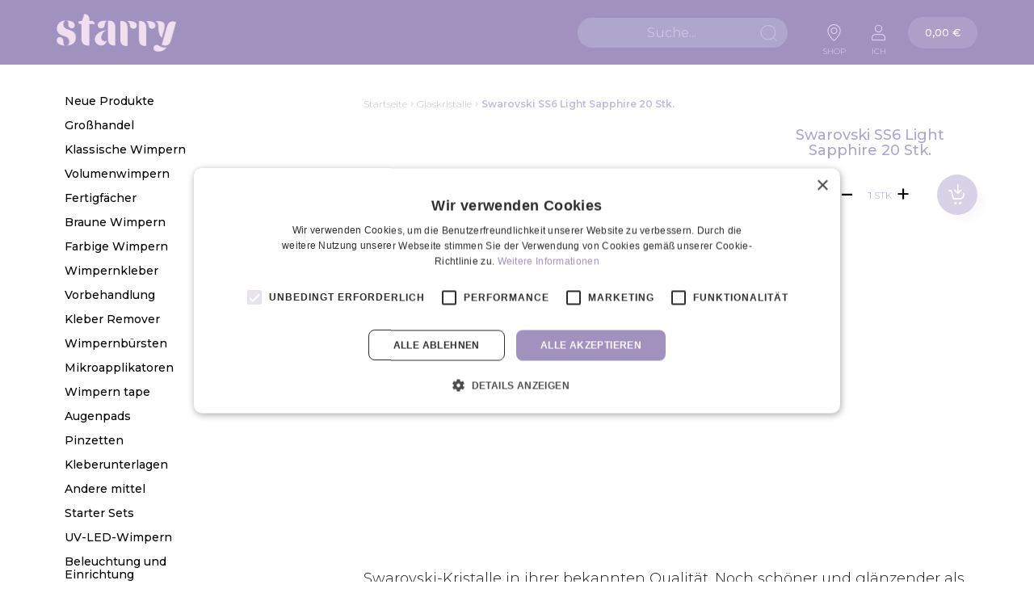

--- FILE ---
content_type: text/html; charset=UTF-8
request_url: https://www.starry.de/swarovski-ss6-light-sapphire-20-stk
body_size: 27019
content:
<!doctype html>
<html lang="de">
    <head prefix="og: http://ogp.me/ns# fb: http://ogp.me/ns/fb# product: http://ogp.me/ns/product#">
        <script>
    var LOCALE = 'de\u002DDE';
    var BASE_URL = 'https\u003A\u002F\u002Fwww.starry.de\u002F';
    var require = {
        'baseUrl': 'https\u003A\u002F\u002Fwww.starry.de\u002Fstatic\u002Fversion1765960498\u002Ffrontend\u002FLumav\u002FStarry\u002Fde_DE'
    };</script>        <meta charset="utf-8"/>
<meta name="title" content="Swarovski SS6 Light Sapphire 20 Stk. | Starry Wimpernzubehör für Profis"/>
<meta name="description" content="Swarovski SS6 Light Sapphire 20 Stk. - Wimpernverlängerung produkte für die besten Wimpern Künstler. Kostenloser Versand innerhalb von 24 Stunden. Jetzt einkaufen."/>
<meta name="robots" content="INDEX,FOLLOW"/>
<meta name="viewport" content="width=device-width, initial-scale=1"/>
<meta name="format-detection" content="telephone=no"/>
<title>Swarovski SS6 Light Sapphire 20 Stk. | Starry Wimpernzubehör für Profis</title>
<link  rel="stylesheet" type="text/css"  media="all" href="https://www.starry.de/static/version1765960498/frontend/Lumav/Starry/de_DE/mage/calendar.css" />
<link  rel="stylesheet" type="text/css"  media="all" href="https://www.starry.de/static/version1765960498/frontend/Lumav/Starry/de_DE/Lumav_Badges/css/badges.css" />
<link  rel="stylesheet" type="text/css"  media="all" href="https://www.starry.de/static/version1765960498/frontend/Lumav/Starry/de_DE/Paytrail_PaymentService/css/payment-page-bypass.css" />
<link  rel="stylesheet" type="text/css"  media="all" href="https://www.starry.de/static/version1765960498/frontend/Lumav/Starry/de_DE/css/styles-m.css" />
<link  rel="stylesheet" type="text/css"  media="all" href="https://www.starry.de/static/version1765960498/frontend/Lumav/Starry/de_DE/css/swiper-bundle.css" />
<link  rel="stylesheet" type="text/css"  media="all" href="https://www.starry.de/static/version1765960498/frontend/Lumav/Starry/de_DE/css/selectric.css" />
<link  rel="stylesheet" type="text/css"  media="all" href="https://www.starry.de/static/version1765960498/frontend/Lumav/Starry/de_DE/css/select2.min.css" />
<link  rel="stylesheet" type="text/css"  media="all" href="https://www.starry.de/static/version1765960498/frontend/Lumav/Starry/de_DE/Aheadworks_Rbslider/css/rbslider.css" />
<link  rel="stylesheet" type="text/css"  media="all" href="https://www.starry.de/static/version1765960498/frontend/Lumav/Starry/de_DE/Amasty_Base/vendor/slick/amslick.min.css" />
<link  rel="stylesheet" type="text/css"  media="all" href="https://www.starry.de/static/version1765960498/frontend/Lumav/Starry/de_DE/IWD_SalesRep/css/bootstrap.css" />
<link  rel="stylesheet" type="text/css"  media="all" href="https://www.starry.de/static/version1765960498/frontend/Lumav/Starry/de_DE/IWD_SalesRep/css/styles.css" />
<link  rel="stylesheet" type="text/css"  media="all" href="https://www.starry.de/static/version1765960498/frontend/Lumav/Starry/de_DE/mage/gallery/gallery.css" />
<link  rel="stylesheet" type="text/css"  media="screen and (min-width: 768px)" href="https://www.starry.de/static/version1765960498/frontend/Lumav/Starry/de_DE/css/styles-l.css" />
<link  rel="stylesheet" type="text/css"  media="print" href="https://www.starry.de/static/version1765960498/frontend/Lumav/Starry/de_DE/css/print.css" />
<link  rel="stylesheet" type="text/css"  media="all" href="//maxcdn.bootstrapcdn.com/font-awesome/4.5.0/css/font-awesome.min.css" />
<script  type="text/javascript"  src="https://www.starry.de/static/version1765960498/frontend/Lumav/Starry/de_DE/requirejs/require.js"></script>
<script  type="text/javascript"  src="https://www.starry.de/static/version1765960498/frontend/Lumav/Starry/de_DE/mage/requirejs/mixins.js"></script>
<script  type="text/javascript"  src="https://www.starry.de/static/version1765960498/frontend/Lumav/Starry/de_DE/requirejs-config.js"></script>
<link  rel="stylesheet" type="text/css" href="https://fonts.googleapis.com/css2?family=Montserrat:wght@200;300;400;500;600;700;800;900" />
<link  rel="icon" type="image/x-icon" href="https://www.starry.de/media/favicon/default/favicon-32x32.png" />
<link  rel="shortcut icon" type="image/x-icon" href="https://www.starry.de/media/favicon/default/favicon-32x32.png" />
<link  rel="canonical" href="https://www.starry.de/swarovski-ss6-light-sapphire-20-stk" />
<link  rel="alternate" hreflang="de" href="https://www.starry.de/swarovski-ss6-light-sapphire-20-stk" />
<link  rel="alternate" hreflang="x-default" href="https://www.starry.ee/swarovski-ss6-light-sapphire-20tk" />
<link  rel="alternate" hreflang="fr" href="https://www.starry.fr/swarovski-ss6-light-sapphire-20-pcs" />
<link  rel="alternate" hreflang="en" href="https://www.starrylashes.com/swarovski-ss6-light-sapphire-20-pcs" />
<link  rel="alternate" hreflang="fi" href="https://www.starry.fi/swarovski-ss6-light-sapphire-20-kpl" />
<link  rel="alternate" hreflang="it" href="https://www.starrylashes.it/swarovski-ss6-light-sapphire-20-pz" />
<script type="text/javascript" charset="UTF-8" src="//cdn.cookie-script.com/s/058c85aaee48111926a28c0121bd1351.js"></script>        
<!-- Google Tag Manager by MagePal -->
<script type="text/javascript">
    window.dataLayer = window.dataLayer || [];

    window.dataLayer.push({"ecommerce":{"currencyCode":"EUR"},"pageType":"catalog_product_view","list":"detail"});

window.dataLayer.push({"event":"productPage","product":{"id":"158","sku":"SW SS6 lt sapphire 20tk","parent_sku":"SW SS6 lt sapphire 20tk","product_type":"simple","name":"Swarovski SS6 Light Sapphire 20 Stk.","price":1.45,"attribute_set_id":"4","path":"Glaskristalle > Swarovski SS6 Light Sapphire 20 Stk.","category":"Glaskristalle","image_url":"https:\/\/www.starry.de\/media\/catalog\/product\/s\/w\/swarovski-ss6-light-sapphire.jpg"}});
    (function(w,d,s,l,i){w[l]=w[l]||[];w[l].push({'gtm.start':
            new Date().getTime(),event:'gtm.js'});var f=d.getElementsByTagName(s)[0],
        j=d.createElement(s),dl=l!='dataLayer'?'&l='+l:'';j.async=true;j.src=
        'https://www.googletagmanager.com/gtm.js?id='+i+dl;f.parentNode.insertBefore(j,f);
    })(window,document,'script','dataLayer','GTM-NKK6NS6');
</script>


<script type="text/x-magento-init">
    {
        "*": {
            "magepalGtmDatalayer": {
                "dataLayer": "dataLayer"
            }
        }
    }
</script>
<!-- End Google Tag Manager by MagePal -->
    <script type="text/x-magento-init">
        {
            "*": {
                "Magento_PageCache/js/form-key-provider": {
                    "isPaginationCacheEnabled":
                        0                }
            }
        }
    </script>
<script type="text&#x2F;javascript" src="https&#x3A;&#x2F;&#x2F;chimpstatic.com&#x2F;mcjs-connected&#x2F;js&#x2F;users&#x2F;d9d70082fbea8292ff2874380&#x2F;553317e3ff25e82d6b73242d1.js" defer="defer">
</script>
<meta property="og:type" content="product.item"/>
<meta property="og:title" content="Swarovski&#x20;SS6&#x20;Light&#x20;Sapphire&#x20;20&#x20;Stk."/>
<meta property="og:description" content="Swarovski-Kristalle&#x20;in&#x20;ihrer&#x20;bekannten&#x20;Qualit&amp;auml&#x3B;t.&#x20;Noch&#x20;sch&amp;ouml&#x3B;ner&#x20;und&#x20;gl&amp;auml&#x3B;nzender&#x20;als&#x20;SW-Kristalle.&#x20;Die&#x20;R&amp;uuml&#x3B;ckseite&#x20;der&#x20;Kristalle&#x20;ist&#x20;mit&#x20;Folie&#x20;bedeckt,&#x20;wodurch&#x20;sie&#x20;noch&#x20;mehr&#x20;leuchten.&#x20;Die&#x20;Kristalle&#x20;verlieren&#x20;nicht&#x20;ihren&#x20;Glanz.&#x20;Die&#x20;Packung&#x20;enth&amp;auml&#x3B;lt&#x20;20&#x20;Kristalle&#x20;der&#x20;Gr&amp;ouml&#x3B;&amp;szlig&#x3B;e&#x20;SS6&#x20;&#x28;ca.&#x20;2,0&#x20;mm&#x29;."/>
<meta property="og:url" content="https://www.starry.de/swarovski-ss6-light-sapphire-20-stk"/>
<meta property="product:price:amount" content="1.8"/>
<meta property="product:price:currency" content="EUR"/>
<meta property="og:image" content="https://www.starry.de/media/catalog/product/cache/94a09d91bfdff8aa11d9a363598bf6ed/s/w/swarovski-ss6-light-sapphire.jpg"/>
<meta property="og:image:width" content="265"/>
<meta property="og:image:height" content="265"/>
<meta property="fb:app_id" content="668021523652300"/>
<meta property="product:retailer_item_id" content="SW SS6 lt sapphire 20tk"/>
<meta property="og:site_name" content="Starry"/>
<meta property="product:category" content="Glaskristalle"/>
<meta property="product:availability" content="in stock"/>
<script type="application/ld+json">{"@context":"http:\/\/schema.org","@type":"WebSite","url":"https:\/\/www.starry.de\/","name":"Starry","about":"Starry ist das f\u00fchrende Wimperngesch\u00e4ft f\u00fcr Wimpernverl\u00e4ngerungsprodukte in Nordeuropa. Kostenloser Weltweiter Versand ab 150\u20ac. Alle bestellungen werden innerhalb von 24 Stunden versendet."}</script><script type="application/ld+json">{"@context":"http:\/\/schema.org","@type":"LocalBusiness","@id":"https:\/\/www.starry.de\/","name":"Starry","description":"Starry ist das f\u00fchrende Wimperngesch\u00e4ft f\u00fcr Wimpernverl\u00e4ngerungsprodukte in Nordeuropa. Kostenloser Weltweiter Versand ab 150\u20ac. Alle bestellungen werden innerhalb von 24 Stunden versendet.","telephone":"+372 58 868 733","email":"info@starry.de","address":{"@type":"PostalAddress","addressCountry":"","addressLocality":"Estonia","addressRegion":"Tallinn","streetAddress":"Laki 4","postalCode":"10621"},"sameAs":[["https:\/\/www.facebook.com\/starrylashes\/","https:\/\/www.instagram.com\/starrylashes\/"]],"image":"https:\/\/www.starry.de\/media\/seller_image\/default\/Starry.jpg","priceRange":"\u20ac-\u20ac\u20ac\u20ac","url":"https:\/\/www.starry.de\/"}</script><script type="application/ld+json">{"@context":"http:\/\/schema.org","@type":"Product","name":"Swarovski SS6 Light Sapphire 20 Stk.","description":"Swarovski-Kristalle in ihrer bekannten Qualit&auml;t. Noch sch&ouml;ner und gl&auml;nzender als SW-Kristalle. Die R&uuml;ckseite der Kristalle ist mit Folie bedeckt, wodurch sie noch mehr leuchten. Die Kristalle verlieren nicht ihren Glanz. Die Packung enth&auml;lt 20 Kristalle der Gr&ouml;&szlig;e SS6 (ca. 2,0 mm).","image":"https:\/\/www.starry.de\/media\/catalog\/product\/cache\/ac9c20e7071fa7d93ac915c85c89e30e\/s\/w\/swarovski-ss6-light-sapphire.jpg","offers":{"@type":"http:\/\/schema.org\/Offer","price":1.8,"url":"https:\/\/www.starry.de\/swarovski-ss6-light-sapphire-20-stk","priceCurrency":"EUR","availability":"http:\/\/schema.org\/InStock","shippingDetails":{"deliveryTime":{"businessDays":{"@type":"OpeningHoursSpecification","dayOfWeek":[""]},"@type":"ShippingDeliveryTime"},"@type":"OfferShippingDetails"}},"productID":"SW SS6 lt sapphire 20tk","category":"Glaskristalle"}</script><script type="application/ld+json">{"@context":"http:\/\/schema.org\/","@type":"WebPage","speakable":{"@type":"SpeakableSpecification","cssSelector":[".description"],"xpath":["\/html\/head\/title"]}}</script>    </head>
    <body data-container="body"
          data-mage-init='{"loaderAjax": {}, "loader": { "icon": "https://www.starry.de/static/version1765960498/frontend/Lumav/Starry/de_DE/images/loader-2.gif"}}'
        id="html-body" class="catalog-product-view product-swarovski-ss6-light-sapphire-20-stk page-layout-2columns-left">
        
<!-- Google Tag Manager by MagePal -->
<noscript><iframe src="//www.googletagmanager.com/ns.html?id=GTM-NKK6NS6"
height="0" width="0" style="display:none;visibility:hidden"></iframe></noscript>
<!-- End Google Tag Manager by MagePal -->

<script type="text/x-magento-init">
    {
        "*": {
            "Magento_PageBuilder/js/widget-initializer": {
                "config": {"[data-content-type=\"slider\"][data-appearance=\"default\"]":{"Magento_PageBuilder\/js\/content-type\/slider\/appearance\/default\/widget":false},"[data-content-type=\"map\"]":{"Magento_PageBuilder\/js\/content-type\/map\/appearance\/default\/widget":false},"[data-content-type=\"row\"]":{"Magento_PageBuilder\/js\/content-type\/row\/appearance\/default\/widget":false},"[data-content-type=\"tabs\"]":{"Magento_PageBuilder\/js\/content-type\/tabs\/appearance\/default\/widget":false},"[data-content-type=\"slide\"]":{"Magento_PageBuilder\/js\/content-type\/slide\/appearance\/default\/widget":{"buttonSelector":".pagebuilder-slide-button","showOverlay":"hover","dataRole":"slide"}},"[data-content-type=\"banner\"]":{"Magento_PageBuilder\/js\/content-type\/banner\/appearance\/default\/widget":{"buttonSelector":".pagebuilder-banner-button","showOverlay":"hover","dataRole":"banner"}},"[data-content-type=\"buttons\"]":{"Magento_PageBuilder\/js\/content-type\/buttons\/appearance\/inline\/widget":false},"[data-content-type=\"products\"][data-appearance=\"carousel\"]":{"Magento_PageBuilder\/js\/content-type\/products\/appearance\/carousel\/widget":false}},
                "breakpoints": {"desktop":{"label":"Desktop","stage":true,"default":true,"class":"desktop-switcher","icon":"Magento_PageBuilder::css\/images\/switcher\/switcher-desktop.svg","conditions":{"min-width":"1024px"},"options":{"products":{"default":{"slidesToShow":"5"}}}},"tablet":{"conditions":{"max-width":"1024px","min-width":"768px"},"options":{"products":{"default":{"slidesToShow":"4"},"continuous":{"slidesToShow":"3"}}}},"mobile":{"label":"Mobile","stage":true,"class":"mobile-switcher","icon":"Magento_PageBuilder::css\/images\/switcher\/switcher-mobile.svg","media":"only screen and (max-width: 768px)","conditions":{"max-width":"768px","min-width":"640px"},"options":{"products":{"default":{"slidesToShow":"3"}}}},"mobile-small":{"conditions":{"max-width":"640px"},"options":{"products":{"default":{"slidesToShow":"2"},"continuous":{"slidesToShow":"1"}}}}}            }
        }
    }
</script>

<div class="cookie-status-message" id="cookie-status">
    The store will not work correctly in the case when cookies are disabled.</div>
<script type="text&#x2F;javascript">document.querySelector("#cookie-status").style.display = "none";</script>
<script type="text/x-magento-init">
    {
        "*": {
            "cookieStatus": {}
        }
    }
</script>

<script type="text/x-magento-init">
    {
        "*": {
            "mage/cookies": {
                "expires": null,
                "path": "\u002F",
                "domain": ".www.starry.de",
                "secure": true,
                "lifetime": "7200"
            }
        }
    }
</script>
    <noscript>
        <div class="message global noscript">
            <div class="content">
                <p>
                    <strong>JavaScript scheint in Ihrem Browser deaktiviert zu sein.</strong>
                    <span>
                        For the best experience on our site, be sure to turn on Javascript in your browser.                    </span>
                </p>
            </div>
        </div>
    </noscript>

<script>
    window.cookiesConfig = window.cookiesConfig || {};
    window.cookiesConfig.secure = true;
</script><script>    require.config({
        map: {
            '*': {
                wysiwygAdapter: 'mage/adminhtml/wysiwyg/tiny_mce/tinymceAdapter'
            }
        }
    });</script><script>    require.config({
        paths: {
            googleMaps: 'https\u003A\u002F\u002Fmaps.googleapis.com\u002Fmaps\u002Fapi\u002Fjs\u003Fv\u003D3\u0026key\u003D'
        },
        config: {
            'Magento_PageBuilder/js/utils/map': {
                style: '',
            },
            'Magento_PageBuilder/js/content-type/map/preview': {
                apiKey: '',
                apiKeyErrorMessage: 'You\u0020must\u0020provide\u0020a\u0020valid\u0020\u003Ca\u0020href\u003D\u0027https\u003A\u002F\u002Fwww.starry.de\u002Fadminhtml\u002Fsystem_config\u002Fedit\u002Fsection\u002Fcms\u002F\u0023cms_pagebuilder\u0027\u0020target\u003D\u0027_blank\u0027\u003EGoogle\u0020Maps\u0020API\u0020key\u003C\u002Fa\u003E\u0020to\u0020use\u0020a\u0020map.'
            },
            'Magento_PageBuilder/js/form/element/map': {
                apiKey: '',
                apiKeyErrorMessage: 'You\u0020must\u0020provide\u0020a\u0020valid\u0020\u003Ca\u0020href\u003D\u0027https\u003A\u002F\u002Fwww.starry.de\u002Fadminhtml\u002Fsystem_config\u002Fedit\u002Fsection\u002Fcms\u002F\u0023cms_pagebuilder\u0027\u0020target\u003D\u0027_blank\u0027\u003EGoogle\u0020Maps\u0020API\u0020key\u003C\u002Fa\u003E\u0020to\u0020use\u0020a\u0020map.'
            },
        }
    });</script><script>
    require.config({
        shim: {
            'Magento_PageBuilder/js/utils/map': {
                deps: ['googleMaps']
            }
        }
    });</script>
<div class="page-wrapper"><header class="page-header"><div class="header content">
<a
    class="logo"
    href="https://www.starry.de/"
    title="Starry"
    aria-label="store logo">
    <img src="https://www.starry.de/media/logo/default/Starry_logo_roosa_RGB325.png"
         title="Starry"
         alt="Starry"
            width="170"                />
</a>
<div class="header-sticky-wrapper"><ul class="header-link-lang"><li>
<a href="#">
    Shop</a>
</li>
</ul><div class="block block-search">
    <div class="block block-title"><strong>Suche</strong></div>
    <div class="block block-content">
        <form class="minisearch" id="search_mini_form" action="https://www.starry.de/catalogsearch/result/" method="get">
            <div class="field search">
                <label class="search-label" for="search" data-role="minisearch-label">
                </label>
                <div class="control">
                    <input id="search"
                           data-mage-init='{"quickSearch":{
                                "formSelector":"#search_mini_form",
                                "url":"https://www.starry.de/search/ajax/suggest/",
                                "destinationSelector":"#search_autocomplete",
                                "minSearchLength":"3"}
                           }'
                           type="text"
                           name="q"
                           value=""
                           placeholder="Suche..."
                           class="input-text"
                           maxlength="128"
                           role="combobox"
                           aria-haspopup="false"
                           aria-autocomplete="both"
                           autocomplete="off"
                           aria-expanded="false"/>
                    <div id="search_autocomplete" class="search-autocomplete"></div>
                                    </div>
            </div>
            <div class="actions">
                <button type="submit"
                    title="Suche"
                    class="action search"
                    aria-label="Search"
                >
                    <span>Suche</span>
                </button>
            </div>
        </form>
    </div>
</div>
<div class="delivery-wrap"><ul class="header-link-delivery"><li>
<a href="#">
    Lieferung</a>
</li>
</ul></div><div class="menu-wrap"><ul class="header-link-menu"><li>
<a href="#">
    Produkte</a>
</li>
</ul></div><ul class="header-link-account"><li>
<a href="#">
    Ich</a>
</li>
</ul></div>
<div data-block="minicart" class="minicart-wrapper">
    <a class="action showcart" href="https://www.starry.de/checkout/cart/"
       data-bind="scope: 'minicart_content'">
        <span class="text">Warenkorb</span>
        <span class="cart-sum">
            <span data-bind="html: getCartParam('subtotal')">
            </span>
            <!-- ko ifnot: getCartParam('subtotal') -->
                         <span class="price">0,00 €</span>                          <!-- /ko -->
        </span>
        <span class="counter qty empty"
              data-bind="css: { empty: !!getCartParam('summary_count') == false && !isLoading() },
               blockLoader: isLoading">
            <span class="counter-number"><!-- ko text: getCartParam('summary_count') --><!-- /ko --></span>
            <span class="counter-label">
            <!-- ko if: getCartParam('summary_count') -->
                <!-- ko text: getCartParam('summary_count') --><!-- /ko -->
                <!-- ko i18n: 'items' --><!-- /ko -->
            <!-- /ko -->
            </span>
        </span>
    </a>
            <div class="block block-minicart"
             data-role="dropdownDialog"
             data-mage-init='{"dropdownDialog":{
                "appendTo":"[data-block=minicart]",
                "triggerTarget":".showcart",
                "timeout": "2000",
                "closeOnMouseLeave": false,
                "closeOnEscape": true,
                "triggerClass":"active",
                "parentClass":"active",
                "buttons":[]}}'>
            <div id="minicart-content-wrapper" data-bind="scope: 'minicart_content'">
                <!-- ko template: getTemplate() --><!-- /ko -->
            </div>
                    </div>
        <script>window.checkout = {"shoppingCartUrl":"https:\/\/www.starry.de\/checkout\/cart\/","checkoutUrl":"https:\/\/www.starry.de\/checkout\/","updateItemQtyUrl":"https:\/\/www.starry.de\/checkout\/sidebar\/updateItemQty\/","removeItemUrl":"https:\/\/www.starry.de\/checkout\/sidebar\/removeItem\/","imageTemplate":"Magento_Catalog\/product\/image_with_borders","baseUrl":"https:\/\/www.starry.de\/","minicartMaxItemsVisible":5,"websiteId":"3","maxItemsToDisplay":10,"storeId":"8","storeGroupId":"3","customerLoginUrl":"https:\/\/www.starry.de\/customer\/account\/login\/referer\/aHR0cHM6Ly93d3cuc3RhcnJ5LmRlL3N3YXJvdnNraS1zczYtbGlnaHQtc2FwcGhpcmUtMjAtc3Rr\/","isRedirectRequired":false,"autocomplete":"off","captcha":{"user_login":{"isCaseSensitive":false,"imageHeight":50,"imageSrc":"","refreshUrl":"https:\/\/www.starry.de\/captcha\/refresh\/","isRequired":false,"timestamp":1768759904}}}</script>    <script type="text/x-magento-init">
    {
        "[data-block='minicart']": {
            "Magento_Ui/js/core/app": {"components":{"minicart_content":{"children":{"subtotal.container":{"children":{"subtotal":{"children":{"subtotal.totals":{"config":{"display_cart_subtotal_incl_tax":1,"display_cart_subtotal_excl_tax":0,"template":"Magento_Tax\/checkout\/minicart\/subtotal\/totals"},"children":{"subtotal.totals.msrp":{"component":"Magento_Msrp\/js\/view\/checkout\/minicart\/subtotal\/totals","config":{"displayArea":"minicart-subtotal-hidden","template":"Magento_Msrp\/checkout\/minicart\/subtotal\/totals"}}},"component":"Magento_Tax\/js\/view\/checkout\/minicart\/subtotal\/totals"}},"component":"uiComponent","config":{"template":"Magento_Checkout\/minicart\/subtotal"}}},"component":"uiComponent","config":{"displayArea":"subtotalContainer"}},"item.renderer":{"component":"Magento_Checkout\/js\/view\/cart-item-renderer","config":{"displayArea":"defaultRenderer","template":"Magento_Checkout\/minicart\/item\/default"},"children":{"item.image":{"component":"Magento_Catalog\/js\/view\/image","config":{"template":"Magento_Catalog\/product\/image","displayArea":"itemImage"}},"checkout.cart.item.price.sidebar":{"component":"uiComponent","config":{"template":"Magento_Checkout\/minicart\/item\/price","displayArea":"priceSidebar"}}}},"extra_info":{"component":"uiComponent","config":{"displayArea":"extraInfo"}},"promotion":{"component":"uiComponent","config":{"displayArea":"promotion"}}},"config":{"itemRenderer":{"default":"defaultRenderer","simple":"defaultRenderer","virtual":"defaultRenderer"},"template":"Magento_Checkout\/minicart\/content"},"component":"Magento_Checkout\/js\/view\/minicart"}},"types":[]}        },
        "*": {
            "Magento_Ui/js/block-loader": "https\u003A\u002F\u002Fwww.starry.de\u002Fstatic\u002Fversion1765960498\u002Ffrontend\u002FLumav\u002FStarry\u002Fde_DE\u002Fimages\u002Floader\u002D1.gif"
        }
    }
    </script>
</div>
</div></header>    <div class="sections nav-sections">
                <div class="section-items nav-sections-items"
             data-mage-init='{"tabs":{"openedState":"active"}}'>
                                            <div class="section-item-content nav-sections-item-content"
                     id="store.menu"
                     data-role="content">
                    
<div class="menu-wrap">
    <nav class="aedes-menu mobile navigation" data-action="navigation">
        <ul data-mage-init='{"aedesMenu":{"responsive":true, "expanded":true, "position":{"my":"left top","at":"left bottom"}}}'>
                            
<li class="
    cat category-element 
    cat-lvl-2 
    id-191 
     
    type-default    ">
    <div class="cat-title">
                            <a href="https://www.starry.de/neue-produkte">
                <span>Neue Produkte</span>
            </a>
            </div>
    </li>                            
<li class="
    cat category-element 
    cat-lvl-2 
    id-192 
     
    type-default    ">
    <div class="cat-title">
                            <a href="https://www.starry.de/grosshandel">
                <span>Großhandel</span>
            </a>
            </div>
    </li>                            
<li class="
    cat category-element 
    cat-lvl-2 
    id-379 
     
    type-default    ">
    <div class="cat-title">
                            <a href="https://www.starry.de/klassische-wimpern">
                <span>Klassische Wimpern</span>
            </a>
            </div>
    </li>                            
<li class="
    cat category-element 
    cat-lvl-2 
    id-380 
     
    type-default    ">
    <div class="cat-title">
                            <a href="https://www.starry.de/volumenwimpern">
                <span>Volumenwimpern</span>
            </a>
            </div>
    </li>                            
<li class="
    cat category-element 
    cat-lvl-2 
    id-368 
    parent 
    type-default    ">
    <div class="cat-title">
                    <span class="toggle">
                <span>Toggle</span>
            </span>
                            <a href="https://www.starry.de/fertigfacher">
                <span>Fertigfächer</span>
            </a>
            </div>
                    <ul class="sub-menu lvl-2">
                            
<li class="
    cat category-element 
    cat-lvl-3 
    id-376 
     
    type-default    ">
    <div class="cat-title">
                            <a href="https://www.starry.de/fertigfacher/3d-wimpernfacher">
                <span>3D Wimpernfächer</span>
            </a>
            </div>
    </li>                            
<li class="
    cat category-element 
    cat-lvl-3 
    id-377 
     
    type-default    ">
    <div class="cat-title">
                            <a href="https://www.starry.de/fertigfacher/4d-wimpernfacher">
                <span>4D Wimpernfächer</span>
            </a>
            </div>
    </li>                            
<li class="
    cat category-element 
    cat-lvl-3 
    id-378 
     
    type-default    ">
    <div class="cat-title">
                            <a href="https://www.starry.de/fertigfacher/6d-wimpernfacher">
                <span>6D Wimpernfächer</span>
            </a>
            </div>
    </li>                            
<li class="
    cat category-element 
    cat-lvl-3 
    id-382 
     
    type-default    ">
    <div class="cat-title">
                            <a href="https://www.starry.de/fertigfacher/braune-wimpernfacher">
                <span>Braune Wimpernfächer</span>
            </a>
            </div>
    </li>                    </ul>
    </li>                            
<li class="
    cat category-element 
    cat-lvl-2 
    id-165 
     
    type-default    ">
    <div class="cat-title">
                            <a href="https://www.starry.de/braune-wimpern">
                <span>Braune Wimpern</span>
            </a>
            </div>
    </li>                            
<li class="
    cat category-element 
    cat-lvl-2 
    id-193 
     
    type-default    ">
    <div class="cat-title">
                            <a href="https://www.starry.de/farbige-wimpern">
                <span>Farbige Wimpern</span>
            </a>
            </div>
    </li>                            
<li class="
    cat category-element 
    cat-lvl-2 
    id-149 
     
    type-default    ">
    <div class="cat-title">
                            <a href="https://www.starry.de/wimpernkleber">
                <span>Wimpernkleber</span>
            </a>
            </div>
    </li>                            
<li class="
    cat category-element 
    cat-lvl-2 
    id-151 
     
    type-default    ">
    <div class="cat-title">
                            <a href="https://www.starry.de/vorbehandlung">
                <span>Vorbehandlung</span>
            </a>
            </div>
    </li>                            
<li class="
    cat category-element 
    cat-lvl-2 
    id-150 
     
    type-default    ">
    <div class="cat-title">
                            <a href="https://www.starry.de/kleber-remover">
                <span>Kleber Remover</span>
            </a>
            </div>
    </li>                            
<li class="
    cat category-element 
    cat-lvl-2 
    id-236 
     
    type-default    ">
    <div class="cat-title">
                            <a href="https://www.starry.de/wimpernbursten">
                <span>Wimpernbürsten</span>
            </a>
            </div>
    </li>                            
<li class="
    cat category-element 
    cat-lvl-2 
    id-348 
     
    type-default    ">
    <div class="cat-title">
                            <a href="https://www.starry.de/mikroapplikatoren">
                <span>Mikroapplikatoren</span>
            </a>
            </div>
    </li>                            
<li class="
    cat category-element 
    cat-lvl-2 
    id-384 
     
    type-default    ">
    <div class="cat-title">
                            <a href="https://www.starry.de/wimpern-tape">
                <span>Wimpern tape</span>
            </a>
            </div>
    </li>                            
<li class="
    cat category-element 
    cat-lvl-2 
    id-386 
     
    type-default    ">
    <div class="cat-title">
                            <a href="https://www.starry.de/augenpads">
                <span>Augenpads</span>
            </a>
            </div>
    </li>                            
<li class="
    cat category-element 
    cat-lvl-2 
    id-375 
     
    type-default    ">
    <div class="cat-title">
                            <a href="https://www.starry.de/pinzetten">
                <span>Pinzetten</span>
            </a>
            </div>
    </li>                            
<li class="
    cat category-element 
    cat-lvl-2 
    id-155 
     
    type-default    ">
    <div class="cat-title">
                            <a href="https://www.starry.de/kleberunterlagen">
                <span>Kleberunterlagen</span>
            </a>
            </div>
    </li>                            
<li class="
    cat category-element 
    cat-lvl-2 
    id-157 
     
    type-default    ">
    <div class="cat-title">
                            <a href="https://www.starry.de/andere-mittel">
                <span>Andere mittel</span>
            </a>
            </div>
    </li>                            
<li class="
    cat category-element 
    cat-lvl-2 
    id-199 
     
    type-default    ">
    <div class="cat-title">
                            <a href="https://www.starry.de/wimpernverlangerung-starter-sets">
                <span>Starter Sets</span>
            </a>
            </div>
    </li>                            
<li class="
    cat category-element 
    cat-lvl-2 
    id-387 
     
    type-default    ">
    <div class="cat-title">
                            <a href="https://www.starry.de/uv-led-wimpernprodukte">
                <span>UV-LED-Wimpern</span>
            </a>
            </div>
    </li>                            
<li class="
    cat category-element 
    cat-lvl-2 
    id-364 
     
    type-default    ">
    <div class="cat-title">
                            <a href="https://www.starry.de/beleuchtung-und-einrichtung">
                <span>Beleuchtung und Einrichtung</span>
            </a>
            </div>
    </li>                            
<li class="
    cat category-element 
    cat-lvl-2 
    id-198 
     
    type-default    ">
    <div class="cat-title">
                            <a href="https://www.starry.de/nachbehandlung">
                <span>Nachbehandlung</span>
            </a>
            </div>
    </li>                            
<li class="
    cat category-element 
    cat-lvl-2 
    id-164 
     
    type-default    ">
    <div class="cat-title">
                            <a href="https://www.starry.de/wimpern-und-augenbrauenfarbe">
                <span>Wimpern- und Augenbrauenfarbe</span>
            </a>
            </div>
    </li>                            
<li class="
    cat category-element 
    cat-lvl-2 
    id-307 
     
    type-default    ">
    <div class="cat-title">
                            <a href="https://www.starry.de/eyelash-lift">
                <span>Lash Lift</span>
            </a>
            </div>
    </li>                            
<li class="
    cat category-element 
    cat-lvl-2 
    id-353 
     
    type-default    mob-active">
    <div class="cat-title">
                            <a href="https://www.starry.de/wimpern-und-nagelkristalle">
                <span>Glaskristalle</span>
            </a>
            </div>
    </li>                            
<li class="
    cat category-element 
    cat-lvl-2 
    id-237 
     
    type-default    ">
    <div class="cat-title">
                            <a href="https://www.starry.de/ausverkauf-sale">
                <span>Ausverkauf Sale</span>
            </a>
            </div>
    </li>                                </ul>
    </nav>
</div>
<script type="text/x-magento-init">
{
     "*" : {
        "Aedes_Megamenu/js/menufix" : {}
     }
}

</script>
                </div>
                                    </div>
    </div>
<main id="maincontent" class="page-main"><a id="contentarea" tabindex="-1"></a>
<div class="page messages"><div data-placeholder="messages"></div>
<div data-bind="scope: 'messages'" data-container="lumav-messages">
    <!-- ko if: cookieMessages && cookieMessages.length > 0 -->
    <div role="alert" data-bind="foreach: { data: cookieMessages, as: 'message' }" class="messages">
        <div data-bind="attr: {
            class: 'message-' + message.type + ' ' + message.type + ' message',
            'data-ui-id': 'message-' + message.type
        }">
            <div data-bind="html: $parent.prepareMessageForHtml(message.text)"></div>
        </div>
    </div>
    <!-- /ko -->
    <!-- ko if: messages().messages && messages().messages.length > 0 -->
    <div role="alert" data-bind="foreach: { data: messages().messages, as: 'message' }" class="messages">
        <div data-bind="attr: {
            class: 'message-' + message.type + ' ' + message.type + ' message',
            'data-ui-id': 'message-' + message.type }">
            <div data-bind="html: $parent.prepareMessageForHtml(message.text)"></div>
        </div>
    </div>
    <!-- /ko -->
</div>
<script type="text/x-magento-init">
    {
        "*": {
            "Magento_Ui/js/core/app": {
                "components": {
                        "messages": {
                            "component": "Magento_Theme/js/view/messages"
                        }
                    }
                }
            }
    }
</script>
</div><div class="columns"><div class="sidebar sidebar-main"><!-- MENU TEMPLATE -->

<nav class="aedes-menu desktop navigation" data-action="navigation">
    <ul>
                    
<li class="
    cat category-element 
    cat-lvl-2 
    id-191 
     
    type-default    ">
    <div class="cat-title">
                            <a href="https://www.starry.de/neue-produkte">
                <span>Neue Produkte</span>
            </a>
            </div>
    </li>                    
<li class="
    cat category-element 
    cat-lvl-2 
    id-192 
     
    type-default    ">
    <div class="cat-title">
                            <a href="https://www.starry.de/grosshandel">
                <span>Großhandel</span>
            </a>
            </div>
    </li>                    
<li class="
    cat category-element 
    cat-lvl-2 
    id-379 
     
    type-default    ">
    <div class="cat-title">
                            <a href="https://www.starry.de/klassische-wimpern">
                <span>Klassische Wimpern</span>
            </a>
            </div>
    </li>                    
<li class="
    cat category-element 
    cat-lvl-2 
    id-380 
     
    type-default    ">
    <div class="cat-title">
                            <a href="https://www.starry.de/volumenwimpern">
                <span>Volumenwimpern</span>
            </a>
            </div>
    </li>                    
<li class="
    cat category-element 
    cat-lvl-2 
    id-368 
    parent 
    type-default    ">
    <div class="cat-title">
                    <span class="toggle">
                <span>Toggle</span>
            </span>
                            <a href="https://www.starry.de/fertigfacher">
                <span>Fertigfächer</span>
            </a>
            </div>
                    <ul class="sub-menu lvl-2">
                            
<li class="
    cat category-element 
    cat-lvl-3 
    id-376 
     
    type-default    ">
    <div class="cat-title">
                            <a href="https://www.starry.de/fertigfacher/3d-wimpernfacher">
                <span>3D Wimpernfächer</span>
            </a>
            </div>
    </li>                            
<li class="
    cat category-element 
    cat-lvl-3 
    id-377 
     
    type-default    ">
    <div class="cat-title">
                            <a href="https://www.starry.de/fertigfacher/4d-wimpernfacher">
                <span>4D Wimpernfächer</span>
            </a>
            </div>
    </li>                            
<li class="
    cat category-element 
    cat-lvl-3 
    id-378 
     
    type-default    ">
    <div class="cat-title">
                            <a href="https://www.starry.de/fertigfacher/6d-wimpernfacher">
                <span>6D Wimpernfächer</span>
            </a>
            </div>
    </li>                            
<li class="
    cat category-element 
    cat-lvl-3 
    id-382 
     
    type-default    ">
    <div class="cat-title">
                            <a href="https://www.starry.de/fertigfacher/braune-wimpernfacher">
                <span>Braune Wimpernfächer</span>
            </a>
            </div>
    </li>                    </ul>
    </li>                    
<li class="
    cat category-element 
    cat-lvl-2 
    id-165 
     
    type-default    ">
    <div class="cat-title">
                            <a href="https://www.starry.de/braune-wimpern">
                <span>Braune Wimpern</span>
            </a>
            </div>
    </li>                    
<li class="
    cat category-element 
    cat-lvl-2 
    id-193 
     
    type-default    ">
    <div class="cat-title">
                            <a href="https://www.starry.de/farbige-wimpern">
                <span>Farbige Wimpern</span>
            </a>
            </div>
    </li>                    
<li class="
    cat category-element 
    cat-lvl-2 
    id-149 
     
    type-default    ">
    <div class="cat-title">
                            <a href="https://www.starry.de/wimpernkleber">
                <span>Wimpernkleber</span>
            </a>
            </div>
    </li>                    
<li class="
    cat category-element 
    cat-lvl-2 
    id-151 
     
    type-default    ">
    <div class="cat-title">
                            <a href="https://www.starry.de/vorbehandlung">
                <span>Vorbehandlung</span>
            </a>
            </div>
    </li>                    
<li class="
    cat category-element 
    cat-lvl-2 
    id-150 
     
    type-default    ">
    <div class="cat-title">
                            <a href="https://www.starry.de/kleber-remover">
                <span>Kleber Remover</span>
            </a>
            </div>
    </li>                    
<li class="
    cat category-element 
    cat-lvl-2 
    id-236 
     
    type-default    ">
    <div class="cat-title">
                            <a href="https://www.starry.de/wimpernbursten">
                <span>Wimpernbürsten</span>
            </a>
            </div>
    </li>                    
<li class="
    cat category-element 
    cat-lvl-2 
    id-348 
     
    type-default    ">
    <div class="cat-title">
                            <a href="https://www.starry.de/mikroapplikatoren">
                <span>Mikroapplikatoren</span>
            </a>
            </div>
    </li>                    
<li class="
    cat category-element 
    cat-lvl-2 
    id-384 
     
    type-default    ">
    <div class="cat-title">
                            <a href="https://www.starry.de/wimpern-tape">
                <span>Wimpern tape</span>
            </a>
            </div>
    </li>                    
<li class="
    cat category-element 
    cat-lvl-2 
    id-386 
     
    type-default    ">
    <div class="cat-title">
                            <a href="https://www.starry.de/augenpads">
                <span>Augenpads</span>
            </a>
            </div>
    </li>                    
<li class="
    cat category-element 
    cat-lvl-2 
    id-375 
     
    type-default    ">
    <div class="cat-title">
                            <a href="https://www.starry.de/pinzetten">
                <span>Pinzetten</span>
            </a>
            </div>
    </li>                    
<li class="
    cat category-element 
    cat-lvl-2 
    id-155 
     
    type-default    ">
    <div class="cat-title">
                            <a href="https://www.starry.de/kleberunterlagen">
                <span>Kleberunterlagen</span>
            </a>
            </div>
    </li>                    
<li class="
    cat category-element 
    cat-lvl-2 
    id-157 
     
    type-default    ">
    <div class="cat-title">
                            <a href="https://www.starry.de/andere-mittel">
                <span>Andere mittel</span>
            </a>
            </div>
    </li>                    
<li class="
    cat category-element 
    cat-lvl-2 
    id-199 
     
    type-default    ">
    <div class="cat-title">
                            <a href="https://www.starry.de/wimpernverlangerung-starter-sets">
                <span>Starter Sets</span>
            </a>
            </div>
    </li>                    
<li class="
    cat category-element 
    cat-lvl-2 
    id-387 
     
    type-default    ">
    <div class="cat-title">
                            <a href="https://www.starry.de/uv-led-wimpernprodukte">
                <span>UV-LED-Wimpern</span>
            </a>
            </div>
    </li>                    
<li class="
    cat category-element 
    cat-lvl-2 
    id-364 
     
    type-default    ">
    <div class="cat-title">
                            <a href="https://www.starry.de/beleuchtung-und-einrichtung">
                <span>Beleuchtung und Einrichtung</span>
            </a>
            </div>
    </li>                    
<li class="
    cat category-element 
    cat-lvl-2 
    id-198 
     
    type-default    ">
    <div class="cat-title">
                            <a href="https://www.starry.de/nachbehandlung">
                <span>Nachbehandlung</span>
            </a>
            </div>
    </li>                    
<li class="
    cat category-element 
    cat-lvl-2 
    id-164 
     
    type-default    ">
    <div class="cat-title">
                            <a href="https://www.starry.de/wimpern-und-augenbrauenfarbe">
                <span>Wimpern- und Augenbrauenfarbe</span>
            </a>
            </div>
    </li>                    
<li class="
    cat category-element 
    cat-lvl-2 
    id-307 
     
    type-default    ">
    <div class="cat-title">
                            <a href="https://www.starry.de/eyelash-lift">
                <span>Lash Lift</span>
            </a>
            </div>
    </li>                    
<li class="
    cat category-element 
    cat-lvl-2 
    id-353 
     
    type-default    mob-active">
    <div class="cat-title">
                            <a href="https://www.starry.de/wimpern-und-nagelkristalle">
                <span>Glaskristalle</span>
            </a>
            </div>
    </li>                    
<li class="
    cat category-element 
    cat-lvl-2 
    id-237 
     
    type-default    ">
    <div class="cat-title">
                            <a href="https://www.starry.de/ausverkauf-sale">
                <span>Ausverkauf Sale</span>
            </a>
            </div>
    </li>                        </ul>
</nav>
<script type="text/x-magento-init">
{
     "*" : {
        "Aedes_Megamenu/js/menufix" : {}
     }
}
</script>
</div><div class="column main"><div class="product media"><a id="gallery-prev-area" tabindex="-1"></a>
<div class="action-skip-wrapper"><a class="action skip gallery-next-area"
   href="#gallery-next-area">
    <span>
        Zum Ende der Bildgalerie springen    </span>
</a>
</div>

<div class="gallery-placeholder _block-content-loading" data-gallery-role="gallery-placeholder">
    <img
        alt="main product photo"
        class="gallery-placeholder__image"
        src="https://www.starry.de/media/catalog/product/cache/6d6436bc322ebdd45068e9c8c6d4dc1e/s/w/swarovski-ss6-light-sapphire.jpg"
    />
</div>

<script type="text/x-magento-init">
    {
        "[data-gallery-role=gallery-placeholder]": {
            "mage/gallery/gallery": {
                "mixins":["magnifier/magnify"],
                "magnifierOpts": {"fullscreenzoom":"20","top":"","left":"","width":"","height":"","eventType":"hover","enabled":false},
                "data": [{"thumb":"https:\/\/www.starry.de\/media\/catalog\/product\/cache\/b4c839dab3bf55166812781348148a6a\/s\/w\/swarovski-ss6-light-sapphire.jpg","img":"https:\/\/www.starry.de\/media\/catalog\/product\/cache\/6d6436bc322ebdd45068e9c8c6d4dc1e\/s\/w\/swarovski-ss6-light-sapphire.jpg","full":"https:\/\/www.starry.de\/media\/catalog\/product\/cache\/ac9c20e7071fa7d93ac915c85c89e30e\/s\/w\/swarovski-ss6-light-sapphire.jpg","caption":"Swarovski SS6 Light Sapphire 20 Stk. 1 Starry Wimpern","position":"1","isMain":true,"type":"image","videoUrl":null}],
                "options": {"nav":"thumbs","loop":true,"keyboard":true,"arrows":true,"allowfullscreen":true,"showCaption":false,"width":470,"thumbwidth":90,"thumbheight":90,"height":470,"transitionduration":500,"transition":"slide","navarrows":true,"navtype":"slides","navdir":"horizontal"},
                "fullscreen": {"nav":"thumbs","loop":true,"navdir":"horizontal","navarrows":false,"navtype":"slides","arrows":false,"showCaption":false,"transitionduration":500,"transition":"dissolve"},
                 "breakpoints": {"mobile":{"conditions":{"max-width":"767px"},"options":{"options":{"nav":"dots"}}}}            }
        }
    }
</script>
<script type="text/x-magento-init">
    {
        "[data-gallery-role=gallery-placeholder]": {
            "Magento_ProductVideo/js/fotorama-add-video-events": {
                "videoData": [{"mediaType":"image","videoUrl":null,"isBase":true}],
                "videoSettings": [{"playIfBase":"0","showRelated":"0","videoAutoRestart":"0"}],
                "optionsVideoData": []            }
        }
    }
</script>
<div class="action-skip-wrapper"><a class="action skip gallery-prev-area"
   href="#gallery-prev-area">
    <span>
        Zum Anfang der Bildgalerie springen    </span>
</a>
</div><a id="gallery-next-area" tabindex="-1"></a>
</div><div class="page-title-wrapper&#x20;product">
    <h1 class="page-title"
                >
        <span class="base" data-ui-id="page-title-wrapper" itemprop="name">Swarovski SS6 Light Sapphire 20 Stk.</span>    </h1>
    </div>
    <ul class="breadcrumbs">
                    <li class="item home">
                            <a href="https://www.starry.de/"
                   title="Zur&#x20;Startseite">
                    Startseite                </a>
                        </li>
                    <li class="item category353">
                            <a href="https://www.starry.de/wimpern-und-nagelkristalle"
                   title="">
                    Glaskristalle                </a>
                        </li>
                    <li class="item product">
                            Swarovski SS6 Light Sapphire 20 Stk.                        </li>
            </ul>
<div class="product-info-main"><div class="product-info-price"><div class="price-box price-final_price" data-role="priceBox" data-product-id="158" data-price-box="product-id-158">
    

<span class="price-container price-final_price&#x20;tax&#x20;weee"
           >
        <span  id="product-price-158"                data-price-amount="1.8"
        data-price-type="finalPrice"
        class="price-wrapper "
    ><span class="price">1,80 €</span></span>
                <meta itemprop="price" content="1.8" />
        <meta itemprop="priceCurrency" content="EUR" />
    </span>

</div></div>



<div class="product-add-form">
    <form data-product-sku="SW SS6 lt sapphire 20tk"
          action="https://www.starry.de/checkout/cart/add/uenc/aHR0cHM6Ly93d3cuc3RhcnJ5LmRlL3N3YXJvdnNraS1zczYtbGlnaHQtc2FwcGhpcmUtMjAtc3Rr/product/158/" method="post"
          id="product_addtocart_form">
        <input type="hidden" name="product" value="158"/>
        <input type="hidden" name="selected_configurable_option" value=""/>
        <input type="hidden" name="related_product" id="related-products-field" value=""/>
        <input type="hidden" name="item" value="158"/>
        <input name="form_key" type="hidden" value="lZYXLKTcMCLr5XZ4" />                                <div class="box-tocart">
        <div class="fieldset">
                                    <div class="field qty">
                        <button class="decrease" onclick='changeQty("qty-158", 0); return false;'
                                type="button"></button>
                        <div class="qty-unit-wrapper">
                            <input type="number"
                                name="qty"
                                id="qty-158"
                                min="0"
                                value="1"
                                title="Menge"
                                class="input-text qty"
                                data-validate="{&quot;required-number&quot;:true,&quot;validate-item-quantity&quot;:{&quot;minAllowed&quot;:1,&quot;maxAllowed&quot;:10000}}"
                                data-increment=1.0000                                data-minsale=1.0000                                onchange="checkQty('qty-
                                158');"
                            />
                            <label class="label" for="qty"><span>STK</span></label>
                        </div>
                        <button class="increase" onclick='changeQty("qty-158", 1); return false;'
                                type="button"></button>
                    </div>
                                <div class="actions">
                    <button type="submit"
                            title="In&#x20;den&#x20;Warenkorb"
                            class="action primary tocart"
                            id="product-addtocart-button" disabled>
                        <span>In den Warenkorb</span>
                    </button>
                    
<div id="instant-purchase" data-bind="scope:'instant-purchase'">
    <!-- ko template: getTemplate() --><!-- /ko -->
</div>
<script type="text/x-magento-init">
    {
        "#instant-purchase": {
            "Magento_Ui/js/core/app": {"components":{"instant-purchase":{"component":"Magento_InstantPurchase\/js\/view\/instant-purchase","config":{"template":"Magento_InstantPurchase\/instant-purchase","buttonText":"Instant Purchase","purchaseUrl":"https:\/\/www.starry.de\/instantpurchase\/button\/placeOrder\/"}}}}        }
    }
</script>
                </div>
        </div>
    </div>
<script type="text/x-magento-init">
    {
        "#product_addtocart_form": {
            "Magento_Catalog/js/validate-product": {}
        }
    }


</script>
<script>
    require([
        'jquery'
    ], function ($) {

        changeQty = function (id, increase) {
            var input = $('#' + id);
            var currentVal = parseFloat(input.val());
            var qtyIncrements = parseFloat(input[0].dataset.increment);
            var minSaleQty = parseFloat(input[0].dataset.minsale);
            if (!isNaN(currentVal)) {
                var qty = increase
                    ? (currentVal >= minSaleQty ? currentVal + qtyIncrements : minSaleQty)
                    : (currentVal > minSaleQty ? (currentVal !== 0 ?
                        currentVal - qtyIncrements : currentVal) : minSaleQty);
                var decimals = countDecimals(qtyIncrements);
                qty = Math.round(qty * decimals) / decimals;
                input.val(qty);
                input.data("val", qty);
            } else {
                input.val(input.data("val"));
            }
            input.trigger("change");
        }

        checkQty = function (id) {
            var input = $('#' + id);
            var currentVal = parseFloat(input.val());
            var qtyIncrements = parseFloat(input[0].dataset.increment);
            if (!isNaN(currentVal)) {
                if (currentVal % qtyIncrements > 0.0000001) {
                    var qty = Math.ceil(currentVal / qtyIncrements) * qtyIncrements;
                    input.val(qty);
                    input.data("val", qty);
                }
            } else {
                input.val(input.data("val"));
            }
        }

        countDecimals = function (value) {
            var decimals = 0;
            if (Math.floor(value) !== value)
                decimals = value.toString().split('.')[1].replace(/0+$/, '').length || 0;
            return parseInt('1' + '0'.repeat(decimals));
        }

    });
</script>
        
                    </form>
</div>

<script type="text/x-magento-init">
    {
        "[data-role=priceBox][data-price-box=product-id-158]": {
            "priceBox": {
                "priceConfig":  {"productId":"158","priceFormat":{"pattern":"%s\u00a0\u20ac","precision":2,"requiredPrecision":2,"decimalSymbol":",","groupSymbol":".","groupLength":3,"integerRequired":false},"tierPrices":[]}            }
        }
    }

</script>

    </div>    <div class="product-info-detailed product info detailed">
                <div class="info-wrap">
                                                <div class="product-description">
                        
<div class="product attribute description">
        <div class="value" ><p>Swarovski-Kristalle in ihrer bekannten Qualit&auml;t. Noch sch&ouml;ner und gl&auml;nzender als SW-Kristalle. Die R&uuml;ckseite der Kristalle ist mit Folie bedeckt, wodurch sie noch mehr leuchten. Die Kristalle verlieren nicht ihren Glanz. Die Packung enth&auml;lt 20 Kristalle der Gr&ouml;&szlig;e SS6 (ca. 2,0 mm).</p></div>
</div>
                    </div>
                                                                                                    </div>
                    <div class="advantages-cms">
                <div class="title">Ihre Vorteile</div>
<div class="block-wrap">
<div class="block"><span class="icon-font icon-xl icon-delivery">delivery</span>
<p>Kostenloser Versand bei Bestellungen über 150 €</p>
</div>
<div class="block"><span class="icon-font icon-l icon-shipping">shipping</span>
<p>Wir versenden an Werktagen innerhalb von 24 Stunden</p>
</div>
<div class="block"><span class="icon-font icon-l icon-returns">return</span>
<p>30 Tage Rückgaberecht</p>
</div>
</div>            </div>
            </div>


                    <div class="block related"
                data-mage-init='{"relatedProducts":{"relatedCheckbox":".related.checkbox"}}'
                data-limit="0"
                data-shuffle="0"
                data-shuffle-weighted="0">
                    <div class="block-title title widget-title">
                <strong id="block-related-heading" role="heading"
                        aria-level="2">Zugehörige Produkte</strong>
            </div>
                        <div class="products-grid swiper-container swiper-container-bc4eff50f19cf19e9de4eb2da1b7d151 block-content content" 
                aria-labelledby="block-related-heading">
                <div class="swiper-button-next swiper-button"></div>
                    <ol class="widget-product-grid swiper-wrapper">
                                                                                                                                                                            <li class="swiper-slide item product product-item column-3in1-img"
                                id="product-item_216"
                                data-shuffle-group="" >
                                <script type="text&#x2F;javascript">var elembMHGDDmM = document.querySelector('li#product-item_216');
if (elembMHGDDmM) {
elembMHGDDmM.style.display = 'none';
}</script>                                                            <div class="product-item-info related-available">
                                    <!-- related_products_list-->                                    <a href="https://www.starry.de/swarovski-ss5-sapphire-20-stk"
                                    class="product photo product-item-photo">
                                        <span class="product-image-container product-image-container-216">
    <span class="product-image-wrapper product-image-container-with-badges">
        <img class="product-image-photo"
                        src="https://www.starry.de/media/catalog/product/cache/a3da86e29cae970e695b3e78fc7b1a62/s/w/swarovski-ss5-sapphire.jpg"
            loading="lazy"
            width="230"
            height="230"
            alt="Swarovski&#x20;SS5&#x20;Sapphire&#x20;20tk,&#x20;Swarovski&#x20;Kristalle,&#x20;SS5&#x20;&#x28;1,8mm&#x29;"/>
           </span>
</span>
<style>.product-image-container-216 {
    width: 230px;
}
.product-image-container-216 span.product-image-wrapper {
    padding-bottom: 100%;
}</style><script type="text&#x2F;javascript">prodImageContainers = document.querySelectorAll(".product-image-container-216");
for (var i = 0; i < prodImageContainers.length; i++) {
    prodImageContainers[i].style.width = "230px";
}
prodImageContainersWrappers = document.querySelectorAll(
    ".product-image-container-216  span.product-image-wrapper"
);
for (var i = 0; i < prodImageContainersWrappers.length; i++) {
    prodImageContainersWrappers[i].style.paddingBottom = "100%";
}</script>                                    </a>
                                </div>
                            </li>
                            <li class="product-item column-3in1-name">
                                <div class="product details product-item-details">
                                    <strong class="product name product-item-name"><a
                                                class="product-item-link"
                                                title="Swarovski&#x20;SS5&#x20;Sapphire&#x20;20&#x20;Stk."
                                                href="https://www.starry.de/swarovski-ss5-sapphire-20-stk">
                                            Swarovski SS5 Sapphire 20 Stk.</a>
                                    </strong>
                                </div>
                            </li>
                            <li class="product-item column-3in1-price">
                                <div>
                                    <div class="price-box price-final_price" data-role="priceBox" data-product-id="216" data-price-box="product-id-216">
    

<span class="price-container price-final_price&#x20;tax&#x20;weee"
        >
        <span  id="product-price-216"                data-price-amount="1.8"
        data-price-type="finalPrice"
        class="price-wrapper "
    ><span class="price">1,80 €</span></span>
        </span>

</div>
                                    
                                        <div class="product actions product-item-actions">
                                                                                            <div class="actions-primary">
                                                                                                                                                            <div class="product-add-form">
                                                            <form
                                                                data-product-sku="SW SS5 Sapphire 20tk"
                                                                action="https://www.starry.de/checkout/cart/add/uenc/aHR0cHM6Ly93d3cuc3RhcnJ5LmRlL3N3YXJvdnNraS1zczYtbGlnaHQtc2FwcGhpcmUtMjAtc3Rr/product/216/"
                                                                method="post"
                                                                id="product_addtocart_form216">
                                                                <input type="hidden" name="product"
                                                                       value="216"/>
                                                                <input type="hidden" name="selected_configurable_option"
                                                                       value=""/>
                                                                <input type="hidden" name="related_product"
                                                                       id="related-products-field" value=""/>
                                                                <input type="hidden" name="item"
                                                                       value="216"/>

                                                                <input name="form_key" type="hidden" value="lZYXLKTcMCLr5XZ4" />                                                                                                                                <div class="box-tocart">
                                                                    <div class="fieldset">
                                                                        <div class="field qty">
                                                                            <button class="decrease"
                                                                                    onclick='changeQty("qty-new-grid-216", 0);return false;'
                                                                                    type="button"></button>
                                                                            <div class="qty-unit-wrapper">
                                                                                <input type="number"
                                                                                       name="qty"
                                                                                       id="qty-new-grid-216"
                                                                                       min="0"
                                                                                       value="1"
                                                                                       title="Menge"
                                                                                       class="input-text qty"
                                                                                       data-validate="true"
                                                                                       onchange="checkQty('qty-
                                                                                       216');"
                                                                                />
                                                                                <label class="label"
                                                                                       for="qty"><span>STK</span></label>
                                                                            </div>
                                                                            <button class="increase"
                                                                                    onclick='changeQty("qty-new-grid-216", 1); return false;'
                                                                                    type="button"></button>

                                                                        </div>
                                                                        <div class="actions">
                                                                            <button type="submit"
                                                                                    title="In&#x20;den&#x20;Warenkorb"
                                                                                    class="action primary tocart"
                                                                                    id="product-addtocart-button" disabled>
                                                                                <span>In den Warenkorb</span>
                                                                            </button>
                                                                        </div>
                                                                    </div>
                                                                </div>
                                                            </form>
                                                        </div>

                                                        <script>
                                                            require([
                                                                'jquery'
                                                            ], function ($) {

                                                                changeQty = function (id, increase) {
                                                                    var input = $('#' + id);
                                                                    var currentVal = parseFloat(input.val());
                                                                    var qtyIncrements = 1;
                                                                    var minSaleQty = 1;
                                                                    if (!isNaN(currentVal)) {
                                                                        var qty = increase
                                                                            ? (currentVal >= minSaleQty ? currentVal + qtyIncrements : minSaleQty)
                                                                            : (currentVal > minSaleQty ? (currentVal !== 0 ? currentVal - qtyIncrements : currentVal) : minSaleQty);
                                                                        var decimals = countDecimals(qtyIncrements);
                                                                        qty = Math.round(qty * decimals) / decimals;
                                                                        input.val(qty);
                                                                        input.data("val", qty);
                                                                    } else {
                                                                        input.val(input.data("val"));
                                                                    }
                                                                    input.trigger("change");
                                                                }

                                                                checkQty = function (id) {
                                                                    var input = $('#' + id);
                                                                    var currentVal = parseFloat(input.val());
                                                                    var qtyIncrements = 1;
                                                                    if (!isNaN(currentVal)) {
                                                                        if (currentVal % qtyIncrements > 0.0000001) {
                                                                            var qty = Math.ceil(currentVal / qtyIncrements) * qtyIncrements;
                                                                            input.val(qty);
                                                                            input.data("val", qty);
                                                                        }
                                                                    } else {
                                                                        input.val(input.data("val"));
                                                                    }
                                                                }

                                                                countDecimals = function (value) {
                                                                    var decimals = 0;
                                                                    if (Math.floor(value) !== value)
                                                                        decimals = value.toString().split('.')[1].replace(/0+$/, '').length || 0;
                                                                    return parseInt('1' + '0'.repeat(decimals));
                                                                }

                                                            });
                                                        </script>
                                                                                                    </div>
                                            
                                                                                    </div>
                                                                        </div>
                            </li>
                                                                                                                                                                            <li class="swiper-slide item product product-item column-3in1-img"
                                id="product-item_361"
                                data-shuffle-group="" >
                                <script type="text&#x2F;javascript">var elempmc2CYLk = document.querySelector('li#product-item_361');
if (elempmc2CYLk) {
elempmc2CYLk.style.display = 'none';
}</script>                                                            <div class="product-item-info related-available">
                                    <!-- related_products_list-->                                    <a href="https://www.starry.de/sw-kristalle-ss5-light-sapphire-50-stk"
                                    class="product photo product-item-photo">
                                        <span class="product-image-container product-image-container-361">
    <span class="product-image-wrapper product-image-container-with-badges">
        <img class="product-image-photo"
                        src="https://www.starry.de/media/catalog/product/cache/a3da86e29cae970e695b3e78fc7b1a62/s/w/sw-crystals-ss5-light-sapphire.jpg"
            loading="lazy"
            width="230"
            height="230"
            alt="SW&#x20;crystals&#x20;SS5&#x20;Light&#x20;Sapphire&#x20;50&#x20;pcs&#x20;,&#x20;SW&#x20;crystals,&#x20;SS5&#x20;&#x28;1,8mm&#x29;"/>
           </span>
</span>
<style>.product-image-container-361 {
    width: 230px;
}
.product-image-container-361 span.product-image-wrapper {
    padding-bottom: 100%;
}</style><script type="text&#x2F;javascript">prodImageContainers = document.querySelectorAll(".product-image-container-361");
for (var i = 0; i < prodImageContainers.length; i++) {
    prodImageContainers[i].style.width = "230px";
}
prodImageContainersWrappers = document.querySelectorAll(
    ".product-image-container-361  span.product-image-wrapper"
);
for (var i = 0; i < prodImageContainersWrappers.length; i++) {
    prodImageContainersWrappers[i].style.paddingBottom = "100%";
}</script>                                    </a>
                                </div>
                            </li>
                            <li class="product-item column-3in1-name">
                                <div class="product details product-item-details">
                                    <strong class="product name product-item-name"><a
                                                class="product-item-link"
                                                title="&#x20;SW&#x20;Kristalle&#x20;SS5&#x20;Light&#x20;Sapphire&#x20;50&#x20;Stk"
                                                href="https://www.starry.de/sw-kristalle-ss5-light-sapphire-50-stk">
                                             SW Kristalle SS5 Light Sapphire 50 Stk</a>
                                    </strong>
                                </div>
                            </li>
                            <li class="product-item column-3in1-price">
                                <div>
                                    <div class="price-box price-final_price" data-role="priceBox" data-product-id="361" data-price-box="product-id-361">
    

<span class="price-container price-final_price&#x20;tax&#x20;weee"
        >
        <span  id="product-price-361"                data-price-amount="1.3"
        data-price-type="finalPrice"
        class="price-wrapper "
    ><span class="price">1,30 €</span></span>
        </span>

</div>
                                    
                                        <div class="product actions product-item-actions">
                                                                                            <div class="actions-primary">
                                                                                                                                                            <div class="product-add-form">
                                                            <form
                                                                data-product-sku="C SW SS5 Light Sapphire 50"
                                                                action="https://www.starry.de/checkout/cart/add/uenc/aHR0cHM6Ly93d3cuc3RhcnJ5LmRlL3N3YXJvdnNraS1zczYtbGlnaHQtc2FwcGhpcmUtMjAtc3Rr/product/361/"
                                                                method="post"
                                                                id="product_addtocart_form361">
                                                                <input type="hidden" name="product"
                                                                       value="361"/>
                                                                <input type="hidden" name="selected_configurable_option"
                                                                       value=""/>
                                                                <input type="hidden" name="related_product"
                                                                       id="related-products-field" value=""/>
                                                                <input type="hidden" name="item"
                                                                       value="361"/>

                                                                <input name="form_key" type="hidden" value="lZYXLKTcMCLr5XZ4" />                                                                                                                                <div class="box-tocart">
                                                                    <div class="fieldset">
                                                                        <div class="field qty">
                                                                            <button class="decrease"
                                                                                    onclick='changeQty("qty-new-grid-361", 0);return false;'
                                                                                    type="button"></button>
                                                                            <div class="qty-unit-wrapper">
                                                                                <input type="number"
                                                                                       name="qty"
                                                                                       id="qty-new-grid-361"
                                                                                       min="0"
                                                                                       value="1"
                                                                                       title="Menge"
                                                                                       class="input-text qty"
                                                                                       data-validate="true"
                                                                                       onchange="checkQty('qty-
                                                                                       361');"
                                                                                />
                                                                                <label class="label"
                                                                                       for="qty"><span>STK</span></label>
                                                                            </div>
                                                                            <button class="increase"
                                                                                    onclick='changeQty("qty-new-grid-361", 1); return false;'
                                                                                    type="button"></button>

                                                                        </div>
                                                                        <div class="actions">
                                                                            <button type="submit"
                                                                                    title="In&#x20;den&#x20;Warenkorb"
                                                                                    class="action primary tocart"
                                                                                    id="product-addtocart-button" disabled>
                                                                                <span>In den Warenkorb</span>
                                                                            </button>
                                                                        </div>
                                                                    </div>
                                                                </div>
                                                            </form>
                                                        </div>

                                                        <script>
                                                            require([
                                                                'jquery'
                                                            ], function ($) {

                                                                changeQty = function (id, increase) {
                                                                    var input = $('#' + id);
                                                                    var currentVal = parseFloat(input.val());
                                                                    var qtyIncrements = 1;
                                                                    var minSaleQty = 1;
                                                                    if (!isNaN(currentVal)) {
                                                                        var qty = increase
                                                                            ? (currentVal >= minSaleQty ? currentVal + qtyIncrements : minSaleQty)
                                                                            : (currentVal > minSaleQty ? (currentVal !== 0 ? currentVal - qtyIncrements : currentVal) : minSaleQty);
                                                                        var decimals = countDecimals(qtyIncrements);
                                                                        qty = Math.round(qty * decimals) / decimals;
                                                                        input.val(qty);
                                                                        input.data("val", qty);
                                                                    } else {
                                                                        input.val(input.data("val"));
                                                                    }
                                                                    input.trigger("change");
                                                                }

                                                                checkQty = function (id) {
                                                                    var input = $('#' + id);
                                                                    var currentVal = parseFloat(input.val());
                                                                    var qtyIncrements = 1;
                                                                    if (!isNaN(currentVal)) {
                                                                        if (currentVal % qtyIncrements > 0.0000001) {
                                                                            var qty = Math.ceil(currentVal / qtyIncrements) * qtyIncrements;
                                                                            input.val(qty);
                                                                            input.data("val", qty);
                                                                        }
                                                                    } else {
                                                                        input.val(input.data("val"));
                                                                    }
                                                                }

                                                                countDecimals = function (value) {
                                                                    var decimals = 0;
                                                                    if (Math.floor(value) !== value)
                                                                        decimals = value.toString().split('.')[1].replace(/0+$/, '').length || 0;
                                                                    return parseInt('1' + '0'.repeat(decimals));
                                                                }

                                                            });
                                                        </script>
                                                                                                    </div>
                                            
                                                                                    </div>
                                                                        </div>
                            </li>
                                                                                                                                                                            <li class="swiper-slide item product product-item column-3in1-img"
                                id="product-item_639"
                                data-shuffle-group="" >
                                <script type="text&#x2F;javascript">var elemxvJDtsZz = document.querySelector('li#product-item_639');
if (elemxvJDtsZz) {
elemxvJDtsZz.style.display = 'none';
}</script>                                                            <div class="product-item-info related-available">
                                    <!-- related_products_list-->                                    <a href="https://www.starry.de/sw-kristalle-ss8-sapphire-50-stk"
                                    class="product photo product-item-photo">
                                        <span class="product-image-container product-image-container-639">
    <span class="product-image-wrapper product-image-container-with-badges">
        <img class="product-image-photo"
                        src="https://www.starry.de/media/catalog/product/cache/a3da86e29cae970e695b3e78fc7b1a62/s/w/sw-crystal-ss8-sapphire.jpg"
            loading="lazy"
            width="230"
            height="230"
            alt="SW&#x20;kristallid&#x20;SS8&#x20;Sapphire&#x20;50&#x20;tk,&#x20;SW&#x20;&#x20;Kristalle,&#x20;SS8&#x20;&#x28;2,4&#x20;mm&#x29;"/>
           </span>
</span>
<style>.product-image-container-639 {
    width: 230px;
}
.product-image-container-639 span.product-image-wrapper {
    padding-bottom: 100%;
}</style><script type="text&#x2F;javascript">prodImageContainers = document.querySelectorAll(".product-image-container-639");
for (var i = 0; i < prodImageContainers.length; i++) {
    prodImageContainers[i].style.width = "230px";
}
prodImageContainersWrappers = document.querySelectorAll(
    ".product-image-container-639  span.product-image-wrapper"
);
for (var i = 0; i < prodImageContainersWrappers.length; i++) {
    prodImageContainersWrappers[i].style.paddingBottom = "100%";
}</script>                                    </a>
                                </div>
                            </li>
                            <li class="product-item column-3in1-name">
                                <div class="product details product-item-details">
                                    <strong class="product name product-item-name"><a
                                                class="product-item-link"
                                                title="SW&#x20;Kristalle&#x20;SS8&#x20;Sapphire&#x20;50&#x20;Stk"
                                                href="https://www.starry.de/sw-kristalle-ss8-sapphire-50-stk">
                                            SW Kristalle SS8 Sapphire 50 Stk</a>
                                    </strong>
                                </div>
                            </li>
                            <li class="product-item column-3in1-price">
                                <div>
                                    <div class="price-box price-final_price" data-role="priceBox" data-product-id="639" data-price-box="product-id-639">
    

<span class="price-container price-final_price&#x20;tax&#x20;weee"
        >
        <span  id="product-price-639"                data-price-amount="1.3"
        data-price-type="finalPrice"
        class="price-wrapper "
    ><span class="price">1,30 €</span></span>
        </span>

</div>
                                    
                                        <div class="product actions product-item-actions">
                                                                                            <div class="actions-primary">
                                                                                                                                                            <div class="product-add-form">
                                                            <form
                                                                data-product-sku="C SW SS8 Sapphire 50"
                                                                action="https://www.starry.de/checkout/cart/add/uenc/aHR0cHM6Ly93d3cuc3RhcnJ5LmRlL3N3YXJvdnNraS1zczYtbGlnaHQtc2FwcGhpcmUtMjAtc3Rr/product/639/"
                                                                method="post"
                                                                id="product_addtocart_form639">
                                                                <input type="hidden" name="product"
                                                                       value="639"/>
                                                                <input type="hidden" name="selected_configurable_option"
                                                                       value=""/>
                                                                <input type="hidden" name="related_product"
                                                                       id="related-products-field" value=""/>
                                                                <input type="hidden" name="item"
                                                                       value="639"/>

                                                                <input name="form_key" type="hidden" value="lZYXLKTcMCLr5XZ4" />                                                                                                                                <div class="box-tocart">
                                                                    <div class="fieldset">
                                                                        <div class="field qty">
                                                                            <button class="decrease"
                                                                                    onclick='changeQty("qty-new-grid-639", 0);return false;'
                                                                                    type="button"></button>
                                                                            <div class="qty-unit-wrapper">
                                                                                <input type="number"
                                                                                       name="qty"
                                                                                       id="qty-new-grid-639"
                                                                                       min="0"
                                                                                       value="1"
                                                                                       title="Menge"
                                                                                       class="input-text qty"
                                                                                       data-validate="true"
                                                                                       onchange="checkQty('qty-
                                                                                       639');"
                                                                                />
                                                                                <label class="label"
                                                                                       for="qty"><span>STK</span></label>
                                                                            </div>
                                                                            <button class="increase"
                                                                                    onclick='changeQty("qty-new-grid-639", 1); return false;'
                                                                                    type="button"></button>

                                                                        </div>
                                                                        <div class="actions">
                                                                            <button type="submit"
                                                                                    title="In&#x20;den&#x20;Warenkorb"
                                                                                    class="action primary tocart"
                                                                                    id="product-addtocart-button" disabled>
                                                                                <span>In den Warenkorb</span>
                                                                            </button>
                                                                        </div>
                                                                    </div>
                                                                </div>
                                                            </form>
                                                        </div>

                                                        <script>
                                                            require([
                                                                'jquery'
                                                            ], function ($) {

                                                                changeQty = function (id, increase) {
                                                                    var input = $('#' + id);
                                                                    var currentVal = parseFloat(input.val());
                                                                    var qtyIncrements = 1;
                                                                    var minSaleQty = 1;
                                                                    if (!isNaN(currentVal)) {
                                                                        var qty = increase
                                                                            ? (currentVal >= minSaleQty ? currentVal + qtyIncrements : minSaleQty)
                                                                            : (currentVal > minSaleQty ? (currentVal !== 0 ? currentVal - qtyIncrements : currentVal) : minSaleQty);
                                                                        var decimals = countDecimals(qtyIncrements);
                                                                        qty = Math.round(qty * decimals) / decimals;
                                                                        input.val(qty);
                                                                        input.data("val", qty);
                                                                    } else {
                                                                        input.val(input.data("val"));
                                                                    }
                                                                    input.trigger("change");
                                                                }

                                                                checkQty = function (id) {
                                                                    var input = $('#' + id);
                                                                    var currentVal = parseFloat(input.val());
                                                                    var qtyIncrements = 1;
                                                                    if (!isNaN(currentVal)) {
                                                                        if (currentVal % qtyIncrements > 0.0000001) {
                                                                            var qty = Math.ceil(currentVal / qtyIncrements) * qtyIncrements;
                                                                            input.val(qty);
                                                                            input.data("val", qty);
                                                                        }
                                                                    } else {
                                                                        input.val(input.data("val"));
                                                                    }
                                                                }

                                                                countDecimals = function (value) {
                                                                    var decimals = 0;
                                                                    if (Math.floor(value) !== value)
                                                                        decimals = value.toString().split('.')[1].replace(/0+$/, '').length || 0;
                                                                    return parseInt('1' + '0'.repeat(decimals));
                                                                }

                                                            });
                                                        </script>
                                                                                                    </div>
                                            
                                                                                    </div>
                                                                        </div>
                            </li>
                                                                                                                                                                            <li class="swiper-slide item product product-item column-3in1-img"
                                id="product-item_157"
                                data-shuffle-group="" >
                                <script type="text&#x2F;javascript">var elemFswf5B1i = document.querySelector('li#product-item_157');
if (elemFswf5B1i) {
elemFswf5B1i.style.display = 'none';
}</script>                                                            <div class="product-item-info related-available">
                                    <!-- related_products_list-->                                    <a href="https://www.starry.de/swarovski-ss6-fuchsia-20-stk"
                                    class="product photo product-item-photo">
                                        <span class="product-image-container product-image-container-157">
    <span class="product-image-wrapper product-image-container-with-badges">
        <img class="product-image-photo"
                        src="https://www.starry.de/media/catalog/product/cache/a3da86e29cae970e695b3e78fc7b1a62/s/w/swarovski-ss6-fuchsia.jpg"
            loading="lazy"
            width="230"
            height="230"
            alt="Swarovski&#x20;SS6&#x20;Fuchsia&#x20;20tk,&#x20;Swarovski&#x20;Kristalle,&#x20;SS6&#x20;&#x28;2,0mm&#x29;"/>
           </span>
</span>
<style>.product-image-container-157 {
    width: 230px;
}
.product-image-container-157 span.product-image-wrapper {
    padding-bottom: 100%;
}</style><script type="text&#x2F;javascript">prodImageContainers = document.querySelectorAll(".product-image-container-157");
for (var i = 0; i < prodImageContainers.length; i++) {
    prodImageContainers[i].style.width = "230px";
}
prodImageContainersWrappers = document.querySelectorAll(
    ".product-image-container-157  span.product-image-wrapper"
);
for (var i = 0; i < prodImageContainersWrappers.length; i++) {
    prodImageContainersWrappers[i].style.paddingBottom = "100%";
}</script>                                    </a>
                                </div>
                            </li>
                            <li class="product-item column-3in1-name">
                                <div class="product details product-item-details">
                                    <strong class="product name product-item-name"><a
                                                class="product-item-link"
                                                title="Swarovski&#x20;SS6&#x20;Fuchsia&#x20;20&#x20;Stk."
                                                href="https://www.starry.de/swarovski-ss6-fuchsia-20-stk">
                                            Swarovski SS6 Fuchsia 20 Stk.</a>
                                    </strong>
                                </div>
                            </li>
                            <li class="product-item column-3in1-price">
                                <div>
                                    <div class="price-box price-final_price" data-role="priceBox" data-product-id="157" data-price-box="product-id-157">
    

<span class="price-container price-final_price&#x20;tax&#x20;weee"
        >
        <span  id="product-price-157"                data-price-amount="1.8"
        data-price-type="finalPrice"
        class="price-wrapper "
    ><span class="price">1,80 €</span></span>
        </span>

</div>
                                    
                                        <div class="product actions product-item-actions">
                                                                                            <div class="actions-primary">
                                                                                                                                                            <div class="product-add-form">
                                                            <form
                                                                data-product-sku="SW SS6 Fuchsia 20tk"
                                                                action="https://www.starry.de/checkout/cart/add/uenc/aHR0cHM6Ly93d3cuc3RhcnJ5LmRlL3N3YXJvdnNraS1zczYtbGlnaHQtc2FwcGhpcmUtMjAtc3Rr/product/157/"
                                                                method="post"
                                                                id="product_addtocart_form157">
                                                                <input type="hidden" name="product"
                                                                       value="157"/>
                                                                <input type="hidden" name="selected_configurable_option"
                                                                       value=""/>
                                                                <input type="hidden" name="related_product"
                                                                       id="related-products-field" value=""/>
                                                                <input type="hidden" name="item"
                                                                       value="157"/>

                                                                <input name="form_key" type="hidden" value="lZYXLKTcMCLr5XZ4" />                                                                                                                                <div class="box-tocart">
                                                                    <div class="fieldset">
                                                                        <div class="field qty">
                                                                            <button class="decrease"
                                                                                    onclick='changeQty("qty-new-grid-157", 0);return false;'
                                                                                    type="button"></button>
                                                                            <div class="qty-unit-wrapper">
                                                                                <input type="number"
                                                                                       name="qty"
                                                                                       id="qty-new-grid-157"
                                                                                       min="0"
                                                                                       value="1"
                                                                                       title="Menge"
                                                                                       class="input-text qty"
                                                                                       data-validate="true"
                                                                                       onchange="checkQty('qty-
                                                                                       157');"
                                                                                />
                                                                                <label class="label"
                                                                                       for="qty"><span>STK</span></label>
                                                                            </div>
                                                                            <button class="increase"
                                                                                    onclick='changeQty("qty-new-grid-157", 1); return false;'
                                                                                    type="button"></button>

                                                                        </div>
                                                                        <div class="actions">
                                                                            <button type="submit"
                                                                                    title="In&#x20;den&#x20;Warenkorb"
                                                                                    class="action primary tocart"
                                                                                    id="product-addtocart-button" disabled>
                                                                                <span>In den Warenkorb</span>
                                                                            </button>
                                                                        </div>
                                                                    </div>
                                                                </div>
                                                            </form>
                                                        </div>

                                                        <script>
                                                            require([
                                                                'jquery'
                                                            ], function ($) {

                                                                changeQty = function (id, increase) {
                                                                    var input = $('#' + id);
                                                                    var currentVal = parseFloat(input.val());
                                                                    var qtyIncrements = 1;
                                                                    var minSaleQty = 1;
                                                                    if (!isNaN(currentVal)) {
                                                                        var qty = increase
                                                                            ? (currentVal >= minSaleQty ? currentVal + qtyIncrements : minSaleQty)
                                                                            : (currentVal > minSaleQty ? (currentVal !== 0 ? currentVal - qtyIncrements : currentVal) : minSaleQty);
                                                                        var decimals = countDecimals(qtyIncrements);
                                                                        qty = Math.round(qty * decimals) / decimals;
                                                                        input.val(qty);
                                                                        input.data("val", qty);
                                                                    } else {
                                                                        input.val(input.data("val"));
                                                                    }
                                                                    input.trigger("change");
                                                                }

                                                                checkQty = function (id) {
                                                                    var input = $('#' + id);
                                                                    var currentVal = parseFloat(input.val());
                                                                    var qtyIncrements = 1;
                                                                    if (!isNaN(currentVal)) {
                                                                        if (currentVal % qtyIncrements > 0.0000001) {
                                                                            var qty = Math.ceil(currentVal / qtyIncrements) * qtyIncrements;
                                                                            input.val(qty);
                                                                            input.data("val", qty);
                                                                        }
                                                                    } else {
                                                                        input.val(input.data("val"));
                                                                    }
                                                                }

                                                                countDecimals = function (value) {
                                                                    var decimals = 0;
                                                                    if (Math.floor(value) !== value)
                                                                        decimals = value.toString().split('.')[1].replace(/0+$/, '').length || 0;
                                                                    return parseInt('1' + '0'.repeat(decimals));
                                                                }

                                                            });
                                                        </script>
                                                                                                    </div>
                                            
                                                                                    </div>
                                                                        </div>
                            </li>
                                            </ol>
                <div class="swiper-button-prev swiper-button"></div>
                <div class="swiper-pagination"></div>
            </div>
        </div>
        <script>
            require(['jquery', 'js/libs/swiper-bundle'], function ($, Swiper) {
                new Swiper ('.swiper-container-bc4eff50f19cf19e9de4eb2da1b7d151', {
                    observer: true,
                    observeParents: true,
                    spaceBetween: 0,
                    slidesPerView: 'auto',
                    watchOverflow: true,
                    roundLengths: true,
                    slidesPerGroup: 1,
                    loop: false,
                    autoplay: false,
                    arrows: true,
                    navigation: {
                        nextEl: '.swiper-button-next',
                        prevEl: '.swiper-button-prev'
                    },
                    pagination: {
                        el: ".swiper-pagination",
                        clickable: true,
                        dynamicBullets: true,
                    },
                    threshold: 5,
                    breakpoints: {
                        768: {
                            pagination: {
                                el: ".swiper-pagination",
                                clickable: true,
                                dynamicBullets: true,
                            },
                        },
                    },
                });
            });
        </script>
                    <script type="text/x-magento-init">
            {
                "[data-role=tocart-form], .form.map.checkout": {
                    "catalogAddToCart": {
                        "product_sku": "SW\u0020SS6\u0020Fuchsia\u002020tk"
                    }
                }
            }
            </script>
        <input name="form_key" type="hidden" value="lZYXLKTcMCLr5XZ4" /><div id="authenticationPopup" data-bind="scope:'authenticationPopup', style: {display: 'none'}">
        <script>window.authenticationPopup = {"autocomplete":"off","customerRegisterUrl":"https:\/\/www.starry.de\/customer\/account\/create\/","customerForgotPasswordUrl":"https:\/\/www.starry.de\/customer\/account\/forgotpassword\/","baseUrl":"https:\/\/www.starry.de\/","customerLoginUrl":"https:\/\/www.starry.de\/customer\/ajax\/login\/"}</script>    <!-- ko template: getTemplate() --><!-- /ko -->
        <script type="text/x-magento-init">
        {
            "#authenticationPopup": {
                "Magento_Ui/js/core/app": {"components":{"authenticationPopup":{"component":"Magento_Customer\/js\/view\/authentication-popup","children":{"messages":{"component":"Magento_Ui\/js\/view\/messages","displayArea":"messages"},"captcha":{"component":"Magento_Captcha\/js\/view\/checkout\/loginCaptcha","displayArea":"additional-login-form-fields","formId":"user_login","configSource":"checkout"},"recaptcha":{"component":"Magento_ReCaptchaFrontendUi\/js\/reCaptcha","displayArea":"additional-login-form-fields","reCaptchaId":"recaptcha-popup-login","settings":{"rendering":{"sitekey":"6LfoTAYeAAAAANeUobt7PDtKsnzouauEkjUbpbiF","badge":"bottomleft","size":"invisible","theme":"light","hl":""},"invisible":true}}}}}}            },
            "*": {
                "Magento_Ui/js/block-loader": "https\u003A\u002F\u002Fwww.starry.de\u002Fstatic\u002Fversion1765960498\u002Ffrontend\u002FLumav\u002FStarry\u002Fde_DE\u002Fimages\u002Floader\u002D1.gif"
                                ,
                "Magento_Customer/js/customer-global-session-loader": {}
                            }
        }
    </script>
</div>
<script type="text/x-magento-init">
    {
        "*": {
            "Magento_Customer/js/section-config": {
                "sections": {"stores\/store\/switch":["*"],"stores\/store\/switchrequest":["*"],"directory\/currency\/switch":["*"],"*":["messages"],"customer\/account\/logout":["*","recently_viewed_product","recently_compared_product","persistent","m2sgdpr"],"customer\/account\/loginpost":["*","m2sgdpr"],"customer\/account\/createpost":["*","m2sgdpr"],"customer\/account\/editpost":["*","m2sgdpr"],"customer\/ajax\/login":["checkout-data","cart","captcha","m2sgdpr","m2s-shipping"],"catalog\/product_compare\/add":["compare-products"],"catalog\/product_compare\/remove":["compare-products"],"catalog\/product_compare\/clear":["compare-products"],"sales\/guest\/reorder":["cart"],"sales\/order\/reorder":["cart"],"checkout\/cart\/add":["cart","directory-data","m2sgdpr","magepal-gtm-jsdatalayer","magepal-eegtm-jsdatalayer"],"checkout\/cart\/delete":["cart","magepal-gtm-jsdatalayer","magepal-eegtm-jsdatalayer"],"checkout\/cart\/updatepost":["cart","magepal-gtm-jsdatalayer","magepal-eegtm-jsdatalayer"],"checkout\/cart\/updateitemoptions":["cart","magepal-gtm-jsdatalayer","magepal-eegtm-jsdatalayer"],"checkout\/cart\/couponpost":["cart","magepal-gtm-jsdatalayer"],"checkout\/cart\/estimatepost":["cart","magepal-gtm-jsdatalayer"],"checkout\/cart\/estimateupdatepost":["cart","magepal-gtm-jsdatalayer"],"checkout\/onepage\/saveorder":["cart","checkout-data","last-ordered-items","magepal-gtm-jsdatalayer"],"checkout\/sidebar\/removeitem":["cart","magepal-gtm-jsdatalayer","magepal-eegtm-jsdatalayer"],"checkout\/sidebar\/updateitemqty":["cart","magepal-gtm-jsdatalayer","magepal-eegtm-jsdatalayer"],"rest\/*\/v1\/carts\/*\/payment-information":["cart","last-ordered-items","captcha","instant-purchase","m2s-shipping","magepal-gtm-jsdatalayer"],"rest\/*\/v1\/guest-carts\/*\/payment-information":["cart","captcha","m2s-shipping","magepal-gtm-jsdatalayer"],"rest\/*\/v1\/guest-carts\/*\/selected-payment-method":["cart","checkout-data","magepal-gtm-jsdatalayer"],"rest\/*\/v1\/carts\/*\/selected-payment-method":["cart","checkout-data","instant-purchase","magepal-gtm-jsdatalayer"],"customer\/address\/*":["instant-purchase"],"customer\/account\/*":["instant-purchase"],"vault\/cards\/deleteaction":["instant-purchase"],"multishipping\/checkout\/overviewpost":["cart"],"paypal\/express\/placeorder":["cart","checkout-data"],"paypal\/payflowexpress\/placeorder":["cart","checkout-data"],"paypal\/express\/onauthorization":["cart","checkout-data"],"persistent\/index\/unsetcookie":["persistent"],"review\/product\/post":["review"],"wishlist\/index\/add":["wishlist"],"wishlist\/index\/remove":["wishlist"],"wishlist\/index\/updateitemoptions":["wishlist"],"wishlist\/index\/update":["wishlist"],"wishlist\/index\/cart":["wishlist","cart"],"wishlist\/index\/fromcart":["wishlist","cart"],"wishlist\/index\/allcart":["wishlist","cart"],"wishlist\/shared\/allcart":["wishlist","cart"],"wishlist\/shared\/cart":["cart"],"euvat\/vatnumber\/validation":["cart","checkout-data"],"gdpr\/index\/disagree":["m2sgdpr"],"amasty_cart\/cart\/add":["magepal-eegtm-jsdatalayer"],"amasty_jettheme\/ajax\/addtocart":["magepal-eegtm-jsdatalayer"],"rest\/*\/v1\/makecommerce\/payment-adapter\/*":["cart","checkout-data","last-ordered-items"],"rest\/*\/v1\/makecommerce\/payment-adapter\/mine":["cart","checkout-data"]},
                "clientSideSections": ["checkout-data","cart-data"],
                "baseUrls": ["https:\/\/www.starry.de\/"],
                "sectionNames": ["messages","customer","compare-products","last-ordered-items","cart","directory-data","captcha","instant-purchase","loggedAsCustomer","persistent","review","wishlist","m2sgdpr","menulang","m2s-shipping","recently_viewed_product","recently_compared_product","product_data_storage","paypal-billing-agreement","magepal-gtm-jsdatalayer","magepal-eegtm-jsdatalayer"]            }
        }
    }
</script>
<script type="text/x-magento-init">
    {
        "*": {
            "Magento_Customer/js/customer-data": {
                "sectionLoadUrl": "https\u003A\u002F\u002Fwww.starry.de\u002Fcustomer\u002Fsection\u002Fload\u002F",
                "expirableSectionLifetime": 60,
                "expirableSectionNames": ["cart","persistent"],
                "cookieLifeTime": "7200",
                "updateSessionUrl": "https\u003A\u002F\u002Fwww.starry.de\u002Fcustomer\u002Faccount\u002FupdateSession\u002F"
            }
        }
    }
</script>
<script type="text/x-magento-init">
    {
        "*": {
            "Magento_Customer/js/invalidation-processor": {
                "invalidationRules": {
                    "website-rule": {
                        "Magento_Customer/js/invalidation-rules/website-rule": {
                            "scopeConfig": {
                                "websiteId": "3"
                            }
                        }
                    }
                }
            }
        }
    }
</script>
<script type="text/x-magento-init">
    {
        "body": {
            "pageCache": {"url":"https:\/\/www.starry.de\/page_cache\/block\/render\/id\/158\/","handles":["default","catalog_product_view","catalog_product_view_type_simple","catalog_product_view_id_158","catalog_product_view_sku_SW%20SS6%20lt%20sapphire%2020tk"],"originalRequest":{"route":"catalog","controller":"product","action":"view","uri":"\/swarovski-ss6-light-sapphire-20-stk"},"versionCookieName":"private_content_version"}        }
    }
</script>
<div id="monkey_campaign" style="display:none;"
     data-mage-init='{"campaigncatcher":{"checkCampaignUrl": "https://www.starry.de/mailchimp/campaign/check/"}}'>
</div><script type="text/x-magento-init">
    {
        "body": {
            "requireCookie": {"noCookieUrl":"https:\/\/www.starry.de\/cookie\/index\/noCookies\/","triggers":[".action.towishlist"],"isRedirectCmsPage":true}        }
    }
</script>
<script type="text/x-magento-init">
    {
        "*": {
                "Magento_Catalog/js/product/view/provider": {
                    "data": {"items":{"158":{"add_to_cart_button":{"post_data":"{\"action\":\"https:\\\/\\\/www.starry.de\\\/checkout\\\/cart\\\/add\\\/uenc\\\/%25uenc%25\\\/product\\\/158\\\/\",\"data\":{\"product\":\"158\",\"uenc\":\"%uenc%\"}}","url":"https:\/\/www.starry.de\/checkout\/cart\/add\/uenc\/%25uenc%25\/product\/158\/","required_options":false},"add_to_compare_button":{"post_data":null,"url":"{\"action\":\"https:\\\/\\\/www.starry.de\\\/catalog\\\/product_compare\\\/add\\\/\",\"data\":{\"product\":\"158\",\"uenc\":\"aHR0cHM6Ly93d3cuc3RhcnJ5LmRlL3N3YXJvdnNraS1zczYtbGlnaHQtc2FwcGhpcmUtMjAtc3Rr\"}}","required_options":null},"price_info":{"final_price":1.8,"max_price":1.8,"max_regular_price":1.8,"minimal_regular_price":1.8,"special_price":null,"minimal_price":1.8,"regular_price":1.8,"formatted_prices":{"final_price":"<span class=\"price\">1,80\u00a0\u20ac<\/span>","max_price":"<span class=\"price\">1,80\u00a0\u20ac<\/span>","minimal_price":"<span class=\"price\">1,80\u00a0\u20ac<\/span>","max_regular_price":"<span class=\"price\">1,80\u00a0\u20ac<\/span>","minimal_regular_price":null,"special_price":null,"regular_price":"<span class=\"price\">1,80\u00a0\u20ac<\/span>"},"extension_attributes":{"msrp":{"msrp_price":"<span class=\"price\">0,00\u00a0\u20ac<\/span>","is_applicable":"","is_shown_price_on_gesture":"","msrp_message":"","explanation_message":"Our price is lower than the manufacturer&#039;s &quot;minimum advertised price.&quot; As a result, we cannot show you the price in catalog or the product page. <br><br> You have no obligation to purchase the product once you know the price. You can simply remove the item from your cart."},"tax_adjustments":{"final_price":1.4516119032258,"max_price":1.4516119032258,"max_regular_price":1.4516119032258,"minimal_regular_price":1.4516119032258,"special_price":1.4516119032258,"minimal_price":1.4516119032258,"regular_price":1.4516119032258,"formatted_prices":{"final_price":"<span class=\"price\">1,45\u00a0\u20ac<\/span>","max_price":"<span class=\"price\">1,45\u00a0\u20ac<\/span>","minimal_price":"<span class=\"price\">1,45\u00a0\u20ac<\/span>","max_regular_price":"<span class=\"price\">1,45\u00a0\u20ac<\/span>","minimal_regular_price":null,"special_price":"<span class=\"price\">1,45\u00a0\u20ac<\/span>","regular_price":"<span class=\"price\">1,45\u00a0\u20ac<\/span>"}},"weee_attributes":[],"weee_adjustment":"<span class=\"price\">1,80\u00a0\u20ac<\/span>"}},"images":[{"url":"https:\/\/www.starry.de\/media\/catalog\/product\/cache\/5920b8928152f84b28b5e6318e975bff\/s\/w\/swarovski-ss6-light-sapphire.jpg","code":"recently_viewed_products_grid_content_widget","height":320,"width":320,"label":"Swarovski SS6 Light Sapphire 20tk, Swarovski Kristalle, SS6 (2,0mm)","resized_width":320,"resized_height":320},{"url":"https:\/\/www.starry.de\/media\/catalog\/product\/cache\/14a870f170cb3ffa3a9ba331e04e54dd\/s\/w\/swarovski-ss6-light-sapphire.jpg","code":"recently_viewed_products_list_content_widget","height":270,"width":270,"label":"Swarovski SS6 Light Sapphire 20tk, Swarovski Kristalle, SS6 (2,0mm)","resized_width":270,"resized_height":270},{"url":"https:\/\/www.starry.de\/media\/catalog\/product\/cache\/75438b5e26f7b6ccaab35e175bb59607\/s\/w\/swarovski-ss6-light-sapphire.jpg","code":"recently_viewed_products_images_names_widget","height":90,"width":75,"label":"Swarovski SS6 Light Sapphire 20tk, Swarovski Kristalle, SS6 (2,0mm)","resized_width":75,"resized_height":90},{"url":"https:\/\/www.starry.de\/media\/catalog\/product\/cache\/5920b8928152f84b28b5e6318e975bff\/s\/w\/swarovski-ss6-light-sapphire.jpg","code":"recently_compared_products_grid_content_widget","height":320,"width":320,"label":"Swarovski SS6 Light Sapphire 20tk, Swarovski Kristalle, SS6 (2,0mm)","resized_width":320,"resized_height":320},{"url":"https:\/\/www.starry.de\/media\/catalog\/product\/cache\/5188287f46f31ac24a5e3a93d8c8c0e2\/s\/w\/swarovski-ss6-light-sapphire.jpg","code":"recently_compared_products_list_content_widget","height":207,"width":270,"label":"Swarovski SS6 Light Sapphire 20tk, Swarovski Kristalle, SS6 (2,0mm)","resized_width":270,"resized_height":207},{"url":"https:\/\/www.starry.de\/media\/catalog\/product\/cache\/5920b8928152f84b28b5e6318e975bff\/s\/w\/swarovski-ss6-light-sapphire.jpg","code":"recently_compared_products_images_names_widget","height":320,"width":320,"label":"Swarovski SS6 Light Sapphire 20tk, Swarovski Kristalle, SS6 (2,0mm)","resized_width":320,"resized_height":320}],"url":"https:\/\/www.starry.de\/swarovski-ss6-light-sapphire-20-stk","id":158,"name":"Swarovski SS6 Light Sapphire 20 Stk.","type":"simple","is_salable":"1","store_id":8,"currency_code":"EUR","extension_attributes":{"review_html":"    <div class=\"product-reviews-summary short empty\">\n        <div class=\"reviews-actions\">\n            <a class=\"action add\" href=\"https:\/\/www.starry.de\/swarovski-ss6-light-sapphire-20-stk#review-form\">\n                Seien Sie der Erste            <\/a>\n        <\/div>\n    <\/div>\n","wishlist_button":{"post_data":null,"url":"{\"action\":\"https:\\\/\\\/www.starry.de\\\/wishlist\\\/index\\\/add\\\/\",\"data\":{\"product\":158,\"uenc\":\"aHR0cHM6Ly93d3cuc3RhcnJ5LmRlL3N3YXJvdnNraS1zczYtbGlnaHQtc2FwcGhpcmUtMjAtc3Rr\"}}","required_options":null}},"is_available":true}},"store":"8","currency":"EUR","productCurrentScope":"website"}            }
        }
    }
</script>


</div></div></main><footer class="page-footer"><div class="footer-content"><div class="footer-trust"><div data-content-type="html" data-appearance="default" data-element="main" data-decoded="true"><ul>
<li><span class="star">*</span>
<p>Professioneller <br>Wimpernbedarf<br>seit 2010</p>
</li>
<li><span class="star">*</span>
<p>Größter<br>Wimpernshop<br>in Nordeuropa</p>
</li>
<li><span class="star">*</span>
<p>Mehr als 600 verschiedene<br>Wimpernschalen<br>verfügbar</p>
</li>
<li><span class="star">*</span>
<p>Mehr als 10K+<br>Stylistinnen<br>lesen unseren<br> Newsletter</p>
</li>
</ul>
<p><a class="button-starry arrow-right-btn trust-btn" title="Mehr über uns" href="https://www.starry.de/uber-uns">Mehr über uns</a></p></div></div><div class="footer-newsletter"><div data-content-type="html" data-appearance="default" data-element="main" data-decoded="true"><div class="title">Abonnieren Sie unseren Newsletter und gesellen Sie sich zu anderen Wimpernstylistinnen!</div>
<p><div class="block newsletter">
    <div class="title"><strong>Newsletter</strong></div>
    <div class="content">
        <form class="form subscribe" novalidate action="https://www.starry.de/newsletter/subscriber/new/" method="post" data-mage-init='{"validation": {"errorClass": "mage-error"}}' id="newsletter-validate-detail">
            <div class="field newsletter">
                <div class="control">
                    <label for="newsletter">
                        <span class="label">
                            Melden Sie sich für unseren Newsletter an:                        </span>
                        <input name="email" type="email" id="newsletter" placeholder="Email Addresse" data-mage-init='{"mage/trim-input":{}}' data-validate="{required:true, 'validate-email':true}">
                    </label>
                </div>
            </div>
            <div class="actions">
                <button class="action subscribe primary arrow-right-btn" title="Abonnieren" type="submit" aria-label="Subscribe">
                    <span>Abonnieren</span>
                </button>
            </div>
        </form>
    </div>
</div>
<script type="text/x-magento-init">
    {
        "*": {
            "Magento_Customer/js/block-submit-on-send": {
                "formId": "newsletter-validate-detail"
            }
        }
    }
</script>
</p>
<p>&nbsp;</p>
<p style="text-align: center;">* Mit Ihrer Anmeldung willigen Sie den <br><a title="Datenschutzerklärung " href="https://www.starry.de/datenschutzerklarung">AGB </a> ein</p></div></div><div class="footer-logos"><ul class="accordion-content">
<li><img src="https://www.starry.de/media/wysiwyg/dhl_test.jpg" alt="DHL" width="119" height="21"></li>
<li><img src="https://www.starry.de/media/wysiwyg/visa_test.jpg" alt="VISA" width="97" height="31"></li>
<li><img src="https://www.starry.de/media/wysiwyg/master_test.jpg" alt="Mastercard" width="118" height="26"></li>
<li><img src="https://www.starry.de/media/wysiwyg/giropay.png" alt="Giropay" width="75" height="33"></li>
<li><img src="https://www.starry.de/media/wysiwyg/Klarna.png" alt="Klarna" width="111" height="25"></li>
<li><img src="https://www.starry.de/media/wysiwyg/paypal_test.jpg" alt="PayPal" width="115" height="30"></li>
</ul></div><div class="footer-column-wrap"><div class="footer-columns"><div class="accordion contact"><div data-content-type="html" data-appearance="default" data-element="main" data-decoded="true"><div class="label hidden-mobile show-cart show-checkout">Wir helfen gerne</div>
<ul class="content mobile-list-row-separator">
<li><a title="+372 5886 8733" href="tel:+37258868733">+372 5886 8733</a></li>
<li><a title="info@starry.de" href="/cdn-cgi/l/email-protection#d3babdb5bc93a0a7b2a1a1aafdb7b6"><span class="__cf_email__" data-cfemail="2841464e47685b5c495a5a51064c4d">[email&#160;protected]</span></a></li>
<li class="hidden-mobile"><a title="Kontaktiere uns" href="/kontaktiere-uns">Kontaktieren Sie uns</a></li>
</ul></div></div><div class="accordion customer-service"><div data-content-type="html" data-appearance="default" data-element="main" data-decoded="true"><div class="accordion-label">Bestellinfo</div>
<ul class="accordion-content">
<li class="header-link-delivery">
    <span style="
    display: block;
    position: absolute;
    width: 100%;
    min-width: 200px;
    pointer-events: none;
    z-index: 0;
">Versand und Lieferung</span>
    <a href="#" style="
    width: 100%;
    display: block;
    color: transparent;
    min-width: 200px;
    z-index: 1;
    position: relative;
">Versand und Lieferung</a>
</li>
<li><a title="Nutzungsbedingungen und Datenschutzrichtlinie" href="https://www.starry.de/nutzungsbedingungen">Nutzungsbedingungen</a></li>
<li><a title="Rücknahmegarantie" href="https://www.starry.de/nutzungsbedingungen#rucknahme">Rückgaberichtlinie</a></li>
<li><a title="Datenschutzerklärung" href="https://www.starry.de/datenschutzerklarung">Datenschutzerklärung</a></li>
<li><a title="Cookie settings" href="javascript:CookieScript.instance.show()">Cookies</a></li>
<li><a title="Blog" href="https://www.starry.de/blog">Blog</a></li>
<li><a title="Partnerschaften und Kooperationen" href="https://www.starry.de/partnerschaften-und-kooperationen">Partnerschaften</a></li>
<li><a title="Kontakt" href="https://www.starry.de/kontaktiere-uns">Kontakt</a></li>
</ul></div></div><div class="social"><p><a class="button facebook" title="Facebook" href="https://www.facebook.com/starrylashes/">Facebook</a> <a class="button instagram" title="Instagram" href="https://www.instagram.com/starrylashes/">Instagram</a></p></div></div><small class="copyright">
    <span>© Starry</span>
</small>
</div></div></footer><div data-bind="scope: 'm2sgdpr'" data-role="m2s-gdpr">
    <div id="gdpr-agreements-modal" data-bind="afterRender: initModal" style="display: none" data-keyboard="false">
        <div><style>#html-body [data-pb-style=X7TEQGC]{justify-content:flex-start;display:flex;flex-direction:column;background-position:left top;background-size:cover;background-repeat:no-repeat;background-attachment:scroll}</style><div data-content-type="row" data-appearance="contained" data-element="main"><div data-enable-parallax="0" data-parallax-speed="0.5" data-background-images="{}" data-background-type="image" data-video-loop="true" data-video-play-only-visible="true" data-video-lazy-load="true" data-video-fallback-src="" data-element="inner" data-pb-style="X7TEQGC"><div data-content-type="html" data-appearance="default" data-element="main" data-decoded="true"><div class="h1">Nutzungsbedingungen und Datenschutzrichtlinie des Starry Online-Shops</div>
<div class="h2">1. Allgemeine Geschäftsbedingungen</div>
<p>Diese Nutzungsbedingungen des Starry Online-Shops (im Folgenden: Online-Shop) gelten bei Einkäufen oder der Registrierung eines Kundenkontos im Online-Shop. Der Händler der Produkte (im Folgenden: Händler) ist Ilukaubad OÜ. Rechtliche Adresse Sõpruse pst 33–1 Tallinn, 10615 Estland. Registrierungscode 12026973, USt: EE101450601. Tel. +37258868733, E-Mail <a href="/cdn-cgi/l/email-protection" class="__cf_email__" data-cfemail="d8b1b6beb798abacb9aaaaa1f6bcbd">[email&#160;protected]</a></p>
<p>Die Geschäftsbedingungen gelten für alle Rechtsbeziehungen, die sich aus dem Kauf von Produkten aus dem Online-Shop zwischen allen Personen (im Folgenden: Kunde) und dem Händler ergeben. Der Händler hat das Recht, die Bedingungen einseitig zu ändern und zu aktualisieren, indem er die neuen Bedingungen auf https://www.starry.de veröffentlicht.</p>
<p>Der Kunde kann sich vor dem Kauf über die Geschäftsbedingungen informieren und muss den Nutzungsbedingungen und der Datenschutzrichtlinie zustimmen. Beim Kauf im Online-Shop gelten die Gesetze der Republik Estland.</p>
<div class="h2">2. Bestellung</div>
<div class="h3">2.1. Eine Bestellung aufgeben</div>
<p>Bestellungen können sowohl mit als auch ohne vorherige Registrierung und Anmeldung im Kundenkonto aufgegeben werden. Der Kunde wählt die Produkte aus dem Online-Shop aus und legt sie in den Warenkorb. Auf der Kassenseite füllt der Kunde die erforderlichen Felder aus (Vor- und Nachname, E-Mail-Adresse, Telefonnummer, Firmenname und Zustelladresse), wählt eine Versand- und Zahlungsmethode und gibt die Bestellung auf.</p>
<div class="h3">2.2. Steuern und Bestellungen mit 0 % Umsatzsteuer</div>
<p>Die im Online-Shop standardmäßig angezeigten Preise beinhalten die estnische Umsatzsteuer (22 %). Die Höhe der Umsatzsteuer ist abhängig von der Versandadresse des Kunden. Sofern diese außerhalb des Landes des Händlers (Estland) liegt, wird eine andere Steuerhöhe angesetzt.</p>
<p><strong>Versand in ein anderes EU-Land.</strong> Die Preise verstehen sich inklusive der landesüblichen Umsatzsteuer des Ziellandes, sowohl für Privatpersonen als auch für Unternehmen ohne Umsatzsteuernummer. Für Privatpersonen, die innerhalb des EU-Wirtschaftsraums bestellen, gelten einheitliche Preise mit Umsatzsteuer.</p>
<p><strong>Unternehmen mit einer gültigen Umsatzsteuer-Identifikationsnummer</strong> bestellen mit 0 % Umsatzsteuer. Der Abzug der Umsatzsteuer erfolgt automatisch, sobald das entsprechende Feld auf der Kassenseite mit einer gültigen Umsatzsteuernummer ausgefüllt wurde. Zur Prüfung der Gültigkeit der Umsatzsteuernummer verwenden wir die <a href="https://ec.europa.eu/taxation_customs/vies/">Umsatzsteuer-Nummernüberprüfung VIES</a>.</p>
<p><strong>Versand außerhalb der EU.</strong> Bei Lieferadressen außerhalb des EU-Wirtschaftsraums werden die Preise von der Umsatzsteuer befreit und die Umsatzsteuer wird mit 0 % angezeigt. Die Umsatzsteuer wird auf der Kassenseite abgezogen, nachdem das Versandadressenland ausgewählt wurde. Zölle und Steuern werden beim Eintreffen der Bestellung im Bestimmungsland gemäß den Vorschriften des jeweiligen Landes erhoben. Alle Zölle und Steuern, die vom Bestimmungsland hinzugefügt werden, liegen in der Verantwortung des Kunden.</p>
<p><strong>Bestellung mit 0 % Umsatzsteuer in ein anderes Land der Europäischen Union</strong>.<br />1. Fügen Sie Produkte zum Warenkorb hinzu und gehen Sie zur Kasse.<br />2. Geben Sie Ihre Versandadresse ein und füllen Sie das Feld „Gültigkeit der Umsatzsteuer-Nummer“ (VAT number validity) mit Ihrer Umsatzsteuer-Nummer aus. Vergessen Sie nicht, den Ländercode einzufügen (z. B. „DE999999999901“ für Deutschland).<br />3. Die Umsatzsteuernummer wird automatisch überprüft.<br />4. Wenn die Umsatzsteuernummer gültig ist, wird die Umsatzsteuer abgezogen und die Steuer wird als 0 % angezeigt.<br />5. Schließen Sie Ihre Bestellung ab, indem Sie eine geeignete Versand- und Zahlungsmethode auswählen.</p>
<div class="h3">2.3. Zahlungsmethoden</div>
<p>Der Händler wird alle Bestellungen nach Erhalt der vollständigen Zahlung der Bestellung versenden. </p>
<p>Der Kunde bezahlt die Produkte während des Bezahlvorgangs an der Kasse in der vom Händler bereitgestellten Zahlungsumgebung oder tätigt die Zahlung zu einem späteren Zeitpunkt per Banküberweisung gemäß der Rechnung, die an die E-Mail-Adresse des Kunden gesendet wird.</p>
<p>Die Zahlung in bar oder mit Debitkarte ist nur dann möglich, wenn der Kunde sich dafür entscheidet, die Bestellung im Starry-Shop in Tallinn abzuholen. </p>
<p>Der Kaufvertrag zwischen dem Händler und dem Kunden ist in vollem Umfang rechtsgültig, sobald der Händler die vollständige Zahlung über die vom Händler bereitgestellte Zahlungsumgebung oder auf das vom Händler angegebene Bankkonto erhalten hat.</p>
<p>Alle Zahlungen, die auf das Bankkonto des Händlers überwiesen werden, müssen in Euro erfolgen. Der Online-Shop behält sich das Recht vor, die Preise jederzeit zu ändern. </p>
<p>Der Händler behält sich das Recht vor, jede Bestellung, die über den Online-Shop aufgegeben wird, abzulehnen und die Zahlung zu erstatten, sofern die Zahlung für die Bestellung bereits erfolgt ist. Des Weiteren kann der Händler die pro Person, pro Haushalt oder pro Bestellung gekauften Mengen begrenzen oder stornieren.</p>
<div class="h3">2.4. Versand und Lieferung</div>
<p>Der Händler wird alle Bestellungen nach Erhalt der vollständigen Zahlung versenden. Die Versendung erfolgt an Werktagen (Montag bis Freitag). Bestellungen, die an estnischen Feiertagen aufgegeben werden, werden am nächsten Werktag versandt. </p>
<p>Bestellungen, die an einem Werktag vor 14:00 Uhr (GMT+2) bezahlt werden, werden in der Regel am selben Tag versandt.</p>
<p>Im Falle eines Fehlers (Fehler bei der Lagermenge, Qualitätsprobleme usw.) bei den bestellten Produkten wird sich der Händler mit dem Kunden in Verbindung setzen, um eine einvernehmliche Lösung zu finden. Der Händler kann dem Kunden einen Ersatz oder eine Entschädigung anbieten.</p>
<p>Die Versandmethoden, Gebühren und voraussichtlichen Lieferzeiten können <a href="https://www.starry.de/versand">hier</a> eingesehen werden.</p>
<div class="h3"><a id="rucknahme"></a>2.5. Rückerstattung, Rückgabe und Umtausch</div>
<p>Alle im Starry-Online-Shop gekauften Produkte können innerhalb von 30 Tagen nach Erhalt der Bestellung umgetauscht oder zurückgegeben werden. </p>
<p>Um ein Produkt umzutauschen oder zurückzugeben, muss der Kunde eine E-Mail mit einer Erklärung des Defekts oder Problems und einer gewünschten Lösung an <a href="/cdn-cgi/l/email-protection" class="__cf_email__" data-cfemail="7a13141c153a090e1b080803161b09121f0954191517">[email&#160;protected]</a> senden. Alternativ können Anfragen auch telefonisch (+37258868733) oder im Starry-Shop in Laki 4, Tallinn, Estland, gestellt werden.</p>
<p>Der Händler erstattet den Betrag der zurückgesandten Produkte zusammen mit der ursprünglichen Versandgebühr innerhalb von 14 Tagen ab dem Datum, an dem die Produkte an die Adresse des Händlers zurückgelangen. Im Falle eines Umtauschs wird der Händler dem Kunden innerhalb von 5 Werktagen nach Rücksendung des umzutauschenden Produkts an die Adresse des Händlers (Starry Shop, Laki 4, Tallinn, 10621, Estland) ein neues Produkt zusenden.</p>
<p>Die Versandkosten für retournierte Produkte werden dem Kunden in Rechnung gestellt, es sei denn, es wurde ein falsches oder defektes Produkt an den Kunden gesendet.</p>
<p>Das Recht auf Rückgabe und Umtausch gilt nicht für Produkte, die aus Hygienegründen unbrauchbar sind.</p>
<div class="h3">2.6. Beilegung von Streitigkeiten</div>
<p>Der Händler übernimmt keine Verantwortung für die Konsequenzen, die aus der Angabe falscher Daten durch den Kunden bei der Bestellung resultieren. Der Händler ist nicht für Schäden verantwortlich, die durch eine unsachgemäße Anwendung des Produkts verursacht wurden (Anwendung entgegen der Produktanweisungen).</p>
<p>Streitigkeiten zwischen Händler und Kunde sollten in Verhandlungen zwischen den Parteien beigelegt werden. Sollte keine Einigung erzielt werden, hat der Kunde das Recht, folgende Stellen zu kontaktieren: den estnischen Verbraucherschutzverband (Endla 10A, 10122 Tallinn, <a href="http://www.tarbijakaitseamet.ee">www.tarbijakaitseamet.ee</a>) sowie den Ausschuss für Verbraucherstreitigkeiten (Endla 10A, 10122 Tallinn, <a href="https://ttja.ee/tarbijavaidluste-komisjon">ttja.ee/tarbijavaidluste-komisjon</a>), um die Streitigkeit außergerichtlich oder im Landgericht Harju beizulegen. Des Weiteren besteht für alle Kunden die Möglichkeit, sich an die elektronische ODR-Plattform der EU zu wenden (Online Dispute Resolution), welche Streitigkeiten mit sämtlichen Onlinehändlern beilegt: <a href="http://ec.europa.eu/">ec.europa.eu</a></p>
<div class="h2">3. Datenschutzrichtlinie</div>
<div class="h3">3.1 Erfassung und Verarbeitung personenbezogener Daten des Kunden</div>
<p>Der Händler verwendet personenbezogene Daten in Übereinstimmung mit den Anforderungen der Datenschutzgrundverordnung (DSGVO). Der Händler erfasst personenbezogene Daten bei einer Kontoregistrierung im Online-Shop und/oder wenn der Kunde eine Bestellung aufgibt. Der Händler erfasst personenbezogene Daten, die zwingend für die Abwicklung der Bestellungen im Online-Shop oder für den Kontakt zum Kunden erforderlich sind.</p>
<p>Im Rahmen der Kontoregistrierung und/oder Bestellung werden vom Kunden folgende personenbezogene Daten erfasst:</p>
<ul>
<li>Vor- und Nachname</li>
<li>Telefonnummer</li>
<li>E-Mail-Adresse</li>
<li>Firmenname</li>
<li>Zustelladresse (Straße, ggf. Wohnungsnummer, Stadt, Postleizahl, Land)</li>
<li>Zahlungsmethode</li>
<li>Versandinformationen</li>
</ul>
<p>Der Händler verwendet die erfassten personenbezogenen Daten, um:</p>
<ul>
<li>im Online-Shop getätigte Bestellungen abzuwickeln</li>
<li>auf die Bestellung bezogenen Nachrichten zu verschicken</li>
<li>nach vorheriger Zustimmung des Kunden Newsletter und Angebote zu verschicken</li>
</ul>
<p>Der Händler ist berechtigt, die erfassten personenbezogenen Daten zu nutzen, um die Erwartungen des Kunden besser zu verstehen.</p>
<div class="h3">3.2 Personenbezogene Daten ändern und aktualisieren</div>
<p>Die bei der Kontoregistrierung bereitgestellten Daten können vom Kunden eingesehen, geändert und gelöscht werden, indem er sich im Online-Shop unter „Mein Konto” anmeldet. Mit Zustimmung des Kunden können die Informationen auch von den Mitarbeitern des Online-Shops bearbeitet werden.</p>
<p>Sofern sich der Kunde für einen Newsletter und/oder persönliche Angebote angemeldet hat, behält er das Recht, diese zu kündigen. Dies kann durch eine E-Mail an <a href="/cdn-cgi/l/email-protection" class="__cf_email__" data-cfemail="157c7b737a5566617467676c3b7170">[email&#160;protected]</a> oder durch Anklicken des Links „Abmelden” (oder „Unsubscribe”) am Ende des Newsletters erfolgen.</p>
<div class="h3">3.3 Speicherung personenbezogener Daten</div>
<p>Personenbezogene Daten werden so lange gespeichert, wie sie für ihren spezifischen Verarbeitungszweck benötigt werden. Aufgrund der Verpflichtung, die Buchhaltung zu organisieren, werden personenbezogene Daten, die sich in den Buchhaltungsunterlagen widerspiegeln, bis zu 7 Jahre lang gespeichert.</p>
<div class="h3">3.4 Schutz personenbezogener Daten</div>
<p>Die vom Kunden bereitgestellten personenbezogenen Daten werden in Übereinstimmung mit den entsprechenden Gesetzgebungen der Europäischen Union und den Gesetzen der Republik Estland verarbeitet. Der Händler wendet alle Schutzmaßnahmen an, um die personenbezogenen Daten der Kunden zu schützen. Der Zugriff auf die Datenverarbeitung ist auf autorisierte Personen beschränkt.</p>
<p>Der Händler gibt die personenbezogenen Informationen des Kunden nicht an Dritte weiter, es sei denn, es handelt sich um Dienstanbieter, mit denen eine Zusammenarbeit notwendig ist, um den Kauf im Online-Shop abzuwickeln und die Bestellung an den Kunden auszuliefern (Zahlungslösungen, Post- und Kurierunternehmen, Buchhaltungsdienste).</p>
<p>Die Daten werden in dem Umfang an die jeweiligen Parteien weitergeleitet, der für die Erbringung der jeweiligen Dienstleistung minimal erforderlich ist.</p>
<div class="h2">4. Cookie-Richtlinie</div>
<p>&gt; Meine Cookie-Einstellungen ändern</p>
<a href="javascript:CookieScript.instance.show()"> > Meine Cookie-Einstellungen ändern</a>
<p>Ein Cookie ist eine kleine Textdatei, die eine Website auf Ihrem Computer oder Mobilgerät beim Besuch einer Seite speichert.</p>
<p>Bei Cookies von Erstanbietern handelt es sich um Cookies, die von der Seite, die Sie besuchen, gesetzt werden. Sie können nur von dieser Seite gelesen werden. Zusätzlich verwenden Websites möglicherweise externe Dienste, die auch ihre eigenen Cookies setzen – die sogenannten Cookies von Drittanbietern.</p>
<p>Persistente Cookies oder Dauercookies sind Cookies, die auf Ihrem Computer gespeichert und nicht automatisch beim Schließen des Browsers gelöscht werden. Im Gegensatz dazu werden Sitzungscookies beim Schließen des Browsers gelöscht.</p>
<p>Für unseren Online-Shop www.starrylashes.com nutzen wir folgende Cookies von Erst- und Drittanbietern:</p>
<p><strong>Technisch notwendige Cookies</strong> – Sie gewährleisten die grundlegenden Funktionen der Website, darunter die Anmeldung von Nutzern und die Verwaltung von Konten. Ohne diese essenziellen Cookies kann die Seite nicht ordnungsgemäß verwendet werden.</p>
<p><strong>Performance-Cookies</strong> – Mit diesen Cookies messen und analysieren wir, wie unsere Kunden die Website verwenden. Sie helfen uns, die Funktionalität und das Einkaufserlebnis zu verbessern.</p>
<p><strong>Marketing-Cookies</strong> – Diese Cookies stellen für den Kunden relevante Werbeanzeigen bereit. Sie helfen uns auch, die Wirksamkeit unseres Marketings zu messen.</p>
<p><strong>Funktionale Cookies</strong> – Sie werden verwendet, um Einstellungen zu speichern, beispielsweise die Sprache oder den Standort, damit wir das Einkaufserlebnis für den Kunden möglichst reibungslos gestalten können.</p>
<p>Bitte beachten Sie, dass Ihre Nutzererfahrung durch die Deaktivierung von Cookies möglicherweise beeinträchtigt wird und sie unter Umständen nicht alle Funktionalitäten des Online-Shops verwenden können.</p>
<div class="h2">Wir helfen Ihnen gerne</div>
<p>Wenn Sie Hilfe benötigen oder Fragen haben, kontaktieren Sie uns bitte über <a href="/cdn-cgi/l/email-protection#7b12151d143b080f1a090902551f1e"><span class="__cf_email__" data-cfemail="3851565e57784b4c594a4a41165c5d">[email&#160;protected]</span></a> oder rufen Sie uns an unter <a href="tel:+37258868733">+37258868733</a> </p>
<p>Letzte Aktualisierung 05.04.2024</p>
<p> </p>
<div class="h2">Impressum</div>
<p>www.starry.de ist ein Angebot der Ilukaubad OÜ<br />Rechtliche Adresse<br />Sõpruse pst 33-1<br />Tallinn, 1061, Estland</p>
<p>E-mail: <a href="/cdn-cgi/l/email-protection" class="__cf_email__" data-cfemail="9bf2f5fdf4dbe8effae9e9e2b5fffe">[email&#160;protected]</a><br />Webshop: www.starry.de<br />Tel.: +372 58868733</p>
<p>Geschäftsführer: Agu Rootsma<br />Reg. no: 12026973<br />USt-ID-Nr (VAT): EE101450601</p>
</div></div></div></div>
        <input type="checkbox" data-bind="value: getAgreementId()" class="action agree checkbox" id="gdpr-agreement" name="gpdr_agreement" />
        <label for="gdpr-agreement">
            <span>Ich habe gelesen und stimme zu Nutzungsbedingungen</span>
        </label>
    </div>
</div>
<script data-cfasync="false" src="/cdn-cgi/scripts/5c5dd728/cloudflare-static/email-decode.min.js"></script><script type="text/x-magento-init">
{
    "[data-role=m2s-gdpr]": {
        "Magento_Ui/js/core/app": {
            "components": {
                "m2sgdpr": {
                    "component": "M2S_Gdpr/js/view/agreement-popup"
                }
            }
        }
    }
}
</script><script type="text/x-magento-init">
        {
            "*": {
                "Magento_Ui/js/core/app": {
                    "components": {
                        "storage-manager": {
                            "component": "Magento_Catalog/js/storage-manager",
                            "appendTo": "",
                            "storagesConfiguration" : {"recently_viewed_product":{"requestConfig":{"syncUrl":"https:\/\/www.starry.de\/catalog\/product\/frontend_action_synchronize\/"},"lifetime":"1000","allowToSendRequest":null},"recently_compared_product":{"requestConfig":{"syncUrl":"https:\/\/www.starry.de\/catalog\/product\/frontend_action_synchronize\/"},"lifetime":"1000","allowToSendRequest":null},"product_data_storage":{"updateRequestConfig":{"url":"https:\/\/www.starry.de\/rest\/de\/V1\/products-render-info"},"requestConfig":{"syncUrl":"https:\/\/www.starry.de\/catalog\/product\/frontend_action_synchronize\/"},"allowToSendRequest":null}}                        }
                    }
                }
            }
        }
</script>
<script type="text/x-magento-init">
    {
        "body": {
            "awRbsliderAjax": {"url":"https:\/\/www.starry.de\/aw_rbslider\/statistic\/view\/id\/158\/"}        }
    }
</script>

<div class="b2b-modal fade iwdsr-customers-list-modal" id="iwdsr-customers-list-modal" tabindex="-1" role="dialog" aria-hidden="true">
    <div class="b2b-modal-dialog">
        <div class="b2b-modal-content">
            <div class="b2b-modal-body">
                <a class="close" data-dismiss="modal">
                    <i class="fa fa-times customer-close" aria-hidden="true"></i>
                </a>
                <div class="iwdsr-customers-list-wrap"></div>
            </div>
            <div class="b2b-modal-footer">
            </div>
        </div>
    </div>
</div>

<script type="text/x-magento-init">
    {
        "*": {
            "addToCartAjaxGa4DataLayer": {
                "dataLayerName": "dataLayer",
                "currency": "EUR"
            }
        }
    }
</script>

<script type="text/x-magento-init">
    {
        "*": {
            "addToCartAjaxDataLayer": {
                "dataLayerName": "dataLayer",
                "currencyCode": "EUR"
            }
        }
    }
</script>
<!-- Start Google Analytics 4 for Google Tag Manager by MagePal -->
<script type="text/x-magento-init">
    {
        "*": {
            "ga4DataLayer": {
                "dataLayerName": "dataLayer",
                "data": [{"event":"view_item","ecommerce":{"items":[{"item_id":"SW SS6 lt sapphire 20tk","item_name":"Swarovski SS6 Light Sapphire 20 Stk.","p_id":158,"currency":"EUR","item_category":"Glaskristalle","price":1.8}],"currency":"EUR","value":1.45},"_clear":true}],
                "productLists": []            }
        }
    }
</script>
<!-- End Google Analytics 4 for Google Tag Manager by MagePal -->

<script type="text/x-magento-init">
    {
        "*": {
            "addToCartGa4DataLayer": {
                "dataLayerName": "dataLayer",
                "currency": "EUR"
            }
        }
    }
</script>

<!-- Start Enhanced E-commerce for Google Tag Manager by MagePal -->
<script type="text/x-magento-init">
    {
        "*": {
            "enhancedDataLayer": {
                "dataLayerName": "dataLayer",
                "data": [{"event":"productDetail","ecommerce":{"currencyCode":"EUR","detail":{"products":[{"id":"SW SS6 lt sapphire 20tk","name":"Swarovski SS6 Light Sapphire 20 Stk.","p_id":"158","category":"Glaskristalle","price":1.45}]}}}],
                "productLists": []            }
        }
    }
</script>
<!-- End Enhanced E-commerce for Google Tag Manager by MagePal -->


<script type="text/x-magento-init">
    {
        "*": {
            "addToCartDataLayer": {
                "dataLayerName": "dataLayer",
                "currencyCode": "EUR"
            }
        }
    }
</script>

    <div class="customer-links-content">
        <div class="content-wrap">
                        <div class="mobile-header-logged-in-cms">
                <div class="title">Sie sind eingeloggt</div>
<p>Ihre Kontoinformationen</p>            </div>
                            <ul class="user-menu">
                <li><a href="https://www.starry.de/customer/account/" id="idLBnIYqNl" >Meine Konto</a></li>                <li class="orders">
                    <a href="https://www.starry.de/sales/order/history/">
                        Meine Bestellungen                    </a>
                </li>
                <li class="adresbook">
                    <a href="https://www.starry.de/customer/address/">
                        Adressbuch                    </a>
                </li>
                <li class="newsletter">
                    <a href="https://www.starry.de/newsletter/manage/">
                        Newsletter                    </a>
                </li>
                <li class="link authorization-link" data-label="oder">
    <a href="https://www.starry.de/customer/account/login/referer/aHR0cHM6Ly93d3cuc3RhcnJ5LmRlL3N3YXJvdnNraS1zczYtbGlnaHQtc2FwcGhpcmUtMjAtc3Rr/"        >Einloggen</a>
</li>

<script type="text/x-magento-init">
        {
            "*": {
                "Magento_Ui/js/core/app": {
                    "components": {
                        "customer": {
                            "component": "Magento_Customer/js/view/customer"
                        }
                    }
                }
            }
        }

</script>
            </ul>
        </div>
    </div>
    <div class="amsl-popup-overlay" data-am-js="am-login-overlay" style="display: none">
        <div id="social-login-popup"
             class="amsl-popup-block -social-top"
             data-mage-init='{"tabs":{"openedState":"active"}}'
             tabindex="-1"
             data-am-js="am-login-popup">
            <span class="amsl-close"></span>
            <div class="amsl-content-wrapper" data-am-js="am-content-wrapper"></div>
            <div class="amsl-tabs-wrapper" data-am-js="am-tabs-wrapper">
                <div id="amsl-login-content" class="amsl-content amsl-login-content" data-role="content">
                    <p class="amsl-error -default" data-am-js="am-default-error"></p>
                    <div class="amsl-form">
                        <div class="block block-customer-login">
    <div class="block-title">
        <strong id="am-block-customer-login-heading" role="heading" aria-level="2">Registrierte Kunden</strong>
    </div>
    <div class="block-content" aria-labelledby="am-block-customer-login-heading">
        <form class="form form-login"
              action="https://www.starry.de/amsociallogin/account/loginPost/"
              method="post"
              id="login-form-popup"
              data-mage-init='{"validation":{}}'>
            <input name="form_key" type="hidden" value="lZYXLKTcMCLr5XZ4" />            <fieldset class="fieldset login" data-hasrequired="* Pflichtfelder">
                <div class="field note">If you have an account, sign in with your email address.</div>
                <div class="field email required">
                    <div class="control">
                        <input name="login[username]" value=""
                             autocomplete="off"                               id="email" type="email" class="input-text"
                               title="Email"
                               placeholder="Email"
                               data-mage-init='{"mage/trim-input":{}}'
                               data-validate="{required:true, 'validate-email':true}">
                    </div>
                </div>
                <div class="field password required">
                    <div class="control">
                        <input name="login[password]" type="password"
                             autocomplete="off"                               class="input-text" id="am-pass"
                               title="Passwort"
                               placeholder="Passwort"
                               data-validate="{required:true}">
                    </div>
                </div>
                <!-- BLOCK captcha_login --><!-- /BLOCK captcha_login -->                <div class="actions-toolbar">
                    <div class="primary">
                        <button type="submit" class="action login primary" name="send" id="customer-form-login-popup-send2">
                            <span>Einloggen</span>
                        </button>
                    </div>
                    <div class="primary">
                        <label>Keine Konto?</label>    
                        <a id="amsl-register-content-btn"
                           href="#amsl-register-content"
                           class="action register primary amsl-link"
                           data-toggle="switch"
                           tabindex="-1">Konto erstellen</a>
                    </div>

                    <div class="secondary">
                        <a class="action remind" href="https://www.starry.de/customer/account/forgotpassword/">
                            <span>Passwort vergessen?</span>
                        </a>
                    </div>

                </div>
            </fieldset>
        </form>
    </div>
    <script type="text/x-magento-init">
        {
            "*": {
                "Magento_Customer/js/block-submit-on-send": {
                    "formId": "login-form-popup"
                }
            }
        }
    </script>
</div>
                    </div>
                                                <span class="amsl-separator">
        <span class="amsl-icon">oder per Email</span>
    </span>
    <div class="amsl-social-wrapper">
        <div class="amsl-social-login -labeled-buttons">
            <p class="amsl-error -social" data-am-js="am-social-error"></p>
            <span class="amsl-title">Konto erstellen</span>
            <span class="amsl-title -short">Einloggen für schneller Checkout</span>
            <div class="amsl-buttons" data-amslogin="button-wrap">
                                    <div class="amsl-button-wrapper 
                        -rectangular 
                        with-label">
                        <a class="amsl-button -google"
                           href="https://www.starry.de/amsociallogin/social/login/?type=google"
                           data-am-js="amsl-button"                           title="Einloggen per Google">
                            <span class="amsl-social-icon"></span>
                                                            <span class="amsl-text">
                                    Weiter mit Google                                </span>
                                                    </a>
                    </div>
                                    <div class="amsl-button-wrapper 
                        -rectangular 
                        with-label">
                        <a class="amsl-button -facebook"
                           href="https://www.starry.de/amsociallogin/social/login/?type=facebook"
                           data-am-js="amsl-button"                           title="Einloggen per Facebook">
                            <span class="amsl-social-icon"></span>
                                                            <span class="amsl-text">
                                    Weiter mit Facebook                                </span>
                                                    </a>
                    </div>
                            </div>
        </div>
    </div>
    <script type="text/x-magento-init">
        {
            "*" : {
                "Amasty_SocialLogin/js/am-social-login": {}
            }
        }
    </script>
                                    </div>
                <div 
                    id="amsl-register-content" 
                    style="display: none !important;" 
                    class="amsl-content amsl-register-content" 
                    data-role="content">
                    <p class="amsl-error -default" data-am-js="am-default-error"></p>
                    <div class="amsl-form">
                        <form class="form create account form-create-account"
      action="https://www.starry.de/customer/account/createpost/"
      method="post"
      id="amsociallogin-register"
      enctype="multipart/form-data"
      autocomplete="off">
    <input name="form_key" type="hidden" value="lZYXLKTcMCLr5XZ4" />    <fieldset class="fieldset create info">
        <legend class="legend"><span>Kundeninformation</span></legend><br>
        <input type="hidden" name="success_url" value="">
        <input type="hidden" name="error_url" value="">
        
            <div class="field field-name-firstname required">
            <div class="control">
                <input type="text" id="firstname"
                    name="firstname"
                    placeholder="Vorname *"
                    value=""
                    title="Vorname"
                    class="input-text required-entry"  data-validate="{required:true}"                >
            </div>
        </div>
            <div class="field field-name-lastname required">
            <div class="control">
                <input type="text" id="lastname"
                    name="lastname"
                    placeholder="Nachname *"
                    value=""
                    title="Nachname"
                    class="input-text required-entry"  data-validate="{required:true}"                >
            </div>
        </div>
    
                    
                
                            </fieldset>
        <fieldset class="fieldset create account"
              data-hasrequired="&#x2A;&#x20;Pflichtfelder">
        <legend class="legend"><span>Kontoinformation</span></legend><br>
        <div class="field required">
            <div class="control">
                <input type="email"
                       name="email"
                       autocomplete="email"
                       id="am-email-address"
                       value=""
                       title="Email"
                       placeholder="Email&#x20;Adresse&#x20;&#x2A;"
                       class="input-text"
                       data-mage-init='{"mage/trim-input":{}}'
                       data-validate="{required:true, 'validate-email':true}">
            </div>
        </div>
        <div class="field password required">
            <div class="control">
                <input type="password" name="password" id="password"
                    title="Enter&#x20;password"
                    placeholder="Enter&#x20;password&#x20;&#x2A;"
                    class="input-text"
                    data-password-min-length="8"
                    data-password-min-character-sets="3"
                    data-validate="{required:true, 'validate-customer-password':true}"
                    autocomplete="off">
                <div id="password-strength-meter-container" data-role="password-strength-meter" aria-live="polite">
                    <div id="password-strength-meter" class="password-strength-meter">
                        Passwortstärke:
                        <span id="password-strength-meter-label" data-role="password-strength-meter-label">
                            Keine Passwort                        </span>
                    </div>
                </div>
            </div>

        </div>
        <div class="field confirmation required">
            <div class="control">
                <input type="password"
                       name="password_confirmation"
                       title="Passwort&#x20;best&#xE4;tigen"
                       placeholder="Passwort&#x20;best&#xE4;tigen&#x20;&#x2A;"
                       id="password-confirmation"
                       class="input-text"
                       data-validate="{required:true, equalTo:'#password'}"
                       autocomplete="off">
            </div>
        </div>
    </fieldset>

    <fieldset class="fieldset additional_info">
        <!-- BLOCK captcha_create --><!-- /BLOCK captcha_create -->    </fieldset>

    <div class="actions-toolbar">
        <div class="primary">
            <button type="submit"
                    class="action submit primary"
                    title="Ein&#x20;Konto&#x20;erstellen">
                <span>Ein Konto erstellen</span>
            </button>
        </div>
        <div class="secondary">
            Sie haben bereits ein Konto?            <a id="amsl-register-content-back-btn" class="action back"
               href="https://www.starry.de/customer/account/login/referer/aHR0cHM6Ly93d3cuc3RhcnJ5LmRlL3N3YXJvdnNraS1zczYtbGlnaHQtc2FwcGhpcmUtMjAtc3Rr/"
               style="display: inline;">
                <span>Einloggen</span>
            </a>
        </div>
    </div>
        </form>
<script>require([
    'jquery',
    'mage/mage'
], function($){

    var dataForm = $('#amsociallogin-register');
    var ignore = null;

    dataForm.mage('validation', {        ignore: ignore ? ':hidden:not(' + ignore + ')' : ':hidden'    }).find('input:text').attr('autocomplete', 'off');
});</script>
<script type="text/x-magento-init">
    {
        ".field.password": {
            "passwordStrengthIndicator": {
                "formSelector": "form.form-create-account"
            }
        },
        "*": {
            "Magento_Customer/js/block-submit-on-send": {
                "formId": "amsociallogin-register"
            }
        }
    }
</script>
                    </div>
                                                <span class="amsl-separator">
        <span class="amsl-icon">oder per Email</span>
    </span>
    <div class="amsl-social-wrapper">
        <div class="amsl-social-login -labeled-buttons">
            <p class="amsl-error -social" data-am-js="am-social-error"></p>
            <span class="amsl-title">Konto erstellen</span>
            <span class="amsl-title -short">Einloggen für schneller Checkout</span>
            <div class="amsl-buttons" data-amslogin="button-wrap">
                                    <div class="amsl-button-wrapper 
                        -rectangular 
                        with-label">
                        <a class="amsl-button -google"
                           href="https://www.starry.de/amsociallogin/social/login/?type=google"
                           data-am-js="amsl-button"                           title="Einloggen per Google">
                            <span class="amsl-social-icon"></span>
                                                            <span class="amsl-text">
                                    Weiter mit Google                                </span>
                                                    </a>
                    </div>
                                    <div class="amsl-button-wrapper 
                        -rectangular 
                        with-label">
                        <a class="amsl-button -facebook"
                           href="https://www.starry.de/amsociallogin/social/login/?type=facebook"
                           data-am-js="amsl-button"                           title="Einloggen per Facebook">
                            <span class="amsl-social-icon"></span>
                                                            <span class="amsl-text">
                                    Weiter mit Facebook                                </span>
                                                    </a>
                    </div>
                            </div>
        </div>
    </div>
    <script type="text/x-magento-init">
        {
            "*" : {
                "Amasty_SocialLogin/js/am-social-login": {}
            }
        }
    </script>
                                    </div>
            </div>
            <div class="amsl-tabs-wrapper -forgot" data-am-js="am-tabs-wrapper-forgot">
                <ul class="amsl-tablist">
                    <li class="amsl-title active">
                        <a href="#amsl-forgot-content" class="amsl-link">
                            Passwort vergessen?                        </a>
                    </li>
                </ul>
                <div id="amsl-forgot-content" class="amsl-content amsl-forgot-content">
                    <p class="amsl-error -default" data-am-js="am-default-error"></p>
                    <div class="amsl-form">
                        <form class="form password forget"
      action="https://www.starry.de/catalog/product/forgotpasswordpost/"
      method="post"
      id="amsociallogin-forgot-password"
      data-mage-init='{"validation":{}}'>
    <fieldset class="fieldset" data-hasrequired="&#x2A;&#x20;Pflichtfelder">
        <div class="field note">Bitte geben Sie Ihre E-Mail-Adresse ein, um ein neues Passwort zu erhalten.</div>
        <div class="field email required">
            <label for="email_address" class="label"><span>Email</span></label>
            <div class="control">
                <input type="email" name="email" alt="email" id="email_address" class="input-text" value="" data-mage-init='{"mage/trim-input":{}}' data-validate="{required:true, 'validate-email':true}">
            </div>
        </div>
        <!-- BLOCK captcha_forgot --><!-- /BLOCK captcha_forgot -->    </fieldset>
    <div class="actions-toolbar">
        <div class="primary">
            <button type="submit" class="action submit primary" id="send2"  disabled="disabled" ><span>Mein Passwort zurücksetzen</span></button>
        </div>
        <div class="secondary">
            <a class="action back" href="https://www.starry.de/customer/account/login/referer/aHR0cHM6Ly93d3cuc3RhcnJ5LmRlL3N3YXJvdnNraS1zczYtbGlnaHQtc2FwcGhpcmUtMjAtc3Rr/"><span>Zurück</span></a>
        </div>
    </div>
</form>
<script type="text/x-magento-init">
    {
        "*": {
            "Magento_Customer/js/block-submit-on-send": {
                "formId": "amsociallogin-forgot-password"
            }
        }
    }
</script>
                    </div>
                </div>
            </div>
        </div>
        <script type="text/x-magento-init">
        {
            "[data-am-js='am-login-popup']" : {
                "Amasty_SocialLogin/js/am-popup": {"logout_url":"https:\/\/www.starry.de\/amsociallogin\/logout\/index\/","reset_pass_url":"https:\/\/www.starry.de\/customer\/account\/forgotpasswordpost\/","redirect_data":{"url":"https:\/\/www.starry.de\/customer\/account","redirect":2},"close_when_clicked_outside":true}            }
        }
        </script>
    </div>


<div id="language-popup-overlay" data-bind="scope: 'lumav_menulang'" data-role="lumav-langmenu">
    <div id="language-popup-content" >
        <div class="content-wrap">
            <div class="select-wrap">
                <label>Sprache:</label>
                <select 
                    class="lang-select" 
                    data-bind="
                        options: menulangOptions,
                        optionsText: 'label',
                        optionsValue: 'value',
                        value: selectedLang" 
                    name="lang"></select>
            </div>
            <div class="select-wrap">
                <label>Versenden an:</label>
                <select 
                    id="shipment-country-select" 
                    data-bind="
                        options: shipmentCountryOptions, 
                        optionsText: 'label', 
                        optionsValue: 'value', 
                        value: selectedShipmentCountry, 
                        optionsAfterRender: setDefaultShipmentOption" 
                    name="shipment_country"></select>
            </div>
            <div id="selected-country"></div>
            <div id="tax-notice"></div>
            <div id="see-shipping-options">
                Siehe Versandoptionen            </div>
        </div>
    </div>

    <div id="delivery-popup-content">
        <div class="content-wrap">
            <div class="select-wrap">
                                                    <div class="mobile-header-transport-cms">
                        <p>Wir versenden an Werktagen</p>
<p>innerhalb von 24 Stunden!</p>                    </div>
                                <label>Versenden an:</label>
                <select
                    id="delivery-shipment-select"
                    data-bind="
                        options: shipmentCountryOptions, 
                        optionsText: 'label', 
                        optionsValue: 'value', 
                        value: selectedShipmentCountry, 
                        optionsAfterRender: setDefaultShipmentOption"
                    name="shipment_country"></select>
                <div id="delivery-info"></div>
                                                    <div class="mobile-header-trust-cms">
                        <div data-content-type="html" data-appearance="default" data-element="main" data-decoded="true"><p>&nbsp;</p>
<p style="text-align: center;">Zahlungsoptionen</p>
<p style="text-align: center;">&nbsp;</p>
<p style="text-align: center;"><img src="https://www.starry.de/media/wysiwyg/klarna.png" alt="Klarna" width="76" height="42"> &nbsp;&nbsp;&nbsp; <img src="https://www.starry.de/media/wysiwyg/sepa.png" alt="SEPA"> &nbsp;&nbsp;&nbsp; <img src="https://www.starry.de/media/wysiwyg/giropay_1.png" alt="Giropay"></p>
<p style="text-align: center;">&nbsp;</p>
<p style="text-align: center;"><img src="https://www.starry.de/media/wysiwyg/mastercard.png" alt="Mastercard" width="72" height="56"> <img src="https://www.starry.de/media/wysiwyg/visa-credt-card.png" alt="Visa" width="77" height="25"> &nbsp;&nbsp;&nbsp; <img src="https://www.starry.de/media/wysiwyg/pp-logo-100px.png" alt="PayPal" width="100" height="26"></p>
<p style="text-align: center;">&nbsp;</p>
<p style="text-align: center;"><img src="https://www.starry.de/media/wysiwyg/apple-pay.png" alt="Apple Pay" width="62" height="40"></p>
<p style="text-align: center;">&nbsp;</p>
<p style="text-align: center;">© Vertrauenswürdiger Online-Shop seit 2010</p>
<p>&nbsp;</p>
<p style="text-align: center;"><img src="https://www.starry.de/media/wysiwyg/fb-rating-2024.png" alt="Facebook rating" width="126" height="40">&nbsp; <img src="https://www.starry.de/media/wysiwyg/ig-followers-2024.png" alt="Instagram follower count" width="109" height="40"></p></div>                    </div>
                            </div>
        </div>
    </div>
</div>

<script type="text/x-magento-init">
{
    "[data-role=lumav-langmenu]": {
        "Magento_Ui/js/core/app": {
            "components": {
                "lumav_menulang": {
                    "component": "Lumav_StickyMenu/js/lang-popup"
                }
            }
        }
    }
}
</script>
</div>    <script defer src="https://static.cloudflareinsights.com/beacon.min.js/vcd15cbe7772f49c399c6a5babf22c1241717689176015" integrity="sha512-ZpsOmlRQV6y907TI0dKBHq9Md29nnaEIPlkf84rnaERnq6zvWvPUqr2ft8M1aS28oN72PdrCzSjY4U6VaAw1EQ==" data-cf-beacon='{"version":"2024.11.0","token":"d429f33f460540ae8b5ebe4796a94e5a","r":1,"server_timing":{"name":{"cfCacheStatus":true,"cfEdge":true,"cfExtPri":true,"cfL4":true,"cfOrigin":true,"cfSpeedBrain":true},"location_startswith":null}}' crossorigin="anonymous"></script>
</body>
</html>


--- FILE ---
content_type: text/css
request_url: https://www.starry.de/static/version1765960498/frontend/Lumav/Starry/de_DE/Lumav_Badges/css/badges.css
body_size: -99
content:
.product.media{position:relative}.product.media .badge{position:absolute;width:0.1%;padding-top:100%;top:0}.product.media .badge img,.product.media .badge span{position:absolute;z-index:1;max-width:25000%}.product.media .badge.badge-position-1{left:0}.product.media .badge.badge-position-1 img,.product.media .badge.badge-position-1 span{left:0;top:0}.product.media .badge.badge-position-2{right:0}.product.media .badge.badge-position-2 img,.product.media .badge.badge-position-2 span{right:0;top:0}.product.media .badge.badge-position-3{right:0}.product.media .badge.badge-position-3 img,.product.media .badge.badge-position-3 span{right:0;bottom:0}.product.media .badge.badge-position-4{left:0}.product.media .badge.badge-position-4 img,.product.media .badge.badge-position-4 span{left:0;bottom:0}.product-image-container-with-badges{position:relative}.product-image-container-with-badges .badge{position:absolute;width:25%;padding-top:25%}.product-image-container-with-badges .badge img{position:absolute;z-index:1;max-width:100%;max-height:100%;left:0;top:0}.product-image-container-with-badges .badge.badge-position-1{left:0;top:0}.product-image-container-with-badges .badge.badge-position-2{right:0;top:0}.product-image-container-with-badges .badge.badge-position-3{right:0;bottom:0}.product-image-container-with-badges .badge.badge-position-4{left:0;bottom:0}.product-item-details>.product-item-actions:first-child,.product-item-details>.product-item-name+.product-item-actions{margin-top:0}

--- FILE ---
content_type: text/css
request_url: https://www.starry.de/static/version1765960498/frontend/Lumav/Starry/de_DE/IWD_SalesRep/css/bootstrap.css
body_size: 283
content:
.modal-open {
    overflow: hidden;
}
.b2b-modal {
    display: none;
    overflow: hidden;
    position: fixed;
    top: 0;
    right: 0;
    bottom: 0;
    left: 0;
    z-index: 1050;
    -webkit-overflow-scrolling: touch;
    outline: 0;
    text-align: left;
}
.b2b-modal * {
    font-family: 'Open Sans', sans-serif !important;
    margin: 0;
    padding: 0;
    line-height: 1.25em;
    text-decoration: none;
    -moz-box-sizing: border-box;
    -webkit-box-sizing: border-box;
    box-sizing: border-box;
    text-decoration: none;
}
.b2b-modal.fade .b2b-modal-dialog {
    -webkit-transition: -webkit-transform 0.3s ease-out;
    -moz-transition: -moz-transform 0.3s ease-out;
    -o-transition: -o-transform 0.3s ease-out;
    transition: transform 0.3s ease-out;
}
.modal-open .b2b-modal {
    overflow-x: hidden;
    overflow-y: auto;
}
.b2b-modal-dialog {
    position: relative;
    width: auto;
    margin: 10px;
}
.b2b-modal-content {
    position: relative;
    background-color: #ffffff;
    border: 3px solid #ededed;
    background-clip: padding-box;
    outline: 0;
}
.modal-backdrop {
    position: fixed;
    top: 0;
    right: 0;
    bottom: 0;
    left: 0;
    z-index: 1040;
    background-color: #000000;
}
.modal-backdrop.fade {
    opacity: 0;
    filter: alpha(opacity = 0);
}
.modal-backdrop.in {
    opacity: 0.5;
    filter: alpha(opacity = 50);
}
.b2b-modal-body {
    position: relative;
    padding: 46px 51px;
}
.modal-scrollbar-measure {
    position: absolute;
    top: -9999px;
    width: 50px;
    height: 50px;
    overflow: scroll;
}
.b2b-modal a.close {
    background: none;
    background-color: none;
    display: block;
    height: 30px;
    position: absolute;
    right: 0;
    top: 0;
    width: 30px;
    cursor: pointer;
}
.b2b-modal input:focus,.b2b-modal select:focus,.b2b-modal textarea:focus {
    background-color: #fff;
}
@media ( min-width : 480px) {
    .b2b-modal-dialog {
        width: 768px;
        margin: 279px auto 0 auto;
        z-index: 1060;
    }
}
@media screen and (max-width: 480px) {
    .b2b-modal-dialog {
        z-index: 1060;
    }
}
.hide {
    display: none !important;
}
.show {
    display: block !important;
}
.invisible {
    visibility: hidden;
}
.hidden {
    display: none !important;
    visibility: hidden !important;
}
.affix {
    position: fixed;
    -webkit-transform: translate3d(0, 0, 0);
    transform: translate3d(0, 0, 0);
}


--- FILE ---
content_type: text/css
request_url: https://www.starry.de/static/version1765960498/frontend/Lumav/Starry/de_DE/css/styles-l.css
body_size: 15768
content:
.categories-list .cat .product-image-wrapper{padding-bottom:100%}.categories-list .cat .product-image-wrapper .product-image-photo{width:320px}.form-discount .g-recaptcha{margin-top:50px !important}.login-container .g-recaptcha,.form-login .g-recaptcha,.form-edit-account .g-recaptcha{margin-bottom:10px !important}.required-captcha.checkbox{position:absolute;display:block;visibility:visible;overflow:hidden;opacity:0;width:1px;height:1px}.block.newsletter .field-recaptcha .field .control:before{content:none}.review-form .field-recaptcha{margin-bottom:10px}.form.send.friend .g-recaptcha{margin-top:40px}@keyframes loading{0%{transform:translate(-50%, -50%) rotate(0)}100%{transform:translate(-50%, -50%) rotate(359.9deg)}}._amblog-toggle:before{background:url([data-uri]);content:'';cursor:pointer;display:block;height:12px;position:absolute;right:20px;top:50%;transform:translateY(-50%) rotate(-180deg);width:20px}._amblog-toggle.-active:before{transform:translateY(-50%) rotate(0)}._amblog-form.amblog-item{padding:0 25px 25px}._amblog-form .amblog-form-container{position:relative}._amblog-form .amblog-input{border:1px solid #e5e5e5;color:#525252;border-radius:3px;font-size:1.4rem;height:100%;padding:11px 60px 11px 14px;width:100%}._amblog-form .amblog-input:hover{border-color:#b3b3b3}._amblog-form .amblog-input::-webkit-input-placeholder,._amblog-form .amblog-input:-ms-input-placeholder,._amblog-form .amblog-input::-moz-placeholder{color:#707070}._amblog-form .amblog-input:focus{border:1px solid #499bf8;box-shadow:none}._amblog-form .amblog-input:focus::-webkit-input-placeholder,._amblog-form .amblog-input:focus::-moz-placeholder,._amblog-form .amblog-input:focus:-ms-input-placeholder{color:transparent}._amblog-column-form .input-box{flex-direction:column}._amblog-column-form .amblog-input{margin-bottom:20px;margin-right:0}._amblog-column-form .amblog-btn,._amblog-column-form .amblog-input{max-width:100%;width:100%}._amblog-column-form .mage-error[generated='true']{margin-bottom:10px;margin-top:-10px;order:0;width:100%;word-break:break-all}._amblog-button{background:#1979c2;border-color:transparent;border-radius:3px;box-sizing:border-box;color:#fff;display:block;font-size:1.4rem;font-weight:700;line-height:1.8rem;padding:12px 30px;text-align:center;transition:all .3s ease-in-out}._amblog-button:hover{background:#135d95;color:#fff;text-decoration:none}._amblog-button:active{background:#0d4168;color:#fff;text-decoration:none}.amblog-word-break{word-break:break-word;word-wrap:break-word}.ie11 .amblog-word-break{word-break:break-all}.amsl-focus{border-color:#fff;outline:2px solid #006bb4;transform:none;transition:none}.gw-euvat-field .message-success{margin-top:1rem}.gw-euvat-field .vatid-retry{cursor:pointer}@media only screen and (max-width:768px){.field-tooltip .field-tooltip-content{left:auto;right:-10px;top:40px}.field-tooltip .field-tooltip-content::before,.field-tooltip .field-tooltip-content::after{border:10px solid transparent;height:0;left:auto;margin-top:-21px;right:10px;top:0;width:0}.field-tooltip .field-tooltip-content::before{border-bottom-color:#999}.field-tooltip .field-tooltip-content::after{border-bottom-color:#f4f4f4;top:1px}}@media only screen and (min-device-width:320px) and (max-device-width:780px) and (orientation:landscape){.product-video{height:100%;width:81%}}.customer-account-create .amsl-login-page,.customer-account-login .amsl-login-page{margin-top:0}.customer-account-create .amsl-social-login,.customer-account-login .amsl-social-login{margin-bottom:20px;padding:0 !important;background:none}.customer-account-create h1,.customer-account-login h1{margin:1rem 0 3rem;color:#afa6ce;font-weight:500;font-size:1.8rem;line-height:1.2;text-align:left}.customer-account-create .amsl-button,.customer-account-login .amsl-button{position:relative;justify-content:center !important;height:auto !important;padding:1.5rem 1.5rem 1.5rem 4rem;border:none !important;border-radius:5rem !important;background-color:#9b92ba !important;outline:none !important;transition:background-color .3s ease-out}.customer-account-create .amsl-button:hover,.customer-account-login .amsl-button:hover{background-color:#897da8 !important}.customer-account-create .amsl-button .amsl-social-icon,.customer-account-login .amsl-button .amsl-social-icon{position:absolute;top:auto;right:auto;bottom:auto;left:1rem;margin:auto .5rem !important;border-radius:0 !important;background:none !important}.customer-account-create .amsl-button .amsl-social-icon::after,.customer-account-login .amsl-button .amsl-social-icon::after{display:inline-flex;align-items:center;justify-content:center;width:100%;height:100%;overflow:hidden;color:#fff;font-weight:100;font-size:2.6rem;font-family:'starry';text-align:center}.customer-account-create .amsl-button.-google .amsl-social-icon::after,.customer-account-login .amsl-button.-google .amsl-social-icon::after{content:'\0e814'}.customer-account-create .amsl-button.-facebook .amsl-social-icon::after,.customer-account-login .amsl-button.-facebook .amsl-social-icon::after{content:'\0e812'}.customer-account-create .amsl-button .amsl-text,.customer-account-login .amsl-button .amsl-text{margin-right:0;color:#fff;font-size:1.5rem}.customer-account-create .login-container .block-title,.customer-account-login .login-container .block-title{color:#afa6ce}.customer-account-create .login-container #remember-me-box,.customer-account-login .login-container #remember-me-box{margin-bottom:20px}.customer-account-create .login-container .fieldset::after,.customer-account-login .login-container .fieldset::after{display:none}.customer-account-create .login-container .actions-toolbar,.customer-account-login .login-container .actions-toolbar{display:flex;flex-wrap:wrap;align-items:center}.customer-account-create .login-container .actions-toolbar button,.customer-account-login .login-container .actions-toolbar button,.customer-account-create .login-container .actions-toolbar .button,.customer-account-login .login-container .actions-toolbar .button{min-width:200px}.customer-account-create .login-container .actions-toolbar .secondary,.customer-account-login .login-container .actions-toolbar .secondary{flex-basis:100%;text-align:left}.customer-account-create .login-container .actions-toolbar .secondary a,.customer-account-login .login-container .actions-toolbar .secondary a{color:#afa6ce;font-weight:500;font-size:1.5rem;line-height:1;text-decoration:underline}.customer-account-create .login-container .actions-toolbar .primary .action.register,.customer-account-login .login-container .actions-toolbar .primary .action.register{color:#afa6ce;font-weight:500;font-size:1.5rem;line-height:1;text-decoration:underline}.customer-account-create .login-container .actions-toolbar .button.create,.customer-account-login .login-container .actions-toolbar .button.create{color:#fff}.customer-account-create .login-container .block-new-customer .actions-toolbar,.customer-account-login .login-container .block-new-customer .actions-toolbar{margin-top:20px}.customer-account-create .password-strength-meter,.customer-account-login .password-strength-meter{margin-top:10px;border-radius:16px}.customer-account-create .password-strength-meter::before,.customer-account-login .password-strength-meter::before{border-radius:16px 0 0 16px}.customer-account-create .password-very-strong .password-none::before,.customer-account-login .password-very-strong .password-none::before,.customer-account-create .password-very-strong .password-strength-meter::before,.customer-account-login .password-very-strong .password-strength-meter::before{border-radius:16px}.customer-account-create .tooltip.wrapper strong,.customer-account-login .tooltip.wrapper strong{font-weight:300;font-size:14px}.customer-account-create .actions-toolbar{align-items:center}.customer-account-create .actions-toolbar .primary{white-space:nowrap}.customer-account-create .actions-toolbar .secondary{font-size:14px}@media all and (min-width:768px),print{.abs-product-options-list-desktop dt,.block-giftregistry-shared .item-options dt{float:left;clear:left;margin:0 1rem .5rem 0}.block-giftregistry-shared .item-options dt::after{content:': '}.abs-product-options-list-desktop dd,.block-giftregistry-shared .item-options dd{display:inline-block;float:left;margin:0 0 .5rem}.abs-button-desktop{width:auto}.abs-reset-left-margin-desktop,.bundle-options-container .legend.title,.column.main .cart-summary .actions-toolbar,.cart.table-wrapper .item-actions .actions-toolbar,.gift-summary .actions-toolbar,.cart.table-wrapper .gift-summary .actions-toolbar,.column.main .block-giftregistry-shared-items .actions-toolbar,.form-new-agreement .fieldset .legend,.form-new-agreement .actions-toolbar,.column.main .paypal-review .actions-toolbar,.wishlist-index-index .main .form-wishlist-items .actions-toolbar{margin-left:0}.abs-action-remove-desktop,.abs-add-fields-desktop .fieldset .additional .action.remove,.form-giftregistry-share .fieldset .additional .action.remove,.form-giftregistry-edit .fieldset .additional .action.remove,.form-add-invitations .fieldset .additional .action.remove,.form-create-return .fieldset .additional .action.remove,.form.send.friend .fieldset .additional .action.remove{top:6px;margin-left:75.8%}.form-giftregistry-share .fieldset .field:not(.choice) .control,.form-giftregistry-edit .fieldset .field:not(.choice) .control,.form-add-invitations .fieldset .field:not(.choice) .control,.form-create-return .fieldset .field:not(.choice) .control,.form.send.friend .fieldset .field:not(.choice) .control{width:50%}.abs-visually-hidden-desktop,.modes-label,.block-search .label,.dashboard-welcome-toggler{position:absolute;width:1px;height:1px;margin:-1px;padding:0;border:0;overflow:hidden;clip:rect(0, 0, 0, 0)}.abs-add-box-sizing-desktop{box-sizing:border-box}.abs-add-box-sizing-desktop-m,.opc-wrapper{box-sizing:border-box}.abs-revert-field-type-desktop .fieldset>.field,.abs-revert-field-type-desktop .fieldset .fields>.field,.product-add-form .fieldset>.field,.product-add-form .fieldset .fields>.field{margin:0 0 2rem}.abs-revert-field-type-desktop .fieldset>.field:not(.choice)>.label,.abs-revert-field-type-desktop .fieldset .fields>.field:not(.choice)>.label,.product-add-form .fieldset>.field:not(.choice)>.label,.product-add-form .fieldset .fields>.field:not(.choice)>.label{float:none;box-sizing:content-box;width:auto;text-align:left;padding:0}.abs-revert-field-type-desktop .fieldset>.field:not(.choice)>.control,.abs-revert-field-type-desktop .fieldset .fields>.field:not(.choice)>.control,.product-add-form .fieldset>.field:not(.choice)>.control,.product-add-form .fieldset .fields>.field:not(.choice)>.control{float:none;width:auto}.abs-revert-field-type-desktop .fieldset>.field>.label,.abs-revert-field-type-desktop .fieldset .fields>.field>.label,.product-add-form .fieldset>.field>.label,.product-add-form .fieldset .fields>.field>.label{margin:0 0 .5rem;display:inline-block}.abs-revert-field-type-desktop .fieldset>.field.choice::before,.abs-revert-field-type-desktop .fieldset .fields>.field.choice::before,.abs-revert-field-type-desktop .fieldset>.field.no-label::before,.abs-revert-field-type-desktop .fieldset .fields>.field.no-label::before,.product-add-form .fieldset>.field.choice::before,.product-add-form .fieldset .fields>.field.choice::before,.product-add-form .fieldset>.field.no-label::before,.product-add-form .fieldset .fields>.field.no-label::before{display:none}.product-add-form .fieldset>.field:not(:first-child):last-of-type,.product-add-form .fieldset .fields>.field:not(:first-child):last-of-type{margin-bottom:0}.abs-no-display-desktop,.opc-estimated-wrapper,.sidebar .block.widget .pager .item:not(.pages-item-next):not(.pages-item-previous){display:none}.abs-pager-toolbar,.toolbar-giftregistry-results,.toolbar-wishlist-results,.account:not(.wishlist-index-index) .toolbar{position:relative;margin-bottom:2rem}.abs-pager-toolbar .limiter,.toolbar-giftregistry-results .limiter,.toolbar-wishlist-results .limiter,.account:not(.wishlist-index-index) .toolbar .limiter{position:relative;z-index:1;float:right}.abs-pager-toolbar .toolbar-amount,.toolbar-giftregistry-results .toolbar-amount,.toolbar-wishlist-results .toolbar-amount,.account:not(.wishlist-index-index) .toolbar .toolbar-amount{position:relative;z-index:1;float:left;padding:7px 0 0;line-height:normal}.abs-pager-toolbar .pages,.toolbar-giftregistry-results .pages,.toolbar-wishlist-results .pages,.account:not(.wishlist-index-index) .toolbar .pages{position:absolute;z-index:0;width:100%}.abs-shopping-cart-items-desktop,.block-cart-failed,.cart-container .form-cart,.cart-container .cart-gift-item{position:relative}.abs-shopping-cart-items-desktop .actions,.block-cart-failed .actions,.cart-container .form-cart .actions,.cart-container .cart-gift-item .actions{text-align:right}.block-cart-failed .action.clear,.block-cart-failed .action.update,.cart-container .form-cart .action.clear,.cart-container .form-cart .action.update,.cart-container .cart-gift-item .action.clear,.cart-container .cart-gift-item .action.update{margin-left:1rem}.block-cart-failed .action.continue,.cart-container .form-cart .action.continue,.cart-container .cart-gift-item .action.continue{float:left}.page-main{width:100%}.nav-toggle{display:none}.nav-sections-item-title{display:none}.nav-sections-item-content{display:block !important}.nav-sections-item-content>*{display:none}.nav-sections-item-content>.navigation{display:block}.navigation{background:#f4f4f6;font-weight:700;height:inherit;left:auto;overflow:inherit;padding:0;position:relative;top:0;width:100%;z-index:3}.navigation:empty{display:none}.navigation ul{margin-top:0;margin-bottom:0;padding:0;position:relative}.navigation li.level0{border-top:none}.navigation li.level1{position:relative}.navigation .level0{margin:0 1rem 0 0;display:inline-block;position:relative}.navigation .level0:last-child{margin-right:0;padding-right:0}.navigation .level0:hover:after{content:'';display:block;position:absolute;top:0;left:100%;width:10px;height:calc(100% + 3px);z-index:1}.navigation .level0>.level-top{color:#575757;line-height:53px;padding:0 2rem;text-decoration:none;box-sizing:border-box;position:relative;display:inline-block}.navigation .level0>.level-top:hover,.navigation .level0>.level-top.ui-state-focus{color:#333;text-decoration:none}.navigation .level0.active>.level-top,.navigation .level0.has-active>.level-top{border-color:#afa6ce;border-style:solid;border-width:0 0 3px;color:#333;text-decoration:none;display:inline-block}.navigation .level0.parent:hover>.submenu{overflow:visible !important}.navigation .level0.parent>.level-top{padding-right:20px}.navigation .level0.parent>.level-top>.ui-menu-icon{position:absolute;right:0;display:inline-block;text-decoration:none}.navigation .level0.parent>.level-top>.ui-menu-icon>span{position:absolute;width:1px;height:1px;margin:-1px;padding:0;border:0;overflow:hidden;clip:rect(0, 0, 0, 0)}.navigation .level0.parent>.level-top>.ui-menu-icon:after{-webkit-font-smoothing:antialiased;-moz-osx-font-smoothing:grayscale;font-size:12px;line-height:20px;color:inherit;content:'\0e80a';font-family:'starry';vertical-align:middle;display:inline-block;font-weight:normal;overflow:hidden;speak:none;text-align:center}.navigation .level0 .submenu{background:#fff;border:1px solid #d1d1d1;box-shadow:0 .5rem .5rem rgba(0,0,0,0.19);font-size:1.4rem;font-weight:500;min-width:100%;padding:0;display:none;left:0;margin:0 !important;position:absolute;z-index:1;margin-top:11px}.navigation .level0 .submenu>ul{margin-top:11px}.navigation .level0 .submenu>ul:before,.navigation .level0 .submenu>ul:after{content:'';display:block;overflow:hidden;position:absolute}.navigation .level0 .submenu>ul:before{color:#fff;left:20px;top:-20px;width:0;height:0;border:10px solid transparent;border-bottom-color:#fff;z-index:4}.navigation .level0 .submenu>ul:after{width:0;height:0;border:11px solid transparent;border-bottom-color:#d1d1d1;color:#d1d1d1;left:19px;top:-22px;z-index:3}.navigation .level0 .submenu:before{content:'';display:block;position:absolute;width:100%;height:4px;left:0;top:-4px;z-index:1}.navigation .level0 .submenu a{display:block;line-height:inherit;color:#000;padding:8px 2rem}.navigation .level0 .submenu a:hover,.navigation .level0 .submenu a.ui-state-focus{background:#e8e8e8;color:rgba(0,0,0,0.8);text-decoration:none}.navigation .level0 .submenu .active>a{border-color:#afa6ce;border-style:solid;border-width:0 0 0 3px}.navigation .level0 .submenu .submenu{top:-1px !important;left:100% !important}.navigation .level0 .submenu .submenu-reverse{left:auto !important;right:100%}.navigation .level0 .submenu li{margin:0;position:relative}.navigation .level0 .submenu li.parent>a>.ui-menu-icon{position:absolute;right:3px;display:inline-block;text-decoration:none}.navigation .level0 .submenu li.parent>a>.ui-menu-icon>span{position:absolute;width:1px;height:1px;margin:-1px;padding:0;border:0;overflow:hidden;clip:rect(0, 0, 0, 0)}.navigation .level0 .submenu li.parent>a>.ui-menu-icon:after{-webkit-font-smoothing:antialiased;-moz-osx-font-smoothing:grayscale;font-size:12px;line-height:20px;color:inherit;content:'\0e80c';font-family:'starry';vertical-align:middle;display:inline-block;font-weight:normal;overflow:hidden;speak:none;text-align:center}.navigation .level0.more{position:relative;display:inline-block;text-decoration:none}.navigation .level0.more:after{-webkit-font-smoothing:antialiased;-moz-osx-font-smoothing:grayscale;font-size:26px;line-height:inherit;color:inherit;content:'\e607';font-family:'starry';vertical-align:middle;display:inline-block;font-weight:normal;overflow:hidden;speak:none;text-align:center}.navigation .level0.more:before{display:none}.navigation .level0.more:after{cursor:pointer;padding:8px 12px;position:relative;z-index:1}.navigation .level0.more:hover>.submenu{overflow:visible !important}.navigation .level0.more li{display:block}.panel.header .links,.panel.header .switcher{display:inline-block}.fieldset>.field{margin:0 0 2rem;box-sizing:border-box;margin:0 0 1rem}.fieldset>.field>.label{margin:0}.fieldset>.field .description{padding:6px 15px 0 0;text-align:right;width:25.8%;box-sizing:border-box}.product.data.items{position:relative;z-index:1}.product.data.items>.item.title{width:auto}.product.data.items>.item.title>.switch{position:relative;z-index:2;display:block}.product.data.items>.item.content{box-sizing:border-box;width:100%}.product.data.items>.item.content.active{display:block}.product.data.items>.item.title{margin:0 .5rem 0 0}.product.data.items>.item.title>.switch{font-weight:600;line-height:2rem;font-size:1.6rem;color:#7d7d7d;text-decoration:none;background:#f4f4f6;border:1px solid #d1d1d1;border-bottom:none;padding:.5rem 2rem .5rem 2rem}.product.data.items>.item.title>.switch:visited{color:#7d7d7d;text-decoration:none}.product.data.items>.item.title>.switch:hover{color:#7d7d7d;text-decoration:none}.product.data.items>.item.title>.switch:active{color:#1e191b;text-decoration:none}.product.data.items>.item.title:not(.disabled)>.switch:focus,.product.data.items>.item.title:not(.disabled)>.switch:hover{background:#f4f4f6}.product.data.items>.item.title:not(.disabled)>.switch:active,.product.data.items>.item.title.active>.switch,.product.data.items>.item.title.active>.switch:focus,.product.data.items>.item.title.active>.switch:hover{background:#fff;color:#1e191b;text-decoration:none}.product.data.items>.item.title.active>.switch,.product.data.items>.item.title.active>.switch:focus,.product.data.items>.item.title.active>.switch:hover{padding-bottom:1.5rem}.product.data.items>.item.content{background:#fff;padding:2rem 2rem 2rem 2rem;border:0;border-top:1px solid #d1d1d1}.actions-toolbar .primary,.actions-toolbar .secondary{display:inline-block}.actions-toolbar .primary a.action,.actions-toolbar .secondary a.action{display:inline-block}.actions-toolbar .primary .action{margin:0 .5rem 0 0}.actions-toolbar .secondary a.action{margin-top:6px}.actions-toolbar>.primary,.actions-toolbar>.secondary{margin-bottom:0}.actions-toolbar>.primary .action,.actions-toolbar>.secondary .action{margin-bottom:0;width:auto}.modal-popup.modal-slide .modal-footer{border-top:1px solid #c1c1c1;text-align:right}.breadcrumbs,.breadcrumbs-wrapper{font-size:1.2rem;line-height:1.5}.breadcrumbs .item:not(:last-child)::after,.breadcrumbs-wrapper .item:not(:last-child)::after{font-weight:600;font-size:0.6rem;line-height:1rem}button,.button,.button-starry{border-radius:5rem}button.trust-btn,.button.trust-btn,.button-starry.trust-btn,button.action.subscribe,.button.action.subscribe,.button-starry.action.subscribe{width:40rem;margin:6rem auto 0;font-size:2rem;line-height:1.2}button.trust-btn.arrow-right-btn::after,.button.trust-btn.arrow-right-btn::after,.button-starry.trust-btn.arrow-right-btn::after,button.action.subscribe.arrow-right-btn::after,.button.action.subscribe.arrow-right-btn::after,.button-starry.action.subscribe.arrow-right-btn::after{font-size:2.5rem}.navigation,.page-header .header.panel,.header.content,.header-cms-banner,.footer.content,.page-wrapper>.widget,.page-wrapper>.page-bottom,.block.category.event,.top-container,.page-main,.footer-content{padding-right:3rem;padding-left:3rem}.page-wrapper{display:grid;grid-template-rows:auto;grid-template-columns:minmax(0, 1fr);row-gap:0}.page-wrapper .page-header{grid-row:1;grid-column:1;margin-bottom:3rem}.page-wrapper .nav-sections{grid-row:2;grid-column:1}.page-wrapper .breadcrumbs,.page-wrapper .breadcrumbs-wrapper{grid-row:1;grid-column:span 2;padding-bottom:1rem}.page-wrapper .page-main{grid-row:4;grid-column:1}.page-wrapper .page-footer{grid-row:5;grid-column:1}.cms-index-index .page-wrapper .page-header{margin-bottom:0}.cms-index-index #maincontent{margin-top:3rem}.page-layout-2columns-left .columns{display:grid;grid-template-rows:auto;grid-template-columns:22rem calc(100% - 22rem);column-gap:0}.page-layout-2columns-left .columns .main{grid-row:1 / span 3;grid-column:2}.page-layout-2columns-left .columns .sidebar-main{grid-row:1;grid-column:1}.page-layout-2columns-left .columns .sidebar-additional{grid-row:2;grid-column:1}.page-layout-2columns-left .columns .product-info-detailed{grid-column:span 2}.page-layout-2columns-left.catalog-product-view .columns .column.main{grid-template-columns:minmax(20rem, 1fr)}.aedes-menu.navigation .close,.block-search .block-content .close{display:none}.delivery-wrap,.menu-wrap{display:none}.delivery-wrap .header-link-delivery li,.menu-wrap .header-link-menu li,.header-link-lang li,.header-link-delivery li,.header-link-account li{margin-bottom:1rem;color:#e0daf6}.delivery-wrap .header-link-delivery li a,.menu-wrap .header-link-menu li a,.header-link-lang li a,.header-link-delivery li a,.header-link-account li a{position:absolute;top:auto;bottom:0;padding-top:4rem}.delivery-wrap .header-link-delivery li:hover,.menu-wrap .header-link-menu li:hover,.header-link-lang li:hover,.header-link-delivery li:hover,.header-link-account li:hover{color:#fff}.delivery-wrap .header-link-delivery li:hover a,.menu-wrap .header-link-menu li:hover a,.header-link-lang li:hover a,.header-link-delivery li:hover a,.header-link-account li:hover a{color:#fff;text-decoration:none}.customer-links-content.active,#language-popup-content.active,#delivery-popup-content.active{top:15.3rem;right:auto;bottom:auto;left:50%;z-index:109;display:block;width:100%;max-width:37.5rem;height:auto;max-height:calc(100% - 20.3rem);padding:0 0 3rem;transform:translate(-50%, 0%)}.page-header{background:#a091bf}.cms-banner-wrapper .header-cms-banner{font-size:1.1rem;line-height:1.2;text-align:right}.header.content{display:grid;grid-gap:2.4rem;grid-template-columns:auto 1fr auto;align-items:center;min-height:8rem;margin-top:0;padding-top:1rem;padding-bottom:1rem;background:transparent}.header.content .logo{grid-row:1;grid-column:1}.header.content .block-search{display:block;max-width:26rem;margin-right:3rem}.header.content .header-sticky-wrapper{display:grid;grid-gap:1.5rem;grid-row:1;grid-column:2;grid-template-areas:'search store delivery account';grid-template-columns:auto auto auto;align-items:flex-start;align-self:center;justify-content:flex-end;justify-self:flex-end}.header.content .header-sticky-wrapper .header-link-lang{grid-area:store}.header.content .header-sticky-wrapper .header-link-delivery{grid-area:delivery}.header.content .header-sticky-wrapper .block-search{grid-area:search}.header.content .header-sticky-wrapper .header-link-account{grid-area:account}.header.content .minicart-wrapper{grid-row:1;grid-column:3;align-self:center;justify-self:flex-end}.checkout-index-index .header.content{grid-gap:14rem;grid-template-columns:auto auto}.block-search .minisearch .control input{height:3.7rem;padding-right:4rem;border:0 solid;border-radius:20rem;color:#e0daf6;font-size:1.6rem;text-align:center;background:#afa6ce}.block-search .minisearch .control input::-ms-input-placeholder{color:#cdc7e1;text-align:center}.block-search .minisearch .control input::placeholder{color:#cdc7e1;text-align:center}.block-search .minisearch .control input::-webkit-input-placeholder{color:#cdc7e1;text-align:center}.block-search .minisearch .action.search{height:100%}.block-search .minisearch .action.search::before{color:#e0daf6;font-size:2.7rem;line-height:1}.block-search .minisearch:hover .action.search{color:#fff}.toggle-nav{display:none}.checkout-index-index .authentication-wrapper{display:none}.switcher-language{margin-left:15px}#language-popup-overlay #language-popup-content.active,#language-popup-overlay #delivery-popup-content.active{position:fixed;top:15.3rem;right:auto;bottom:auto;left:50%;z-index:109;display:block;width:100%;max-width:37.5rem;height:100%;max-height:100%;padding:0;background:transparent;transform:translate(-50%, 0%)}#language-popup-overlay #language-popup-content.active .content-wrap,#language-popup-overlay #delivery-popup-content.active .content-wrap{display:block;height:auto;max-height:calc(79.7%);padding:5.9rem 3rem 2rem;overflow-y:auto;background:#fff}.amsl-popup-overlay .amsl-popup-block{position:absolute;top:15.3rem;left:50%;width:37.5rem;height:auto;transform:translate(-50%, 0%)}.amsl-popup-overlay .amsl-popup-block .amsl-tabs-wrapper{height:100%;overflow-x:auto}.amsl-popup-overlay .amsl-popup-block .amsl-register-content .fieldset.create.info .field-name-firstname,.amsl-popup-overlay .amsl-popup-block .amsl-register-content .fieldset.create.info .field-name-lastname{width:100%;margin-bottom:1rem}.amsl-popup-overlay .amsl-popup-block .amsl-register-content .actions-toolbar>.primary .action{width:100%}.message.global.cookie{bottom:0}.sidebar nav.aedes-menu.navigation{z-index:11}.touch-active .aedes-menu,.aedes-menu{top:auto;max-width:22.5rem;height:auto;margin:0;padding:0;font-weight:500;font-size:1.4rem;background:transparent}.touch-active .aedes-menu .sub-menu,.aedes-menu .sub-menu{font-size:500}.touch-active .aedes-menu *,.aedes-menu *{box-sizing:border-box}.touch-active .aedes-menu li,.aedes-menu li{width:100%;margin-bottom:0;padding:0 1rem}.touch-active .aedes-menu li.cat-lvl-2,.aedes-menu li.cat-lvl-2{display:inline-block;border-bottom:0 solid}.touch-active .aedes-menu li.cat-lvl-2 li,.aedes-menu li.cat-lvl-2 li,.touch-active .aedes-menu li.cat-lvl-2 li:last-child,.aedes-menu li.cat-lvl-2 li:last-child{padding:0 0 0 2rem}.touch-active .aedes-menu li.cat:last-child,.aedes-menu li.cat:last-child{margin:0;padding-right:1rem}.touch-active .aedes-menu li.cat-lvl-4,.aedes-menu li.cat-lvl-4,.touch-active .aedes-menu li.cat-lvl-5,.aedes-menu li.cat-lvl-5{margin:0;padding:0 0 0 2rem}.touch-active .aedes-menu li.cat-lvl-4:last-child,.aedes-menu li.cat-lvl-4:last-child,.touch-active .aedes-menu li.cat-lvl-5:last-child,.aedes-menu li.cat-lvl-5:last-child{padding-right:0}.touch-active .aedes-menu li.cat .cat-title a,.aedes-menu li.cat .cat-title a{padding:.7rem 0;color:#000;line-height:1.2}.touch-active .aedes-menu li.cat .cat-title a:hover,.aedes-menu li.cat .cat-title a:hover{color:rgba(0,0,0,0.8)}.touch-active .aedes-menu ul>.custom-link:first-child a,.aedes-menu ul>.custom-link:first-child a,.touch-active .aedes-menu .menu-label:first-child a,.aedes-menu .menu-label:first-child a,.touch-active .aedes-menu ul>.custom-link:first-child h3,.aedes-menu ul>.custom-link:first-child h3,.touch-active .aedes-menu .menu-label:first-child h3,.aedes-menu .menu-label:first-child h3{margin:0;padding:1rem 1.25rem;color:#000;line-height:1;text-transform:uppercase}.touch-active .aedes-menu .cat-title,.aedes-menu .cat-title{position:relative;display:flex;align-items:center;justify-content:space-between;width:100%}.touch-active .aedes-menu .cat-title .toggle,.aedes-menu .cat-title .toggle{position:relative;z-index:2;display:inline-block;order:2;width:3.2rem;height:3.2rem;min-height:100%;max-height:100%;padding:0;padding-right:0;text-align:center;vertical-align:middle;cursor:pointer}.touch-active .aedes-menu .cat-title .toggle::before,.aedes-menu .cat-title .toggle::before{position:relative;top:0.7rem}.touch-active .aedes-menu a,.aedes-menu a{position:relative;z-index:1;display:inline-block;order:1;box-sizing:border-box;width:100%;text-transform:none}.touch-active .aedes-menu a:hover,.aedes-menu a:hover{background:transparent;border:0 solid;text-decoration:none}.touch-active .aedes-menu .mob-active>.sub-menu,.aedes-menu .mob-active>.sub-menu,.touch-active .aedes-menu .active>.sub-menu,.aedes-menu .active>.sub-menu{display:inline-block;width:100%;margin-bottom:1rem;padding:0}.touch-active .aedes-menu .mob-active>.cat-title a,.aedes-menu .mob-active>.cat-title a,.touch-active .aedes-menu .active>.cat-title a,.aedes-menu .active>.cat-title a{font-weight:700}.touch-active .aedes-menu .mob-active .sub-menu .mob-active .cat-title a,.aedes-menu .mob-active .sub-menu .mob-active .cat-title a{text-decoration:none}.touch-active .aedes-menu .toggle span,.aedes-menu .toggle span{position:absolute;top:0;left:0;display:inline-block;width:100%;height:100%;color:transparent;font-size:0}.touch-active .aedes-menu .sub-menu .parent>.cat-title,.aedes-menu .sub-menu .parent>.cat-title,.touch-active .aedes-menu .parent>.cat-title,.aedes-menu .parent>.cat-title{position:relative}.touch-active .aedes-menu .sub-menu .parent>.cat-title .toggle,.aedes-menu .sub-menu .parent>.cat-title .toggle,.touch-active .aedes-menu .parent>.cat-title .toggle,.aedes-menu .parent>.cat-title .toggle{position:absolute;right:-1rem;left:auto;z-index:3;display:grid;align-items:center;justify-content:center;text-align:center;cursor:pointer;display:inline-block;text-decoration:none}.touch-active .aedes-menu .sub-menu .parent>.cat-title .toggle>span,.aedes-menu .sub-menu .parent>.cat-title .toggle>span,.touch-active .aedes-menu .parent>.cat-title .toggle>span,.aedes-menu .parent>.cat-title .toggle>span{position:absolute;width:1px;height:1px;margin:-1px;padding:0;border:0;overflow:hidden;clip:rect(0, 0, 0, 0)}.touch-active .aedes-menu .sub-menu .parent>.cat-title .toggle:after,.aedes-menu .sub-menu .parent>.cat-title .toggle:after,.touch-active .aedes-menu .parent>.cat-title .toggle:after,.aedes-menu .parent>.cat-title .toggle:after{-webkit-font-smoothing:antialiased;-moz-osx-font-smoothing:grayscale;font-size:1.6rem;line-height:2rem;color:inherit;content:'\0e806';font-family:'starry';vertical-align:middle;display:inline-block;font-weight:normal;overflow:hidden;speak:none;text-align:center}.touch-active .aedes-menu .sub-menu .parent>.cat-title .toggle+a,.aedes-menu .sub-menu .parent>.cat-title .toggle+a,.touch-active .aedes-menu .parent>.cat-title .toggle+a,.aedes-menu .parent>.cat-title .toggle+a{z-index:2;padding-right:2rem}.touch-active .aedes-menu .sub-menu .parent>.cat-title .toggle::after,.aedes-menu .sub-menu .parent>.cat-title .toggle::after,.touch-active .aedes-menu .parent>.cat-title .toggle::after,.aedes-menu .parent>.cat-title .toggle::after{width:3.2rem;line-height:3.2rem;transform:rotate(0);transition:transform .5s}.touch-active .aedes-menu .parent.mob-active>.cat-title .toggle::after,.aedes-menu .parent.mob-active>.cat-title .toggle::after{transform:rotate(180deg)}.sidebar .aedes-menu>ul{display:inline-block;width:100%;padding:0}.sub-menu{border:0 solid transparent;font-size:1.4rem;font-weight:500;min-width:100%;position:absolute;left:0;z-index:1;margin:0;padding:0}.sub-menu a{display:inline-block;width:100%;border:0 solid transparent;color:#000}.sub-menu a:hover{border:0 solid transparent;color:rgba(0,0,0,0.8);text-decoration:none}.sub-menu .active.mob-active>.cat-title a{border:0 solid transparent;color:#000;text-decoration:none}.sub-menu>.parent>.cat-title{position:relative}.sub-menu>.parent>.cat-title .toggle{position:absolute;right:-1rem;display:grid;align-items:center;justify-content:center;text-align:center;cursor:pointer;display:inline-block;text-decoration:none}.sub-menu>.parent>.cat-title .toggle>span{position:absolute;width:1px;height:1px;margin:-1px;padding:0;border:0;overflow:hidden;clip:rect(0, 0, 0, 0)}.sub-menu>.parent>.cat-title .toggle:after{-webkit-font-smoothing:antialiased;-moz-osx-font-smoothing:grayscale;font-size:2rem;line-height:2rem;color:inherit;content:'\0e80c';font-family:'starry';vertical-align:middle;display:inline-block;font-weight:normal;overflow:hidden;speak:none;text-align:center}.sub-menu>.parent>.cat-title .toggle+a{z-index:2;padding-right:4rem}.two-banners{grid-template-columns:repeat(2, 1fr)}.three-banners{grid-template-columns:repeat(3, 1fr)}.category-cms,.category-description,.product-description,.cms-page-view{font-size:1.8rem}.product-info-detailed .product-description{font-size:1.8rem}.footer-column-wrap{padding:8rem 7rem 6rem}.footer-columns{grid-template-columns:repeat(3, 1fr)}.footer-columns .customer-service{display:grid;justify-content:center}.footer-columns .label,.footer-columns .accordion-label{margin:0 0 1rem 0;padding:0;font-weight:600}.footer-columns .content,.footer-columns .accordion-content{display:block}.footer-columns .content li,.footer-columns .accordion-content li{display:block;width:100%;margin:0 0 1rem 0;padding:0}.footer-columns .social{display:grid;justify-content:flex-end}.footer-columns .social a{display:inline-block}.footer-columns .social a img{display:block;width:auto;max-width:100%;height:auto}.footer-columns .hidden-desc{display:none}.footer-columns .hidden-desc.hidden-cart,.footer-columns .hidden-cart{display:none}.checkout-cart-index .footer-columns .hidden-desc.hidden-cart,.checkout-cart-index .footer-columns .hidden-cart{display:none}.checkout-cart-index .footer-columns .show-cart{display:block}.page-footer .footer-content{padding:0}.page-footer .footer-trust>ul,.page-footer .footer-logos>ul,.page-footer .footer-accordion-wrap>.footer-columns{padding-right:3rem;padding-left:3rem}.page-footer .footer-newsletter{padding:12rem 0 9rem}.page-footer .footer-newsletter h3,.page-footer .footer-newsletter .title{margin-bottom:7rem;font-size:3.1rem}.page-footer .footer-newsletter .form.subscribe{width:100%}.page-footer .footer-newsletter .form.subscribe .field.newsletter{margin:0 0 6rem}.page-footer .footer-newsletter .form.subscribe .action.subscribe{width:40rem;margin:0 auto 4.4rem;font-size:2rem;line-height:1.2}.page-footer .footer-newsletter .form.subscribe .action.subscribe span{color:#fff;font-size:2rem;line-height:1.2}.page-footer .footer-newsletter label .label,.page-footer .footer-newsletter input{font-size:1.9rem}.page-footer .footer-newsletter input{padding:1.4rem}.page-footer .footer-trust ul{grid-template-columns:repeat(auto-fill, minmax(12rem, 25%))}.page-footer .footer-trust li{padding:0 1.5rem;font-size:2rem}.page-footer .footer-trust li .star{font-size:3.3rem}.page-footer .footer-logos{padding:9rem 0}.page-footer .footer-logos ul img{max-height:3rem}.widget-product-grid,.category-products-grid{grid-template-columns:repeat(auto-fill, minmax(48%, 1fr));gap:2rem 4%}.widget-product-item .stock.unavailable,.category-item-product-grid .stock.unavailable{min-height:9rem}.category-item-product-list{display:grid;grid-template-rows:auto auto 1fr auto;grid-template-columns:20rem 1fr;padding-bottom:10px;border-bottom:1px solid #f4f4f6;column-gap:10px;row-gap:5px}.category-item-product-list:last-of-type{border-bottom:none}.category-item-product-list .product-item-photo{display:flex;grid-row:1 / span 4;grid-column:1}.category-item-product-list .product-item-link{grid-row:1;grid-column:2}.category-item-product-list .price-box{grid-row:2;grid-column:2}.category-item-product-list .product-actions{grid-row:4;grid-column:2}.category-item-product-list .product-item-description{grid-row:3;grid-column:2}#maincontent .main .block.content{margin-bottom:30px}#maincontent .main .block-content.filter-content .filter-options-content{margin-bottom:20px}.page-main .page-title-wrapper{margin:0 0 20px;text-align:left}.page-main .page-title-wrapper h1{font-size:1.5rem}.product.media{grid-row:span 3;width:48rem;max-width:100%}.page-title-wrapper.product{grid-column:2}.product-info-main .product.overview{margin:2rem 0}.product-item-actions,.product-info-main{grid-template-columns:auto auto}.product-item-actions .box-tocart .fieldset,.product-info-main .box-tocart .fieldset{grid-column-gap:3rem;grid-template-columns:1fr 5rem}.product-item-actions .price-box .price-wrapper .price,.product-info-main .price-box .price-wrapper .price{font-weight:600;font-size:1.8rem}.page-layout-2columns-left .box-tocart .action.primary.tocart{width:6.5rem;height:6.5rem;border-radius:6.5rem}.page-layout-2columns-left .box-tocart .related .action.primary.tocart{width:6.5rem;height:6.5rem;border-radius:6.5rem}.page-layout-2columns-left .box-tocart .related .action.primary.tocart::after{font-size:3.5rem;line-height:3.5rem}.catalog-product-view .product-info-main .action.primary.tocart,.catalog-product-view .product-item .action.primary.tocart{width:5rem;height:5rem;border-radius:5rem}.catalog-product-view .product-info-main .action.primary.tocart::after,.catalog-product-view .product-item .action.primary.tocart::after{font-size:3rem;line-height:3rem}.catalog-product-view .product-info-main .related .action.primary.tocart,.catalog-product-view .product-item .related .action.primary.tocart{width:6.5rem;height:6.5rem;border-radius:6.5rem}.catalog-product-view .product-info-main .related .action.primary.tocart::after,.catalog-product-view .product-item .related .action.primary.tocart::after{font-size:3.5rem;line-height:3.5rem}.catalog-product-view .related .product-item .action.primary.tocart{width:6.5rem;height:6.5rem;border-radius:6.5rem}.catalog-product-view .related .product-item .action.primary.tocart::after{font-size:3.5rem;line-height:3.5rem}.page-product-configurable .product-info-main{max-width:26rem;margin:0 auto}.page-product-configurable .conf-product-options-wrapper{grid-gap:1rem;grid-template-columns:auto 17rem}.page-product-configurable .conf-product-options-wrapper .field.configurable{width:6.5rem}.advantages-cms>h2,.advantages-cms>.title{font-size:2.3rem}.advantages-cms .block-wrap{grid-gap:3rem;grid-template-columns:repeat(auto-fill, minmax(10rem, 20rem) minmax(10rem, 20rem) minmax(10rem, 20rem))}.advantages-cms .block-wrap .block{font-size:1.2rem;line-height:1.35}.advantages-cms div[data-content-type="html"]>h2,.advantages-cms div[data-content-type="html"]>.title{font-size:2.3rem}.advantages-cms div[data-content-type="html"] .advantages-cms{margin-bottom:0}.advantages-cms div[data-content-type="html"] .advantages-cms>h2,.advantages-cms div[data-content-type="html"] .advantages-cms>.title{font-size:2.3rem}.advantages-cms div[data-content-type="html"] .block-wrap{grid-gap:3rem;grid-template-columns:repeat(auto-fill, minmax(10rem, 20rem) minmax(10rem, 20rem) minmax(10rem, 20rem))}.advantages-cms div[data-content-type="html"] .block-wrap .block{font-size:1.2rem;line-height:1.35}.product-info-main .product.alert.custom .action.alert,.product-item-actions .product.alert.custom .action.alert{grid-column-gap:3rem;grid-template-columns:1fr 5rem}.product-info-main .product.alert.custom .action.alert .notify-icon,.product-item-actions .product.alert.custom .action.alert .notify-icon{width:5rem;height:5rem;border-radius:5rem}.notify-icon::after{font-size:3rem;line-height:3rem}.category-products-grid .product-info-main .product.alert.custom .action.alert .notify-icon,.products-grid .product-info-main .product.alert.custom .action.alert .notify-icon,.block-products-list.grid .product-info-main .product.alert.custom .action.alert .notify-icon,.widget-product-grid .product-info-main .product.alert.custom .action.alert .notify-icon,.category-products-grid .product-item-actions .product.alert.custom .action.alert .notify-icon,.products-grid .product-item-actions .product.alert.custom .action.alert .notify-icon,.block-products-list.grid .product-item-actions .product.alert.custom .action.alert .notify-icon,.widget-product-grid .product-item-actions .product.alert.custom .action.alert .notify-icon,.category-products-grid .product-actions .product.alert.custom .action.alert .notify-icon,.products-grid .product-actions .product.alert.custom .action.alert .notify-icon,.block-products-list.grid .product-actions .product.alert.custom .action.alert .notify-icon,.widget-product-grid .product-actions .product.alert.custom .action.alert .notify-icon{justify-self:center;width:6.5rem;height:6.5rem;border-radius:6.5rem}.category-products-grid .product-info-main .product.alert.custom .action.alert .notify-icon::after,.products-grid .product-info-main .product.alert.custom .action.alert .notify-icon::after,.block-products-list.grid .product-info-main .product.alert.custom .action.alert .notify-icon::after,.widget-product-grid .product-info-main .product.alert.custom .action.alert .notify-icon::after,.category-products-grid .product-item-actions .product.alert.custom .action.alert .notify-icon::after,.products-grid .product-item-actions .product.alert.custom .action.alert .notify-icon::after,.block-products-list.grid .product-item-actions .product.alert.custom .action.alert .notify-icon::after,.widget-product-grid .product-item-actions .product.alert.custom .action.alert .notify-icon::after,.category-products-grid .product-actions .product.alert.custom .action.alert .notify-icon::after,.products-grid .product-actions .product.alert.custom .action.alert .notify-icon::after,.block-products-list.grid .product-actions .product.alert.custom .action.alert .notify-icon::after,.widget-product-grid .product-actions .product.alert.custom .action.alert .notify-icon::after{font-size:3.5rem;line-height:3.5rem}.product-image-container-with-badges .badge,.product.media .badge{width:5.7rem;height:5.7rem;font-size:1.4rem;letter-spacing:-0.35px}.product-image-container-with-badges .product-image-photo,.product.media .product-image-photo{padding:0}form,.form{max-width:40rem}form.form-cart,.form.form-cart,form.minisearch,.form.minisearch,form.payments,.form.payments,form.methods-shipping,.form.methods-shipping,form.form-wishlist-items,.form.form-wishlist-items,form.multicheckout,.form.multicheckout{max-width:unset}.fieldset>.field{margin:0 0 2rem;box-sizing:border-box;margin:0 0 1rem}.fieldset>.field>.label{margin:0}.fieldset>.field .description{padding:6px 15px 0 0;text-align:right;width:25.8%;box-sizing:border-box}.fieldset{margin-bottom:3rem}.fieldset .legend span{font-weight:500;font-size:1.6rem}.account-nav-toggle,.account-nav-close{display:none}.catalog-product-view .main{grid-template-columns:1fr 26rem;column-gap:24px}.product-info-detailed{grid-column:1 / -1}.hidden-desc{display:none}.minicart-items-wrapper .price-container{display:flex;align-items:center;justify-content:end}.checkout-cart-index .header.content{grid-template-columns:auto 30%;padding-right:0}.checkout-cart-index .header.content .header-sticky-wrapper{display:none;grid-template-areas:'account';grid-template-columns:100%;justify-self:center}.checkout-cart-index .page-title-wrapper{padding-left:3rem}.cart-container{display:grid;grid-template-rows:auto 1fr;grid-template-columns:1fr minmax(30rem, 30%);column-gap:6rem}.cart-container .page-title-wrapper{grid-row:1;grid-column:1}.cart-container .page-title-wrapper .page-title{margin:2.5rem 0 4rem;color:#afa6ce;font-weight:500;font-size:1.8rem;line-height:1.2;text-transform:uppercase}.cart-container .form-cart{grid-row:2;grid-column:1;padding-bottom:4rem;padding-left:3rem}.cart-container .cart.table-wrapper .product-item-photo{max-width:3rem}.cart.item .col.item{display:flex}.cart-container .cart-summary{position:relative;grid-row:span 2;grid-column:2;align-self:flex-start;height:100%;margin:0}.cart-container .cart-summary::after{position:absolute;top:0;right:auto;left:100%;z-index:1;display:block;width:999rem;height:100%;background:#f9f8fe;content:''}.multicheckout .actions-toolbar .primary{white-space:nowrap}.multicheckout .actions-toolbar .secondary{display:flex;flex-wrap:wrap;align-items:center}.multicheckout .actions-toolbar .secondary .action{margin:0 0 10px 10px}.checkout-index-index .columns .checkout-container>*{margin:0;padding-right:3rem;padding-left:3rem}.checkout-index-index .columns .opc-sidebar,.checkout-index-index .columns .checkout-container::after{box-sizing:border-box;padding-right:3rem;padding-left:3rem;background:#f9f8fe}.checkout-cart-index .cart-empty{margin:3rem 0;padding-right:7rem;padding-left:7rem}.checkout-cart-index .amsl-cart-page .amsl-social-login{padding-right:7rem;padding-left:7rem}.checkout-container{grid-template-areas:'headerContent headerSidebar' 'mainContent sidebar';grid-template-columns:1fr minmax(30rem, 46%)}.checkout-container::before{position:absolute;top:0;left:100%;z-index:-1;display:block;width:999rem;height:100%;background:#f9f8fe;content:''}.checkout-container::after{display:block;grid-area:headerSidebar;width:100%;height:100%;content:''}.checkout-container .opc-progress-bar{grid-area:headerContent;padding-top:3rem;padding-bottom:3rem}.checkout-container .messages{grid-area:mainContent;width:0;height:0}.checkout-container .opc-wrapper{grid-area:mainContent}.checkout-container .opc-sidebar{grid-area:sidebar}.checkout-index-index .opc-progress-bar-item{width:15.8rem}.checkout-index-index .checkout-shipping-method .actions-toolbar>.primary{float:right}.checkout-index-index .checkout-shipping-method .actions-toolbar .action.primary{min-width:30rem;margin:0}.checkout-index-index .opc-wrapper .form-login,.checkout-index-index .opc-wrapper .form-shipping-address{max-width:600px}.checkout-index-index .table-checkout-shipping-method{width:100%}.opc-summary-wrapper .modal-header .action-close{display:none}.opc-summary-wrapper .hidden-desktop{display:none}.checkout-index-index .checkout-payment-method .actions-toolbar .primary{margin:0}.checkout-index-index .checkout-payment-method .fieldset>.field-select-billing>.control{width:100%}.checkout-index-index .checkout-payment-method .payment-method-content .fieldset>.field{margin:0 0 2rem}.checkout-index-index .checkout-payment-method .payment-method-content .fieldset>.field.choice::before{width:0;padding:0}.checkout-index-index .checkout-payment-method .payment-method-content .fieldset>.field.type .control{margin-left:25.8%}.checkout-index-index .checkout-payment-method .payment-method-content .fieldset>.field.type.no-detection .control{margin-left:0}.checkout-index-index .checkout-billing-address .action-update{display:block}.checkout-index-index .checkout-billing-address .actions-toolbar .action-cancel{margin:.5rem 2rem 0 0}.product-horizontal-widget .widget-title,.block-viewed-products-grid .widget-title{margin-bottom:30px}.widget-new-grid{grid-template-columns:repeat(auto-fill, minmax(30rem, 1fr));gap:20px}.products-grid .swiper-wrapper{grid-template-columns:repeat(9999, 50%)}.swiper-wrapper .widget-item-padding{width:37rem;padding-right:20px}.columns .block .widget-title strong,.column.main .block .widget-title strong{font-size:2.3rem}.wishlist-grid{grid-template-columns:repeat(auto-fill, minmax(23rem, 1fr))}.pagebuilder-mobile-only{display:none !important}.aedes-menu>ul{display:-webkit-box;display:-moz-box;display:-ms-flexbox;display:-webkit-flex;display:flex;padding:0 !important}.aedes-menu .toggle{z-index:3;display:none}.touch-active .aedes-menu .toggle{position:absolute;top:0;right:0;bottom:0;left:0;display:block;cursor:pointer}.aedes-menu .toggle span{display:none}.touch-active .aedes-menu .mob-active.active>.cat-title .toggle{left:auto;z-index:1}.aedes-menu .cat,.aedes-menu .cat-root{position:relative}.aedes-menu .cat-lvl-3,.aedes-menu .cat-lvl-2{position:relative;display:inline-block;margin:0}.aedes-menu .cat-lvl-3:last-child,.aedes-menu .cat-lvl-2:last-child{margin-right:0;padding-right:0}.aedes-menu .cat-lvl-3>.cat-title .root-cat,.aedes-menu .cat-lvl-2>.cat-title .root-cat,.aedes-menu .cat-lvl-3>.cat-title a,.aedes-menu .cat-lvl-2>.cat-title a{color:#575757;line-height:53px;padding:0 2rem;text-decoration:none;position:relative;box-sizing:border-box}.aedes-menu .cat-lvl-3>.cat-title .root-cat:hover,.aedes-menu .cat-lvl-2>.cat-title .root-cat:hover,.aedes-menu .cat-lvl-3>.cat-title a:hover,.aedes-menu .cat-lvl-2>.cat-title a:hover{color:#333;text-decoration:none}.aedes-menu .parent.active>.sub-menu{display:block;overflow:visible}.touch-active .aedes-menu .parent.active>.sub-menu{display:none}.aedes-menu .parent.active.mob-active>.sub-menu{display:block}.aedes-menu .type-columns{position:static}.aedes-menu .type-columns .cat-title{position:relative}.aedes-menu .type-columns.active.parent>.sub-menu{display:-webkit-box;display:-webkit-flex;display:-ms-flexbox;display:flexbox;display:box;display:flex;-webkit-flex-wrap:wrap;flex-wrap:wrap;-webkit-box-pack:justify;-ms-flex-pack:justify;-webkit-justify-content:space-around;-webkit-justify-content:space-evenly;justify-content:space-around;justify-content:space-evenly;-webkit-box-align:center;box-align:center;box-pack:justify;right:0;left:0;width:100%;padding:2rem;box-sizing:border-box}.aedes-menu .type-columns .sub-menu .sub-menu{box-shadow:none;border-style:none;position:static;display:block}.aedes-menu .type-columns .sub-menu .sub-menu.lvl-4{display:none}.aedes-menu .type-columns .sub-menu .active .sub-menu{display:block}.aedes-menu .type-columns .sub-menu .active .sub-menu.lvl-4{display:none}.aedes-menu .type-columns .sub-menu .cat{margin-bottom:0}.aedes-menu .type-columns .sub-menu>.parent>.cat-title .toggle{display:none}.aedes-menu .type-columns .sub-menu>.cat-lvl-3{margin-bottom:2rem}.aedes-menu .type-columns .sub-menu>.cat-lvl-3>.cat-title{font-size:2rem}.aedes-menu .type-columns .sub-menu>.cat-lvl-4>.cat-title{font-weight:600}.aedes-menu .type-columns .sub-menu a:hover{background:transparent;text-decoration:underline}.aedes-menu .type-images{position:static}.aedes-menu .type-images .cat-title{position:relative}.aedes-menu .type-images.active.parent>.sub-menu{display:-webkit-box;display:-webkit-flex;display:-ms-flexbox;display:flexbox;display:box;display:flex;-webkit-flex-wrap:wrap;flex-wrap:wrap;-webkit-box-pack:justify;-ms-flex-pack:justify;-webkit-justify-content:space-around;-webkit-justify-content:space-evenly;justify-content:space-around;justify-content:space-evenly;-webkit-box-align:center;box-align:center;box-pack:justify;right:0;left:0;width:100%;padding:2rem;box-sizing:border-box}.aedes-menu .type-images .sub-menu .sub-menu{box-shadow:none;border-style:none;position:static;display:block}.aedes-menu .type-images .sub-menu .sub-menu.lvl-3{display:none}.aedes-menu .type-images .sub-menu .active .sub-menu{display:block}.aedes-menu .type-images .sub-menu .active .sub-menu.lvl-3{display:none}.aedes-menu .type-images .sub-menu .cat{margin-bottom:0;width:33%}.aedes-menu .type-images .sub-menu>.parent>.cat-title .toggle{display:none}.aedes-menu .type-images .sub-menu>.cat-lvl-3>.cat-title{text-align:center}.aedes-menu .type-images .sub-menu a:hover{background:transparent;text-decoration:underline}.nav-overlay{background:rgba(0,0,0,0.65);z-index:1001;position:fixed;left:0;pointer-events:none;width:100%;height:100%;display:none;top:0;opacity:0;transition:opacity .3s linear}.nav-overlay.loading{display:block}.nav-overlay.active{display:block;opacity:1}nav.aedes-menu.navigation{z-index:1002}.block.block-minicart.ui-dialog-content.ui-widget-content{z-index:1003}.desktop.three-columns{display:-webkit-flex;display:-ms-flexbox;display:flex}.desktop.three-columns section.content{padding:0 30px;width:52%}.desktop.three-columns aside.left,.desktop.three-columns aside.right{width:24%}.desktop.two-columns-right,.desktop.two-columns-left{display:-webkit-flex;display:-ms-flexbox;display:flex}.desktop.two-columns-right section.content{padding-right:40px;width:76%}.desktop.two-columns-left section.content{padding-left:40px;width:76%}.desktop.two-columns-right aside.left,.desktop.two-columns-left aside.left,.desktop.two-columns-right aside.right,.desktop.two-columns-left aside.right{width:24%}.amblog-container-list{padding-top:0}.amblog-main-content{padding-top:0}.amblog-pager-container{margin:40px auto 50px;width:290px}.amblog-comments-wrapper,.amblog-related-wrapper{margin-bottom:0}.amblog-form-comment .amblog-svg.comment{top:10px}.amblog-form-comment .amblog-customer{-webkit-flex-direction:row;-ms-flex-direction:row;flex-direction:row}.amblog-form-comment .amblog-wrapper{width:49%}.amblog-form-comment .amblog-wrapper:first-child{margin-right:20px}.amblog-form-comment .amblog-input.-email+.mage-error,.amblog-form-comment .amblog-input.-name+.mage-error{margin-bottom:0}.amblog-form-comment .amblog-btn{padding:14px 0;width:230px}.amblog-form-comment .amblog-btn:hover{background:#185eaf}body[class*='amblog-index-'] .page-title-wrapper{margin-bottom:20px}body[class*='amblog-index-'] .page-title{font-size:4rem;line-height:4.8rem}body[class*='amblog-index-'] .sidebar .block-reorder .block-content:not(.no-display){margin-bottom:50px}body[class*='amblog-index-'] h2.amblog-post-title{font-size:2.4rem}body[class*='amblog-index-'] h3.amblog-title.-accordion{font-size:1.6rem;padding-right:40px}body[class*='amblog-index-'] h3.amblog-title.-accordion:before{background:url([data-uri]);content:'';cursor:pointer;display:block;height:12px;position:absolute;right:20px;top:50%;transform:translateY(-50%) rotate(-180deg);width:20px}body[class*='amblog-index-'] h3.amblog-title.-accordion.-active:before{transform:translateY(-50%) rotate(0)}.amblog-search-block .amblog-list{padding:0}.amblog-search-block .amblog-content{justify-content:space-between;padding-bottom:25px}.amblog-search-block .amblog-content>*:first-child{margin-left:0}.amblog-search-block .amblog-content>*:not(:last-child){margin-right:0}.amblog-search-block .amblog-content>*:not(:last-child, :first-child){padding:0 25px}.amblog-search-block .amblog-author-name{align-items:center;display:flex;flex-direction:column}.amblog-search-block .amblog-description{flex:1 0 22%}.amblog-search-block .amblog-social-container{flex-grow:1;justify-content:flex-end}.amblog-search-block .amblog-description+.amblog-social-container{flex-grow:initial}.amblog-replies-block.-level-top>.amblog-comment,.amblog-replies-block.-level-top>.amblog-comment-reply,.amblog-comments-action .amblog-replies,.amblog-comments-container .amblog-replies{box-sizing:border-box;margin:30px 0 0;max-width:768px;padding-left:20px}.amblog-post-container.list-item h2.amblog-post-title{font-size:2rem;line-height:3rem}.amblog-post-container .amblog-widget-container{margin:30px -25px}.amblog-post-container .amblog-features.-post{padding:15px 25px}.amblog-post-container .amblog-more{text-align:right}.amblog-post-container .amblog-arrow{background:url([data-uri])}.amblog-post-container .amblog-widget-container .amblog-list{margin:0 30px}.amblog-post-container .amblog-widget-container.-post .amblog-list{display:-webkit-flex;display:-ms-flexbox;display:flex;-webkit-flex-wrap:wrap;flex-wrap:wrap;justify-content:space-between}.amblog-post-container .amblog-widget-container.-post .amblog-item{box-sizing:border-box;width:47%}.desktop.one-column .amblog-post-container .amblog-content .amblog-widget-container.-post .amblog-list{justify-content:inherit}.desktop.one-column .amblog-post-container .amblog-content .amblog-widget-container.-post .amblog-item{margin:0 20px 20px 0;width:31%}.desktop.one-column .amblog-post-container .amblog-content .amblog-widget-container.-post .amblog-item:nth-child(3n){margin-right:0}.amblog-grid-list{display:-webkit-flex;display:-ms-flexbox;display:flex;-webkit-flex-wrap:wrap;flex-wrap:wrap;-webkit-align-items:stretch;-ms-align-items:stretch;align-items:stretch;justify-content:space-between}.amblog-grid-list>.amblog-item{width:47%}.amblog-grid-list .amblog-read:hover{background:#185eaf;text-decoration:none}.amblog-grid-list .amblog-features>.amblog-item{margin-right:10px}.amblog-grid-list .amblog-item .amblog-category{margin-right:10px}.page-layout-3columns .amblog-grid-list>.amblog-item,.page-layout-3columns .amblog-grid-list .slick-slide .amblog-item{margin-right:0;width:100%}.column .amblog-newsletter .input-box.-newsletter{flex-wrap:wrap}.column .amblog-newsletter .mage-error[generated='true'],.column .amblog-newsletter .amblog-input{max-width:calc(65% - 10px)}.column .amblog-newsletter .amblog-btn{max-width:35%}.column .amblog-newsletter .mage-error[generated='true']{order:3;width:100%}.amblog-search-titles{border-bottom:1px solid #e5e5e5}.amblog-search-title{position:relative;width:auto}.amblog-search-title:after{background:transparent;content:'';height:1px;left:0;position:absolute;top:100%;width:100%}.amblog-search-title.open:after{background:#1979c2}.amblog-search-content{margin-top:40px;width:100%}.desktop.three-columns .amblog-related-wrapper.-related-products .amblog-item-product{max-width:129px}.amblog-related-wrapper.-related-products .amblog-slick-slider:not(.slick-initialized){justify-content:initial}.amblog-related-wrapper.-related-products .amblog-slick-slider:not(.slick-initialized) .amblog-item-product{max-width:25%}.amblog-related-wrapper.-related-products .product-reviews-summary{margin-bottom:5px}.amsl-cart-page .-labeled-buttons .amsl-buttons,.amsl-registration-page .-labeled-buttons .amsl-buttons,.amsl-login-page .-labeled-buttons .amsl-buttons{width:100%}.amsl-cart-page .-labeled-buttons .amsl-button-wrapper.with-label.-rectangular,.amsl-registration-page .-labeled-buttons .amsl-button-wrapper.with-label.-rectangular,.amsl-login-page .-labeled-buttons .amsl-button-wrapper.with-label.-rectangular{margin:0 15px 15px 0;width:25%}.amsl-forgot-content .amsl-error{max-width:340px}.amsl-error{margin:0 40px 20px}.header.panel>.header.links>li.greet.welcome:not(:first-of-type){margin:0}.amsl-register-content .amsl-form .fieldset.create.info .fullname .fields>.field.field-name-firstname{margin-bottom:20px;width:auto}.amsl-register-content .amsl-form .fieldset.create.info .fullname .fields>.field.field-name-lastname{padding:0;width:auto}.amsl-register-content .amsl-form .fieldset.create.info .fullname .fields>.field-name-prefix,.amsl-register-content .amsl-form .fieldset.create.info .fullname .fields>.field-name-suffix{flex-basis:20%}.amsl-register-content .amsl-form .fieldset.create.info .fullname[class*='prefix'] .fields>.field-name-firstname,.amsl-register-content .amsl-form .fieldset.create.info .fullname[class*='suffix'] .fields>.field-name-lastname{width:calc(80% - 10px)}.amsl-popup-block{margin:auto;max-width:570px}.amsl-popup-block.-social-right,.amsl-popup-block.-social-left{max-width:850px}.amsl-popup-block.-social-left .amsl-login-content{flex-direction:row-reverse}.amsl-popup-block.-social-right .amsl-login-content{flex-direction:row}.amsl-popup-block .amsl-login-content{width:425px}.amsl-popup-block .amsl-register-content{width:570px}.amsl-popup-block .amsl-register-content .fieldset.create.info .field-name-firstname,.amsl-popup-block .amsl-register-content .fieldset.create.info .field-name-lastname{display:inline-block;margin-bottom:0;width:48%}.amsl-popup-block .amsl-register-content .fieldset.create.info>.field:not([class*='field-name-']){margin:20px 0 0}.amsl-popup-block .amsl-tablist{margin:30px 40px 40px}.amsl-popup-block .amsl-form{margin:0 40px 70px;min-width:300px}.amsl-popup-block .amsl-social-login .amsl-buttons{padding:50px}.amsl-popup-block .amsl-button-wrapper{margin:0 15px 15px}.amsl-popup-block .amsl-login-content .amsl-button-wrapper.with-label.-rectangular{margin:0 0 15px}.amsl-popup-block.-social-right .amsl-login-content,.amsl-popup-block.-social-left .amsl-login-content{display:flex;flex-wrap:wrap;padding-bottom:50px;width:100%}.amsl-popup-block.-social-right .amsl-login-content .amsl-form,.amsl-popup-block.-social-left .amsl-login-content .amsl-form{flex:auto;max-width:330px}.amsl-popup-block.-social-right .amsl-login-content .amsl-form,.amsl-popup-block.-social-left .amsl-login-content .amsl-form,.amsl-popup-block.-social-right .amsl-login-content .fieldset,.amsl-popup-block.-social-left .amsl-login-content .fieldset{margin-bottom:0}.amsl-popup-block.-social-right .amsl-login-content .amsl-separator,.amsl-popup-block.-social-left .amsl-login-content .amsl-separator{display:block}.amsl-popup-block.-social-right .amsl-login-content .amsl-social-wrapper,.amsl-popup-block.-social-left .amsl-login-content .amsl-social-wrapper{flex:1;margin:0 40px;min-width:300px;width:auto}.amsl-popup-block.-social-right .amsl-login-content .amsl-social-login,.amsl-popup-block.-social-left .amsl-login-content .amsl-social-login{border-radius:4px;flex-direction:column;padding:0}.amsl-popup-block.-social-right .amsl-login-content .amsl-social-login .amsl-buttons,.amsl-popup-block.-social-left .amsl-login-content .amsl-social-login .amsl-buttons{box-sizing:border-box;padding:0 35px;width:100%}.amsl-popup-block.-social-right .amsl-login-content .amsl-social-login .amsl-title,.amsl-popup-block.-social-left .amsl-login-content .amsl-social-login .amsl-title{background:none;margin:18px auto;padding:10px;transform:none}.amsl-popup-block.-social-right .amsl-login-content .amsl-error.-default,.amsl-popup-block.-social-left .amsl-login-content .amsl-error.-default{margin:0 40px 10px;order:0;width:100%}.amsl-popup-block.-social-right .amsl-login-content .amsl-error.-social,.amsl-popup-block.-social-left .amsl-login-content .amsl-error.-social{flex-basis:auto;margin:auto 0 0;order:1}.amsl-popup-block.-social-right .amsl-login-content .amsl-title,.amsl-popup-block.-social-left .amsl-login-content .amsl-title{position:relative}.amsl-popup-block.-social-right .amsl-login-content.-empty,.amsl-popup-block.-social-left .amsl-login-content.-empty{flex-direction:column}.amsl-popup-block.-social-right .amsl-login-content.-empty .amsl-error,.amsl-popup-block.-social-left .amsl-login-content.-empty .amsl-error{max-width:320px}.amsl-popup-block.-social-top .amsl-login-content .amsl-separator{margin:45px 40px}.amsl-popup-block.-social-top .amsl-login-content .amsl-social-login{border-radius:4px;margin:0 40px}.amsl-popup-block.-social-top .amsl-login-content .amsl-form{margin-bottom:55px}.amsl-popup-block.-social-top .amsl-login-content .amsl-error{margin:0 40px 20px}.amsl-popup-block.-social-bottom .amsl-error{margin:35px 40px 20px}.amsl-accounts{flex-direction:row}.amsl-accounts .amsl-accounts-block{width:45%}.amsl-socials-checkout{max-width:500px}.amsl-cart-page .amsl-social-login,.amsl-login-page .amsl-social-login,.amsl-registration-page .amsl-social-login{flex-direction:row;padding:20px 20px 0}.amsl-cart-page .amsl-social-login .amsl-title,.amsl-login-page .amsl-social-login .amsl-title,.amsl-registration-page .amsl-social-login .amsl-title{margin-bottom:20px;text-align:left}.amsl-cart-page .amsl-social-login .amsl-button-wrapper,.amsl-login-page .amsl-social-login .amsl-button-wrapper,.amsl-registration-page .amsl-social-login .amsl-button-wrapper{margin:0 10px 20px}.block-cart-failed .actions{text-align:left}.block-cart-failed .actions.primary{float:right}.bundle-options-container .bundle-options-wrapper,.bundle-options-container .product-options-wrapper{float:left;width:57%}.bundle-options-container .block-bundle-summary{float:right;position:relative;width:40%}.page-layout-2columns-left .bundle-options-container .bundle-options-wrapper,.page-layout-2columns-left .bundle-options-container .block-bundle-summary,.page-layout-2columns-right .bundle-options-container .bundle-options-wrapper,.page-layout-2columns-right .bundle-options-container .block-bundle-summary,.page-layout-3columns .bundle-options-container .bundle-options-wrapper,.page-layout-3columns .bundle-options-container .block-bundle-summary{width:48%}.block-category-event.block:last-child{margin-bottom:3rem;padding:1rem 0 3rem}.block-category-event .block-title{margin:0}.block-category-event .block-title strong{font-size:2.4rem}.block-category-event .ticker li{display:none;margin:0 50px}.block-category-event .ticker .value{font-size:6rem}.block-category-event .ticker .label{font-size:1.4rem;text-transform:none}.block-category-event .dates .date{font-size:5rem}.block-category-event .dates .start{padding-right:50px}.block-category-event .dates .start:after{font-size:5rem;right:10px}.cart-container .widget{float:left}.cart-summary{position:relative}.column.main .cart-summary .actions-toolbar>.secondary{float:none}.cart-summary .block .fieldset .field{margin:0 0 2rem;margin:0 0 1rem}.cart-summary .block .fieldset .field:not(.choice)>.label{float:none;box-sizing:content-box;width:auto;text-align:left;padding:0}.cart-summary .block .fieldset .field:not(.choice)>.control{float:none;width:auto}.cart-summary .block .fieldset .field>.label{margin:0 0 .5rem;display:inline-block}.cart-summary .block .fieldset .field.choice::before,.cart-summary .block .fieldset .field.no-label::before{display:none}.cart.table-wrapper .items{width:auto;min-width:100%}.cart.table-wrapper .item .col.item{padding:27px 8px 1rem}.cart.table-wrapper .item-actions td{text-align:right}.cart.table-wrapper .product-item-photo{position:static;display:table-cell;margin-right:2rem;vertical-align:top}.cart.table-wrapper .product-item-details{display:table-cell;width:99%;white-space:normal;vertical-align:top}.cart.table-wrapper .item-actions .actions-toolbar{text-align:left}.cart .action{margin-bottom:1rem}.cart-products-toolbar .toolbar-amount{margin:0;line-height:30px}.cart-products-toolbar .pages{float:right;margin:0 0 1px}.cart-products-toolbar .pages .item:last-child{margin-right:0}.cart.table-wrapper .cart-products-toolbar+.cart thead tr th.col{padding-top:8px;padding-bottom:7px}.cart.table-wrapper .cart+.cart-products-toolbar{margin-top:2.5rem}.minicart-wrapper .block-minicart{right:-15px;width:390px}.opc-wrapper{width:66.66666667%;float:left;-ms-flex-order:1;-webkit-order:1;order:1;padding-right:3rem}.checkout-onepage-success .print{display:block;float:right;margin:22px 0 0}.opc-progress-bar-item{width:185px}.checkout-index-index .modal-popup .form-shipping-address{max-width:600px}.checkout-index-index .modal-popup .modal-footer .action-save-address{float:right;margin:0 0 0 1rem}.checkout-shipping-method .actions-toolbar>.primary{float:right}.checkout-shipping-method .actions-toolbar .action.primary{margin:0}.opc-wrapper .form-login,.opc-wrapper .form-shipping-address{max-width:600px}.table-checkout-shipping-method{width:auto}.opc-sidebar{margin:46px 0 2rem;width:33.33333333%;float:right;-ms-flex-order:2;-webkit-order:2;order:2}.opc-summary-wrapper .modal-header .action-close{display:none}.authentication-dropdown{background-color:#fff;border:1px solid #aeaeae;-webkit-transform:scale(1, 0);-webkit-transform-origin:0 0;-webkit-transition:-webkit-transform linear .1s,visibility 0s linear .1s;position:absolute;text-align:left;top:100%;transform:scale(1, 0);transform-origin:0 0;transition:transform linear .1s,visibility 0s linear .1s;visibility:hidden;width:100%}.authentication-dropdown._show{z-index:100;-webkit-transform:scale(1, 1);-webkit-transition:-webkit-transform linear .1s,visibility 0s linear 0s;transform:scale(1, 1);transition:transform linear .1s,visibility 0s linear 0s;visibility:visible}.authentication-wrapper{width:33.33333333%;text-align:right}.block-authentication .block-title{font-size:2.8rem;border-bottom:0;margin-bottom:2.5rem}.block-authentication .actions-toolbar>.primary{display:inline;float:right;margin-right:0}.block-authentication .actions-toolbar>.primary .action{margin-right:0}.block-authentication .actions-toolbar>.secondary{float:left;margin-right:2rem;padding-top:1rem}.popup-authentication .modal-inner-wrap{min-width:768px;width:60%}.popup-authentication .block-authentication{display:-webkit-flex;display:-ms-flexbox;display:flex;-webkit-flex-direction:row;-ms-flex-direction:row;flex-direction:row;border-top:1px solid #c1c1c1}.popup-authentication .block[class],.popup-authentication .form-login,.popup-authentication .fieldset,.popup-authentication .block-content{display:-webkit-flex;display:-ms-flexbox;display:flex;-webkit-flex-direction:column;-ms-flex-direction:column;flex-direction:column;-webkit-flex-grow:1;flex-grow:1}.popup-authentication .block[class]{box-sizing:border-box;float:left;padding:1rem 3rem 0 0;width:50%}.popup-authentication .block[class]+.block{border-left:1px solid #c1c1c1;border-top:0;margin:0;padding:1rem 0 0 4rem}.popup-authentication .block[class]+.block:before{left:0;top:50%}.popup-authentication .actions-toolbar{margin-bottom:0;margin-top:auto}.checkout-payment-method .actions-toolbar .primary{float:right;margin:0}.checkout-payment-method .fieldset>.field-select-billing>.control{float:none;width:100%}.checkout-payment-method .payment-method-content .fieldset>.field{margin:0 0 2rem}.checkout-payment-method .payment-method-content .fieldset>.field.choice:before{padding:0;width:0}.checkout-payment-method .payment-method-content .fieldset>.field.type .control{margin-left:25.8%}.checkout-payment-method .payment-method-content .fieldset>.field.type.no-detection .control{margin-left:0}.checkout-billing-address .action-update{float:right}.checkout-billing-address .actions-toolbar .action-cancel{margin:6px 2rem 0 0}.checkout-payment-method .payment-option-title{padding-left:22px}.checkout-payment-method .payment-option-content .payment-option-inner+.actions-toolbar{margin-left:0}.contact-index-index .column:not(.sidebar-additional) .form.contact{min-width:600px}.page-product-downloadable .product-options-wrapper{float:left;width:55%}.page-product-downloadable .product-options-bottom{float:right;width:40%}.page-product-downloadable .product-options-bottom .field.qty+.actions{padding-top:0}.gift-message .field{margin-bottom:2rem}.gift-options{position:relative;z-index:1}.gift-options .actions-toolbar{clear:both;float:right;position:static}.gift-options .actions-toolbar .secondary{float:right}.gift-options .actions-toolbar .secondary .action{float:right;margin-left:2rem}.gift-options .actions-toolbar .secondary .action-cancel{display:block;float:left;margin-top:6px}.gift-options .actions-toolbar:nth-child(3):before{border-left:1px solid #c1c1c1;bottom:5rem;content:'';display:block;left:50%;overflow:hidden;position:absolute;top:0;width:0}.gift-options-title{font-weight:300;font-size:1.8rem}.cart.table-wrapper .action-gift{float:left}.order-options .gift-wrapping,.table-order-review .gift-wrapping{max-width:50%}.form-giftregistry-search .fieldset{margin-bottom:1rem}.form-giftregistry-search .fieldset>.fields-specific-options>.field{margin:0 0 2rem;box-sizing:border-box}.form-giftregistry-search .fieldset>.fields-specific-options>.field>.label{margin:0}.form-giftregistry-search .fieldset>.fields-specific-options>.field .description{padding:6px 15px 0 0;text-align:right;width:25.8%;box-sizing:border-box}.block-giftregistry-shared-items .product-item-photo{display:table-cell;max-width:100%;padding:0 2rem 0 0;vertical-align:top;width:1%}.block-giftregistry-shared-items .product-item-details{display:table-cell;vertical-align:top;width:99%;word-break:normal}.block-giftregistry-shared-items .col.product{width:48%}.block-giftregistry-shared-items .col:not(.product){text-align:center}.block-giftregistry-shared-items .col.price{padding-top:17px}.block-giftregistry-shared-items .input-text.qty{margin-top:-4px}.gift-options-cart-item .gift-wrapping,.cart-gift-item .gift-wrapping{box-sizing:border-box;float:left;padding-right:2rem;width:50%}.gift-options-cart-item .gift-wrapping+.gift-message,.cart-gift-item .gift-wrapping+.gift-message{border-left:1px solid #c1c1c1;box-sizing:border-box;float:left;padding-left:4.5rem;width:50%}.form-add-invitations .additional,.form-add-invitations .field.text{margin-top:1rem}.table-invitations .col{width:50%}.wishlist.window.popup{bottom:auto;top:20%;left:50%;margin-left:-212px;width:380px;right:auto}.wishlist.window.popup .field{margin:0 0 2rem}.wishlist.window.popup .field:not(.choice)>.label{float:none;box-sizing:content-box;width:auto;text-align:left;padding:0}.wishlist.window.popup .field:not(.choice)>.control{float:none;width:auto}.wishlist.window.popup .field>.label{margin:0 0 .5rem;display:inline-block}.wishlist.window.popup .field.choice::before,.wishlist.window.popup .field.no-label::before{display:none}.block-wishlist-management{margin-bottom:2rem}.block-wishlist-management .wishlist-select{border-bottom:1px solid #e8e8e8;display:table;margin-bottom:15px;width:100%}.block-wishlist-management .wishlist-select .wishlist-name{display:table-cell;margin-right:1rem;padding:.5rem 1rem 1rem;vertical-align:top;white-space:nowrap;width:5%}.block-wishlist-management .wishlist-select-items{display:table-cell;padding-right:160px;vertical-align:top}.block-wishlist-management .wishlist-select-items .item{display:inline-block;margin-right:1rem;padding:.5rem 1rem 1rem}.block-wishlist-management .wishlist-select-items .item:last-child{margin-right:0}.block-wishlist-management .wishlist-select-items .current{border-bottom:3px solid #afa6ce;font-weight:600}.block-wishlist-management .wishlist-select .wishlist-name-current{display:none}.block-wishlist-management .wishlist-add.item{position:absolute;right:0;top:0}.block-wishlist-management .wishlist-title strong{font-size:4rem}.block-wishlist-management .wishlist-info{float:left}.block-wishlist-management .wishlist-toolbar{float:right}.block-wishlist-info-items .product-item-photo{margin-left:0}.products-grid.wishlist .product-item-checkbox{float:left}.products-grid.wishlist .product-item-checkbox+.product-item-name{margin-left:2.5rem}.paypal-review .paypal-review-title{border-bottom:1px solid #d1d1d1}.paypal-review .block-content .box-order-shipping-address,.paypal-review .block-content .box-order-shipping-method,.paypal-review .block-content .box-order-shipping-method+.box-order-billing-address{box-sizing:border-box;float:left;width:33%}.paypal-review .block-content .box-order-shipping-address{padding:0 5%;width:34%}.paypal-review .col.subtotal,.paypal-review .mark,.paypal-review .amount{text-align:right}.products.wrapper.list .product-reviews-summary{margin:0}.reward-settings+.actions-toolbar{margin-top:-32px}.form-create-return .additional .field:last-child{margin-top:1rem}.magento-rma-guest-returns .column.main .block:not(.widget) .block-content .box{margin-bottom:2rem}.block-returns-tracking .block-title .action{margin:0 0 0 30px}.block-returns-tracking .block-title .actions-track{float:right;margin-top:12px}.table-order-items .subtotal,.table-order-items .amount{text-align:right}.table-order-items.creditmemo .col.qty,.table-order-items.creditmemo .col.discount,.table-order-items.creditmemo .col.subtotal{text-align:center}.table-order-items.creditmemo .col.total{text-align:right}.order-pager-wrapper .order-pager-wrapper-top{padding-left:0;padding-right:0}.order-pager-wrapper .pages{float:right}.order-actions-toolbar .action.print{display:block;float:right}.page-title-wrapper .order-date{margin-top:-2rem}[class^='sales-guest-'] .column.main .block:not(.widget) .block-content .box,.sales-guest-view .column.main .block:not(.widget) .block-content .box{margin-bottom:2rem}.my-credit-cards .card-type img{display:block}.page-products .products-grid .product-item{width:calc((100% - 4%) / 3);margin-left:2%;padding:0}.page-products .products-grid .product-item:nth-child(3n + 1){margin-left:0}.page-products.page-layout-1column .products-grid .product-item{width:25%}.page-products.page-layout-3columns .products-grid .product-item{width:50%}.modes{display:inline-block}.modes-mode{color:#7d7d7d;padding:7px 10px;border:1px solid #d1d1d1;border-right:0;font-weight:300;line-height:1;text-align:center;display:inline-block;text-decoration:none}.modes-mode:not(.active):hover{color:#7d7d7d;background:#dedede}.modes-mode:last-child{border-right:1px solid #d1d1d1}.modes-mode.active{color:#a6a6a6}.modes-mode>span{position:absolute;width:1px;height:1px;margin:-1px;padding:0;border:0;overflow:hidden;clip:rect(0, 0, 0, 0)}.modes-mode:before{-webkit-font-smoothing:antialiased;-moz-osx-font-smoothing:grayscale;font-size:24px;line-height:inherit;color:#7d7d7d;content:'\e60d';font-family:'starry';vertical-align:middle;display:inline-block;font-weight:normal;overflow:hidden;speak:none;text-align:center}.modes-mode:hover:before{color:#7d7d7d}.mode-list:before{content:'\e60b'}.products.wrapper~.toolbar .limiter{display:block}.product-info-main .box-tocart .actions,.product-options-bottom .box-tocart .actions{text-align:center;vertical-align:bottom}.product-info-main .page-title-wrapper .page-title{margin-top:-13px}.sidebar .product-items .product-item-info .product-item-photo{position:relative;top:auto;left:auto;float:left;margin:0 1rem 1rem 0}.sidebar .product-items .product-item-details{margin:0}.sidebar .product-items .product-item-actions{clear:left}.product.media{margin-bottom:2.5rem}.block-search{position:relative;z-index:4}.block-search .control{margin:0;padding:0;border-top:0}.block-search .nested{position:absolute;display:block;padding-top:5px}.block-search input{position:static;margin:0;padding-right:35px}.block-search input::-webkit-input-placeholder{color:#c2c2c2}.block-search input:-moz-placeholder{color:#c2c2c2}.block-search input::-moz-placeholder{color:#c2c2c2}.block-search input:-ms-input-placeholder{color:#c2c2c2}.block-search .action.search{position:absolute;top:0;right:10px;z-index:1;padding:.5rem 0;display:inline-block;background-image:none;background:none;-moz-box-sizing:content-box;border:0;box-shadow:none;line-height:inherit;margin:0;padding:0;text-decoration:none;text-shadow:none;font-weight:300}.block-search .action.search>span{position:absolute;width:1px;height:1px;margin:-1px;padding:0;border:0;overflow:hidden;clip:rect(0, 0, 0, 0)}.block-search .action.search:before{-webkit-font-smoothing:antialiased;-moz-osx-font-smoothing:grayscale;font-size:22px;line-height:22px;color:#8f8f8f;content:'\0e81c';font-family:'starry';margin:0;vertical-align:top;display:inline-block;font-weight:normal;overflow:hidden;speak:none;text-align:center}.block-search .action.search:hover:before{color:inherit}.block-search .action.search:active:before{color:inherit}.block-search .action.search:focus,.block-search .action.search:active{background:none;border:none}.block-search .action.search:hover{background:none;border:none}.block-search .action.search.disabled,.block-search .action.search[disabled],fieldset[disabled] .block-search .action.search{pointer-events:none;opacity:.5}.block-search .action.search:focus::before{color:#333}.search-autocomplete{margin-top:0}.login-container .block.login .actions-toolbar>.primary{margin-right:3rem;margin-bottom:0}.login-container .block.login .actions-toolbar>.secondary{float:left}.fieldset .fullname .field .label{padding:6px 15px 0 0;text-align:right;width:25.8%;box-sizing:border-box}.fieldset .fullname .field .control{width:74.2%}.block-addresses-list .items.addresses{font-size:0}.block-addresses-list .items.addresses>.item{display:inline-block;width:48.8%;margin-bottom:2rem;font-size:1.6rem;vertical-align:top}.block-addresses-list .items.addresses>.item:nth-last-child(1),.block-addresses-list .items.addresses>.item:nth-last-child(2){margin-bottom:0}.block-addresses-list .items.addresses>.item:nth-child(even){margin-left:2.4%}.control.captcha-image .captcha-img{margin:0 1rem 1rem 0}.block.newsletter .field .control{width:100%}.page-wrapper>.breadcrumbs,.page-wrapper>.top-container,.page-wrapper>.widget{box-sizing:border-box;width:100%}.navigation ul{padding:0 8px}.header.panel>.header.links>li{margin:0 0 0 15px;font-size:1.6rem}.header.panel>.header.links>li.welcome,.header.panel>.header.links>li a{line-height:1.4}.header.panel>.header.links>li.welcome a{padding-left:.5rem}.page-header{margin-bottom:0;border:0}.page-header .panel.wrapper{border-bottom:1px solid #e8e8e8}.page-header .header.panel{padding-top:1rem;padding-bottom:1rem}.page-header .switcher{display:inline-block}.page-main>.page-title-wrapper .page-title{display:inline-block}.page-main>.page-title-wrapper .page-title+.action{float:right;margin-top:2rem}.logo img{max-height:inherit}.footer.content .block{float:right}.footer.content .links{display:inline-block;margin-bottom:20px;padding:0 50px 0 0;vertical-align:top}.footer.content .switcher.store{display:inline-block;padding-right:50px;vertical-align:top}.products-grid.wishlist .product-item-tooltip{display:inline-block}.products-grid.wishlist .product-item-actions{margin:1rem 0 0}.products-grid.wishlist .product-item .fieldset .field.qty{margin-bottom:1rem;padding-right:1rem}.products-grid.wishlist .product-item .fieldset .field.qty .label{width:auto}.products-grid.wishlist .product-item .box-tocart .actions-primary{margin:0}.products-grid.wishlist .product-item .box-tocart .stock{margin:2rem 0 0}.wishlist-index-index .product-item-info{width:240px}.block.widget .products-grid .product-item{width:33.33333333%}.sidebar .block.widget .products-grid .product-item{margin-left:0;width:100%}.sidebar .block.widget .products-grid .product-item .actions-secondary{display:block;padding:10px 0}.page-layout-1column .block.widget .products-grid .product-item{margin-left:2%;width:calc((100% - 6%) / 4)}.page-layout-1column .block.widget .products-grid .product-item:nth-child(3n + 1){margin-left:2%}.page-layout-1column .block.widget .products-grid .product-item:nth-child(4n + 1){margin-left:0}.page-layout-3columns .block.widget .products-grid .product-item{width:50%}.sidebar .block.widget .pager .pages-item-next{padding:0}.sidebar .block.widget .pager .pages-item-next .action{margin:0}}@media all and (min-width:1024px),print{.page-header .header.panel,.header.content,.header-cms-banner,.footer.content,.page-wrapper>.widget,.page-wrapper>.page-bottom,.block.category.event,.top-container,.page-main,.footer-content{padding-right:7rem;padding-left:7rem}.page-layout-2columns-left .columns{grid-template-columns:28rem calc(100% - 28rem)}.page-layout-2columns-left.catalog-product-view .columns .column.main{grid-template-columns:minmax(32rem, 1fr)}.page-footer .footer-trust>ul,.page-footer .footer-logos>ul,.page-footer .footer-accordion-wrap>.footer-columns{padding-right:7rem;padding-left:7rem}.widget-product-grid,.category-products-grid{grid-template-columns:repeat(auto-fill, minmax(32%, 1fr));gap:2rem 2%}.checkout-cart-index .page-title-wrapper{padding-left:7rem}.checkout-cart-index .form-cart{padding-left:7rem}.checkout-cart-index .cart.items tr{display:grid;grid-template-columns:repeat(auto-fill, minmax(28rem, 50%) minmax(10rem, auto) 10rem minmax(10rem, auto) 6rem)}.checkout-index-index .opc-wrapper .shipping-address-item{width:50%}.checkout-index-index .opc-wrapper .shipping-address-item::before{background:#ccc;height:calc(100% - 20px);position:absolute;top:0;left:0;width:1px;content:''}.checkout-index-index .opc-wrapper .shipping-address-item:nth-child(3n + 1)::before{display:none}.checkout-index-index .opc-wrapper .shipping-address-item.selected-item::before{display:none}.checkout-index-index .opc-wrapper .shipping-address-item.selected-item+.shipping-address-item::before{display:none}.table-checkout-shipping-method{min-width:100%}.products-grid .swiper-wrapper{grid-template-columns:repeat(9999, 33.33%)}.swiper-button{transition:0.3s}.swiper-button-next{right:-5rem}.products-grid:hover .swiper-button-next{right:1rem}.swiper-button-prev{left:-5rem}.products-grid:hover .swiper-button-prev{left:1rem}.aedes-menu .type-images .sub-menu .cat{width:25%}.desktop.three-columns aside.left,.desktop.three-columns aside.right{max-width:271px;width:24%}.desktop.three-columns section.content{width:52%}.desktop.two-columns-right aside.right,.desktop.two-columns-left aside.right{max-width:271px;width:30%}.amblog-helpful-wrap{margin:0;right:0;top:0}.amblog-tabs-block.-block .amblog-list.-active{justify-content:flex-start}.amblog-content-tab{margin-bottom:10px}.amblog-post-container .amblog-widget-container.-post .amblog-item{width:48%}.amblog-grid-list{-webkit-box-pack:initial;-ms-flex-pack:initial;justify-content:initial}.amblog-grid-list>.amblog-item,.amblog-grid-list .slick-slide .amblog-item{margin-right:3%;width:31%}.amblog-grid-list>.amblog-item{min-width:190px}.amblog-grid-list .slick-slide .amblog-item{min-width:150px}.amblog-grid-list>.amblog-item:nth-child(3n+0),.amblog-grid-list .slick-slide .amblog-item:nth-child(3n+0){margin-right:0}.page-layout-3columns .amblog-grid-list{justify-content:space-between}.page-layout-3columns .amblog-grid-list>.amblog-item,.page-layout-3columns .amblog-grid-list .slick-slide .amblog-item{margin-right:20px;width:calc(51% - 20px)}.page-layout-3columns .amblog-grid-list>.amblog-item:nth-child(2n+0),.page-layout-3columns .amblog-grid-list .slick-slide .amblog-item:nth-child(2n+0){margin-right:0}.checkout-index-index .modal-popup .modal-inner-wrap{margin-left:-400px;width:800px;left:50%}.opc-wrapper .shipping-address-item{width:33.33333333%}.opc-wrapper .shipping-address-item:before{background:#ccc;height:calc(100% - 20px);content:'';left:0;position:absolute;top:0;width:1px}.opc-wrapper .shipping-address-item:nth-child(3n + 1):before{display:none}.opc-wrapper .shipping-address-item.selected-item:before{display:none}.opc-wrapper .shipping-address-item.selected-item+.shipping-address-item:before{display:none}.table-checkout-shipping-method{min-width:500px}.products-grid .product-item{width:20%}.page-layout-1column .products-grid .product-item{width:16.66666667%}.page-layout-3columns .products-grid .product-item{width:25%}.page-products .products-grid .product-items{margin:0}.page-products .products-grid .product-item{width:calc((100% - 6%) / 4);margin-left:2%;padding:0}.page-products .products-grid .product-item:nth-child(3n + 1){margin-left:2%}.page-products .products-grid .product-item:nth-child(4n + 1){margin-left:0}.page-products.page-layout-1column .products-grid .product-item{width:20%;margin-left:0}.page-products.page-layout-3columns .products-grid .product-item{width:32.667%;margin-left:1%}.page-products.page-layout-3columns .products-grid .product-item:nth-child(3n){margin-left:1%}.page-products.page-layout-3columns .products-grid .product-item:nth-child(3n + 1){margin-left:0}.wishlist-index-index .products-grid .product-items{margin:0}.wishlist-index-index .products-grid .product-item{width:24.439%;margin-left:calc((100% - 4 * 24.439%) / 3);padding:0}.wishlist-index-index .products-grid .product-item:nth-child(4n + 1){margin-left:0}.block.widget .products-grid .product-item{width:20%}.page-layout-1column .block.widget .products-grid .product-item{margin-left:2%;width:calc((100% - 8%) / 5)}.page-layout-1column .block.widget .products-grid .product-item:nth-child(4n + 1){margin-left:2%}.page-layout-1column .block.widget .products-grid .product-item:nth-child(5n + 1){margin-left:0}.page-layout-3columns .block.widget .products-grid .product-item{width:25%}.block.widget .products-grid .product-items{margin:0}.block.widget .products-grid .product-item{margin-left:calc((100% - 4 * 24.439%) / 3);padding:0;width:24.439%}.block.widget .products-grid .product-item:nth-child(4n + 1){margin-left:0}}@media all and (min-width:1440px),print{.products-grid .swiper-wrapper{grid-template-columns:repeat(9999, 25%)}.aedes-menu .type-images .sub-menu .cat{width:20%}.sidebar .product-items .product-item-info .product-item-photo{position:absolute;top:0;left:0;float:none;margin:0}.sidebar .product-items .product-item-details{margin-left:85px}}@media all and (min-width:1280px){.page-layout-2columns-left .columns{grid-template-columns:38rem calc(100% - 38rem)}.page-layout-2columns-left.catalog-product-view .columns .column.main{grid-template-columns:minmax(47rem, 1fr)}.page-footer .footer-trust ul{grid-template-columns:repeat(auto-fill, minmax(24.9rem, auto))}.widget-product-grid,.category-products-grid{grid-template-columns:repeat(auto-fill, minmax(23%, 1fr));gap:2rem 2.6%}.checkout-cart-index .cart-summary{padding-right:7rem}.checkout-index-index .columns .checkout-container>*{padding-right:7rem;padding-left:7rem}.checkout-index-index .columns .opc-sidebar,.checkout-index-index .columns .checkout-container::after{padding-right:7rem;padding-left:7rem}.checkout-index-index .opc-wrapper .abs-field-tooltip .field-tooltip-content{top:0;left:6.5rem}}.amblog-post-container a.button-starry,.amblog-post-container a.button-starry.trust-btn{margin-bottom:25px}.amblog-post-container a.button-starry:visited,.amblog-post-container a.button-starry.trust-btn:visited{color:#fff}

--- FILE ---
content_type: application/javascript
request_url: https://www.starry.de/static/version1765960498/frontend/Lumav/Starry/de_DE/js/footer.js
body_size: -112
content:
define(['jquery', 'domReady!'], function ($) {
    'use strict';

    // Footer accordion
    function footerAccordion(x) {
        var footerColumnTrigger = $('.accordion-label');

        if (x.matches) {
            footerColumnTrigger.on('click.accordion', function () {
                $(this).toggleClass('open');
                $(this).next('.accordion-content').slideToggle();
            });
        } else {
            footerColumnTrigger.off('click.accordion');
            footerColumnTrigger.removeClass('open');
            $('.accordion-content').css('display', '');
        }
    }

    const x = window.matchMedia('(max-width: 767px)');

    footerAccordion(x);
    x.addListener(footerAccordion);
});


--- FILE ---
content_type: application/javascript
request_url: https://www.starry.de/static/version1765960498/frontend/Lumav/Starry/de_DE/js/libs/swiper-bundle.js
body_size: 60363
content:
/**
 * Swiper 6.0.4
 * Most modern mobile touch slider and framework with hardware accelerated transitions
 * http://swiperjs.com
 *
 * Copyright 2014-2020 Vladimir Kharlampidi
 *
 * Released under the MIT License
 *
 * Released on: July 15, 2020
 */

(function (global, factory) {
    typeof exports === 'object' && typeof module !== 'undefined'
        ? module.exports = factory()
        : typeof define === 'function' && define.amd
        ? define(factory)
        : (global = global || self, global.Swiper = factory());
})(this, function () {
    'use strict';

    function _defineProperties(target, props) {
        for (var i = 0; i < props.length; i++) {
            var descriptor = props[i];

            descriptor.enumerable = descriptor.enumerable || false;
            descriptor.configurable = true;
            if ('value' in descriptor) descriptor.writable = true;
            Object.defineProperty(target, descriptor.key, descriptor);
        }
    }

    function _createClass(Constructor, protoProps, staticProps) {
        if (protoProps) _defineProperties(Constructor.prototype, protoProps);
        if (staticProps) _defineProperties(Constructor, staticProps);
        return Constructor;
    }

    function _extends() {
        _extends =
            Object.assign ||
            function (target) {
                for (var i = 1; i < arguments.length; i++) {
                    var source = arguments[i];

                    for (var key in source) {
                        if (Object.prototype.hasOwnProperty.call(source, key)) {
                            target[key] = source[key];
                        }
                    }
                }

                return target;
            };

        return _extends.apply(this, arguments);
    }

    /**
     * SSR Window 3.0.0-alpha.4
     * Better handling for window object in SSR environment
     * https://github.com/nolimits4web/ssr-window
     *
     * Copyright 2020, Vladimir Kharlampidi
     *
     * Licensed under MIT
     *
     * Released on: May 20, 2020
     */

    /* eslint-disable no-param-reassign */
    function isObject(obj) {
        return (
            obj !== null &&
            typeof obj === 'object' &&
            'constructor' in obj &&
            obj.constructor === Object
        );
    }

    function extend(target, src) {
        if (target === void 0) {
            target = {};
        }

        if (src === void 0) {
            src = {};
        }

        Object.keys(src).forEach(function (key) {
            if (typeof target[key] === 'undefined') target[key] = src[key];
            else if (
                isObject(src[key]) &&
                isObject(target[key]) &&
                Object.keys(src[key]).length > 0
            ) {
                extend(target[key], src[key]);
            }
        });
    }

    var ssrDocument = {
        body: {},
        addEventListener: function addEventListener() {},
        removeEventListener: function removeEventListener() {},
        activeElement: {
            blur: function blur() {},
            nodeName: '',
        },
        querySelector: function querySelector() {
            return null;
        },
        querySelectorAll: function querySelectorAll() {
            return [];
        },
        getElementById: function getElementById() {
            return null;
        },
        createEvent: function createEvent() {
            return {
                initEvent: function initEvent() {},
            };
        },
        createElement: function createElement() {
            return {
                children: [],
                childNodes: [],
                style: {},
                setAttribute: function setAttribute() {},
                getElementsByTagName: function getElementsByTagName() {
                    return [];
                },
            };
        },
        createElementNS: function createElementNS() {
            return {};
        },
        importNode: function importNode() {
            return null;
        },
        location: {
            hash: '',
            host: '',
            hostname: '',
            href: '',
            origin: '',
            pathname: '',
            protocol: '',
            search: '',
        },
    };

    function getDocument() {
        var doc = typeof document !== 'undefined' ? document : {};

        extend(doc, ssrDocument);
        return doc;
    }

    var ssrWindow = {
        document: ssrDocument,
        navigator: {
            userAgent: '',
        },
        location: {
            hash: '',
            host: '',
            hostname: '',
            href: '',
            origin: '',
            pathname: '',
            protocol: '',
            search: '',
        },
        history: {
            replaceState: function replaceState() {},
            pushState: function pushState() {},
            go: function go() {},
            back: function back() {},
        },
        CustomEvent: function CustomEvent() {
            return this;
        },
        addEventListener: function addEventListener() {},
        removeEventListener: function removeEventListener() {},
        getComputedStyle: function getComputedStyle() {
            return {
                getPropertyValue: function getPropertyValue() {
                    return '';
                },
            };
        },
        Image: function Image() {},
        Date: function Date() {},
        screen: {},
        setTimeout: function setTimeout() {},
        clearTimeout: function clearTimeout() {},
        matchMedia: function matchMedia() {
            return {};
        },
        requestAnimationFrame: function requestAnimationFrame(callback) {
            if (typeof setTimeout === 'undefined') {
                callback();
                return null;
            }

            return setTimeout(callback, 0);
        },
        cancelAnimationFrame: function cancelAnimationFrame(id) {
            if (typeof setTimeout === 'undefined') {
                return;
            }

            clearTimeout(id);
        },
    };

    function getWindow() {
        var win = typeof window !== 'undefined' ? window : {};

        extend(win, ssrWindow);
        return win;
    }

    /**
     * Dom7 3.0.0-alpha.7
     * Minimalistic JavaScript library for DOM manipulation, with a jQuery-compatible API
     * https://framework7.io/docs/dom7.html
     *
     * Copyright 2020, Vladimir Kharlampidi
     *
     * Licensed under MIT
     *
     * Released on: July 14, 2020
     */

    function _inheritsLoose(subClass, superClass) {
        subClass.prototype = Object.create(superClass.prototype);
        subClass.prototype.constructor = subClass;
        subClass.__proto__ = superClass;
    }

    function _getPrototypeOf(o) {
        _getPrototypeOf = Object.setPrototypeOf
            ? Object.getPrototypeOf
            : function _getPrototypeOf(o) {
                  return o.__proto__ || Object.getPrototypeOf(o);
              };
        return _getPrototypeOf(o);
    }

    function _setPrototypeOf(o, p) {
        _setPrototypeOf =
            Object.setPrototypeOf ||
            function _setPrototypeOf(o, p) {
                o.__proto__ = p;
                return o;
            };

        return _setPrototypeOf(o, p);
    }

    function _isNativeReflectConstruct() {
        if (typeof Reflect === 'undefined' || !Reflect.construct) return false;
        if (Reflect.construct.sham) return false;
        if (typeof Proxy === 'function') return true;

        try {
            Date.prototype.toString.call(
                Reflect.construct(Date, [], function () {})
            );
            return true;
        } catch (e) {
            return false;
        }
    }

    function _construct(Parent, args, Class) {
        if (_isNativeReflectConstruct()) {
            _construct = Reflect.construct;
        } else {
            _construct = function _construct(Parent, args, Class) {
                var a = [null];

                a.push.apply(a, args);
                var Constructor = Function.bind.apply(Parent, a);
                var instance = new Constructor();

                if (Class) _setPrototypeOf(instance, Class.prototype);
                return instance;
            };
        }

        return _construct.apply(null, arguments);
    }

    function _isNativeFunction(fn) {
        return Function.toString.call(fn).indexOf('[native code]') !== -1;
    }

    function _wrapNativeSuper(Class) {
        var _cache = typeof Map === 'function' ? new Map() : undefined;

        _wrapNativeSuper = function _wrapNativeSuper(Class) {
            if (Class === null || !_isNativeFunction(Class)) return Class;

            if (typeof Class !== 'function') {
                throw new TypeError(
                    'Super expression must either be null or a function'
                );
            }

            if (typeof _cache !== 'undefined') {
                if (_cache.has(Class)) return _cache.get(Class);

                _cache.set(Class, Wrapper);
            }

            function Wrapper() {
                return _construct(
                    Class,
                    arguments,
                    _getPrototypeOf(this).constructor
                );
            }

            Wrapper.prototype = Object.create(Class.prototype, {
                constructor: {
                    value: Wrapper,
                    enumerable: false,
                    writable: true,
                    configurable: true,
                },
            });
            return _setPrototypeOf(Wrapper, Class);
        };

        return _wrapNativeSuper(Class);
    }

    function _assertThisInitialized(self) {
        if (self === void 0) {
            throw new ReferenceError(
                "this hasn't been initialised - super() hasn't been called"
            );
        }

        return self;
    }
    /* eslint-disable no-proto */

    function makeReactive(obj) {
        var proto = obj.__proto__;

        Object.defineProperty(obj, '__proto__', {
            get: function get() {
                return proto;
            },
            set: function set(value) {
                proto.__proto__ = value;
            },
        });
    }

    var Dom7 = /*#__PURE__*/ (function (_Array) {
        _inheritsLoose(Dom7, _Array);

        function Dom7(items) {
            var _this;

            _this = _Array.call.apply(_Array, [this].concat(items)) || this;
            makeReactive(_assertThisInitialized(_this));
            return _this;
        }

        return Dom7;
    })(/*#__PURE__*/ _wrapNativeSuper(Array));

    function arrayFlat(arr) {
        if (arr === void 0) {
            arr = [];
        }

        var res = [];

        arr.forEach(function (el) {
            if (Array.isArray(el)) {
                res.push.apply(res, arrayFlat(el));
            } else {
                res.push(el);
            }
        });
        return res;
    }

    function arrayFilter(arr, callback) {
        return Array.prototype.filter.call(arr, callback);
    }

    function arrayUnique(arr) {
        var uniqueArray = [];

        for (var i = 0; i < arr.length; i += 1) {
            if (uniqueArray.indexOf(arr[i]) === -1) uniqueArray.push(arr[i]);
        }

        return uniqueArray;
    }

    function qsa(selector, context) {
        if (typeof selector !== 'string') {
            return [selector];
        }

        var a = [];
        var res = context.querySelectorAll(selector);

        for (var i = 0; i < res.length; i += 1) {
            a.push(res[i]);
        }

        return a;
    }

    function $(selector, context) {
        var window = getWindow();
        var document = getDocument();
        var arr = [];

        if (!context && selector instanceof Dom7) {
            return selector;
        }

        if (!selector) {
            return new Dom7(arr);
        }

        if (typeof selector === 'string') {
            var html = selector.trim();

            if (html.indexOf('<') >= 0 && html.indexOf('>') >= 0) {
                var toCreate = 'div';

                if (html.indexOf('<li') === 0) toCreate = 'ul';
                if (html.indexOf('<tr') === 0) toCreate = 'tbody';
                if (html.indexOf('<td') === 0 || html.indexOf('<th') === 0)
                    toCreate = 'tr';
                if (html.indexOf('<tbody') === 0) toCreate = 'table';
                if (html.indexOf('<option') === 0) toCreate = 'select';
                var tempParent = document.createElement(toCreate);

                tempParent.innerHTML = html;

                for (var i = 0; i < tempParent.childNodes.length; i += 1) {
                    arr.push(tempParent.childNodes[i]);
                }
            } else {
                arr = qsa(selector.trim(), context || document);
            } // arr = qsa(selector, document);
        } else if (
            selector.nodeType ||
            selector === window ||
            selector === document
        ) {
            arr.push(selector);
        } else if (Array.isArray(selector)) {
            if (selector instanceof Dom7) return selector;
            arr = selector;
        }

        return new Dom7(arrayUnique(arr));
    }

    $.fn = Dom7.prototype;

    function addClass() {
        for (
            var _len = arguments.length, classes = new Array(_len), _key = 0;
            _key < _len;
            _key++
        ) {
            classes[_key] = arguments[_key];
        }

        var classNames = arrayFlat(
            classes.map(function (c) {
                return c.split(' ');
            })
        );

        this.forEach(function (el) {
            var _el$classList;

            (_el$classList = el.classList).add.apply(_el$classList, classNames);
        });
        return this;
    }

    function removeClass() {
        for (
            var _len2 = arguments.length, classes = new Array(_len2), _key2 = 0;
            _key2 < _len2;
            _key2++
        ) {
            classes[_key2] = arguments[_key2];
        }

        var classNames = arrayFlat(
            classes.map(function (c) {
                return c.split(' ');
            })
        );

        this.forEach(function (el) {
            var _el$classList2;

            (_el$classList2 = el.classList).remove.apply(
                _el$classList2,
                classNames
            );
        });
        return this;
    }

    function toggleClass() {
        for (
            var _len3 = arguments.length, classes = new Array(_len3), _key3 = 0;
            _key3 < _len3;
            _key3++
        ) {
            classes[_key3] = arguments[_key3];
        }

        var classNames = arrayFlat(
            classes.map(function (c) {
                return c.split(' ');
            })
        );

        this.forEach(function (el) {
            classNames.forEach(function (className) {
                el.classList.toggle(className);
            });
        });
    }

    function hasClass() {
        for (
            var _len4 = arguments.length, classes = new Array(_len4), _key4 = 0;
            _key4 < _len4;
            _key4++
        ) {
            classes[_key4] = arguments[_key4];
        }

        var classNames = arrayFlat(
            classes.map(function (c) {
                return c.split(' ');
            })
        );

        return (
            arrayFilter(this, function (el) {
                return (
                    classNames.filter(function (className) {
                        return el.classList.contains(className);
                    }).length > 0
                );
            }).length > 0
        );
    }

    function attr(attrs, value) {
        if (arguments.length === 1 && typeof attrs === 'string') {
            // Get attr
            if (this[0]) return this[0].getAttribute(attrs);
            return undefined;
        } // Set attrs

        for (var i = 0; i < this.length; i += 1) {
            if (arguments.length === 2) {
                // String
                this[i].setAttribute(attrs, value);
            } else {
                // Object
                for (var attrName in attrs) {
                    this[i][attrName] = attrs[attrName];
                    this[i].setAttribute(attrName, attrs[attrName]);
                }
            }
        }

        return this;
    }

    function removeAttr(attr) {
        for (var i = 0; i < this.length; i += 1) {
            this[i].removeAttribute(attr);
        }

        return this;
    }

    function transform(transform) {
        for (var i = 0; i < this.length; i += 1) {
            this[i].style.transform = transform;
        }

        return this;
    }

    function transition(duration) {
        for (var i = 0; i < this.length; i += 1) {
            this[i].style.transition =
                typeof duration !== 'string' ? duration + 'ms' : duration;
        }

        return this;
    }

    function on() {
        for (
            var _len5 = arguments.length, args = new Array(_len5), _key5 = 0;
            _key5 < _len5;
            _key5++
        ) {
            args[_key5] = arguments[_key5];
        }

        var eventType = args[0],
            targetSelector = args[1],
            listener = args[2],
            capture = args[3];

        if (typeof args[1] === 'function') {
            eventType = args[0];
            listener = args[1];
            capture = args[2];
            targetSelector = undefined;
        }

        if (!capture) capture = false;

        function handleLiveEvent(e) {
            var target = e.target;

            if (!target) return;
            var eventData = e.target.dom7EventData || [];

            if (eventData.indexOf(e) < 0) {
                eventData.unshift(e);
            }

            if ($(target).is(targetSelector)) listener.apply(target, eventData);
            else {
                var _parents = $(target).parents(); // eslint-disable-line

                for (var k = 0; k < _parents.length; k += 1) {
                    if ($(_parents[k]).is(targetSelector))
                        listener.apply(_parents[k], eventData);
                }
            }
        }

        function handleEvent(e) {
            var eventData = e && e.target ? e.target.dom7EventData || [] : [];

            if (eventData.indexOf(e) < 0) {
                eventData.unshift(e);
            }

            listener.apply(this, eventData);
        }

        var events = eventType.split(' ');
        var j;

        for (var i = 0; i < this.length; i += 1) {
            var el = this[i];

            if (!targetSelector) {
                for (j = 0; j < events.length; j += 1) {
                    var event = events[j];

                    if (!el.dom7Listeners) el.dom7Listeners = {};
                    if (!el.dom7Listeners[event]) el.dom7Listeners[event] = [];
                    el.dom7Listeners[event].push({
                        listener: listener,
                        proxyListener: handleEvent,
                    });
                    el.addEventListener(event, handleEvent, capture);
                }
            } else {
                // Live events
                for (j = 0; j < events.length; j += 1) {
                    var _event = events[j];

                    if (!el.dom7LiveListeners) el.dom7LiveListeners = {};
                    if (!el.dom7LiveListeners[_event])
                        el.dom7LiveListeners[_event] = [];

                    el.dom7LiveListeners[_event].push({
                        listener: listener,
                        proxyListener: handleLiveEvent,
                    });

                    el.addEventListener(_event, handleLiveEvent, capture);
                }
            }
        }

        return this;
    }

    function off() {
        for (
            var _len6 = arguments.length, args = new Array(_len6), _key6 = 0;
            _key6 < _len6;
            _key6++
        ) {
            args[_key6] = arguments[_key6];
        }

        var eventType = args[0],
            targetSelector = args[1],
            listener = args[2],
            capture = args[3];

        if (typeof args[1] === 'function') {
            eventType = args[0];
            listener = args[1];
            capture = args[2];
            targetSelector = undefined;
        }

        if (!capture) capture = false;
        var events = eventType.split(' ');

        for (var i = 0; i < events.length; i += 1) {
            var event = events[i];

            for (var j = 0; j < this.length; j += 1) {
                var el = this[j];
                var handlers = void 0;

                if (!targetSelector && el.dom7Listeners) {
                    handlers = el.dom7Listeners[event];
                } else if (targetSelector && el.dom7LiveListeners) {
                    handlers = el.dom7LiveListeners[event];
                }

                if (handlers && handlers.length) {
                    for (var k = handlers.length - 1; k >= 0; k -= 1) {
                        var handler = handlers[k];

                        if (listener && handler.listener === listener) {
                            el.removeEventListener(
                                event,
                                handler.proxyListener,
                                capture
                            );
                            handlers.splice(k, 1);
                        } else if (
                            listener &&
                            handler.listener &&
                            handler.listener.dom7proxy &&
                            handler.listener.dom7proxy === listener
                        ) {
                            el.removeEventListener(
                                event,
                                handler.proxyListener,
                                capture
                            );
                            handlers.splice(k, 1);
                        } else if (!listener) {
                            el.removeEventListener(
                                event,
                                handler.proxyListener,
                                capture
                            );
                            handlers.splice(k, 1);
                        }
                    }
                }
            }
        }

        return this;
    }

    function trigger() {
        var window = getWindow();

        for (
            var _len9 = arguments.length, args = new Array(_len9), _key9 = 0;
            _key9 < _len9;
            _key9++
        ) {
            args[_key9] = arguments[_key9];
        }

        var events = args[0].split(' ');
        var eventData = args[1];

        for (var i = 0; i < events.length; i += 1) {
            var event = events[i];

            for (var j = 0; j < this.length; j += 1) {
                var el = this[j];

                if (window.CustomEvent) {
                    var evt = new window.CustomEvent(event, {
                        detail: eventData,
                        bubbles: true,
                        cancelable: true,
                    });

                    el.dom7EventData = args.filter(function (data, dataIndex) {
                        return dataIndex > 0;
                    });
                    el.dispatchEvent(evt);
                    el.dom7EventData = [];
                    delete el.dom7EventData;
                }
            }
        }

        return this;
    }

    function transitionEnd(callback) {
        var dom = this;

        function fireCallBack(e) {
            if (e.target !== this) return;
            callback.call(this, e);
            dom.off('transitionend', fireCallBack);
        }

        if (callback) {
            dom.on('transitionend', fireCallBack);
        }

        return this;
    }

    function outerWidth(includeMargins) {
        if (this.length > 0) {
            if (includeMargins) {
                var _styles = this.styles();

                return (
                    this[0].offsetWidth +
                    parseFloat(_styles.getPropertyValue('margin-right')) +
                    parseFloat(_styles.getPropertyValue('margin-left'))
                );
            }

            return this[0].offsetWidth;
        }

        return null;
    }

    function outerHeight(includeMargins) {
        if (this.length > 0) {
            if (includeMargins) {
                var _styles2 = this.styles();

                return (
                    this[0].offsetHeight +
                    parseFloat(_styles2.getPropertyValue('margin-top')) +
                    parseFloat(_styles2.getPropertyValue('margin-bottom'))
                );
            }

            return this[0].offsetHeight;
        }

        return null;
    }

    function offset() {
        if (this.length > 0) {
            var window = getWindow();
            var document = getDocument();
            var el = this[0];
            var box = el.getBoundingClientRect();
            var body = document.body;
            var clientTop = el.clientTop || body.clientTop || 0;
            var clientLeft = el.clientLeft || body.clientLeft || 0;
            var scrollTop = el === window ? window.scrollY : el.scrollTop;
            var scrollLeft = el === window ? window.scrollX : el.scrollLeft;

            return {
                top: box.top + scrollTop - clientTop,
                left: box.left + scrollLeft - clientLeft,
            };
        }

        return null;
    }

    function styles() {
        var window = getWindow();

        if (this[0]) return window.getComputedStyle(this[0], null);
        return {};
    }

    function css(props, value) {
        var window = getWindow();
        var i;

        if (arguments.length === 1) {
            if (typeof props === 'string') {
                // .css('width')
                if (this[0])
                    return window
                        .getComputedStyle(this[0], null)
                        .getPropertyValue(props);
            } else {
                // .css({ width: '100px' })
                for (i = 0; i < this.length; i += 1) {
                    for (var _prop in props) {
                        this[i].style[_prop] = props[_prop];
                    }
                }

                return this;
            }
        }

        if (arguments.length === 2 && typeof props === 'string') {
            // .css('width', '100px')
            for (i = 0; i < this.length; i += 1) {
                this[i].style[props] = value;
            }

            return this;
        }

        return this;
    }

    function each(callback) {
        if (!callback) return this;
        this.forEach(function (el, index) {
            callback.apply(el, [el, index]);
        });
        return this;
    }

    function filter(callback) {
        var result = arrayFilter(this, callback);

        return $(result);
    }

    function html(html) {
        if (typeof html === 'undefined') {
            return this[0] ? this[0].innerHTML : null;
        }

        for (var i = 0; i < this.length; i += 1) {
            this[i].innerHTML = html;
        }

        return this;
    }

    function text(text) {
        if (typeof text === 'undefined') {
            return this[0] ? this[0].textContent.trim() : null;
        }

        for (var i = 0; i < this.length; i += 1) {
            this[i].textContent = text;
        }

        return this;
    }

    function is(selector) {
        var window = getWindow();
        var document = getDocument();
        var el = this[0];
        var compareWith;
        var i;

        if (!el || typeof selector === 'undefined') return false;

        if (typeof selector === 'string') {
            if (el.matches) return el.matches(selector);
            if (el.webkitMatchesSelector)
                return el.webkitMatchesSelector(selector);
            if (el.msMatchesSelector) return el.msMatchesSelector(selector);
            compareWith = $(selector);

            for (i = 0; i < compareWith.length; i += 1) {
                if (compareWith[i] === el) return true;
            }

            return false;
        }

        if (selector === document) {
            return el === document;
        }

        if (selector === window) {
            return el === window;
        }

        if (selector.nodeType || selector instanceof Dom7) {
            compareWith = selector.nodeType ? [selector] : selector;

            for (i = 0; i < compareWith.length; i += 1) {
                if (compareWith[i] === el) return true;
            }

            return false;
        }

        return false;
    }

    function index() {
        var child = this[0];
        var i;

        if (child) {
            i = 0; // eslint-disable-next-line

            while ((child = child.previousSibling) !== null) {
                if (child.nodeType === 1) i += 1;
            }

            return i;
        }

        return undefined;
    }

    function eq(index) {
        if (typeof index === 'undefined') return this;
        var length = this.length;

        if (index > length - 1) {
            return $([]);
        }

        if (index < 0) {
            var returnIndex = length + index;

            if (returnIndex < 0) return $([]);
            return $([this[returnIndex]]);
        }

        return $([this[index]]);
    }

    function append() {
        var newChild;
        var document = getDocument();

        for (var k = 0; k < arguments.length; k += 1) {
            newChild =
                k < 0 || arguments.length <= k ? undefined : arguments[k];

            for (var i = 0; i < this.length; i += 1) {
                if (typeof newChild === 'string') {
                    var tempDiv = document.createElement('div');

                    tempDiv.innerHTML = newChild;

                    while (tempDiv.firstChild) {
                        this[i].appendChild(tempDiv.firstChild);
                    }
                } else if (newChild instanceof Dom7) {
                    for (var j = 0; j < newChild.length; j += 1) {
                        this[i].appendChild(newChild[j]);
                    }
                } else {
                    this[i].appendChild(newChild);
                }
            }
        }

        return this;
    }

    function prepend(newChild) {
        var document = getDocument();
        var i;
        var j;

        for (i = 0; i < this.length; i += 1) {
            if (typeof newChild === 'string') {
                var tempDiv = document.createElement('div');

                tempDiv.innerHTML = newChild;

                for (j = tempDiv.childNodes.length - 1; j >= 0; j -= 1) {
                    this[i].insertBefore(
                        tempDiv.childNodes[j],
                        this[i].childNodes[0]
                    );
                }
            } else if (newChild instanceof Dom7) {
                for (j = 0; j < newChild.length; j += 1) {
                    this[i].insertBefore(newChild[j], this[i].childNodes[0]);
                }
            } else {
                this[i].insertBefore(newChild, this[i].childNodes[0]);
            }
        }

        return this;
    }

    function next(selector) {
        if (this.length > 0) {
            if (selector) {
                if (
                    this[0].nextElementSibling &&
                    $(this[0].nextElementSibling).is(selector)
                ) {
                    return $([this[0].nextElementSibling]);
                }

                return $([]);
            }

            if (this[0].nextElementSibling)
                return $([this[0].nextElementSibling]);
            return $([]);
        }

        return $([]);
    }

    function nextAll(selector) {
        var nextEls = [];
        var el = this[0];

        if (!el) return $([]);

        while (el.nextElementSibling) {
            var _next = el.nextElementSibling; // eslint-disable-line

            if (selector) {
                if ($(_next).is(selector)) nextEls.push(_next);
            } else nextEls.push(_next);

            el = _next;
        }

        return $(nextEls);
    }

    function prev(selector) {
        if (this.length > 0) {
            var el = this[0];

            if (selector) {
                if (
                    el.previousElementSibling &&
                    $(el.previousElementSibling).is(selector)
                ) {
                    return $([el.previousElementSibling]);
                }

                return $([]);
            }

            if (el.previousElementSibling)
                return $([el.previousElementSibling]);
            return $([]);
        }

        return $([]);
    }

    function prevAll(selector) {
        var prevEls = [];
        var el = this[0];

        if (!el) return $([]);

        while (el.previousElementSibling) {
            var _prev = el.previousElementSibling; // eslint-disable-line

            if (selector) {
                if ($(_prev).is(selector)) prevEls.push(_prev);
            } else prevEls.push(_prev);

            el = _prev;
        }

        return $(prevEls);
    }

    function parent(selector) {
        var parents = []; // eslint-disable-line

        for (var i = 0; i < this.length; i += 1) {
            if (this[i].parentNode !== null) {
                if (selector) {
                    if ($(this[i].parentNode).is(selector))
                        parents.push(this[i].parentNode);
                } else {
                    parents.push(this[i].parentNode);
                }
            }
        }

        return $(parents);
    }

    function parents(selector) {
        var parents = []; // eslint-disable-line

        for (var i = 0; i < this.length; i += 1) {
            var _parent = this[i].parentNode; // eslint-disable-line

            while (_parent) {
                if (selector) {
                    if ($(_parent).is(selector)) parents.push(_parent);
                } else {
                    parents.push(_parent);
                }

                _parent = _parent.parentNode;
            }
        }

        return $(parents);
    }

    function closest(selector) {
        var closest = this; // eslint-disable-line

        if (typeof selector === 'undefined') {
            return $([]);
        }

        if (!closest.is(selector)) {
            closest = closest.parents(selector).eq(0);
        }

        return closest;
    }

    function find(selector) {
        var foundElements = [];

        for (var i = 0; i < this.length; i += 1) {
            var found = this[i].querySelectorAll(selector);

            for (var j = 0; j < found.length; j += 1) {
                foundElements.push(found[j]);
            }
        }

        return $(foundElements);
    }

    function children(selector) {
        var children = []; // eslint-disable-line

        for (var i = 0; i < this.length; i += 1) {
            var childNodes = this[i].children;

            for (var j = 0; j < childNodes.length; j += 1) {
                if (!selector || $(childNodes[j]).is(selector)) {
                    children.push(childNodes[j]);
                }
            }
        }

        return $(children);
    }

    function remove() {
        for (var i = 0; i < this.length; i += 1) {
            if (this[i].parentNode) this[i].parentNode.removeChild(this[i]);
        }

        return this;
    }

    var Methods = {
        addClass: addClass,
        removeClass: removeClass,
        hasClass: hasClass,
        toggleClass: toggleClass,
        attr: attr,
        removeAttr: removeAttr,
        transform: transform,
        transition: transition,
        on: on,
        off: off,
        trigger: trigger,
        transitionEnd: transitionEnd,
        outerWidth: outerWidth,
        outerHeight: outerHeight,
        styles: styles,
        offset: offset,
        css: css,
        each: each,
        html: html,
        text: text,
        is: is,
        index: index,
        eq: eq,
        append: append,
        prepend: prepend,
        next: next,
        nextAll: nextAll,
        prev: prev,
        prevAll: prevAll,
        parent: parent,
        parents: parents,
        closest: closest,
        find: find,
        children: children,
        filter: filter,
        remove: remove,
    };

    Object.keys(Methods).forEach(function (methodName) {
        $.fn[methodName] = Methods[methodName];
    });

    function deleteProps(obj) {
        var object = obj;

        Object.keys(object).forEach(function (key) {
            try {
                object[key] = null;
            } catch (e) {
                // no getter for object
            }

            try {
                delete object[key];
            } catch (e) {
                // something got wrong
            }
        });
    }

    function nextTick(callback, delay) {
        if (delay === void 0) {
            delay = 0;
        }

        return setTimeout(callback, delay);
    }

    function now() {
        return Date.now();
    }

    function getTranslate(el, axis) {
        if (axis === void 0) {
            axis = 'x';
        }

        var window = getWindow();
        var matrix;
        var curTransform;
        var transformMatrix;
        var curStyle = window.getComputedStyle(el, null);

        if (window.WebKitCSSMatrix) {
            curTransform = curStyle.transform || curStyle.webkitTransform;

            if (curTransform.split(',').length > 6) {
                curTransform = curTransform
                    .split(', ')
                    .map(function (a) {
                        return a.replace(',', '.');
                    })
                    .join(', ');
            } // Some old versions of Webkit choke when 'none' is passed; pass
            // empty string instead in this case

            transformMatrix = new window.WebKitCSSMatrix(
                curTransform === 'none' ? '' : curTransform
            );
        } else {
            transformMatrix =
                curStyle.MozTransform ||
                curStyle.OTransform ||
                curStyle.MsTransform ||
                curStyle.msTransform ||
                curStyle.transform ||
                curStyle
                    .getPropertyValue('transform')
                    .replace('translate(', 'matrix(1, 0, 0, 1,');
            matrix = transformMatrix.toString().split(',');
        }

        if (axis === 'x') {
            // Latest Chrome and webkits Fix
            if (window.WebKitCSSMatrix) curTransform = transformMatrix.m41;
            // Crazy IE10 Matrix
            else if (matrix.length === 16)
                curTransform = parseFloat(matrix[12]);
            // Normal Browsers
            else curTransform = parseFloat(matrix[4]);
        }

        if (axis === 'y') {
            // Latest Chrome and webkits Fix
            if (window.WebKitCSSMatrix) curTransform = transformMatrix.m42;
            // Crazy IE10 Matrix
            else if (matrix.length === 16)
                curTransform = parseFloat(matrix[13]);
            // Normal Browsers
            else curTransform = parseFloat(matrix[5]);
        }

        return curTransform || 0;
    }

    function isObject$1(o) {
        return (
            typeof o === 'object' &&
            o !== null &&
            o.constructor &&
            o.constructor === Object
        );
    }

    function extend$1() {
        var to = Object(arguments.length <= 0 ? undefined : arguments[0]);

        for (var i = 1; i < arguments.length; i += 1) {
            var nextSource =
                i < 0 || arguments.length <= i ? undefined : arguments[i];

            if (nextSource !== undefined && nextSource !== null) {
                var keysArray = Object.keys(Object(nextSource));

                for (
                    var nextIndex = 0, len = keysArray.length;
                    nextIndex < len;
                    nextIndex += 1
                ) {
                    var nextKey = keysArray[nextIndex];
                    var desc = Object.getOwnPropertyDescriptor(
                        nextSource,
                        nextKey
                    );

                    if (desc !== undefined && desc.enumerable) {
                        if (
                            isObject$1(to[nextKey]) &&
                            isObject$1(nextSource[nextKey])
                        ) {
                            extend$1(to[nextKey], nextSource[nextKey]);
                        } else if (
                            !isObject$1(to[nextKey]) &&
                            isObject$1(nextSource[nextKey])
                        ) {
                            to[nextKey] = {};
                            extend$1(to[nextKey], nextSource[nextKey]);
                        } else {
                            to[nextKey] = nextSource[nextKey];
                        }
                    }
                }
            }
        }

        return to;
    }

    function bindModuleMethods(instance, obj) {
        Object.keys(obj).forEach(function (key) {
            if (isObject$1(obj[key])) {
                Object.keys(obj[key]).forEach(function (subKey) {
                    if (typeof obj[key][subKey] === 'function') {
                        obj[key][subKey] = obj[key][subKey].bind(instance);
                    }
                });
            }

            instance[key] = obj[key];
        });
    }

    var support;

    function calcSupport() {
        var window = getWindow();
        var document = getDocument();

        return {
            touch: !!(
                'ontouchstart' in window ||
                window.DocumentTouch &&
                    document instanceof window.DocumentTouch
            ),
            pointerEvents:
                !!window.PointerEvent &&
                'maxTouchPoints' in window.navigator &&
                window.navigator.maxTouchPoints >= 0,
            observer: (function checkObserver() {
                return (
                    'MutationObserver' in window ||
                    'WebkitMutationObserver' in window
                );
            })(),
            passiveListener: (function checkPassiveListener() {
                var supportsPassive = false;

                try {
                    var opts = Object.defineProperty({}, 'passive', {
                        // eslint-disable-next-line
                        get: function get() {
                            supportsPassive = true;
                        },
                    });

                    window.addEventListener('testPassiveListener', null, opts);
                } catch (e) {
                    // No support
                }

                return supportsPassive;
            })(),
            gestures: (function checkGestures() {
                return 'ongesturestart' in window;
            })(),
        };
    }

    function getSupport() {
        if (!support) {
            support = calcSupport();
        }

        return support;
    }

    var device;

    function calcDevice(_temp) {
        var _ref = _temp === void 0 ? {} : _temp,
            userAgent = _ref.userAgent;

        var support = getSupport();
        var window = getWindow();
        var platform = window.navigator.platform;
        var ua = userAgent || window.navigator.userAgent;
        var device = {
            ios: false,
            android: false,
        };
        var screenWidth = window.screen.width;
        var screenHeight = window.screen.height;
        var android = ua.match(/(Android);?[\s\/]+([\d.]+)?/); // eslint-disable-line

        var ipad = ua.match(/(iPad).*OS\s([\d_]+)/);
        var ipod = ua.match(/(iPod)(.*OS\s([\d_]+))?/);
        var iphone = !ipad && ua.match(/(iPhone\sOS|iOS)\s([\d_]+)/);
        var windows = platform === 'Win32';
        var macos = platform === 'MacIntel'; // iPadOs 13 fix

        var iPadScreens = [
            '1024x1366',
            '1366x1024',
            '834x1194',
            '1194x834',
            '834x1112',
            '1112x834',
            '768x1024',
            '1024x768',
        ];

        if (
            !ipad &&
            macos &&
            support.touch &&
            iPadScreens.indexOf(screenWidth + 'x' + screenHeight) >= 0
        ) {
            ipad = ua.match(/(Version)\/([\d.]+)/);
            if (!ipad) ipad = [0, 1, '13_0_0'];
            macos = false;
        } // Android

        if (android && !windows) {
            device.os = 'android';
            device.android = true;
        }

        if (ipad || iphone || ipod) {
            device.os = 'ios';
            device.ios = true;
        } // Export object

        return device;
    }

    function getDevice(overrides) {
        if (overrides === void 0) {
            overrides = {};
        }

        if (!device) {
            device = calcDevice(overrides);
        }

        return device;
    }

    var browser;

    function calcBrowser() {
        var window = getWindow();

        function isSafari() {
            var ua = window.navigator.userAgent.toLowerCase();

            return (
                ua.indexOf('safari') >= 0 &&
                ua.indexOf('chrome') < 0 &&
                ua.indexOf('android') < 0
            );
        }

        return {
            isEdge: !!window.navigator.userAgent.match(/Edge/g),
            isSafari: isSafari(),
            isWebView: /(iPhone|iPod|iPad).*AppleWebKit(?!.*Safari)/i.test(
                window.navigator.userAgent
            ),
        };
    }

    function getBrowser() {
        if (!browser) {
            browser = calcBrowser();
        }

        return browser;
    }

    var modular = {
        useParams: function useParams(instanceParams) {
            var instance = this;

            if (!instance.modules) return;
            Object.keys(instance.modules).forEach(function (moduleName) {
                var module = instance.modules[moduleName]; // Extend params

                if (module.params) {
                    extend$1(instanceParams, module.params);
                }
            });
        },
        useModules: function useModules(modulesParams) {
            if (modulesParams === void 0) {
                modulesParams = {};
            }

            var instance = this;

            if (!instance.modules) return;
            Object.keys(instance.modules).forEach(function (moduleName) {
                var module = instance.modules[moduleName];
                var moduleParams = modulesParams[moduleName] || {}; // Add event listeners

                if (module.on && instance.on) {
                    Object.keys(module.on).forEach(function (moduleEventName) {
                        instance.on(
                            moduleEventName,
                            module.on[moduleEventName]
                        );
                    });
                } // Module create callback

                if (module.create) {
                    module.create.bind(instance)(moduleParams);
                }
            });
        },
    };

    /* eslint-disable no-underscore-dangle */
    var eventsEmitter = {
        on: function on(events, handler, priority) {
            var self = this;

            if (typeof handler !== 'function') return self;
            var method = priority ? 'unshift' : 'push';

            events.split(' ').forEach(function (event) {
                if (!self.eventsListeners[event])
                    self.eventsListeners[event] = [];
                self.eventsListeners[event][method](handler);
            });
            return self;
        },
        once: function once(events, handler, priority) {
            var self = this;

            if (typeof handler !== 'function') return self;

            function onceHandler() {
                self.off(events, onceHandler);

                if (onceHandler.__emitterProxy) {
                    delete onceHandler.__emitterProxy;
                }

                for (
                    var _len = arguments.length,
                        args = new Array(_len),
                        _key = 0;
                    _key < _len;
                    _key++
                ) {
                    args[_key] = arguments[_key];
                }

                handler.apply(self, args);
            }

            onceHandler.__emitterProxy = handler;
            return self.on(events, onceHandler, priority);
        },
        onAny: function onAny(handler, priority) {
            var self = this;

            if (typeof handler !== 'function') return self;
            var method = priority ? 'unshift' : 'push';

            if (self.eventsAnyListeners.indexOf(handler) < 0) {
                self.eventsAnyListeners[method](handler);
            }

            return self;
        },
        offAny: function offAny(handler) {
            var self = this;

            if (!self.eventsAnyListeners) return self;
            var index = self.eventsAnyListeners.indexOf(handler);

            if (index >= 0) {
                self.eventsAnyListeners.splice(index, 1);
            }

            return self;
        },
        off: function off(events, handler) {
            var self = this;

            if (!self.eventsListeners) return self;
            events.split(' ').forEach(function (event) {
                if (typeof handler === 'undefined') {
                    self.eventsListeners[event] = [];
                } else if (self.eventsListeners[event]) {
                    self.eventsListeners[event].forEach(function (
                        eventHandler,
                        index
                    ) {
                        if (
                            eventHandler === handler ||
                            eventHandler.__emitterProxy &&
                                eventHandler.__emitterProxy === handler
                        ) {
                            self.eventsListeners[event].splice(index, 1);
                        }
                    });
                }
            });
            return self;
        },
        emit: function emit() {
            var self = this;

            if (!self.eventsListeners) return self;
            var events;
            var data;
            var context;

            for (
                var _len2 = arguments.length,
                    args = new Array(_len2),
                    _key2 = 0;
                _key2 < _len2;
                _key2++
            ) {
                args[_key2] = arguments[_key2];
            }

            if (typeof args[0] === 'string' || Array.isArray(args[0])) {
                events = args[0];
                data = args.slice(1, args.length);
                context = self;
            } else {
                events = args[0].events;
                data = args[0].data;
                context = args[0].context || self;
            }

            data.unshift(context);
            var eventsArray = Array.isArray(events)
                ? events
                : events.split(' ');

            eventsArray.forEach(function (event) {
                if (self.eventsListeners && self.eventsListeners[event]) {
                    var handlers = [];

                    self.eventsListeners[event].forEach(function (
                        eventHandler
                    ) {
                        handlers.push(eventHandler);
                    });
                    handlers.forEach(function (eventHandler) {
                        eventHandler.apply(context, data);
                    });
                }
            });
            return self;
        },
    };

    function updateSize() {
        var swiper = this;
        var width;
        var height;
        var $el = swiper.$el;

        if (
            typeof swiper.params.width !== 'undefined' &&
            swiper.params.width !== null
        ) {
            width = swiper.params.width;
        } else {
            width = $el[0].clientWidth;
        }

        if (
            typeof swiper.params.height !== 'undefined' &&
            swiper.params.width !== null
        ) {
            height = swiper.params.height;
        } else {
            height = $el[0].clientHeight;
        }

        if (
            width === 0 && swiper.isHorizontal() ||
            height === 0 && swiper.isVertical()
        ) {
            return;
        } // Subtract paddings

        width =
            width -
            parseInt($el.css('padding-left') || 0, 10) -
            parseInt($el.css('padding-right') || 0, 10);
        height =
            height -
            parseInt($el.css('padding-top') || 0, 10) -
            parseInt($el.css('padding-bottom') || 0, 10);
        if (Number.isNaN(width)) width = 0;
        if (Number.isNaN(height)) height = 0;
        extend$1(swiper, {
            width: width,
            height: height,
            size: swiper.isHorizontal() ? width : height,
        });
    }

    function updateSlides() {
        var swiper = this;
        var window = getWindow();
        var params = swiper.params;
        var $wrapperEl = swiper.$wrapperEl,
            swiperSize = swiper.size,
            rtl = swiper.rtlTranslate,
            wrongRTL = swiper.wrongRTL;
        var isVirtual = swiper.virtual && params.virtual.enabled;
        var previousSlidesLength = isVirtual
            ? swiper.virtual.slides.length
            : swiper.slides.length;
        var slides = $wrapperEl.children('.' + swiper.params.slideClass);
        var slidesLength = isVirtual
            ? swiper.virtual.slides.length
            : slides.length;
        var snapGrid = [];
        var slidesGrid = [];
        var slidesSizesGrid = [];

        function slidesForMargin(slideEl, slideIndex) {
            if (!params.cssMode) return true;

            if (slideIndex === slides.length - 1) {
                return false;
            }

            return true;
        }

        var offsetBefore = params.slidesOffsetBefore;

        if (typeof offsetBefore === 'function') {
            offsetBefore = params.slidesOffsetBefore.call(swiper);
        }

        var offsetAfter = params.slidesOffsetAfter;

        if (typeof offsetAfter === 'function') {
            offsetAfter = params.slidesOffsetAfter.call(swiper);
        }

        var previousSnapGridLength = swiper.snapGrid.length;
        var previousSlidesGridLength = swiper.snapGrid.length;
        var spaceBetween = params.spaceBetween;
        var slidePosition = -offsetBefore;
        var prevSlideSize = 0;
        var index = 0;

        if (typeof swiperSize === 'undefined') {
            return;
        }

        if (
            typeof spaceBetween === 'string' &&
            spaceBetween.indexOf('%') >= 0
        ) {
            spaceBetween =
                parseFloat(spaceBetween.replace('%', '')) / 100 * swiperSize;
        }

        swiper.virtualSize = -spaceBetween; // reset margins

        if (rtl)
            slides.css({
                marginLeft: '',
                marginTop: '',
            });
        else
            slides.css({
                marginRight: '',
                marginBottom: '',
            });
        var slidesNumberEvenToRows;

        if (params.slidesPerColumn > 1) {
            if (
                Math.floor(slidesLength / params.slidesPerColumn) ===
                slidesLength / swiper.params.slidesPerColumn
            ) {
                slidesNumberEvenToRows = slidesLength;
            } else {
                slidesNumberEvenToRows =
                    Math.ceil(slidesLength / params.slidesPerColumn) *
                    params.slidesPerColumn;
            }

            if (
                params.slidesPerView !== 'auto' &&
                params.slidesPerColumnFill === 'row'
            ) {
                slidesNumberEvenToRows = Math.max(
                    slidesNumberEvenToRows,
                    params.slidesPerView * params.slidesPerColumn
                );
            }
        } // Calc slides

        var slideSize;
        var slidesPerColumn = params.slidesPerColumn;
        var slidesPerRow = slidesNumberEvenToRows / slidesPerColumn;
        var numFullColumns = Math.floor(slidesLength / params.slidesPerColumn);

        for (var i = 0; i < slidesLength; i += 1) {
            slideSize = 0;
            var slide = slides.eq(i);

            if (params.slidesPerColumn > 1) {
                // Set slides order
                var newSlideOrderIndex = void 0;
                var column = void 0;
                var row = void 0;

                if (
                    params.slidesPerColumnFill === 'row' &&
                    params.slidesPerGroup > 1
                ) {
                    var groupIndex = Math.floor(
                        i / (params.slidesPerGroup * params.slidesPerColumn)
                    );
                    var slideIndexInGroup =
                        i -
                        params.slidesPerColumn *
                            params.slidesPerGroup *
                            groupIndex;
                    var columnsInGroup =
                        groupIndex === 0
                            ? params.slidesPerGroup
                            : Math.min(
                                  Math.ceil(
                                      (slidesLength -
                                          groupIndex *
                                              slidesPerColumn *
                                              params.slidesPerGroup) /
                                          slidesPerColumn
                                  ),
                                  params.slidesPerGroup
                              );

                    row = Math.floor(slideIndexInGroup / columnsInGroup);
                    column =
                        slideIndexInGroup -
                        row * columnsInGroup +
                        groupIndex * params.slidesPerGroup;
                    newSlideOrderIndex =
                        column +
                        row * slidesNumberEvenToRows / slidesPerColumn;
                    slide.css({
                        '-webkit-box-ordinal-group': newSlideOrderIndex,
                        '-moz-box-ordinal-group': newSlideOrderIndex,
                        '-ms-flex-order': newSlideOrderIndex,
                        '-webkit-order': newSlideOrderIndex,
                        order: newSlideOrderIndex,
                    });
                } else if (params.slidesPerColumnFill === 'column') {
                    column = Math.floor(i / slidesPerColumn);
                    row = i - column * slidesPerColumn;

                    if (
                        column > numFullColumns ||
                        column === numFullColumns &&
                            row === slidesPerColumn - 1
                    ) {
                        row += 1;

                        if (row >= slidesPerColumn) {
                            row = 0;
                            column += 1;
                        }
                    }
                } else {
                    row = Math.floor(i / slidesPerRow);
                    column = i - row * slidesPerRow;
                }

                slide.css(
                    'margin-' + (swiper.isHorizontal() ? 'top' : 'left'),
                    row !== 0 &&
                        params.spaceBetween &&
                        params.spaceBetween + 'px'
                );
            }

            if (slide.css('display') === 'none') continue; // eslint-disable-line

            if (params.slidesPerView === 'auto') {
                var slideStyles = window.getComputedStyle(slide[0], null);
                var currentTransform = slide[0].style.transform;
                var currentWebKitTransform = slide[0].style.webkitTransform;

                if (currentTransform) {
                    slide[0].style.transform = 'none';
                }

                if (currentWebKitTransform) {
                    slide[0].style.webkitTransform = 'none';
                }

                if (params.roundLengths) {
                    slideSize = swiper.isHorizontal()
                        ? slide.outerWidth(true)
                        : slide.outerHeight(true);
                } else {
                    // eslint-disable-next-line
                    if (swiper.isHorizontal()) {
                        var width = parseFloat(
                            slideStyles.getPropertyValue('width') || 0
                        );
                        var paddingLeft = parseFloat(
                            slideStyles.getPropertyValue('padding-left') || 0
                        );
                        var paddingRight = parseFloat(
                            slideStyles.getPropertyValue('padding-right') || 0
                        );
                        var marginLeft = parseFloat(
                            slideStyles.getPropertyValue('margin-left') || 0
                        );
                        var marginRight = parseFloat(
                            slideStyles.getPropertyValue('margin-right') || 0
                        );
                        var boxSizing =
                            slideStyles.getPropertyValue('box-sizing');

                        if (boxSizing && boxSizing === 'border-box') {
                            slideSize = width + marginLeft + marginRight;
                        } else {
                            slideSize =
                                width +
                                paddingLeft +
                                paddingRight +
                                marginLeft +
                                marginRight;
                        }
                    } else {
                        var height = parseFloat(
                            slideStyles.getPropertyValue('height') || 0
                        );
                        var paddingTop = parseFloat(
                            slideStyles.getPropertyValue('padding-top') || 0
                        );
                        var paddingBottom = parseFloat(
                            slideStyles.getPropertyValue('padding-bottom') || 0
                        );
                        var marginTop = parseFloat(
                            slideStyles.getPropertyValue('margin-top') || 0
                        );
                        var marginBottom = parseFloat(
                            slideStyles.getPropertyValue('margin-bottom') || 0
                        );

                        var _boxSizing =
                            slideStyles.getPropertyValue('box-sizing');

                        if (_boxSizing && _boxSizing === 'border-box') {
                            slideSize = height + marginTop + marginBottom;
                        } else {
                            slideSize =
                                height +
                                paddingTop +
                                paddingBottom +
                                marginTop +
                                marginBottom;
                        }
                    }
                }

                if (currentTransform) {
                    slide[0].style.transform = currentTransform;
                }

                if (currentWebKitTransform) {
                    slide[0].style.webkitTransform = currentWebKitTransform;
                }

                if (params.roundLengths) slideSize = Math.floor(slideSize);
            } else {
                slideSize =
                    (swiperSize - (params.slidesPerView - 1) * spaceBetween) /
                    params.slidesPerView;
                if (params.roundLengths) slideSize = Math.floor(slideSize);

                if (slides[i]) {
                    if (swiper.isHorizontal()) {
                        slides[i].style.width = slideSize + 'px';
                    } else {
                        slides[i].style.height = slideSize + 'px';
                    }
                }
            }

            if (slides[i]) {
                slides[i].swiperSlideSize = slideSize;
            }

            slidesSizesGrid.push(slideSize);

            if (params.centeredSlides) {
                slidePosition =
                    slidePosition +
                    slideSize / 2 +
                    prevSlideSize / 2 +
                    spaceBetween;
                if (prevSlideSize === 0 && i !== 0)
                    slidePosition =
                        slidePosition - swiperSize / 2 - spaceBetween;
                if (i === 0)
                    slidePosition =
                        slidePosition - swiperSize / 2 - spaceBetween;
                if (Math.abs(slidePosition) < 1 / 1000) slidePosition = 0;
                if (params.roundLengths)
                    slidePosition = Math.floor(slidePosition);
                if (index % params.slidesPerGroup === 0)
                    snapGrid.push(slidePosition);
                slidesGrid.push(slidePosition);
            } else {
                if (params.roundLengths)
                    slidePosition = Math.floor(slidePosition);
                if (
                    (index -
                        Math.min(swiper.params.slidesPerGroupSkip, index)) %
                        swiper.params.slidesPerGroup ===
                    0
                )
                    snapGrid.push(slidePosition);
                slidesGrid.push(slidePosition);
                slidePosition = slidePosition + slideSize + spaceBetween;
            }

            swiper.virtualSize += slideSize + spaceBetween;
            prevSlideSize = slideSize;
            index += 1;
        }

        swiper.virtualSize =
            Math.max(swiper.virtualSize, swiperSize) + offsetAfter;
        var newSlidesGrid;

        if (
            rtl &&
            wrongRTL &&
            (params.effect === 'slide' || params.effect === 'coverflow')
        ) {
            $wrapperEl.css({
                width: swiper.virtualSize + params.spaceBetween + 'px',
            });
        }

        if (params.setWrapperSize) {
            if (swiper.isHorizontal())
                $wrapperEl.css({
                    width: swiper.virtualSize + params.spaceBetween + 'px',
                });
            else
                $wrapperEl.css({
                    height: swiper.virtualSize + params.spaceBetween + 'px',
                });
        }

        if (params.slidesPerColumn > 1) {
            swiper.virtualSize =
                (slideSize + params.spaceBetween) * slidesNumberEvenToRows;
            swiper.virtualSize =
                Math.ceil(swiper.virtualSize / params.slidesPerColumn) -
                params.spaceBetween;
            if (swiper.isHorizontal())
                $wrapperEl.css({
                    width: swiper.virtualSize + params.spaceBetween + 'px',
                });
            else
                $wrapperEl.css({
                    height: swiper.virtualSize + params.spaceBetween + 'px',
                });

            if (params.centeredSlides) {
                newSlidesGrid = [];

                for (var _i = 0; _i < snapGrid.length; _i += 1) {
                    var slidesGridItem = snapGrid[_i];

                    if (params.roundLengths)
                        slidesGridItem = Math.floor(slidesGridItem);
                    if (snapGrid[_i] < swiper.virtualSize + snapGrid[0])
                        newSlidesGrid.push(slidesGridItem);
                }

                snapGrid = newSlidesGrid;
            }
        } // Remove last grid elements depending on width

        if (!params.centeredSlides) {
            newSlidesGrid = [];

            for (var _i2 = 0; _i2 < snapGrid.length; _i2 += 1) {
                var _slidesGridItem = snapGrid[_i2];

                if (params.roundLengths)
                    _slidesGridItem = Math.floor(_slidesGridItem);

                if (snapGrid[_i2] <= swiper.virtualSize - swiperSize) {
                    newSlidesGrid.push(_slidesGridItem);
                }
            }

            snapGrid = newSlidesGrid;

            if (
                Math.floor(swiper.virtualSize - swiperSize) -
                    Math.floor(snapGrid[snapGrid.length - 1]) >
                1
            ) {
                snapGrid.push(swiper.virtualSize - swiperSize);
            }
        }

        if (snapGrid.length === 0) snapGrid = [0];

        if (params.spaceBetween !== 0) {
            if (swiper.isHorizontal()) {
                if (rtl)
                    slides.filter(slidesForMargin).css({
                        marginLeft: spaceBetween + 'px',
                    });
                else
                    slides.filter(slidesForMargin).css({
                        marginRight: spaceBetween + 'px',
                    });
            } else
                slides.filter(slidesForMargin).css({
                    marginBottom: spaceBetween + 'px',
                });
        }

        if (params.centeredSlides && params.centeredSlidesBounds) {
            var allSlidesSize = 0;

            slidesSizesGrid.forEach(function (slideSizeValue) {
                allSlidesSize +=
                    slideSizeValue +
                    (params.spaceBetween ? params.spaceBetween : 0);
            });
            allSlidesSize -= params.spaceBetween;
            var maxSnap = allSlidesSize - swiperSize;

            snapGrid = snapGrid.map(function (snap) {
                if (snap < 0) return -offsetBefore;
                if (snap > maxSnap) return maxSnap + offsetAfter;
                return snap;
            });
        }

        if (params.centerInsufficientSlides) {
            var _allSlidesSize = 0;

            slidesSizesGrid.forEach(function (slideSizeValue) {
                _allSlidesSize +=
                    slideSizeValue +
                    (params.spaceBetween ? params.spaceBetween : 0);
            });
            _allSlidesSize -= params.spaceBetween;

            if (_allSlidesSize < swiperSize) {
                var allSlidesOffset = (swiperSize - _allSlidesSize) / 2;

                snapGrid.forEach(function (snap, snapIndex) {
                    snapGrid[snapIndex] = snap - allSlidesOffset;
                });
                slidesGrid.forEach(function (snap, snapIndex) {
                    slidesGrid[snapIndex] = snap + allSlidesOffset;
                });
            }
        }

        extend$1(swiper, {
            slides: slides,
            snapGrid: snapGrid,
            slidesGrid: slidesGrid,
            slidesSizesGrid: slidesSizesGrid,
        });

        if (slidesLength !== previousSlidesLength) {
            swiper.emit('slidesLengthChange');
        }

        if (snapGrid.length !== previousSnapGridLength) {
            if (swiper.params.watchOverflow) swiper.checkOverflow();
            swiper.emit('snapGridLengthChange');
        }

        if (slidesGrid.length !== previousSlidesGridLength) {
            swiper.emit('slidesGridLengthChange');
        }

        if (params.watchSlidesProgress || params.watchSlidesVisibility) {
            swiper.updateSlidesOffset();
        }
    }

    function updateAutoHeight(speed) {
        var swiper = this;
        var activeSlides = [];
        var newHeight = 0;
        var i;

        if (typeof speed === 'number') {
            swiper.setTransition(speed);
        } else if (speed === true) {
            swiper.setTransition(swiper.params.speed);
        } // Find slides currently in view

        if (
            swiper.params.slidesPerView !== 'auto' &&
            swiper.params.slidesPerView > 1
        ) {
            if (swiper.params.centeredSlides) {
                swiper.visibleSlides.each(function (slide) {
                    activeSlides.push(slide);
                });
            } else {
                for (
                    i = 0;
                    i < Math.ceil(swiper.params.slidesPerView);
                    i += 1
                ) {
                    var index = swiper.activeIndex + i;

                    if (index > swiper.slides.length) break;
                    activeSlides.push(swiper.slides.eq(index)[0]);
                }
            }
        } else {
            activeSlides.push(swiper.slides.eq(swiper.activeIndex)[0]);
        } // Find new height from highest slide in view

        for (i = 0; i < activeSlides.length; i += 1) {
            if (typeof activeSlides[i] !== 'undefined') {
                var height = activeSlides[i].offsetHeight;

                newHeight = height > newHeight ? height : newHeight;
            }
        } // Update Height

        if (newHeight) swiper.$wrapperEl.css('height', newHeight + 'px');
    }

    function updateSlidesOffset() {
        var swiper = this;
        var slides = swiper.slides;

        for (var i = 0; i < slides.length; i += 1) {
            slides[i].swiperSlideOffset = swiper.isHorizontal()
                ? slides[i].offsetLeft
                : slides[i].offsetTop;
        }
    }

    function updateSlidesProgress(translate) {
        if (translate === void 0) {
            translate = this && this.translate || 0;
        }

        var swiper = this;
        var params = swiper.params;
        var slides = swiper.slides,
            rtl = swiper.rtlTranslate;

        if (slides.length === 0) return;
        if (typeof slides[0].swiperSlideOffset === 'undefined')
            swiper.updateSlidesOffset();
        var offsetCenter = -translate;

        if (rtl) offsetCenter = translate; // Visible Slides

        slides.removeClass(params.slideVisibleClass);
        swiper.visibleSlidesIndexes = [];
        swiper.visibleSlides = [];

        for (var i = 0; i < slides.length; i += 1) {
            var slide = slides[i];
            var slideProgress =
                (offsetCenter +
                    (params.centeredSlides ? swiper.minTranslate() : 0) -
                    slide.swiperSlideOffset) /
                (slide.swiperSlideSize + params.spaceBetween);

            if (
                params.watchSlidesVisibility ||
                params.centeredSlides && params.autoHeight
            ) {
                var slideBefore = -(offsetCenter - slide.swiperSlideOffset);
                var slideAfter = slideBefore + swiper.slidesSizesGrid[i];
                var isVisible =
                    slideBefore >= 0 && slideBefore < swiper.size - 1 ||
                    slideAfter > 1 && slideAfter <= swiper.size ||
                    slideBefore <= 0 && slideAfter >= swiper.size;

                if (isVisible) {
                    swiper.visibleSlides.push(slide);
                    swiper.visibleSlidesIndexes.push(i);
                    slides.eq(i).addClass(params.slideVisibleClass);
                }
            }

            slide.progress = rtl ? -slideProgress : slideProgress;
        }

        swiper.visibleSlides = $(swiper.visibleSlides);
    }

    function updateProgress(translate) {
        var swiper = this;

        if (typeof translate === 'undefined') {
            var multiplier = swiper.rtlTranslate ? -1 : 1; // eslint-disable-next-line

            translate =
                swiper && swiper.translate && swiper.translate * multiplier ||
                0;
        }

        var params = swiper.params;
        var translatesDiff = swiper.maxTranslate() - swiper.minTranslate();
        var progress = swiper.progress,
            isBeginning = swiper.isBeginning,
            isEnd = swiper.isEnd;
        var wasBeginning = isBeginning;
        var wasEnd = isEnd;

        if (translatesDiff === 0) {
            progress = 0;
            isBeginning = true;
            isEnd = true;
        } else {
            progress = (translate - swiper.minTranslate()) / translatesDiff;
            isBeginning = progress <= 0;
            isEnd = progress >= 1;
        }

        extend$1(swiper, {
            progress: progress,
            isBeginning: isBeginning,
            isEnd: isEnd,
        });
        if (
            params.watchSlidesProgress ||
            params.watchSlidesVisibility ||
            params.centeredSlides && params.autoHeight
        )
            swiper.updateSlidesProgress(translate);

        if (isBeginning && !wasBeginning) {
            swiper.emit('reachBeginning toEdge');
        }

        if (isEnd && !wasEnd) {
            swiper.emit('reachEnd toEdge');
        }

        if (wasBeginning && !isBeginning || wasEnd && !isEnd) {
            swiper.emit('fromEdge');
        }

        swiper.emit('progress', progress);
    }

    function updateSlidesClasses() {
        var swiper = this;
        var slides = swiper.slides,
            params = swiper.params,
            $wrapperEl = swiper.$wrapperEl,
            activeIndex = swiper.activeIndex,
            realIndex = swiper.realIndex;
        var isVirtual = swiper.virtual && params.virtual.enabled;

        slides.removeClass(
            params.slideActiveClass +
                ' ' +
                params.slideNextClass +
                ' ' +
                params.slidePrevClass +
                ' ' +
                params.slideDuplicateActiveClass +
                ' ' +
                params.slideDuplicateNextClass +
                ' ' +
                params.slideDuplicatePrevClass
        );
        var activeSlide;

        if (isVirtual) {
            activeSlide = swiper.$wrapperEl.find(
                '.' +
                    params.slideClass +
                    '[data-swiper-slide-index="' +
                    activeIndex +
                    '"]'
            );
        } else {
            activeSlide = slides.eq(activeIndex);
        } // Active classes

        activeSlide.addClass(params.slideActiveClass);

        if (params.loop) {
            // Duplicate to all looped slides
            if (activeSlide.hasClass(params.slideDuplicateClass)) {
                $wrapperEl
                    .children(
                        '.' +
                            params.slideClass +
                            ':not(.' +
                            params.slideDuplicateClass +
                            ')[data-swiper-slide-index="' +
                            realIndex +
                            '"]'
                    )
                    .addClass(params.slideDuplicateActiveClass);
            } else {
                $wrapperEl
                    .children(
                        '.' +
                            params.slideClass +
                            '.' +
                            params.slideDuplicateClass +
                            '[data-swiper-slide-index="' +
                            realIndex +
                            '"]'
                    )
                    .addClass(params.slideDuplicateActiveClass);
            }
        } // Next Slide

        var nextSlide = activeSlide
            .nextAll('.' + params.slideClass)
            .eq(0)
            .addClass(params.slideNextClass);

        if (params.loop && nextSlide.length === 0) {
            nextSlide = slides.eq(0);
            nextSlide.addClass(params.slideNextClass);
        } // Prev Slide

        var prevSlide = activeSlide
            .prevAll('.' + params.slideClass)
            .eq(0)
            .addClass(params.slidePrevClass);

        if (params.loop && prevSlide.length === 0) {
            prevSlide = slides.eq(-1);
            prevSlide.addClass(params.slidePrevClass);
        }

        if (params.loop) {
            // Duplicate to all looped slides
            if (nextSlide.hasClass(params.slideDuplicateClass)) {
                $wrapperEl
                    .children(
                        '.' +
                            params.slideClass +
                            ':not(.' +
                            params.slideDuplicateClass +
                            ')[data-swiper-slide-index="' +
                            nextSlide.attr('data-swiper-slide-index') +
                            '"]'
                    )
                    .addClass(params.slideDuplicateNextClass);
            } else {
                $wrapperEl
                    .children(
                        '.' +
                            params.slideClass +
                            '.' +
                            params.slideDuplicateClass +
                            '[data-swiper-slide-index="' +
                            nextSlide.attr('data-swiper-slide-index') +
                            '"]'
                    )
                    .addClass(params.slideDuplicateNextClass);
            }

            if (prevSlide.hasClass(params.slideDuplicateClass)) {
                $wrapperEl
                    .children(
                        '.' +
                            params.slideClass +
                            ':not(.' +
                            params.slideDuplicateClass +
                            ')[data-swiper-slide-index="' +
                            prevSlide.attr('data-swiper-slide-index') +
                            '"]'
                    )
                    .addClass(params.slideDuplicatePrevClass);
            } else {
                $wrapperEl
                    .children(
                        '.' +
                            params.slideClass +
                            '.' +
                            params.slideDuplicateClass +
                            '[data-swiper-slide-index="' +
                            prevSlide.attr('data-swiper-slide-index') +
                            '"]'
                    )
                    .addClass(params.slideDuplicatePrevClass);
            }
        }

        swiper.emitSlidesClasses();
    }

    function updateActiveIndex(newActiveIndex) {
        var swiper = this;
        var translate = swiper.rtlTranslate
            ? swiper.translate
            : -swiper.translate;
        var slidesGrid = swiper.slidesGrid,
            snapGrid = swiper.snapGrid,
            params = swiper.params,
            previousIndex = swiper.activeIndex,
            previousRealIndex = swiper.realIndex,
            previousSnapIndex = swiper.snapIndex;
        var activeIndex = newActiveIndex;
        var snapIndex;

        if (typeof activeIndex === 'undefined') {
            for (var i = 0; i < slidesGrid.length; i += 1) {
                if (typeof slidesGrid[i + 1] !== 'undefined') {
                    if (
                        translate >= slidesGrid[i] &&
                        translate <
                            slidesGrid[i + 1] -
                                (slidesGrid[i + 1] - slidesGrid[i]) / 2
                    ) {
                        activeIndex = i;
                    } else if (
                        translate >= slidesGrid[i] &&
                        translate < slidesGrid[i + 1]
                    ) {
                        activeIndex = i + 1;
                    }
                } else if (translate >= slidesGrid[i]) {
                    activeIndex = i;
                }
            } // Normalize slideIndex

            if (params.normalizeSlideIndex) {
                if (activeIndex < 0 || typeof activeIndex === 'undefined')
                    activeIndex = 0;
            }
        }

        if (snapGrid.indexOf(translate) >= 0) {
            snapIndex = snapGrid.indexOf(translate);
        } else {
            var skip = Math.min(params.slidesPerGroupSkip, activeIndex);

            snapIndex =
                skip + Math.floor((activeIndex - skip) / params.slidesPerGroup);
        }

        if (snapIndex >= snapGrid.length) snapIndex = snapGrid.length - 1;

        if (activeIndex === previousIndex) {
            if (snapIndex !== previousSnapIndex) {
                swiper.snapIndex = snapIndex;
                swiper.emit('snapIndexChange');
            }

            return;
        } // Get real index

        var realIndex = parseInt(
            swiper.slides.eq(activeIndex).attr('data-swiper-slide-index') ||
                activeIndex,
            10
        );

        extend$1(swiper, {
            snapIndex: snapIndex,
            realIndex: realIndex,
            previousIndex: previousIndex,
            activeIndex: activeIndex,
        });
        swiper.emit('activeIndexChange');
        swiper.emit('snapIndexChange');

        if (previousRealIndex !== realIndex) {
            swiper.emit('realIndexChange');
        }

        if (swiper.initialized || swiper.params.runCallbacksOnInit) {
            swiper.emit('slideChange');
        }
    }

    function updateClickedSlide(e) {
        var swiper = this;
        var params = swiper.params;
        var slide = $(e.target).closest('.' + params.slideClass)[0];
        var slideFound = false;

        if (slide) {
            for (var i = 0; i < swiper.slides.length; i += 1) {
                if (swiper.slides[i] === slide) slideFound = true;
            }
        }

        if (slide && slideFound) {
            swiper.clickedSlide = slide;

            if (swiper.virtual && swiper.params.virtual.enabled) {
                swiper.clickedIndex = parseInt(
                    $(slide).attr('data-swiper-slide-index'),
                    10
                );
            } else {
                swiper.clickedIndex = $(slide).index();
            }
        } else {
            swiper.clickedSlide = undefined;
            swiper.clickedIndex = undefined;
            return;
        }

        if (
            params.slideToClickedSlide &&
            swiper.clickedIndex !== undefined &&
            swiper.clickedIndex !== swiper.activeIndex
        ) {
            swiper.slideToClickedSlide();
        }
    }

    var update = {
        updateSize: updateSize,
        updateSlides: updateSlides,
        updateAutoHeight: updateAutoHeight,
        updateSlidesOffset: updateSlidesOffset,
        updateSlidesProgress: updateSlidesProgress,
        updateProgress: updateProgress,
        updateSlidesClasses: updateSlidesClasses,
        updateActiveIndex: updateActiveIndex,
        updateClickedSlide: updateClickedSlide,
    };

    function getSwiperTranslate(axis) {
        if (axis === void 0) {
            axis = this.isHorizontal() ? 'x' : 'y';
        }

        var swiper = this;
        var params = swiper.params,
            rtl = swiper.rtlTranslate,
            translate = swiper.translate,
            $wrapperEl = swiper.$wrapperEl;

        if (params.virtualTranslate) {
            return rtl ? -translate : translate;
        }

        if (params.cssMode) {
            return translate;
        }

        var currentTranslate = getTranslate($wrapperEl[0], axis);

        if (rtl) currentTranslate = -currentTranslate;
        return currentTranslate || 0;
    }

    function setTranslate(translate, byController) {
        var swiper = this;
        var rtl = swiper.rtlTranslate,
            params = swiper.params,
            $wrapperEl = swiper.$wrapperEl,
            wrapperEl = swiper.wrapperEl,
            progress = swiper.progress;
        var x = 0;
        var y = 0;
        var z = 0;

        if (swiper.isHorizontal()) {
            x = rtl ? -translate : translate;
        } else {
            y = translate;
        }

        if (params.roundLengths) {
            x = Math.floor(x);
            y = Math.floor(y);
        }

        if (params.cssMode) {
            wrapperEl[swiper.isHorizontal() ? 'scrollLeft' : 'scrollTop'] =
                swiper.isHorizontal() ? -x : -y;
        } else if (!params.virtualTranslate) {
            $wrapperEl.transform(
                'translate3d(' + x + 'px, ' + y + 'px, ' + z + 'px)'
            );
        }

        swiper.previousTranslate = swiper.translate;
        swiper.translate = swiper.isHorizontal() ? x : y; // Check if we need to update progress

        var newProgress;
        var translatesDiff = swiper.maxTranslate() - swiper.minTranslate();

        if (translatesDiff === 0) {
            newProgress = 0;
        } else {
            newProgress = (translate - swiper.minTranslate()) / translatesDiff;
        }

        if (newProgress !== progress) {
            swiper.updateProgress(translate);
        }

        swiper.emit('setTranslate', swiper.translate, byController);
    }

    function minTranslate() {
        return -this.snapGrid[0];
    }

    function maxTranslate() {
        return -this.snapGrid[this.snapGrid.length - 1];
    }

    function translateTo(
        translate,
        speed,
        runCallbacks,
        translateBounds,
        internal
    ) {
        if (translate === void 0) {
            translate = 0;
        }

        if (speed === void 0) {
            speed = this.params.speed;
        }

        if (runCallbacks === void 0) {
            runCallbacks = true;
        }

        if (translateBounds === void 0) {
            translateBounds = true;
        }

        var swiper = this;
        var params = swiper.params,
            wrapperEl = swiper.wrapperEl;

        if (swiper.animating && params.preventInteractionOnTransition) {
            return false;
        }

        var minTranslate = swiper.minTranslate();
        var maxTranslate = swiper.maxTranslate();
        var newTranslate;

        if (translateBounds && translate > minTranslate)
            newTranslate = minTranslate;
        else if (translateBounds && translate < maxTranslate)
            newTranslate = maxTranslate;
        else newTranslate = translate; // Update progress

        swiper.updateProgress(newTranslate);

        if (params.cssMode) {
            var isH = swiper.isHorizontal();

            if (speed === 0) {
                wrapperEl[isH ? 'scrollLeft' : 'scrollTop'] = -newTranslate;
            } else {
                // eslint-disable-next-line
                if (wrapperEl.scrollTo) {
                    var _wrapperEl$scrollTo;

                    wrapperEl.scrollTo(
                        (_wrapperEl$scrollTo = {},
                        _wrapperEl$scrollTo[isH ? 'left' : 'top'] =
                            -newTranslate,
                        _wrapperEl$scrollTo.behavior = 'smooth',
                        _wrapperEl$scrollTo)
                    );
                } else {
                    wrapperEl[isH ? 'scrollLeft' : 'scrollTop'] = -newTranslate;
                }
            }

            return true;
        }

        if (speed === 0) {
            swiper.setTransition(0);
            swiper.setTranslate(newTranslate);

            if (runCallbacks) {
                swiper.emit('beforeTransitionStart', speed, internal);
                swiper.emit('transitionEnd');
            }
        } else {
            swiper.setTransition(speed);
            swiper.setTranslate(newTranslate);

            if (runCallbacks) {
                swiper.emit('beforeTransitionStart', speed, internal);
                swiper.emit('transitionStart');
            }

            if (!swiper.animating) {
                swiper.animating = true;

                if (!swiper.onTranslateToWrapperTransitionEnd) {
                    swiper.onTranslateToWrapperTransitionEnd =
                        function transitionEnd(e) {
                            if (!swiper || swiper.destroyed) return;
                            if (e.target !== this) return;
                            swiper.$wrapperEl[0].removeEventListener(
                                'transitionend',
                                swiper.onTranslateToWrapperTransitionEnd
                            );
                            swiper.$wrapperEl[0].removeEventListener(
                                'webkitTransitionEnd',
                                swiper.onTranslateToWrapperTransitionEnd
                            );
                            swiper.onTranslateToWrapperTransitionEnd = null;
                            delete swiper.onTranslateToWrapperTransitionEnd;

                            if (runCallbacks) {
                                swiper.emit('transitionEnd');
                            }
                        };
                }

                swiper.$wrapperEl[0].addEventListener(
                    'transitionend',
                    swiper.onTranslateToWrapperTransitionEnd
                );
                swiper.$wrapperEl[0].addEventListener(
                    'webkitTransitionEnd',
                    swiper.onTranslateToWrapperTransitionEnd
                );
            }
        }

        return true;
    }

    var translate = {
        getTranslate: getSwiperTranslate,
        setTranslate: setTranslate,
        minTranslate: minTranslate,
        maxTranslate: maxTranslate,
        translateTo: translateTo,
    };

    function setTransition(duration, byController) {
        var swiper = this;

        if (!swiper.params.cssMode) {
            swiper.$wrapperEl.transition(duration);
        }

        swiper.emit('setTransition', duration, byController);
    }

    function transitionStart(runCallbacks, direction) {
        if (runCallbacks === void 0) {
            runCallbacks = true;
        }

        var swiper = this;
        var activeIndex = swiper.activeIndex,
            params = swiper.params,
            previousIndex = swiper.previousIndex;

        if (params.cssMode) return;

        if (params.autoHeight) {
            swiper.updateAutoHeight();
        }

        var dir = direction;

        if (!dir) {
            if (activeIndex > previousIndex) dir = 'next';
            else if (activeIndex < previousIndex) dir = 'prev';
            else dir = 'reset';
        }

        swiper.emit('transitionStart');

        if (runCallbacks && activeIndex !== previousIndex) {
            if (dir === 'reset') {
                swiper.emit('slideResetTransitionStart');
                return;
            }

            swiper.emit('slideChangeTransitionStart');

            if (dir === 'next') {
                swiper.emit('slideNextTransitionStart');
            } else {
                swiper.emit('slidePrevTransitionStart');
            }
        }
    }

    function transitionEnd$1(runCallbacks, direction) {
        if (runCallbacks === void 0) {
            runCallbacks = true;
        }

        var swiper = this;
        var activeIndex = swiper.activeIndex,
            previousIndex = swiper.previousIndex,
            params = swiper.params;

        swiper.animating = false;
        if (params.cssMode) return;
        swiper.setTransition(0);
        var dir = direction;

        if (!dir) {
            if (activeIndex > previousIndex) dir = 'next';
            else if (activeIndex < previousIndex) dir = 'prev';
            else dir = 'reset';
        }

        swiper.emit('transitionEnd');

        if (runCallbacks && activeIndex !== previousIndex) {
            if (dir === 'reset') {
                swiper.emit('slideResetTransitionEnd');
                return;
            }

            swiper.emit('slideChangeTransitionEnd');

            if (dir === 'next') {
                swiper.emit('slideNextTransitionEnd');
            } else {
                swiper.emit('slidePrevTransitionEnd');
            }
        }
    }

    var transition$1 = {
        setTransition: setTransition,
        transitionStart: transitionStart,
        transitionEnd: transitionEnd$1,
    };

    function slideTo(index, speed, runCallbacks, internal) {
        if (index === void 0) {
            index = 0;
        }

        if (speed === void 0) {
            speed = this.params.speed;
        }

        if (runCallbacks === void 0) {
            runCallbacks = true;
        }

        var swiper = this;
        var slideIndex = index;

        if (slideIndex < 0) slideIndex = 0;
        var params = swiper.params,
            snapGrid = swiper.snapGrid,
            slidesGrid = swiper.slidesGrid,
            previousIndex = swiper.previousIndex,
            activeIndex = swiper.activeIndex,
            rtl = swiper.rtlTranslate,
            wrapperEl = swiper.wrapperEl;

        if (swiper.animating && params.preventInteractionOnTransition) {
            return false;
        }

        var skip = Math.min(swiper.params.slidesPerGroupSkip, slideIndex);
        var snapIndex =
            skip +
            Math.floor((slideIndex - skip) / swiper.params.slidesPerGroup);

        if (snapIndex >= snapGrid.length) snapIndex = snapGrid.length - 1;

        if (
            (activeIndex || params.initialSlide || 0) ===
                (previousIndex || 0) &&
            runCallbacks
        ) {
            swiper.emit('beforeSlideChangeStart');
        }

        var translate = -snapGrid[snapIndex]; // Update progress

        swiper.updateProgress(translate); // Normalize slideIndex

        if (params.normalizeSlideIndex) {
            for (var i = 0; i < slidesGrid.length; i += 1) {
                if (
                    -Math.floor(translate * 100) >=
                    Math.floor(slidesGrid[i] * 100)
                ) {
                    slideIndex = i;
                }
            }
        } // Directions locks

        if (swiper.initialized && slideIndex !== activeIndex) {
            if (
                !swiper.allowSlideNext &&
                translate < swiper.translate &&
                translate < swiper.minTranslate()
            ) {
                return false;
            }

            if (
                !swiper.allowSlidePrev &&
                translate > swiper.translate &&
                translate > swiper.maxTranslate()
            ) {
                if ((activeIndex || 0) !== slideIndex) return false;
            }
        }

        var direction;

        if (slideIndex > activeIndex) direction = 'next';
        else if (slideIndex < activeIndex) direction = 'prev';
        else direction = 'reset'; // Update Index

        if (
            rtl && -translate === swiper.translate ||
            !rtl && translate === swiper.translate
        ) {
            swiper.updateActiveIndex(slideIndex); // Update Height

            if (params.autoHeight) {
                swiper.updateAutoHeight();
            }

            swiper.updateSlidesClasses();

            if (params.effect !== 'slide') {
                swiper.setTranslate(translate);
            }

            if (direction !== 'reset') {
                swiper.transitionStart(runCallbacks, direction);
                swiper.transitionEnd(runCallbacks, direction);
            }

            return false;
        }

        if (params.cssMode) {
            var isH = swiper.isHorizontal();
            var t = -translate;

            if (rtl) {
                t = wrapperEl.scrollWidth - wrapperEl.offsetWidth - t;
            }

            if (speed === 0) {
                wrapperEl[isH ? 'scrollLeft' : 'scrollTop'] = t;
            } else {
                // eslint-disable-next-line
                if (wrapperEl.scrollTo) {
                    var _wrapperEl$scrollTo;

                    wrapperEl.scrollTo(
                        (_wrapperEl$scrollTo = {},
                        _wrapperEl$scrollTo[isH ? 'left' : 'top'] = t,
                        _wrapperEl$scrollTo.behavior = 'smooth',
                        _wrapperEl$scrollTo)
                    );
                } else {
                    wrapperEl[isH ? 'scrollLeft' : 'scrollTop'] = t;
                }
            }

            return true;
        }

        if (speed === 0) {
            swiper.setTransition(0);
            swiper.setTranslate(translate);
            swiper.updateActiveIndex(slideIndex);
            swiper.updateSlidesClasses();
            swiper.emit('beforeTransitionStart', speed, internal);
            swiper.transitionStart(runCallbacks, direction);
            swiper.transitionEnd(runCallbacks, direction);
        } else {
            swiper.setTransition(speed);
            swiper.setTranslate(translate);
            swiper.updateActiveIndex(slideIndex);
            swiper.updateSlidesClasses();
            swiper.emit('beforeTransitionStart', speed, internal);
            swiper.transitionStart(runCallbacks, direction);

            if (!swiper.animating) {
                swiper.animating = true;

                if (!swiper.onSlideToWrapperTransitionEnd) {
                    swiper.onSlideToWrapperTransitionEnd =
                        function transitionEnd(e) {
                            if (!swiper || swiper.destroyed) return;
                            if (e.target !== this) return;
                            swiper.$wrapperEl[0].removeEventListener(
                                'transitionend',
                                swiper.onSlideToWrapperTransitionEnd
                            );
                            swiper.$wrapperEl[0].removeEventListener(
                                'webkitTransitionEnd',
                                swiper.onSlideToWrapperTransitionEnd
                            );
                            swiper.onSlideToWrapperTransitionEnd = null;
                            delete swiper.onSlideToWrapperTransitionEnd;
                            swiper.transitionEnd(runCallbacks, direction);
                        };
                }

                swiper.$wrapperEl[0].addEventListener(
                    'transitionend',
                    swiper.onSlideToWrapperTransitionEnd
                );
                swiper.$wrapperEl[0].addEventListener(
                    'webkitTransitionEnd',
                    swiper.onSlideToWrapperTransitionEnd
                );
            }
        }

        return true;
    }

    function slideToLoop(index, speed, runCallbacks, internal) {
        if (index === void 0) {
            index = 0;
        }

        if (speed === void 0) {
            speed = this.params.speed;
        }

        if (runCallbacks === void 0) {
            runCallbacks = true;
        }

        var swiper = this;
        var newIndex = index;

        if (swiper.params.loop) {
            newIndex += swiper.loopedSlides;
        }

        return swiper.slideTo(newIndex, speed, runCallbacks, internal);
    }

    /* eslint no-unused-vars: "off" */
    function slideNext(speed, runCallbacks, internal) {
        if (speed === void 0) {
            speed = this.params.speed;
        }

        if (runCallbacks === void 0) {
            runCallbacks = true;
        }

        var swiper = this;
        var params = swiper.params,
            animating = swiper.animating;
        var increment =
            swiper.activeIndex < params.slidesPerGroupSkip
                ? 1
                : params.slidesPerGroup;

        if (params.loop) {
            if (animating && params.loopPreventsSlide) return false;
            swiper.loopFix(); // eslint-disable-next-line

            swiper._clientLeft = swiper.$wrapperEl[0].clientLeft;
        }

        return swiper.slideTo(
            swiper.activeIndex + increment,
            speed,
            runCallbacks,
            internal
        );
    }

    /* eslint no-unused-vars: "off" */
    function slidePrev(speed, runCallbacks, internal) {
        if (speed === void 0) {
            speed = this.params.speed;
        }

        if (runCallbacks === void 0) {
            runCallbacks = true;
        }

        var swiper = this;
        var params = swiper.params,
            animating = swiper.animating,
            snapGrid = swiper.snapGrid,
            slidesGrid = swiper.slidesGrid,
            rtlTranslate = swiper.rtlTranslate;

        if (params.loop) {
            if (animating && params.loopPreventsSlide) return false;
            swiper.loopFix(); // eslint-disable-next-line

            swiper._clientLeft = swiper.$wrapperEl[0].clientLeft;
        }

        var translate = rtlTranslate ? swiper.translate : -swiper.translate;

        function normalize(val) {
            if (val < 0) return -Math.floor(Math.abs(val));
            return Math.floor(val);
        }

        var normalizedTranslate = normalize(translate);
        var normalizedSnapGrid = snapGrid.map(function (val) {
            return normalize(val);
        });
        var currentSnap =
            snapGrid[normalizedSnapGrid.indexOf(normalizedTranslate)];
        var prevSnap =
            snapGrid[normalizedSnapGrid.indexOf(normalizedTranslate) - 1];

        if (typeof prevSnap === 'undefined' && params.cssMode) {
            snapGrid.forEach(function (snap) {
                if (!prevSnap && normalizedTranslate >= snap) prevSnap = snap;
            });
        }

        var prevIndex;

        if (typeof prevSnap !== 'undefined') {
            prevIndex = slidesGrid.indexOf(prevSnap);
            if (prevIndex < 0) prevIndex = swiper.activeIndex - 1;
        }

        return swiper.slideTo(prevIndex, speed, runCallbacks, internal);
    }

    /* eslint no-unused-vars: "off" */
    function slideReset(speed, runCallbacks, internal) {
        if (speed === void 0) {
            speed = this.params.speed;
        }

        if (runCallbacks === void 0) {
            runCallbacks = true;
        }

        var swiper = this;

        return swiper.slideTo(
            swiper.activeIndex,
            speed,
            runCallbacks,
            internal
        );
    }

    /* eslint no-unused-vars: "off" */
    function slideToClosest(speed, runCallbacks, internal, threshold) {
        if (speed === void 0) {
            speed = this.params.speed;
        }

        if (runCallbacks === void 0) {
            runCallbacks = true;
        }

        if (threshold === void 0) {
            threshold = 0.5;
        }

        var swiper = this;
        var index = swiper.activeIndex;
        var skip = Math.min(swiper.params.slidesPerGroupSkip, index);
        var snapIndex =
            skip + Math.floor((index - skip) / swiper.params.slidesPerGroup);
        var translate = swiper.rtlTranslate
            ? swiper.translate
            : -swiper.translate;

        if (translate >= swiper.snapGrid[snapIndex]) {
            // The current translate is on or after the current snap index, so the choice
            // is between the current index and the one after it.
            var currentSnap = swiper.snapGrid[snapIndex];
            var nextSnap = swiper.snapGrid[snapIndex + 1];

            if (
                translate - currentSnap >
                (nextSnap - currentSnap) * threshold
            ) {
                index += swiper.params.slidesPerGroup;
            }
        } else {
            // The current translate is before the current snap index, so the choice
            // is between the current index and the one before it.
            var prevSnap = swiper.snapGrid[snapIndex - 1];
            var _currentSnap = swiper.snapGrid[snapIndex];

            if (translate - prevSnap <= (_currentSnap - prevSnap) * threshold) {
                index -= swiper.params.slidesPerGroup;
            }
        }

        index = Math.max(index, 0);
        index = Math.min(index, swiper.slidesGrid.length - 1);
        return swiper.slideTo(index, speed, runCallbacks, internal);
    }

    function slideToClickedSlide() {
        var swiper = this;
        var params = swiper.params,
            $wrapperEl = swiper.$wrapperEl;
        var slidesPerView =
            params.slidesPerView === 'auto'
                ? swiper.slidesPerViewDynamic()
                : params.slidesPerView;
        var slideToIndex = swiper.clickedIndex;
        var realIndex;

        if (params.loop) {
            if (swiper.animating) return;
            realIndex = parseInt(
                $(swiper.clickedSlide).attr('data-swiper-slide-index'),
                10
            );

            if (params.centeredSlides) {
                if (
                    slideToIndex < swiper.loopedSlides - slidesPerView / 2 ||
                    slideToIndex >
                        swiper.slides.length -
                            swiper.loopedSlides +
                            slidesPerView / 2
                ) {
                    swiper.loopFix();
                    slideToIndex = $wrapperEl
                        .children(
                            '.' +
                                params.slideClass +
                                '[data-swiper-slide-index="' +
                                realIndex +
                                '"]:not(.' +
                                params.slideDuplicateClass +
                                ')'
                        )
                        .eq(0)
                        .index();
                    nextTick(function () {
                        swiper.slideTo(slideToIndex);
                    });
                } else {
                    swiper.slideTo(slideToIndex);
                }
            } else if (slideToIndex > swiper.slides.length - slidesPerView) {
                swiper.loopFix();
                slideToIndex = $wrapperEl
                    .children(
                        '.' +
                            params.slideClass +
                            '[data-swiper-slide-index="' +
                            realIndex +
                            '"]:not(.' +
                            params.slideDuplicateClass +
                            ')'
                    )
                    .eq(0)
                    .index();
                nextTick(function () {
                    swiper.slideTo(slideToIndex);
                });
            } else {
                swiper.slideTo(slideToIndex);
            }
        } else {
            swiper.slideTo(slideToIndex);
        }
    }

    var slide = {
        slideTo: slideTo,
        slideToLoop: slideToLoop,
        slideNext: slideNext,
        slidePrev: slidePrev,
        slideReset: slideReset,
        slideToClosest: slideToClosest,
        slideToClickedSlide: slideToClickedSlide,
    };

    function loopCreate() {
        var swiper = this;
        var document = getDocument();
        var params = swiper.params,
            $wrapperEl = swiper.$wrapperEl; // Remove duplicated slides

        $wrapperEl
            .children(
                '.' + params.slideClass + '.' + params.slideDuplicateClass
            )
            .remove();
        var slides = $wrapperEl.children('.' + params.slideClass);

        if (params.loopFillGroupWithBlank) {
            var blankSlidesNum =
                params.slidesPerGroup - slides.length % params.slidesPerGroup;

            if (blankSlidesNum !== params.slidesPerGroup) {
                for (var i = 0; i < blankSlidesNum; i += 1) {
                    var blankNode = $(document.createElement('div')).addClass(
                        params.slideClass + ' ' + params.slideBlankClass
                    );

                    $wrapperEl.append(blankNode);
                }

                slides = $wrapperEl.children('.' + params.slideClass);
            }
        }

        if (params.slidesPerView === 'auto' && !params.loopedSlides)
            params.loopedSlides = slides.length;
        swiper.loopedSlides = Math.ceil(
            parseFloat(params.loopedSlides || params.slidesPerView, 10)
        );
        swiper.loopedSlides += params.loopAdditionalSlides;

        if (swiper.loopedSlides > slides.length) {
            swiper.loopedSlides = slides.length;
        }

        var prependSlides = [];
        var appendSlides = [];

        slides.each(function (el, index) {
            var slide = $(el);

            if (index < swiper.loopedSlides) {
                appendSlides.push(el);
            }

            if (
                index < slides.length &&
                index >= slides.length - swiper.loopedSlides
            ) {
                prependSlides.push(el);
            }

            slide.attr('data-swiper-slide-index', index);
        });

        for (var _i = 0; _i < appendSlides.length; _i += 1) {
            $wrapperEl.append(
                $(appendSlides[_i].cloneNode(true)).addClass(
                    params.slideDuplicateClass
                )
            );
        }

        for (var _i2 = prependSlides.length - 1; _i2 >= 0; _i2 -= 1) {
            $wrapperEl.prepend(
                $(prependSlides[_i2].cloneNode(true)).addClass(
                    params.slideDuplicateClass
                )
            );
        }
    }

    function loopFix() {
        var swiper = this;

        swiper.emit('beforeLoopFix');
        var activeIndex = swiper.activeIndex,
            slides = swiper.slides,
            loopedSlides = swiper.loopedSlides,
            allowSlidePrev = swiper.allowSlidePrev,
            allowSlideNext = swiper.allowSlideNext,
            snapGrid = swiper.snapGrid,
            rtl = swiper.rtlTranslate;
        var newIndex;

        swiper.allowSlidePrev = true;
        swiper.allowSlideNext = true;
        var snapTranslate = -snapGrid[activeIndex];
        var diff = snapTranslate - swiper.getTranslate(); // Fix For Negative Oversliding

        if (activeIndex < loopedSlides) {
            newIndex = slides.length - loopedSlides * 3 + activeIndex;
            newIndex += loopedSlides;
            var slideChanged = swiper.slideTo(newIndex, 0, false, true);

            if (slideChanged && diff !== 0) {
                swiper.setTranslate(
                    (rtl ? -swiper.translate : swiper.translate) - diff
                );
            }
        } else if (activeIndex >= slides.length - loopedSlides) {
            // Fix For Positive Oversliding
            newIndex = -slides.length + activeIndex + loopedSlides;
            newIndex += loopedSlides;

            var _slideChanged = swiper.slideTo(newIndex, 0, false, true);

            if (_slideChanged && diff !== 0) {
                swiper.setTranslate(
                    (rtl ? -swiper.translate : swiper.translate) - diff
                );
            }
        }

        swiper.allowSlidePrev = allowSlidePrev;
        swiper.allowSlideNext = allowSlideNext;
        swiper.emit('loopFix');
    }

    function loopDestroy() {
        var swiper = this;
        var $wrapperEl = swiper.$wrapperEl,
            params = swiper.params,
            slides = swiper.slides;

        $wrapperEl
            .children(
                '.' +
                    params.slideClass +
                    '.' +
                    params.slideDuplicateClass +
                    ',.' +
                    params.slideClass +
                    '.' +
                    params.slideBlankClass
            )
            .remove();
        slides.removeAttr('data-swiper-slide-index');
    }

    var loop = {
        loopCreate: loopCreate,
        loopFix: loopFix,
        loopDestroy: loopDestroy,
    };

    function setGrabCursor(moving) {
        var swiper = this;

        if (
            swiper.support.touch ||
            !swiper.params.simulateTouch ||
            swiper.params.watchOverflow && swiper.isLocked ||
            swiper.params.cssMode
        )
            return;
        var el = swiper.el;

        el.style.cursor = 'move';
        el.style.cursor = moving ? '-webkit-grabbing' : '-webkit-grab';
        el.style.cursor = moving ? '-moz-grabbin' : '-moz-grab';
        el.style.cursor = moving ? 'grabbing' : 'grab';
    }

    function unsetGrabCursor() {
        var swiper = this;

        if (
            swiper.support.touch ||
            swiper.params.watchOverflow && swiper.isLocked ||
            swiper.params.cssMode
        ) {
            return;
        }

        swiper.el.style.cursor = '';
    }

    var grabCursor = {
        setGrabCursor: setGrabCursor,
        unsetGrabCursor: unsetGrabCursor,
    };

    function appendSlide(slides) {
        var swiper = this;
        var $wrapperEl = swiper.$wrapperEl,
            params = swiper.params;

        if (params.loop) {
            swiper.loopDestroy();
        }

        if (typeof slides === 'object' && 'length' in slides) {
            for (var i = 0; i < slides.length; i += 1) {
                if (slides[i]) $wrapperEl.append(slides[i]);
            }
        } else {
            $wrapperEl.append(slides);
        }

        if (params.loop) {
            swiper.loopCreate();
        }

        if (!(params.observer && swiper.support.observer)) {
            swiper.update();
        }
    }

    function prependSlide(slides) {
        var swiper = this;
        var params = swiper.params,
            $wrapperEl = swiper.$wrapperEl,
            activeIndex = swiper.activeIndex;

        if (params.loop) {
            swiper.loopDestroy();
        }

        var newActiveIndex = activeIndex + 1;

        if (typeof slides === 'object' && 'length' in slides) {
            for (var i = 0; i < slides.length; i += 1) {
                if (slides[i]) $wrapperEl.prepend(slides[i]);
            }

            newActiveIndex = activeIndex + slides.length;
        } else {
            $wrapperEl.prepend(slides);
        }

        if (params.loop) {
            swiper.loopCreate();
        }

        if (!(params.observer && swiper.support.observer)) {
            swiper.update();
        }

        swiper.slideTo(newActiveIndex, 0, false);
    }

    function addSlide(index, slides) {
        var swiper = this;
        var $wrapperEl = swiper.$wrapperEl,
            params = swiper.params,
            activeIndex = swiper.activeIndex;
        var activeIndexBuffer = activeIndex;

        if (params.loop) {
            activeIndexBuffer -= swiper.loopedSlides;
            swiper.loopDestroy();
            swiper.slides = $wrapperEl.children('.' + params.slideClass);
        }

        var baseLength = swiper.slides.length;

        if (index <= 0) {
            swiper.prependSlide(slides);
            return;
        }

        if (index >= baseLength) {
            swiper.appendSlide(slides);
            return;
        }

        var newActiveIndex =
            activeIndexBuffer > index
                ? activeIndexBuffer + 1
                : activeIndexBuffer;
        var slidesBuffer = [];

        for (var i = baseLength - 1; i >= index; i -= 1) {
            var currentSlide = swiper.slides.eq(i);

            currentSlide.remove();
            slidesBuffer.unshift(currentSlide);
        }

        if (typeof slides === 'object' && 'length' in slides) {
            for (var _i = 0; _i < slides.length; _i += 1) {
                if (slides[_i]) $wrapperEl.append(slides[_i]);
            }

            newActiveIndex =
                activeIndexBuffer > index
                    ? activeIndexBuffer + slides.length
                    : activeIndexBuffer;
        } else {
            $wrapperEl.append(slides);
        }

        for (var _i2 = 0; _i2 < slidesBuffer.length; _i2 += 1) {
            $wrapperEl.append(slidesBuffer[_i2]);
        }

        if (params.loop) {
            swiper.loopCreate();
        }

        if (!(params.observer && swiper.support.observer)) {
            swiper.update();
        }

        if (params.loop) {
            swiper.slideTo(newActiveIndex + swiper.loopedSlides, 0, false);
        } else {
            swiper.slideTo(newActiveIndex, 0, false);
        }
    }

    function removeSlide(slidesIndexes) {
        var swiper = this;
        var params = swiper.params,
            $wrapperEl = swiper.$wrapperEl,
            activeIndex = swiper.activeIndex;
        var activeIndexBuffer = activeIndex;

        if (params.loop) {
            activeIndexBuffer -= swiper.loopedSlides;
            swiper.loopDestroy();
            swiper.slides = $wrapperEl.children('.' + params.slideClass);
        }

        var newActiveIndex = activeIndexBuffer;
        var indexToRemove;

        if (typeof slidesIndexes === 'object' && 'length' in slidesIndexes) {
            for (var i = 0; i < slidesIndexes.length; i += 1) {
                indexToRemove = slidesIndexes[i];
                if (swiper.slides[indexToRemove])
                    swiper.slides.eq(indexToRemove).remove();
                if (indexToRemove < newActiveIndex) newActiveIndex -= 1;
            }

            newActiveIndex = Math.max(newActiveIndex, 0);
        } else {
            indexToRemove = slidesIndexes;
            if (swiper.slides[indexToRemove])
                swiper.slides.eq(indexToRemove).remove();
            if (indexToRemove < newActiveIndex) newActiveIndex -= 1;
            newActiveIndex = Math.max(newActiveIndex, 0);
        }

        if (params.loop) {
            swiper.loopCreate();
        }

        if (!(params.observer && swiper.support.observer)) {
            swiper.update();
        }

        if (params.loop) {
            swiper.slideTo(newActiveIndex + swiper.loopedSlides, 0, false);
        } else {
            swiper.slideTo(newActiveIndex, 0, false);
        }
    }

    function removeAllSlides() {
        var swiper = this;
        var slidesIndexes = [];

        for (var i = 0; i < swiper.slides.length; i += 1) {
            slidesIndexes.push(i);
        }

        swiper.removeSlide(slidesIndexes);
    }

    var manipulation = {
        appendSlide: appendSlide,
        prependSlide: prependSlide,
        addSlide: addSlide,
        removeSlide: removeSlide,
        removeAllSlides: removeAllSlides,
    };

    function onTouchStart(event) {
        var swiper = this;
        var document = getDocument();
        var window = getWindow();
        var data = swiper.touchEventsData;
        var params = swiper.params,
            touches = swiper.touches;

        if (swiper.animating && params.preventInteractionOnTransition) {
            return;
        }

        var e = event;

        if (e.originalEvent) e = e.originalEvent;
        var $targetEl = $(e.target);

        if (params.touchEventsTarget === 'wrapper') {
            if (!$targetEl.closest(swiper.wrapperEl).length) return;
        }

        data.isTouchEvent = e.type === 'touchstart';
        if (!data.isTouchEvent && 'which' in e && e.which === 3) return;
        if (!data.isTouchEvent && 'button' in e && e.button > 0) return;
        if (data.isTouched && data.isMoved) return;

        if (
            params.noSwiping &&
            $targetEl.closest(
                params.noSwipingSelector
                    ? params.noSwipingSelector
                    : '.' + params.noSwipingClass
            )[0]
        ) {
            swiper.allowClick = true;
            return;
        }

        if (params.swipeHandler) {
            if (!$targetEl.closest(params.swipeHandler)[0]) return;
        }

        touches.currentX =
            e.type === 'touchstart' ? e.targetTouches[0].pageX : e.pageX;
        touches.currentY =
            e.type === 'touchstart' ? e.targetTouches[0].pageY : e.pageY;
        var startX = touches.currentX;
        var startY = touches.currentY; // Do NOT start if iOS edge swipe is detected. Otherwise iOS app cannot swipe-to-go-back anymore

        var edgeSwipeDetection =
            params.edgeSwipeDetection || params.iOSEdgeSwipeDetection;
        var edgeSwipeThreshold =
            params.edgeSwipeThreshold || params.iOSEdgeSwipeThreshold;

        if (
            edgeSwipeDetection &&
            (startX <= edgeSwipeThreshold ||
                startX >= window.screen.width - edgeSwipeThreshold)
        ) {
            return;
        }

        extend$1(data, {
            isTouched: true,
            isMoved: false,
            allowTouchCallbacks: true,
            isScrolling: undefined,
            startMoving: undefined,
        });
        touches.startX = startX;
        touches.startY = startY;
        data.touchStartTime = now();
        swiper.allowClick = true;
        swiper.updateSize();
        swiper.swipeDirection = undefined;
        if (params.threshold > 0) data.allowThresholdMove = false;

        if (e.type !== 'touchstart') {
            var preventDefault = true;

            if ($targetEl.is(data.formElements)) preventDefault = false;

            if (
                document.activeElement &&
                $(document.activeElement).is(data.formElements) &&
                document.activeElement !== $targetEl[0]
            ) {
                document.activeElement.blur();
            }

            var shouldPreventDefault =
                preventDefault &&
                swiper.allowTouchMove &&
                params.touchStartPreventDefault;

            if (params.touchStartForcePreventDefault || shouldPreventDefault) {
                e.preventDefault();
            }
        }

        swiper.emit('touchStart', e);
    }

    function onTouchMove(event) {
        var document = getDocument();
        var swiper = this;
        var data = swiper.touchEventsData;
        var params = swiper.params,
            touches = swiper.touches,
            rtl = swiper.rtlTranslate;
        var e = event;

        if (e.originalEvent) e = e.originalEvent;

        if (!data.isTouched) {
            if (data.startMoving && data.isScrolling) {
                swiper.emit('touchMoveOpposite', e);
            }

            return;
        }

        if (data.isTouchEvent && e.type !== 'touchmove') return;
        var targetTouch =
            e.type === 'touchmove' &&
            e.targetTouches &&
            (e.targetTouches[0] || e.changedTouches[0]);
        var pageX = e.type === 'touchmove' ? targetTouch.pageX : e.pageX;
        var pageY = e.type === 'touchmove' ? targetTouch.pageY : e.pageY;

        if (e.preventedByNestedSwiper) {
            touches.startX = pageX;
            touches.startY = pageY;
            return;
        }

        if (!swiper.allowTouchMove) {
            // isMoved = true;
            swiper.allowClick = false;

            if (data.isTouched) {
                extend$1(touches, {
                    startX: pageX,
                    startY: pageY,
                    currentX: pageX,
                    currentY: pageY,
                });
                data.touchStartTime = now();
            }

            return;
        }

        if (data.isTouchEvent && params.touchReleaseOnEdges && !params.loop) {
            if (swiper.isVertical()) {
                // Vertical
                if (
                    pageY < touches.startY &&
                        swiper.translate <= swiper.maxTranslate() ||
                    pageY > touches.startY &&
                        swiper.translate >= swiper.minTranslate()
                ) {
                    data.isTouched = false;
                    data.isMoved = false;
                    return;
                }
            } else if (
                pageX < touches.startX &&
                    swiper.translate <= swiper.maxTranslate() ||
                pageX > touches.startX &&
                    swiper.translate >= swiper.minTranslate()
            ) {
                return;
            }
        }

        if (data.isTouchEvent && document.activeElement) {
            if (
                e.target === document.activeElement &&
                $(e.target).is(data.formElements)
            ) {
                data.isMoved = true;
                swiper.allowClick = false;
                return;
            }
        }

        if (data.allowTouchCallbacks) {
            swiper.emit('touchMove', e);
        }

        if (e.targetTouches && e.targetTouches.length > 1) return;
        touches.currentX = pageX;
        touches.currentY = pageY;
        var diffX = touches.currentX - touches.startX;
        var diffY = touches.currentY - touches.startY;

        if (
            swiper.params.threshold &&
            Math.sqrt(Math.pow(diffX, 2) + Math.pow(diffY, 2)) <
                swiper.params.threshold
        )
            return;

        if (typeof data.isScrolling === 'undefined') {
            var touchAngle;

            if (
                swiper.isHorizontal() &&
                    touches.currentY === touches.startY ||
                swiper.isVertical() && touches.currentX === touches.startX
            ) {
                data.isScrolling = false;
            } else {
                // eslint-disable-next-line
                if (diffX * diffX + diffY * diffY >= 25) {
                    touchAngle =
                        Math.atan2(Math.abs(diffY), Math.abs(diffX)) * 180 /
                        Math.PI;
                    data.isScrolling = swiper.isHorizontal()
                        ? touchAngle > params.touchAngle
                        : 90 - touchAngle > params.touchAngle;
                }
            }
        }

        if (data.isScrolling) {
            swiper.emit('touchMoveOpposite', e);
        }

        if (typeof data.startMoving === 'undefined') {
            if (
                touches.currentX !== touches.startX ||
                touches.currentY !== touches.startY
            ) {
                data.startMoving = true;
            }
        }

        if (data.isScrolling) {
            data.isTouched = false;
            return;
        }

        if (!data.startMoving) {
            return;
        }

        swiper.allowClick = false;

        if (!params.cssMode && e.cancelable) {
            e.preventDefault();
        }

        if (params.touchMoveStopPropagation && !params.nested) {
            e.stopPropagation();
        }

        if (!data.isMoved) {
            if (params.loop) {
                swiper.loopFix();
            }

            data.startTranslate = swiper.getTranslate();
            swiper.setTransition(0);

            if (swiper.animating) {
                swiper.$wrapperEl.trigger('webkitTransitionEnd transitionend');
            }

            data.allowMomentumBounce = false; // Grab Cursor

            if (
                params.grabCursor &&
                (swiper.allowSlideNext === true ||
                    swiper.allowSlidePrev === true)
            ) {
                swiper.setGrabCursor(true);
            }

            swiper.emit('sliderFirstMove', e);
        }

        swiper.emit('sliderMove', e);
        data.isMoved = true;
        var diff = swiper.isHorizontal() ? diffX : diffY;

        touches.diff = diff;
        diff *= params.touchRatio;
        if (rtl) diff = -diff;
        swiper.swipeDirection = diff > 0 ? 'prev' : 'next';
        data.currentTranslate = diff + data.startTranslate;
        var disableParentSwiper = true;
        var resistanceRatio = params.resistanceRatio;

        if (params.touchReleaseOnEdges) {
            resistanceRatio = 0;
        }

        if (diff > 0 && data.currentTranslate > swiper.minTranslate()) {
            disableParentSwiper = false;
            if (params.resistance)
                data.currentTranslate =
                    swiper.minTranslate() -
                    1 +
                    Math.pow(
                        -swiper.minTranslate() + data.startTranslate + diff,
                        resistanceRatio
                    );
        } else if (diff < 0 && data.currentTranslate < swiper.maxTranslate()) {
            disableParentSwiper = false;
            if (params.resistance)
                data.currentTranslate =
                    swiper.maxTranslate() +
                    1 -
                    Math.pow(
                        swiper.maxTranslate() - data.startTranslate - diff,
                        resistanceRatio
                    );
        }

        if (disableParentSwiper) {
            e.preventedByNestedSwiper = true;
        } // Directions locks

        if (
            !swiper.allowSlideNext &&
            swiper.swipeDirection === 'next' &&
            data.currentTranslate < data.startTranslate
        ) {
            data.currentTranslate = data.startTranslate;
        }

        if (
            !swiper.allowSlidePrev &&
            swiper.swipeDirection === 'prev' &&
            data.currentTranslate > data.startTranslate
        ) {
            data.currentTranslate = data.startTranslate;
        } // Threshold

        if (params.threshold > 0) {
            if (Math.abs(diff) > params.threshold || data.allowThresholdMove) {
                if (!data.allowThresholdMove) {
                    data.allowThresholdMove = true;
                    touches.startX = touches.currentX;
                    touches.startY = touches.currentY;
                    data.currentTranslate = data.startTranslate;
                    touches.diff = swiper.isHorizontal()
                        ? touches.currentX - touches.startX
                        : touches.currentY - touches.startY;
                    return;
                }
            } else {
                data.currentTranslate = data.startTranslate;
                return;
            }
        }

        if (!params.followFinger || params.cssMode) return; // Update active index in free mode

        if (
            params.freeMode ||
            params.watchSlidesProgress ||
            params.watchSlidesVisibility
        ) {
            swiper.updateActiveIndex();
            swiper.updateSlidesClasses();
        }

        if (params.freeMode) {
            // Velocity
            if (data.velocities.length === 0) {
                data.velocities.push({
                    position:
                        touches[swiper.isHorizontal() ? 'startX' : 'startY'],
                    time: data.touchStartTime,
                });
            }

            data.velocities.push({
                position:
                    touches[swiper.isHorizontal() ? 'currentX' : 'currentY'],
                time: now(),
            });
        } // Update progress

        swiper.updateProgress(data.currentTranslate); // Update translate

        swiper.setTranslate(data.currentTranslate);
    }

    function onTouchEnd(event) {
        var swiper = this;
        var data = swiper.touchEventsData;
        var params = swiper.params,
            touches = swiper.touches,
            rtl = swiper.rtlTranslate,
            $wrapperEl = swiper.$wrapperEl,
            slidesGrid = swiper.slidesGrid,
            snapGrid = swiper.snapGrid;
        var e = event;

        if (e.originalEvent) e = e.originalEvent;

        if (data.allowTouchCallbacks) {
            swiper.emit('touchEnd', e);
        }

        data.allowTouchCallbacks = false;

        if (!data.isTouched) {
            if (data.isMoved && params.grabCursor) {
                swiper.setGrabCursor(false);
            }

            data.isMoved = false;
            data.startMoving = false;
            return;
        } // Return Grab Cursor

        if (
            params.grabCursor &&
            data.isMoved &&
            data.isTouched &&
            (swiper.allowSlideNext === true || swiper.allowSlidePrev === true)
        ) {
            swiper.setGrabCursor(false);
        } // Time diff

        var touchEndTime = now();
        var timeDiff = touchEndTime - data.touchStartTime; // Tap, doubleTap, Click

        if (swiper.allowClick) {
            swiper.updateClickedSlide(e);
            swiper.emit('tap click', e);

            if (timeDiff < 300 && touchEndTime - data.lastClickTime < 300) {
                swiper.emit('doubleTap doubleClick', e);
            }
        }

        data.lastClickTime = now();
        nextTick(function () {
            if (!swiper.destroyed) swiper.allowClick = true;
        });

        if (
            !data.isTouched ||
            !data.isMoved ||
            !swiper.swipeDirection ||
            touches.diff === 0 ||
            data.currentTranslate === data.startTranslate
        ) {
            data.isTouched = false;
            data.isMoved = false;
            data.startMoving = false;
            return;
        }

        data.isTouched = false;
        data.isMoved = false;
        data.startMoving = false;
        var currentPos;

        if (params.followFinger) {
            currentPos = rtl ? swiper.translate : -swiper.translate;
        } else {
            currentPos = -data.currentTranslate;
        }

        if (params.cssMode) {
            return;
        }

        if (params.freeMode) {
            if (currentPos < -swiper.minTranslate()) {
                swiper.slideTo(swiper.activeIndex);
                return;
            }

            if (currentPos > -swiper.maxTranslate()) {
                if (swiper.slides.length < snapGrid.length) {
                    swiper.slideTo(snapGrid.length - 1);
                } else {
                    swiper.slideTo(swiper.slides.length - 1);
                }

                return;
            }

            if (params.freeModeMomentum) {
                if (data.velocities.length > 1) {
                    var lastMoveEvent = data.velocities.pop();
                    var velocityEvent = data.velocities.pop();
                    var distance =
                        lastMoveEvent.position - velocityEvent.position;
                    var time = lastMoveEvent.time - velocityEvent.time;

                    swiper.velocity = distance / time;
                    swiper.velocity /= 2;

                    if (
                        Math.abs(swiper.velocity) <
                        params.freeModeMinimumVelocity
                    ) {
                        swiper.velocity = 0;
                    } // this implies that the user stopped moving a finger then released.
                    // There would be no events with distance zero, so the last event is stale.

                    if (time > 150 || now() - lastMoveEvent.time > 300) {
                        swiper.velocity = 0;
                    }
                } else {
                    swiper.velocity = 0;
                }

                swiper.velocity *= params.freeModeMomentumVelocityRatio;
                data.velocities.length = 0;
                var momentumDuration = 1000 * params.freeModeMomentumRatio;
                var momentumDistance = swiper.velocity * momentumDuration;
                var newPosition = swiper.translate + momentumDistance;

                if (rtl) newPosition = -newPosition;
                var doBounce = false;
                var afterBouncePosition;
                var bounceAmount =
                    Math.abs(swiper.velocity) *
                    20 *
                    params.freeModeMomentumBounceRatio;
                var needsLoopFix;

                if (newPosition < swiper.maxTranslate()) {
                    if (params.freeModeMomentumBounce) {
                        if (
                            newPosition + swiper.maxTranslate() <
                            -bounceAmount
                        ) {
                            newPosition = swiper.maxTranslate() - bounceAmount;
                        }

                        afterBouncePosition = swiper.maxTranslate();
                        doBounce = true;
                        data.allowMomentumBounce = true;
                    } else {
                        newPosition = swiper.maxTranslate();
                    }

                    if (params.loop && params.centeredSlides)
                        needsLoopFix = true;
                } else if (newPosition > swiper.minTranslate()) {
                    if (params.freeModeMomentumBounce) {
                        if (
                            newPosition - swiper.minTranslate() >
                            bounceAmount
                        ) {
                            newPosition = swiper.minTranslate() + bounceAmount;
                        }

                        afterBouncePosition = swiper.minTranslate();
                        doBounce = true;
                        data.allowMomentumBounce = true;
                    } else {
                        newPosition = swiper.minTranslate();
                    }

                    if (params.loop && params.centeredSlides)
                        needsLoopFix = true;
                } else if (params.freeModeSticky) {
                    var nextSlide;

                    for (var j = 0; j < snapGrid.length; j += 1) {
                        if (snapGrid[j] > -newPosition) {
                            nextSlide = j;
                            break;
                        }
                    }

                    if (
                        Math.abs(snapGrid[nextSlide] - newPosition) <
                            Math.abs(snapGrid[nextSlide - 1] - newPosition) ||
                        swiper.swipeDirection === 'next'
                    ) {
                        newPosition = snapGrid[nextSlide];
                    } else {
                        newPosition = snapGrid[nextSlide - 1];
                    }

                    newPosition = -newPosition;
                }

                if (needsLoopFix) {
                    swiper.once('transitionEnd', function () {
                        swiper.loopFix();
                    });
                } // Fix duration

                if (swiper.velocity !== 0) {
                    if (rtl) {
                        momentumDuration = Math.abs(
                            (-newPosition - swiper.translate) / swiper.velocity
                        );
                    } else {
                        momentumDuration = Math.abs(
                            (newPosition - swiper.translate) / swiper.velocity
                        );
                    }

                    if (params.freeModeSticky) {
                        // If freeModeSticky is active and the user ends a swipe with a slow-velocity
                        // event, then durations can be 20+ seconds to slide one (or zero!) slides.
                        // It's easy to see this when simulating touch with mouse events. To fix this,
                        // limit single-slide swipes to the default slide duration. This also has the
                        // nice side effect of matching slide speed if the user stopped moving before
                        // lifting finger or mouse vs. moving slowly before lifting the finger/mouse.
                        // For faster swipes, also apply limits (albeit higher ones).
                        var moveDistance = Math.abs(
                            (rtl ? -newPosition : newPosition) -
                                swiper.translate
                        );
                        var currentSlideSize =
                            swiper.slidesSizesGrid[swiper.activeIndex];

                        if (moveDistance < currentSlideSize) {
                            momentumDuration = params.speed;
                        } else if (moveDistance < 2 * currentSlideSize) {
                            momentumDuration = params.speed * 1.5;
                        } else {
                            momentumDuration = params.speed * 2.5;
                        }
                    }
                } else if (params.freeModeSticky) {
                    swiper.slideToClosest();
                    return;
                }

                if (params.freeModeMomentumBounce && doBounce) {
                    swiper.updateProgress(afterBouncePosition);
                    swiper.setTransition(momentumDuration);
                    swiper.setTranslate(newPosition);
                    swiper.transitionStart(true, swiper.swipeDirection);
                    swiper.animating = true;
                    $wrapperEl.transitionEnd(function () {
                        if (
                            !swiper ||
                            swiper.destroyed ||
                            !data.allowMomentumBounce
                        )
                            return;
                        swiper.emit('momentumBounce');
                        swiper.setTransition(params.speed);
                        setTimeout(function () {
                            swiper.setTranslate(afterBouncePosition);
                            $wrapperEl.transitionEnd(function () {
                                if (!swiper || swiper.destroyed) return;
                                swiper.transitionEnd();
                            });
                        }, 0);
                    });
                } else if (swiper.velocity) {
                    swiper.updateProgress(newPosition);
                    swiper.setTransition(momentumDuration);
                    swiper.setTranslate(newPosition);
                    swiper.transitionStart(true, swiper.swipeDirection);

                    if (!swiper.animating) {
                        swiper.animating = true;
                        $wrapperEl.transitionEnd(function () {
                            if (!swiper || swiper.destroyed) return;
                            swiper.transitionEnd();
                        });
                    }
                } else {
                    swiper.updateProgress(newPosition);
                }

                swiper.updateActiveIndex();
                swiper.updateSlidesClasses();
            } else if (params.freeModeSticky) {
                swiper.slideToClosest();
                return;
            }

            if (!params.freeModeMomentum || timeDiff >= params.longSwipesMs) {
                swiper.updateProgress();
                swiper.updateActiveIndex();
                swiper.updateSlidesClasses();
            }

            return;
        } // Find current slide

        var stopIndex = 0;
        var groupSize = swiper.slidesSizesGrid[0];

        for (
            var i = 0;
            i < slidesGrid.length;
            i += i < params.slidesPerGroupSkip ? 1 : params.slidesPerGroup
        ) {
            var _increment =
                i < params.slidesPerGroupSkip - 1 ? 1 : params.slidesPerGroup;

            if (typeof slidesGrid[i + _increment] !== 'undefined') {
                if (
                    currentPos >= slidesGrid[i] &&
                    currentPos < slidesGrid[i + _increment]
                ) {
                    stopIndex = i;
                    groupSize = slidesGrid[i + _increment] - slidesGrid[i];
                }
            } else if (currentPos >= slidesGrid[i]) {
                stopIndex = i;
                groupSize =
                    slidesGrid[slidesGrid.length - 1] -
                    slidesGrid[slidesGrid.length - 2];
            }
        } // Find current slide size

        var ratio = (currentPos - slidesGrid[stopIndex]) / groupSize;
        var increment =
            stopIndex < params.slidesPerGroupSkip - 1
                ? 1
                : params.slidesPerGroup;

        if (timeDiff > params.longSwipesMs) {
            // Long touches
            if (!params.longSwipes) {
                swiper.slideTo(swiper.activeIndex);
                return;
            }

            if (swiper.swipeDirection === 'next') {
                if (ratio >= params.longSwipesRatio)
                    swiper.slideTo(stopIndex + increment);
                else swiper.slideTo(stopIndex);
            }

            if (swiper.swipeDirection === 'prev') {
                if (ratio > 1 - params.longSwipesRatio)
                    swiper.slideTo(stopIndex + increment);
                else swiper.slideTo(stopIndex);
            }
        } else {
            // Short swipes
            if (!params.shortSwipes) {
                swiper.slideTo(swiper.activeIndex);
                return;
            }

            var isNavButtonTarget =
                swiper.navigation &&
                (e.target === swiper.navigation.nextEl ||
                    e.target === swiper.navigation.prevEl);

            if (!isNavButtonTarget) {
                if (swiper.swipeDirection === 'next') {
                    swiper.slideTo(stopIndex + increment);
                }

                if (swiper.swipeDirection === 'prev') {
                    swiper.slideTo(stopIndex);
                }
            } else if (e.target === swiper.navigation.nextEl) {
                swiper.slideTo(stopIndex + increment);
            } else {
                swiper.slideTo(stopIndex);
            }
        }
    }

    function onResize() {
        var swiper = this;
        var params = swiper.params,
            el = swiper.el;

        if (el && el.offsetWidth === 0) return; // Breakpoints

        if (params.breakpoints) {
            swiper.setBreakpoint();
        } // Save locks

        var allowSlideNext = swiper.allowSlideNext,
            allowSlidePrev = swiper.allowSlidePrev,
            snapGrid = swiper.snapGrid; // Disable locks on resize

        swiper.allowSlideNext = true;
        swiper.allowSlidePrev = true;
        swiper.updateSize();
        swiper.updateSlides();
        swiper.updateSlidesClasses();

        if (
            (params.slidesPerView === 'auto' || params.slidesPerView > 1) &&
            swiper.isEnd &&
            !swiper.isBeginning &&
            !swiper.params.centeredSlides
        ) {
            swiper.slideTo(swiper.slides.length - 1, 0, false, true);
        } else {
            swiper.slideTo(swiper.activeIndex, 0, false, true);
        }

        if (
            swiper.autoplay &&
            swiper.autoplay.running &&
            swiper.autoplay.paused
        ) {
            swiper.autoplay.run();
        } // Return locks after resize

        swiper.allowSlidePrev = allowSlidePrev;
        swiper.allowSlideNext = allowSlideNext;

        if (swiper.params.watchOverflow && snapGrid !== swiper.snapGrid) {
            swiper.checkOverflow();
        }
    }

    function onClick(e) {
        var swiper = this;

        if (!swiper.allowClick) {
            if (swiper.params.preventClicks) e.preventDefault();

            if (swiper.params.preventClicksPropagation && swiper.animating) {
                e.stopPropagation();
                e.stopImmediatePropagation();
            }
        }
    }

    function onScroll() {
        var swiper = this;
        var wrapperEl = swiper.wrapperEl,
            rtlTranslate = swiper.rtlTranslate;

        swiper.previousTranslate = swiper.translate;

        if (swiper.isHorizontal()) {
            if (rtlTranslate) {
                swiper.translate =
                    wrapperEl.scrollWidth -
                    wrapperEl.offsetWidth -
                    wrapperEl.scrollLeft;
            } else {
                swiper.translate = -wrapperEl.scrollLeft;
            }
        } else {
            swiper.translate = -wrapperEl.scrollTop;
        } // eslint-disable-next-line

        if (swiper.translate === -0) swiper.translate = 0;
        swiper.updateActiveIndex();
        swiper.updateSlidesClasses();
        var newProgress;
        var translatesDiff = swiper.maxTranslate() - swiper.minTranslate();

        if (translatesDiff === 0) {
            newProgress = 0;
        } else {
            newProgress =
                (swiper.translate - swiper.minTranslate()) / translatesDiff;
        }

        if (newProgress !== swiper.progress) {
            swiper.updateProgress(
                rtlTranslate ? -swiper.translate : swiper.translate
            );
        }

        swiper.emit('setTranslate', swiper.translate, false);
    }

    var dummyEventAttached = false;

    function dummyEventListener() {}

    function attachEvents() {
        var swiper = this;
        var document = getDocument();
        var params = swiper.params,
            touchEvents = swiper.touchEvents,
            el = swiper.el,
            wrapperEl = swiper.wrapperEl,
            device = swiper.device,
            support = swiper.support;

        swiper.onTouchStart = onTouchStart.bind(swiper);
        swiper.onTouchMove = onTouchMove.bind(swiper);
        swiper.onTouchEnd = onTouchEnd.bind(swiper);

        if (params.cssMode) {
            swiper.onScroll = onScroll.bind(swiper);
        }

        swiper.onClick = onClick.bind(swiper);
        var capture = !!params.nested; // Touch Events

        if (!support.touch && support.pointerEvents) {
            el.addEventListener(touchEvents.start, swiper.onTouchStart, false);
            document.addEventListener(
                touchEvents.move,
                swiper.onTouchMove,
                capture
            );
            document.addEventListener(
                touchEvents.end,
                swiper.onTouchEnd,
                false
            );
        } else {
            if (support.touch) {
                var passiveListener =
                    touchEvents.start === 'touchstart' &&
                    support.passiveListener &&
                    params.passiveListeners
                        ? {
                              passive: true,
                              capture: false,
                          }
                        : false;

                el.addEventListener(
                    touchEvents.start,
                    swiper.onTouchStart,
                    passiveListener
                );
                el.addEventListener(
                    touchEvents.move,
                    swiper.onTouchMove,
                    support.passiveListener
                        ? {
                              passive: false,
                              capture: capture,
                          }
                        : capture
                );
                el.addEventListener(
                    touchEvents.end,
                    swiper.onTouchEnd,
                    passiveListener
                );

                if (touchEvents.cancel) {
                    el.addEventListener(
                        touchEvents.cancel,
                        swiper.onTouchEnd,
                        passiveListener
                    );
                }

                if (!dummyEventAttached) {
                    document.addEventListener('touchstart', dummyEventListener);
                    dummyEventAttached = true;
                }
            }

            if (
                params.simulateTouch && !device.ios && !device.android ||
                params.simulateTouch && !support.touch && device.ios
            ) {
                el.addEventListener('mousedown', swiper.onTouchStart, false);
                document.addEventListener(
                    'mousemove',
                    swiper.onTouchMove,
                    capture
                );
                document.addEventListener('mouseup', swiper.onTouchEnd, false);
            }
        } // Prevent Links Clicks

        if (params.preventClicks || params.preventClicksPropagation) {
            el.addEventListener('click', swiper.onClick, true);
        }

        if (params.cssMode) {
            wrapperEl.addEventListener('scroll', swiper.onScroll);
        } // Resize handler

        if (params.updateOnWindowResize) {
            swiper.on(
                device.ios || device.android
                    ? 'resize orientationchange observerUpdate'
                    : 'resize observerUpdate',
                onResize,
                true
            );
        } else {
            swiper.on('observerUpdate', onResize, true);
        }
    }

    function detachEvents() {
        var swiper = this;
        var document = getDocument();
        var params = swiper.params,
            touchEvents = swiper.touchEvents,
            el = swiper.el,
            wrapperEl = swiper.wrapperEl,
            device = swiper.device,
            support = swiper.support;
        var capture = !!params.nested; // Touch Events

        if (!support.touch && support.pointerEvents) {
            el.removeEventListener(
                touchEvents.start,
                swiper.onTouchStart,
                false
            );
            document.removeEventListener(
                touchEvents.move,
                swiper.onTouchMove,
                capture
            );
            document.removeEventListener(
                touchEvents.end,
                swiper.onTouchEnd,
                false
            );
        } else {
            if (support.touch) {
                var passiveListener =
                    touchEvents.start === 'onTouchStart' &&
                    support.passiveListener &&
                    params.passiveListeners
                        ? {
                              passive: true,
                              capture: false,
                          }
                        : false;

                el.removeEventListener(
                    touchEvents.start,
                    swiper.onTouchStart,
                    passiveListener
                );
                el.removeEventListener(
                    touchEvents.move,
                    swiper.onTouchMove,
                    capture
                );
                el.removeEventListener(
                    touchEvents.end,
                    swiper.onTouchEnd,
                    passiveListener
                );

                if (touchEvents.cancel) {
                    el.removeEventListener(
                        touchEvents.cancel,
                        swiper.onTouchEnd,
                        passiveListener
                    );
                }
            }

            if (
                params.simulateTouch && !device.ios && !device.android ||
                params.simulateTouch && !support.touch && device.ios
            ) {
                el.removeEventListener('mousedown', swiper.onTouchStart, false);
                document.removeEventListener(
                    'mousemove',
                    swiper.onTouchMove,
                    capture
                );
                document.removeEventListener(
                    'mouseup',
                    swiper.onTouchEnd,
                    false
                );
            }
        } // Prevent Links Clicks

        if (params.preventClicks || params.preventClicksPropagation) {
            el.removeEventListener('click', swiper.onClick, true);
        }

        if (params.cssMode) {
            wrapperEl.removeEventListener('scroll', swiper.onScroll);
        } // Resize handler

        swiper.off(
            device.ios || device.android
                ? 'resize orientationchange observerUpdate'
                : 'resize observerUpdate',
            onResize
        );
    }

    var events = {
        attachEvents: attachEvents,
        detachEvents: detachEvents,
    };

    function setBreakpoint() {
        var swiper = this;
        var activeIndex = swiper.activeIndex,
            initialized = swiper.initialized,
            _swiper$loopedSlides = swiper.loopedSlides,
            loopedSlides =
                _swiper$loopedSlides === void 0 ? 0 : _swiper$loopedSlides,
            params = swiper.params,
            $el = swiper.$el;
        var breakpoints = params.breakpoints;

        if (
            !breakpoints ||
            breakpoints && Object.keys(breakpoints).length === 0
        )
            return; // Get breakpoint for window width and update parameters

        var breakpoint = swiper.getBreakpoint(breakpoints);

        if (breakpoint && swiper.currentBreakpoint !== breakpoint) {
            var breakpointOnlyParams =
                breakpoint in breakpoints ? breakpoints[breakpoint] : undefined;

            if (breakpointOnlyParams) {
                [
                    'slidesPerView',
                    'spaceBetween',
                    'slidesPerGroup',
                    'slidesPerGroupSkip',
                    'slidesPerColumn',
                ].forEach(function (param) {
                    var paramValue = breakpointOnlyParams[param];

                    if (typeof paramValue === 'undefined') return;

                    if (
                        param === 'slidesPerView' &&
                        (paramValue === 'AUTO' || paramValue === 'auto')
                    ) {
                        breakpointOnlyParams[param] = 'auto';
                    } else if (param === 'slidesPerView') {
                        breakpointOnlyParams[param] = parseFloat(paramValue);
                    } else {
                        breakpointOnlyParams[param] = parseInt(paramValue, 10);
                    }
                });
            }

            var breakpointParams =
                breakpointOnlyParams || swiper.originalParams;
            var wasMultiRow = params.slidesPerColumn > 1;
            var isMultiRow = breakpointParams.slidesPerColumn > 1;

            if (wasMultiRow && !isMultiRow) {
                $el.removeClass(
                    params.containerModifierClass +
                        'multirow ' +
                        params.containerModifierClass +
                        'multirow-column'
                );
                swiper.emitContainerClasses();
            } else if (!wasMultiRow && isMultiRow) {
                $el.addClass(params.containerModifierClass + 'multirow');

                if (breakpointParams.slidesPerColumnFill === 'column') {
                    $el.addClass(
                        params.containerModifierClass + 'multirow-column'
                    );
                }

                swiper.emitContainerClasses();
            }

            var directionChanged =
                breakpointParams.direction &&
                breakpointParams.direction !== params.direction;
            var needsReLoop =
                params.loop &&
                (breakpointParams.slidesPerView !== params.slidesPerView ||
                    directionChanged);

            if (directionChanged && initialized) {
                swiper.changeDirection();
            }

            extend$1(swiper.params, breakpointParams);
            extend$1(swiper, {
                allowTouchMove: swiper.params.allowTouchMove,
                allowSlideNext: swiper.params.allowSlideNext,
                allowSlidePrev: swiper.params.allowSlidePrev,
            });
            swiper.currentBreakpoint = breakpoint;

            if (needsReLoop && initialized) {
                swiper.loopDestroy();
                swiper.loopCreate();
                swiper.updateSlides();
                swiper.slideTo(
                    activeIndex - loopedSlides + swiper.loopedSlides,
                    0,
                    false
                );
            }

            swiper.emit('breakpoint', breakpointParams);
        }
    }

    function getBreakpoints(breakpoints) {
        var window = getWindow(); // Get breakpoint for window width

        if (!breakpoints) return undefined;
        var breakpoint = false;
        var points = Object.keys(breakpoints).map(function (point) {
            if (typeof point === 'string' && point.indexOf('@') === 0) {
                var minRatio = parseFloat(point.substr(1));
                var value = window.innerHeight * minRatio;

                return {
                    value: value,
                    point: point,
                };
            }

            return {
                value: point,
                point: point,
            };
        });

        points.sort(function (a, b) {
            return parseInt(a.value, 10) - parseInt(b.value, 10);
        });

        for (var i = 0; i < points.length; i += 1) {
            var _points$i = points[i],
                point = _points$i.point,
                value = _points$i.value;

            if (value <= window.innerWidth) {
                breakpoint = point;
            }
        }

        return breakpoint || 'max';
    }

    var breakpoints = {
        setBreakpoint: setBreakpoint,
        getBreakpoint: getBreakpoints,
    };

    function addClasses() {
        var swiper = this;
        var classNames = swiper.classNames,
            params = swiper.params,
            rtl = swiper.rtl,
            $el = swiper.$el,
            device = swiper.device;
        var suffixes = [];

        suffixes.push('initialized');
        suffixes.push(params.direction);

        if (params.freeMode) {
            suffixes.push('free-mode');
        }

        if (params.autoHeight) {
            suffixes.push('autoheight');
        }

        if (rtl) {
            suffixes.push('rtl');
        }

        if (params.slidesPerColumn > 1) {
            suffixes.push('multirow');

            if (params.slidesPerColumnFill === 'column') {
                suffixes.push('multirow-column');
            }
        }

        if (device.android) {
            suffixes.push('android');
        }

        if (device.ios) {
            suffixes.push('ios');
        }

        if (params.cssMode) {
            suffixes.push('css-mode');
        }

        suffixes.forEach(function (suffix) {
            classNames.push(params.containerModifierClass + suffix);
        });
        $el.addClass(classNames.join(' '));
        swiper.emitContainerClasses();
    }

    function removeClasses() {
        var swiper = this;
        var $el = swiper.$el,
            classNames = swiper.classNames;

        $el.removeClass(classNames.join(' '));
        swiper.emitContainerClasses();
    }

    var classes = {
        addClasses: addClasses,
        removeClasses: removeClasses,
    };

    function loadImage(
        imageEl,
        src,
        srcset,
        sizes,
        checkForComplete,
        callback
    ) {
        var window = getWindow();
        var image;

        function onReady() {
            if (callback) callback();
        }

        var isPicture = $(imageEl).parent('picture')[0];

        if (!isPicture && (!imageEl.complete || !checkForComplete)) {
            if (src) {
                image = new window.Image();
                image.onload = onReady;
                image.onerror = onReady;

                if (sizes) {
                    image.sizes = sizes;
                }

                if (srcset) {
                    image.srcset = srcset;
                }

                if (src) {
                    image.src = src;
                }
            } else {
                onReady();
            }
        } else {
            // image already loaded...
            onReady();
        }
    }

    function preloadImages() {
        var swiper = this;

        swiper.imagesToLoad = swiper.$el.find('img');

        function onReady() {
            if (
                typeof swiper === 'undefined' ||
                swiper === null ||
                !swiper ||
                swiper.destroyed
            )
                return;
            if (swiper.imagesLoaded !== undefined) swiper.imagesLoaded += 1;

            if (swiper.imagesLoaded === swiper.imagesToLoad.length) {
                if (swiper.params.updateOnImagesReady) swiper.update();
                swiper.emit('imagesReady');
            }
        }

        for (var i = 0; i < swiper.imagesToLoad.length; i += 1) {
            var imageEl = swiper.imagesToLoad[i];

            swiper.loadImage(
                imageEl,
                imageEl.currentSrc || imageEl.getAttribute('src'),
                imageEl.srcset || imageEl.getAttribute('srcset'),
                imageEl.sizes || imageEl.getAttribute('sizes'),
                true,
                onReady
            );
        }
    }

    var images = {
        loadImage: loadImage,
        preloadImages: preloadImages,
    };

    function checkOverflow() {
        var swiper = this;
        var params = swiper.params;
        var wasLocked = swiper.isLocked;
        var lastSlidePosition =
            swiper.slides.length > 0 &&
            params.slidesOffsetBefore +
                params.spaceBetween * (swiper.slides.length - 1) +
                swiper.slides[0].offsetWidth * swiper.slides.length;

        if (
            params.slidesOffsetBefore &&
            params.slidesOffsetAfter &&
            lastSlidePosition
        ) {
            swiper.isLocked = lastSlidePosition <= swiper.size;
        } else {
            swiper.isLocked = swiper.snapGrid.length === 1;
        }

        swiper.allowSlideNext = !swiper.isLocked;
        swiper.allowSlidePrev = !swiper.isLocked; // events

        if (wasLocked !== swiper.isLocked)
            swiper.emit(swiper.isLocked ? 'lock' : 'unlock');

        if (wasLocked && wasLocked !== swiper.isLocked) {
            swiper.isEnd = false;
            if (swiper.navigation) swiper.navigation.update();
        }
    }

    var checkOverflow$1 = {
        checkOverflow: checkOverflow,
    };

    var defaults = {
        init: true,
        direction: 'horizontal',
        touchEventsTarget: 'container',
        initialSlide: 0,
        speed: 300,
        cssMode: false,
        updateOnWindowResize: true,
        // Overrides
        width: null,
        height: null,
        //
        preventInteractionOnTransition: false,
        // ssr
        userAgent: null,
        url: null,
        // To support iOS's swipe-to-go-back gesture (when being used in-app).
        edgeSwipeDetection: false,
        edgeSwipeThreshold: 20,
        // Free mode
        freeMode: false,
        freeModeMomentum: true,
        freeModeMomentumRatio: 1,
        freeModeMomentumBounce: true,
        freeModeMomentumBounceRatio: 1,
        freeModeMomentumVelocityRatio: 1,
        freeModeSticky: false,
        freeModeMinimumVelocity: 0.02,
        // Autoheight
        autoHeight: false,
        // Set wrapper width
        setWrapperSize: false,
        // Virtual Translate
        virtualTranslate: false,
        // Effects
        effect: 'slide',
        // 'slide' or 'fade' or 'cube' or 'coverflow' or 'flip'
        // Breakpoints
        breakpoints: undefined,
        // Slides grid
        spaceBetween: 0,
        slidesPerView: 1,
        slidesPerColumn: 1,
        slidesPerColumnFill: 'column',
        slidesPerGroup: 1,
        slidesPerGroupSkip: 0,
        centeredSlides: false,
        centeredSlidesBounds: false,
        slidesOffsetBefore: 0,
        // in px
        slidesOffsetAfter: 0,
        // in px
        normalizeSlideIndex: true,
        centerInsufficientSlides: false,
        // Disable swiper and hide navigation when container not overflow
        watchOverflow: false,
        // Round length
        roundLengths: false,
        // Touches
        touchRatio: 1,
        touchAngle: 45,
        simulateTouch: true,
        shortSwipes: true,
        longSwipes: true,
        longSwipesRatio: 0.5,
        longSwipesMs: 300,
        followFinger: true,
        allowTouchMove: true,
        threshold: 0,
        touchMoveStopPropagation: false,
        touchStartPreventDefault: true,
        touchStartForcePreventDefault: false,
        touchReleaseOnEdges: false,
        // Unique Navigation Elements
        uniqueNavElements: true,
        // Resistance
        resistance: true,
        resistanceRatio: 0.85,
        // Progress
        watchSlidesProgress: false,
        watchSlidesVisibility: false,
        // Cursor
        grabCursor: false,
        // Clicks
        preventClicks: true,
        preventClicksPropagation: true,
        slideToClickedSlide: false,
        // Images
        preloadImages: true,
        updateOnImagesReady: true,
        // loop
        loop: false,
        loopAdditionalSlides: 0,
        loopedSlides: null,
        loopFillGroupWithBlank: false,
        loopPreventsSlide: true,
        // Swiping/no swiping
        allowSlidePrev: true,
        allowSlideNext: true,
        swipeHandler: null,
        // '.swipe-handler',
        noSwiping: true,
        noSwipingClass: 'swiper-no-swiping',
        noSwipingSelector: null,
        // Passive Listeners
        passiveListeners: true,
        // NS
        containerModifierClass: 'swiper-container-',
        // NEW
        slideClass: 'swiper-slide',
        slideBlankClass: 'swiper-slide-invisible-blank',
        slideActiveClass: 'swiper-slide-active',
        slideDuplicateActiveClass: 'swiper-slide-duplicate-active',
        slideVisibleClass: 'swiper-slide-visible',
        slideDuplicateClass: 'swiper-slide-duplicate',
        slideNextClass: 'swiper-slide-next',
        slideDuplicateNextClass: 'swiper-slide-duplicate-next',
        slidePrevClass: 'swiper-slide-prev',
        slideDuplicatePrevClass: 'swiper-slide-duplicate-prev',
        wrapperClass: 'swiper-wrapper',
        // Callbacks
        runCallbacksOnInit: true,
        // Internals
        _emitClasses: false,
    };

    var prototypes = {
        modular: modular,
        eventsEmitter: eventsEmitter,
        update: update,
        translate: translate,
        transition: transition$1,
        slide: slide,
        loop: loop,
        grabCursor: grabCursor,
        manipulation: manipulation,
        events: events,
        breakpoints: breakpoints,
        checkOverflow: checkOverflow$1,
        classes: classes,
        images: images,
    };
    var extendedDefaults = {};

    var Swiper = /*#__PURE__*/ (function () {
        function Swiper() {
            var el;
            var params;

            for (
                var _len = arguments.length, args = new Array(_len), _key = 0;
                _key < _len;
                _key++
            ) {
                args[_key] = arguments[_key];
            }

            if (
                args.length === 1 &&
                args[0].constructor &&
                args[0].constructor === Object
            ) {
                params = args[0];
            } else {
                el = args[0];
                params = args[1];
            }

            if (!params) params = {};
            params = extend$1({}, params);
            if (el && !params.el) params.el = el; // Swiper Instance

            var swiper = this;

            swiper.support = getSupport();
            swiper.device = getDevice({
                userAgent: params.userAgent,
            });
            swiper.browser = getBrowser();
            swiper.eventsListeners = {};
            swiper.eventsAnyListeners = [];
            Object.keys(prototypes).forEach(function (prototypeGroup) {
                Object.keys(prototypes[prototypeGroup]).forEach(function (
                    protoMethod
                ) {
                    if (!Swiper.prototype[protoMethod]) {
                        Swiper.prototype[protoMethod] =
                            prototypes[prototypeGroup][protoMethod];
                    }
                });
            });

            if (typeof swiper.modules === 'undefined') {
                swiper.modules = {};
            }

            Object.keys(swiper.modules).forEach(function (moduleName) {
                var module = swiper.modules[moduleName];

                if (module.params) {
                    var moduleParamName = Object.keys(module.params)[0];
                    var moduleParams = module.params[moduleParamName];

                    if (
                        typeof moduleParams !== 'object' ||
                        moduleParams === null
                    )
                        return;
                    if (
                        !(
                            moduleParamName in params &&
                            'enabled' in moduleParams
                        )
                    )
                        return;

                    if (params[moduleParamName] === true) {
                        params[moduleParamName] = {
                            enabled: true,
                        };
                    }

                    if (
                        typeof params[moduleParamName] === 'object' &&
                        !('enabled' in params[moduleParamName])
                    ) {
                        params[moduleParamName].enabled = true;
                    }

                    if (!params[moduleParamName])
                        params[moduleParamName] = {
                            enabled: false,
                        };
                }
            }); // Extend defaults with modules params

            var swiperParams = extend$1({}, defaults);

            swiper.useParams(swiperParams); // Extend defaults with passed params

            swiper.params = extend$1(
                {},
                swiperParams,
                extendedDefaults,
                params
            );
            swiper.originalParams = extend$1({}, swiper.params);
            swiper.passedParams = extend$1({}, params); // add event listeners

            if (swiper.params && swiper.params.on) {
                Object.keys(swiper.params.on).forEach(function (eventName) {
                    swiper.on(eventName, swiper.params.on[eventName]);
                });
            } // Save Dom lib

            swiper.$ = $; // Find el

            var $el = $(swiper.params.el);

            el = $el[0];

            if (!el) {
                return undefined;
            }

            if ($el.length > 1) {
                var swipers = [];

                $el.each(function (containerEl) {
                    var newParams = extend$1({}, params, {
                        el: containerEl,
                    });

                    swipers.push(new Swiper(newParams));
                });
                return swipers;
            }

            el.swiper = swiper; // Find Wrapper

            var $wrapperEl;

            if (el && el.shadowRoot && el.shadowRoot.querySelector) {
                $wrapperEl = $(
                    el.shadowRoot.querySelector(
                        '.' + swiper.params.wrapperClass
                    )
                ); // Children needs to return slot items

                $wrapperEl.children = function (options) {
                    return $el.children(options);
                };
            } else {
                $wrapperEl = $el.children('.' + swiper.params.wrapperClass);
            } // Extend Swiper

            extend$1(swiper, {
                $el: $el,
                el: el,
                $wrapperEl: $wrapperEl,
                wrapperEl: $wrapperEl[0],
                // Classes
                classNames: [],
                // Slides
                slides: $(),
                slidesGrid: [],
                snapGrid: [],
                slidesSizesGrid: [],
                // isDirection
                isHorizontal: function isHorizontal() {
                    return swiper.params.direction === 'horizontal';
                },
                isVertical: function isVertical() {
                    return swiper.params.direction === 'vertical';
                },
                // RTL
                rtl:
                    el.dir.toLowerCase() === 'rtl' ||
                    $el.css('direction') === 'rtl',
                rtlTranslate:
                    swiper.params.direction === 'horizontal' &&
                    (el.dir.toLowerCase() === 'rtl' ||
                        $el.css('direction') === 'rtl'),
                wrongRTL: $wrapperEl.css('display') === '-webkit-box',
                // Indexes
                activeIndex: 0,
                realIndex: 0,
                //
                isBeginning: true,
                isEnd: false,
                // Props
                translate: 0,
                previousTranslate: 0,
                progress: 0,
                velocity: 0,
                animating: false,
                // Locks
                allowSlideNext: swiper.params.allowSlideNext,
                allowSlidePrev: swiper.params.allowSlidePrev,
                // Touch Events
                touchEvents: (function touchEvents() {
                    var touch = [
                        'touchstart',
                        'touchmove',
                        'touchend',
                        'touchcancel',
                    ];
                    var desktop = ['mousedown', 'mousemove', 'mouseup'];

                    if (swiper.support.pointerEvents) {
                        desktop = ['pointerdown', 'pointermove', 'pointerup'];
                    }

                    swiper.touchEventsTouch = {
                        start: touch[0],
                        move: touch[1],
                        end: touch[2],
                        cancel: touch[3],
                    };
                    swiper.touchEventsDesktop = {
                        start: desktop[0],
                        move: desktop[1],
                        end: desktop[2],
                    };
                    return swiper.support.touch || !swiper.params.simulateTouch
                        ? swiper.touchEventsTouch
                        : swiper.touchEventsDesktop;
                })(),
                touchEventsData: {
                    isTouched: undefined,
                    isMoved: undefined,
                    allowTouchCallbacks: undefined,
                    touchStartTime: undefined,
                    isScrolling: undefined,
                    currentTranslate: undefined,
                    startTranslate: undefined,
                    allowThresholdMove: undefined,
                    // Form elements to match
                    formElements:
                        'input, select, option, textarea, button, video, label',
                    // Last click time
                    lastClickTime: now(),
                    clickTimeout: undefined,
                    // Velocities
                    velocities: [],
                    allowMomentumBounce: undefined,
                    isTouchEvent: undefined,
                    startMoving: undefined,
                },
                // Clicks
                allowClick: true,
                // Touches
                allowTouchMove: swiper.params.allowTouchMove,
                touches: {
                    startX: 0,
                    startY: 0,
                    currentX: 0,
                    currentY: 0,
                    diff: 0,
                },
                // Images
                imagesToLoad: [],
                imagesLoaded: 0,
            }); // Install Modules

            swiper.useModules();
            swiper.emit('_swiper'); // Init

            if (swiper.params.init) {
                swiper.init();
            } // Return app instance

            return swiper;
        }

        var _proto = Swiper.prototype;

        _proto.emitContainerClasses = function emitContainerClasses() {
            var swiper = this;

            if (!swiper.params._emitClasses || !swiper.el) return;
            var classes = swiper.el.className
                .split(' ')
                .filter(function (className) {
                    return (
                        className.indexOf('swiper-container') === 0 ||
                        className.indexOf(
                            swiper.params.containerModifierClass
                        ) === 0
                    );
                });

            swiper.emit('_containerClasses', classes.join(' '));
        };

        _proto.emitSlidesClasses = function emitSlidesClasses() {
            var swiper = this;

            if (!swiper.params._emitClasses || !swiper.el) return;
            swiper.slides.each(function (slideEl) {
                var classes = slideEl.className
                    .split(' ')
                    .filter(function (className) {
                        return (
                            className.indexOf('swiper-slide') === 0 ||
                            className.indexOf(swiper.params.slideClass) === 0
                        );
                    });

                swiper.emit('_slideClass', slideEl, classes.join(' '));
            });
        };

        _proto.slidesPerViewDynamic = function slidesPerViewDynamic() {
            var swiper = this;
            var params = swiper.params,
                slides = swiper.slides,
                slidesGrid = swiper.slidesGrid,
                swiperSize = swiper.size,
                activeIndex = swiper.activeIndex;
            var spv = 1;

            if (params.centeredSlides) {
                var slideSize = slides[activeIndex].swiperSlideSize;
                var breakLoop;

                for (var i = activeIndex + 1; i < slides.length; i += 1) {
                    if (slides[i] && !breakLoop) {
                        slideSize += slides[i].swiperSlideSize;
                        spv += 1;
                        if (slideSize > swiperSize) breakLoop = true;
                    }
                }

                for (var _i = activeIndex - 1; _i >= 0; _i -= 1) {
                    if (slides[_i] && !breakLoop) {
                        slideSize += slides[_i].swiperSlideSize;
                        spv += 1;
                        if (slideSize > swiperSize) breakLoop = true;
                    }
                }
            } else {
                for (var _i2 = activeIndex + 1; _i2 < slides.length; _i2 += 1) {
                    if (
                        slidesGrid[_i2] - slidesGrid[activeIndex] <
                        swiperSize
                    ) {
                        spv += 1;
                    }
                }
            }

            return spv;
        };

        _proto.update = function update() {
            var swiper = this;

            if (!swiper || swiper.destroyed) return;
            var snapGrid = swiper.snapGrid,
                params = swiper.params; // Breakpoints

            if (params.breakpoints) {
                swiper.setBreakpoint();
            }

            swiper.updateSize();
            swiper.updateSlides();
            swiper.updateProgress();
            swiper.updateSlidesClasses();

            function setTranslate() {
                var translateValue = swiper.rtlTranslate
                    ? swiper.translate * -1
                    : swiper.translate;
                var newTranslate = Math.min(
                    Math.max(translateValue, swiper.maxTranslate()),
                    swiper.minTranslate()
                );

                swiper.setTranslate(newTranslate);
                swiper.updateActiveIndex();
                swiper.updateSlidesClasses();
            }

            var translated;

            if (swiper.params.freeMode) {
                setTranslate();

                if (swiper.params.autoHeight) {
                    swiper.updateAutoHeight();
                }
            } else {
                if (
                    (swiper.params.slidesPerView === 'auto' ||
                        swiper.params.slidesPerView > 1) &&
                    swiper.isEnd &&
                    !swiper.params.centeredSlides
                ) {
                    translated = swiper.slideTo(
                        swiper.slides.length - 1,
                        0,
                        false,
                        true
                    );
                } else {
                    translated = swiper.slideTo(
                        swiper.activeIndex,
                        0,
                        false,
                        true
                    );
                }

                if (!translated) {
                    setTranslate();
                }
            }

            if (params.watchOverflow && snapGrid !== swiper.snapGrid) {
                swiper.checkOverflow();
            }

            swiper.emit('update');
        };

        _proto.changeDirection = function changeDirection(
            newDirection,
            needUpdate
        ) {
            if (needUpdate === void 0) {
                needUpdate = true;
            }

            var swiper = this;
            var currentDirection = swiper.params.direction;

            if (!newDirection) {
                // eslint-disable-next-line
                newDirection =
                    currentDirection === 'horizontal'
                        ? 'vertical'
                        : 'horizontal';
            }

            if (
                newDirection === currentDirection ||
                newDirection !== 'horizontal' && newDirection !== 'vertical'
            ) {
                return swiper;
            }

            swiper.$el
                .removeClass(
                    '' + swiper.params.containerModifierClass + currentDirection
                )
                .addClass(
                    '' + swiper.params.containerModifierClass + newDirection
                );
            swiper.emitContainerClasses();
            swiper.params.direction = newDirection;
            swiper.slides.each(function (slideEl) {
                if (newDirection === 'vertical') {
                    slideEl.style.width = '';
                } else {
                    slideEl.style.height = '';
                }
            });
            swiper.emit('changeDirection');
            if (needUpdate) swiper.update();
            return swiper;
        };

        _proto.init = function init() {
            var swiper = this;

            if (swiper.initialized) return;
            swiper.emit('beforeInit'); // Set breakpoint

            if (swiper.params.breakpoints) {
                swiper.setBreakpoint();
            } // Add Classes

            swiper.addClasses(); // Create loop

            if (swiper.params.loop) {
                swiper.loopCreate();
            } // Update size

            swiper.updateSize(); // Update slides

            swiper.updateSlides();

            if (swiper.params.watchOverflow) {
                swiper.checkOverflow();
            } // Set Grab Cursor

            if (swiper.params.grabCursor) {
                swiper.setGrabCursor();
            }

            if (swiper.params.preloadImages) {
                swiper.preloadImages();
            } // Slide To Initial Slide

            if (swiper.params.loop) {
                swiper.slideTo(
                    swiper.params.initialSlide + swiper.loopedSlides,
                    0,
                    swiper.params.runCallbacksOnInit
                );
            } else {
                swiper.slideTo(
                    swiper.params.initialSlide,
                    0,
                    swiper.params.runCallbacksOnInit
                );
            } // Attach events

            swiper.attachEvents(); // Init Flag

            swiper.initialized = true; // Emit

            swiper.emit('init');
        };

        _proto.destroy = function destroy(deleteInstance, cleanStyles) {
            if (deleteInstance === void 0) {
                deleteInstance = true;
            }

            if (cleanStyles === void 0) {
                cleanStyles = true;
            }

            var swiper = this;
            var params = swiper.params,
                $el = swiper.$el,
                $wrapperEl = swiper.$wrapperEl,
                slides = swiper.slides;

            if (typeof swiper.params === 'undefined' || swiper.destroyed) {
                return null;
            }

            swiper.emit('beforeDestroy'); // Init Flag

            swiper.initialized = false; // Detach events

            swiper.detachEvents(); // Destroy loop

            if (params.loop) {
                swiper.loopDestroy();
            } // Cleanup styles

            if (cleanStyles) {
                swiper.removeClasses();
                $el.removeAttr('style');
                $wrapperEl.removeAttr('style');

                if (slides && slides.length) {
                    slides
                        .removeClass(
                            [
                                params.slideVisibleClass,
                                params.slideActiveClass,
                                params.slideNextClass,
                                params.slidePrevClass,
                            ].join(' ')
                        )
                        .removeAttr('style')
                        .removeAttr('data-swiper-slide-index');
                }
            }

            swiper.emit('destroy'); // Detach emitter events

            Object.keys(swiper.eventsListeners).forEach(function (eventName) {
                swiper.off(eventName);
            });

            if (deleteInstance !== false) {
                swiper.$el[0].swiper = null;
                deleteProps(swiper);
            }

            swiper.destroyed = true;
            return null;
        };

        Swiper.extendDefaults = function extendDefaults(newDefaults) {
            extend$1(extendedDefaults, newDefaults);
        };

        Swiper.installModule = function installModule(module) {
            if (!Swiper.prototype.modules) Swiper.prototype.modules = {};
            var name =
                module.name ||
                Object.keys(Swiper.prototype.modules).length + '_' + now();

            Swiper.prototype.modules[name] = module;
        };

        Swiper.use = function use(module) {
            if (Array.isArray(module)) {
                module.forEach(function (m) {
                    return Swiper.installModule(m);
                });
                return Swiper;
            }

            Swiper.installModule(module);
            return Swiper;
        };

        _createClass(Swiper, null, [
            {
                key: 'extendedDefaults',
                get: function get() {
                    return extendedDefaults;
                },
            },
            {
                key: 'defaults',
                get: function get() {
                    return defaults;
                },
            },
        ]);

        return Swiper;
    })();

    var Resize = {
        name: 'resize',
        create: function create() {
            var swiper = this;

            extend$1(swiper, {
                resize: {
                    resizeHandler: function resizeHandler() {
                        if (!swiper || swiper.destroyed || !swiper.initialized)
                            return;
                        swiper.emit('beforeResize');
                        swiper.emit('resize');
                    },
                    orientationChangeHandler:
                        function orientationChangeHandler() {
                            if (
                                !swiper ||
                                swiper.destroyed ||
                                !swiper.initialized
                            )
                                return;
                            swiper.emit('orientationchange');
                        },
                },
            });
        },
        on: {
            init: function init(swiper) {
                var window = getWindow(); // Emit resize

                window.addEventListener('resize', swiper.resize.resizeHandler); // Emit orientationchange

                window.addEventListener(
                    'orientationchange',
                    swiper.resize.orientationChangeHandler
                );
            },
            destroy: function destroy(swiper) {
                var window = getWindow();

                window.removeEventListener(
                    'resize',
                    swiper.resize.resizeHandler
                );
                window.removeEventListener(
                    'orientationchange',
                    swiper.resize.orientationChangeHandler
                );
            },
        },
    };

    var Observer = {
        attach: function attach(target, options) {
            if (options === void 0) {
                options = {};
            }

            var window = getWindow();
            var swiper = this;
            var ObserverFunc =
                window.MutationObserver || window.WebkitMutationObserver;
            var observer = new ObserverFunc(function (mutations) {
                // The observerUpdate event should only be triggered
                // once despite the number of mutations.  Additional
                // triggers are redundant and are very costly
                if (mutations.length === 1) {
                    swiper.emit('observerUpdate', mutations[0]);
                    return;
                }

                var observerUpdate = function observerUpdate() {
                    swiper.emit('observerUpdate', mutations[0]);
                };

                if (window.requestAnimationFrame) {
                    window.requestAnimationFrame(observerUpdate);
                } else {
                    window.setTimeout(observerUpdate, 0);
                }
            });

            observer.observe(target, {
                attributes:
                    typeof options.attributes === 'undefined'
                        ? true
                        : options.attributes,
                childList:
                    typeof options.childList === 'undefined'
                        ? true
                        : options.childList,
                characterData:
                    typeof options.characterData === 'undefined'
                        ? true
                        : options.characterData,
            });
            swiper.observer.observers.push(observer);
        },
        init: function init() {
            var swiper = this;

            if (!swiper.support.observer || !swiper.params.observer) return;

            if (swiper.params.observeParents) {
                var containerParents = swiper.$el.parents();

                for (var i = 0; i < containerParents.length; i += 1) {
                    swiper.observer.attach(containerParents[i]);
                }
            } // Observe container

            swiper.observer.attach(swiper.$el[0], {
                childList: swiper.params.observeSlideChildren,
            }); // Observe wrapper

            swiper.observer.attach(swiper.$wrapperEl[0], {
                attributes: false,
            });
        },
        destroy: function destroy() {
            var swiper = this;

            swiper.observer.observers.forEach(function (observer) {
                observer.disconnect();
            });
            swiper.observer.observers = [];
        },
    };
    var Observer$1 = {
        name: 'observer',
        params: {
            observer: false,
            observeParents: false,
            observeSlideChildren: false,
        },
        create: function create() {
            var swiper = this;

            bindModuleMethods(swiper, {
                observer: _extends(
                    _extends({}, Observer),
                    {},
                    {
                        observers: [],
                    }
                ),
            });
        },
        on: {
            init: function init(swiper) {
                swiper.observer.init();
            },
            destroy: function destroy(swiper) {
                swiper.observer.destroy();
            },
        },
    };

    var Virtual = {
        update: function update(force) {
            var swiper = this;
            var _swiper$params = swiper.params,
                slidesPerView = _swiper$params.slidesPerView,
                slidesPerGroup = _swiper$params.slidesPerGroup,
                centeredSlides = _swiper$params.centeredSlides;
            var _swiper$params$virtua = swiper.params.virtual,
                addSlidesBefore = _swiper$params$virtua.addSlidesBefore,
                addSlidesAfter = _swiper$params$virtua.addSlidesAfter;
            var _swiper$virtual = swiper.virtual,
                previousFrom = _swiper$virtual.from,
                previousTo = _swiper$virtual.to,
                slides = _swiper$virtual.slides,
                previousSlidesGrid = _swiper$virtual.slidesGrid,
                renderSlide = _swiper$virtual.renderSlide,
                previousOffset = _swiper$virtual.offset;

            swiper.updateActiveIndex();
            var activeIndex = swiper.activeIndex || 0;
            var offsetProp;

            if (swiper.rtlTranslate) offsetProp = 'right';
            else offsetProp = swiper.isHorizontal() ? 'left' : 'top';
            var slidesAfter;
            var slidesBefore;

            if (centeredSlides) {
                slidesAfter =
                    Math.floor(slidesPerView / 2) +
                    slidesPerGroup +
                    addSlidesAfter;
                slidesBefore =
                    Math.floor(slidesPerView / 2) +
                    slidesPerGroup +
                    addSlidesBefore;
            } else {
                slidesAfter =
                    slidesPerView + (slidesPerGroup - 1) + addSlidesAfter;
                slidesBefore = slidesPerGroup + addSlidesBefore;
            }

            var from = Math.max((activeIndex || 0) - slidesBefore, 0);
            var to = Math.min(
                (activeIndex || 0) + slidesAfter,
                slides.length - 1
            );
            var offset =
                (swiper.slidesGrid[from] || 0) - (swiper.slidesGrid[0] || 0);

            extend$1(swiper.virtual, {
                from: from,
                to: to,
                offset: offset,
                slidesGrid: swiper.slidesGrid,
            });

            function onRendered() {
                swiper.updateSlides();
                swiper.updateProgress();
                swiper.updateSlidesClasses();

                if (swiper.lazy && swiper.params.lazy.enabled) {
                    swiper.lazy.load();
                }
            }

            if (previousFrom === from && previousTo === to && !force) {
                if (
                    swiper.slidesGrid !== previousSlidesGrid &&
                    offset !== previousOffset
                ) {
                    swiper.slides.css(offsetProp, offset + 'px');
                }

                swiper.updateProgress();
                return;
            }

            if (swiper.params.virtual.renderExternal) {
                swiper.params.virtual.renderExternal.call(swiper, {
                    offset: offset,
                    from: from,
                    to: to,
                    slides: (function getSlides() {
                        var slidesToRender = [];

                        for (var i = from; i <= to; i += 1) {
                            slidesToRender.push(slides[i]);
                        }

                        return slidesToRender;
                    })(),
                });

                if (swiper.params.virtual.renderExternalUpdate) {
                    onRendered();
                }

                return;
            }

            var prependIndexes = [];
            var appendIndexes = [];

            if (force) {
                swiper.$wrapperEl.find('.' + swiper.params.slideClass).remove();
            } else {
                for (var i = previousFrom; i <= previousTo; i += 1) {
                    if (i < from || i > to) {
                        swiper.$wrapperEl
                            .find(
                                '.' +
                                    swiper.params.slideClass +
                                    '[data-swiper-slide-index="' +
                                    i +
                                    '"]'
                            )
                            .remove();
                    }
                }
            }

            for (var _i = 0; _i < slides.length; _i += 1) {
                if (_i >= from && _i <= to) {
                    if (typeof previousTo === 'undefined' || force) {
                        appendIndexes.push(_i);
                    } else {
                        if (_i > previousTo) appendIndexes.push(_i);
                        if (_i < previousFrom) prependIndexes.push(_i);
                    }
                }
            }

            appendIndexes.forEach(function (index) {
                swiper.$wrapperEl.append(renderSlide(slides[index], index));
            });
            prependIndexes
                .sort(function (a, b) {
                    return b - a;
                })
                .forEach(function (index) {
                    swiper.$wrapperEl.prepend(
                        renderSlide(slides[index], index)
                    );
                });
            swiper.$wrapperEl
                .children('.swiper-slide')
                .css(offsetProp, offset + 'px');
            onRendered();
        },
        renderSlide: function renderSlide(slide, index) {
            var swiper = this;
            var params = swiper.params.virtual;

            if (params.cache && swiper.virtual.cache[index]) {
                return swiper.virtual.cache[index];
            }

            var $slideEl = params.renderSlide
                ? $(params.renderSlide.call(swiper, slide, index))
                : $(
                      '<div class="' +
                          swiper.params.slideClass +
                          '" data-swiper-slide-index="' +
                          index +
                          '">' +
                          slide +
                          '</div>'
                  );

            if (!$slideEl.attr('data-swiper-slide-index'))
                $slideEl.attr('data-swiper-slide-index', index);
            if (params.cache) swiper.virtual.cache[index] = $slideEl;
            return $slideEl;
        },
        appendSlide: function appendSlide(slides) {
            var swiper = this;

            if (typeof slides === 'object' && 'length' in slides) {
                for (var i = 0; i < slides.length; i += 1) {
                    if (slides[i]) swiper.virtual.slides.push(slides[i]);
                }
            } else {
                swiper.virtual.slides.push(slides);
            }

            swiper.virtual.update(true);
        },
        prependSlide: function prependSlide(slides) {
            var swiper = this;
            var activeIndex = swiper.activeIndex;
            var newActiveIndex = activeIndex + 1;
            var numberOfNewSlides = 1;

            if (Array.isArray(slides)) {
                for (var i = 0; i < slides.length; i += 1) {
                    if (slides[i]) swiper.virtual.slides.unshift(slides[i]);
                }

                newActiveIndex = activeIndex + slides.length;
                numberOfNewSlides = slides.length;
            } else {
                swiper.virtual.slides.unshift(slides);
            }

            if (swiper.params.virtual.cache) {
                var cache = swiper.virtual.cache;
                var newCache = {};

                Object.keys(cache).forEach(function (cachedIndex) {
                    var $cachedEl = cache[cachedIndex];
                    var cachedElIndex = $cachedEl.attr(
                        'data-swiper-slide-index'
                    );

                    if (cachedElIndex) {
                        $cachedEl.attr(
                            'data-swiper-slide-index',
                            parseInt(cachedElIndex, 10) + 1
                        );
                    }

                    newCache[parseInt(cachedIndex, 10) + numberOfNewSlides] =
                        $cachedEl;
                });
                swiper.virtual.cache = newCache;
            }

            swiper.virtual.update(true);
            swiper.slideTo(newActiveIndex, 0);
        },
        removeSlide: function removeSlide(slidesIndexes) {
            var swiper = this;

            if (typeof slidesIndexes === 'undefined' || slidesIndexes === null)
                return;
            var activeIndex = swiper.activeIndex;

            if (Array.isArray(slidesIndexes)) {
                for (var i = slidesIndexes.length - 1; i >= 0; i -= 1) {
                    swiper.virtual.slides.splice(slidesIndexes[i], 1);

                    if (swiper.params.virtual.cache) {
                        delete swiper.virtual.cache[slidesIndexes[i]];
                    }

                    if (slidesIndexes[i] < activeIndex) activeIndex -= 1;
                    activeIndex = Math.max(activeIndex, 0);
                }
            } else {
                swiper.virtual.slides.splice(slidesIndexes, 1);

                if (swiper.params.virtual.cache) {
                    delete swiper.virtual.cache[slidesIndexes];
                }

                if (slidesIndexes < activeIndex) activeIndex -= 1;
                activeIndex = Math.max(activeIndex, 0);
            }

            swiper.virtual.update(true);
            swiper.slideTo(activeIndex, 0);
        },
        removeAllSlides: function removeAllSlides() {
            var swiper = this;

            swiper.virtual.slides = [];

            if (swiper.params.virtual.cache) {
                swiper.virtual.cache = {};
            }

            swiper.virtual.update(true);
            swiper.slideTo(0, 0);
        },
    };
    var Virtual$1 = {
        name: 'virtual',
        params: {
            virtual: {
                enabled: false,
                slides: [],
                cache: true,
                renderSlide: null,
                renderExternal: null,
                renderExternalUpdate: true,
                addSlidesBefore: 0,
                addSlidesAfter: 0,
            },
        },
        create: function create() {
            var swiper = this;

            bindModuleMethods(swiper, {
                virtual: _extends(
                    _extends({}, Virtual),
                    {},
                    {
                        slides: swiper.params.virtual.slides,
                        cache: {},
                    }
                ),
            });
        },
        on: {
            beforeInit: function beforeInit(swiper) {
                if (!swiper.params.virtual.enabled) return;
                swiper.classNames.push(
                    swiper.params.containerModifierClass + 'virtual'
                );
                var overwriteParams = {
                    watchSlidesProgress: true,
                };

                extend$1(swiper.params, overwriteParams);
                extend$1(swiper.originalParams, overwriteParams);

                if (!swiper.params.initialSlide) {
                    swiper.virtual.update();
                }
            },
            setTranslate: function setTranslate(swiper) {
                if (!swiper.params.virtual.enabled) return;
                swiper.virtual.update();
            },
        },
    };

    var Keyboard = {
        handle: function handle(event) {
            var swiper = this;
            var window = getWindow();
            var document = getDocument();
            var rtl = swiper.rtlTranslate;
            var e = event;

            if (e.originalEvent) e = e.originalEvent; // jquery fix

            var kc = e.keyCode || e.charCode;
            var pageUpDown = swiper.params.keyboard.pageUpDown;
            var isPageUp = pageUpDown && kc === 33;
            var isPageDown = pageUpDown && kc === 34;
            var isArrowLeft = kc === 37;
            var isArrowRight = kc === 39;
            var isArrowUp = kc === 38;
            var isArrowDown = kc === 40; // Directions locks

            if (
                !swiper.allowSlideNext &&
                (swiper.isHorizontal() && isArrowRight ||
                    swiper.isVertical() && isArrowDown ||
                    isPageDown)
            ) {
                return false;
            }

            if (
                !swiper.allowSlidePrev &&
                (swiper.isHorizontal() && isArrowLeft ||
                    swiper.isVertical() && isArrowUp ||
                    isPageUp)
            ) {
                return false;
            }

            if (e.shiftKey || e.altKey || e.ctrlKey || e.metaKey) {
                return undefined;
            }

            if (
                document.activeElement &&
                document.activeElement.nodeName &&
                (document.activeElement.nodeName.toLowerCase() === 'input' ||
                    document.activeElement.nodeName.toLowerCase() ===
                        'textarea')
            ) {
                return undefined;
            }

            if (
                swiper.params.keyboard.onlyInViewport &&
                (isPageUp ||
                    isPageDown ||
                    isArrowLeft ||
                    isArrowRight ||
                    isArrowUp ||
                    isArrowDown)
            ) {
                var inView = false; // Check that swiper should be inside of visible area of window

                if (
                    swiper.$el.parents('.' + swiper.params.slideClass).length >
                        0 &&
                    swiper.$el.parents('.' + swiper.params.slideActiveClass)
                        .length === 0
                ) {
                    return undefined;
                }

                var windowWidth = window.innerWidth;
                var windowHeight = window.innerHeight;
                var swiperOffset = swiper.$el.offset();

                if (rtl) swiperOffset.left -= swiper.$el[0].scrollLeft;
                var swiperCoord = [
                    [swiperOffset.left, swiperOffset.top],
                    [swiperOffset.left + swiper.width, swiperOffset.top],
                    [swiperOffset.left, swiperOffset.top + swiper.height],
                    [
                        swiperOffset.left + swiper.width,
                        swiperOffset.top + swiper.height,
                    ],
                ];

                for (var i = 0; i < swiperCoord.length; i += 1) {
                    var point = swiperCoord[i];

                    if (
                        point[0] >= 0 &&
                        point[0] <= windowWidth &&
                        point[1] >= 0 &&
                        point[1] <= windowHeight
                    ) {
                        inView = true;
                    }
                }

                if (!inView) return undefined;
            }

            if (swiper.isHorizontal()) {
                if (isPageUp || isPageDown || isArrowLeft || isArrowRight) {
                    if (e.preventDefault) e.preventDefault();
                    else e.returnValue = false;
                }

                if (
                    (isPageDown || isArrowRight) && !rtl ||
                    (isPageUp || isArrowLeft) && rtl
                )
                    swiper.slideNext();
                if (
                    (isPageUp || isArrowLeft) && !rtl ||
                    (isPageDown || isArrowRight) && rtl
                )
                    swiper.slidePrev();
            } else {
                if (isPageUp || isPageDown || isArrowUp || isArrowDown) {
                    if (e.preventDefault) e.preventDefault();
                    else e.returnValue = false;
                }

                if (isPageDown || isArrowDown) swiper.slideNext();
                if (isPageUp || isArrowUp) swiper.slidePrev();
            }

            swiper.emit('keyPress', kc);
            return undefined;
        },
        enable: function enable() {
            var swiper = this;
            var document = getDocument();

            if (swiper.keyboard.enabled) return;
            $(document).on('keydown', swiper.keyboard.handle);
            swiper.keyboard.enabled = true;
        },
        disable: function disable() {
            var swiper = this;
            var document = getDocument();

            if (!swiper.keyboard.enabled) return;
            $(document).off('keydown', swiper.keyboard.handle);
            swiper.keyboard.enabled = false;
        },
    };
    var Keyboard$1 = {
        name: 'keyboard',
        params: {
            keyboard: {
                enabled: false,
                onlyInViewport: true,
                pageUpDown: true,
            },
        },
        create: function create() {
            var swiper = this;

            bindModuleMethods(swiper, {
                keyboard: _extends(
                    {
                        enabled: false,
                    },
                    Keyboard
                ),
            });
        },
        on: {
            init: function init(swiper) {
                if (swiper.params.keyboard.enabled) {
                    swiper.keyboard.enable();
                }
            },
            destroy: function destroy(swiper) {
                if (swiper.keyboard.enabled) {
                    swiper.keyboard.disable();
                }
            },
        },
    };

    function isEventSupported() {
        var document = getDocument();
        var eventName = 'onwheel';
        var isSupported = eventName in document;

        if (!isSupported) {
            var element = document.createElement('div');

            element.setAttribute(eventName, 'return;');
            isSupported = typeof element[eventName] === 'function';
        }

        if (
            !isSupported &&
            document.implementation &&
            document.implementation.hasFeature && // always returns true in newer browsers as per the standard.
            // @see http://dom.spec.whatwg.org/#dom-domimplementation-hasfeature
            document.implementation.hasFeature('', '') !== true
        ) {
            // This is the only way to test support for the `wheel` event in IE9+.
            isSupported = document.implementation.hasFeature(
                'Events.wheel',
                '3.0'
            );
        }

        return isSupported;
    }

    var Mousewheel = {
        lastScrollTime: now(),
        lastEventBeforeSnap: undefined,
        recentWheelEvents: [],
        event: function event() {
            var window = getWindow();

            if (window.navigator.userAgent.indexOf('firefox') > -1)
                return 'DOMMouseScroll';
            return isEventSupported() ? 'wheel' : 'mousewheel';
        },
        normalize: function normalize(e) {
            // Reasonable defaults
            var PIXEL_STEP = 10;
            var LINE_HEIGHT = 40;
            var PAGE_HEIGHT = 800;
            var sX = 0;
            var sY = 0; // spinX, spinY

            var pX = 0;
            var pY = 0; // pixelX, pixelY
            // Legacy

            if ('detail' in e) {
                sY = e.detail;
            }

            if ('wheelDelta' in e) {
                sY = -e.wheelDelta / 120;
            }

            if ('wheelDeltaY' in e) {
                sY = -e.wheelDeltaY / 120;
            }

            if ('wheelDeltaX' in e) {
                sX = -e.wheelDeltaX / 120;
            } // side scrolling on FF with DOMMouseScroll

            if ('axis' in e && e.axis === e.HORIZONTAL_AXIS) {
                sX = sY;
                sY = 0;
            }

            pX = sX * PIXEL_STEP;
            pY = sY * PIXEL_STEP;

            if ('deltaY' in e) {
                pY = e.deltaY;
            }

            if ('deltaX' in e) {
                pX = e.deltaX;
            }

            if (e.shiftKey && !pX) {
                // if user scrolls with shift he wants horizontal scroll
                pX = pY;
                pY = 0;
            }

            if ((pX || pY) && e.deltaMode) {
                if (e.deltaMode === 1) {
                    // delta in LINE units
                    pX *= LINE_HEIGHT;
                    pY *= LINE_HEIGHT;
                } else {
                    // delta in PAGE units
                    pX *= PAGE_HEIGHT;
                    pY *= PAGE_HEIGHT;
                }
            } // Fall-back if spin cannot be determined

            if (pX && !sX) {
                sX = pX < 1 ? -1 : 1;
            }

            if (pY && !sY) {
                sY = pY < 1 ? -1 : 1;
            }

            return {
                spinX: sX,
                spinY: sY,
                pixelX: pX,
                pixelY: pY,
            };
        },
        handleMouseEnter: function handleMouseEnter() {
            var swiper = this;

            swiper.mouseEntered = true;
        },
        handleMouseLeave: function handleMouseLeave() {
            var swiper = this;

            swiper.mouseEntered = false;
        },
        handle: function handle(event) {
            var e = event;
            var swiper = this;
            var params = swiper.params.mousewheel;

            if (swiper.params.cssMode) {
                e.preventDefault();
            }

            var target = swiper.$el;

            if (swiper.params.mousewheel.eventsTarget !== 'container') {
                target = $(swiper.params.mousewheel.eventsTarget);
            }

            if (
                !swiper.mouseEntered &&
                !target[0].contains(e.target) &&
                !params.releaseOnEdges
            )
                return true;
            if (e.originalEvent) e = e.originalEvent; // jquery fix

            var delta = 0;
            var rtlFactor = swiper.rtlTranslate ? -1 : 1;
            var data = Mousewheel.normalize(e);

            if (params.forceToAxis) {
                if (swiper.isHorizontal()) {
                    if (Math.abs(data.pixelX) > Math.abs(data.pixelY))
                        delta = -data.pixelX * rtlFactor;
                    else return true;
                } else if (Math.abs(data.pixelY) > Math.abs(data.pixelX))
                    delta = -data.pixelY;
                else return true;
            } else {
                delta =
                    Math.abs(data.pixelX) > Math.abs(data.pixelY)
                        ? -data.pixelX * rtlFactor
                        : -data.pixelY;
            }

            if (delta === 0) return true;
            if (params.invert) delta = -delta;

            if (!swiper.params.freeMode) {
                // Register the new event in a variable which stores the relevant data
                var newEvent = {
                    time: now(),
                    delta: Math.abs(delta),
                    direction: Math.sign(delta),
                    raw: event,
                }; // Keep the most recent events

                var recentWheelEvents = swiper.mousewheel.recentWheelEvents;

                if (recentWheelEvents.length >= 2) {
                    recentWheelEvents.shift(); // only store the last N events
                }

                var prevEvent = recentWheelEvents.length
                    ? recentWheelEvents[recentWheelEvents.length - 1]
                    : undefined;

                recentWheelEvents.push(newEvent); // If there is at least one previous recorded event:
                //   If direction has changed or
                //   if the scroll is quicker than the previous one:
                //     Animate the slider.
                // Else (this is the first time the wheel is moved):
                //     Animate the slider.

                if (prevEvent) {
                    if (
                        newEvent.direction !== prevEvent.direction ||
                        newEvent.delta > prevEvent.delta ||
                        newEvent.time > prevEvent.time + 150
                    ) {
                        swiper.mousewheel.animateSlider(newEvent);
                    }
                } else {
                    swiper.mousewheel.animateSlider(newEvent);
                } // If it's time to release the scroll:
                //   Return now so you don't hit the preventDefault.

                if (swiper.mousewheel.releaseScroll(newEvent)) {
                    return true;
                }
            } else {
                // Freemode or scrollContainer:
                // If we recently snapped after a momentum scroll, then ignore wheel events
                // to give time for the deceleration to finish. Stop ignoring after 500 msecs
                // or if it's a new scroll (larger delta or inverse sign as last event before
                // an end-of-momentum snap).
                var _newEvent = {
                    time: now(),
                    delta: Math.abs(delta),
                    direction: Math.sign(delta),
                };
                var lastEventBeforeSnap = swiper.mousewheel.lastEventBeforeSnap;
                var ignoreWheelEvents =
                    lastEventBeforeSnap &&
                    _newEvent.time < lastEventBeforeSnap.time + 500 &&
                    _newEvent.delta <= lastEventBeforeSnap.delta &&
                    _newEvent.direction === lastEventBeforeSnap.direction;

                if (!ignoreWheelEvents) {
                    swiper.mousewheel.lastEventBeforeSnap = undefined;

                    if (swiper.params.loop) {
                        swiper.loopFix();
                    }

                    var position =
                        swiper.getTranslate() + delta * params.sensitivity;
                    var wasBeginning = swiper.isBeginning;
                    var wasEnd = swiper.isEnd;

                    if (position >= swiper.minTranslate())
                        position = swiper.minTranslate();
                    if (position <= swiper.maxTranslate())
                        position = swiper.maxTranslate();
                    swiper.setTransition(0);
                    swiper.setTranslate(position);
                    swiper.updateProgress();
                    swiper.updateActiveIndex();
                    swiper.updateSlidesClasses();

                    if (
                        !wasBeginning && swiper.isBeginning ||
                        !wasEnd && swiper.isEnd
                    ) {
                        swiper.updateSlidesClasses();
                    }

                    if (swiper.params.freeModeSticky) {
                        // When wheel scrolling starts with sticky (aka snap) enabled, then detect
                        // the end of a momentum scroll by storing recent (N=15?) wheel events.
                        // 1. do all N events have decreasing or same (absolute value) delta?
                        // 2. did all N events arrive in the last M (M=500?) msecs?
                        // 3. does the earliest event have an (absolute value) delta that's
                        //    at least P (P=1?) larger than the most recent event's delta?
                        // 4. does the latest event have a delta that's smaller than Q (Q=6?) pixels?
                        // If 1-4 are "yes" then we're near the end of a momuntum scroll deceleration.
                        // Snap immediately and ignore remaining wheel events in this scroll.
                        // See comment above for "remaining wheel events in this scroll" determination.
                        // If 1-4 aren't satisfied, then wait to snap until 500ms after the last event.
                        clearTimeout(swiper.mousewheel.timeout);
                        swiper.mousewheel.timeout = undefined;
                        var _recentWheelEvents =
                            swiper.mousewheel.recentWheelEvents;

                        if (_recentWheelEvents.length >= 15) {
                            _recentWheelEvents.shift(); // only store the last N events
                        }

                        var _prevEvent = _recentWheelEvents.length
                            ? _recentWheelEvents[_recentWheelEvents.length - 1]
                            : undefined;

                        var firstEvent = _recentWheelEvents[0];

                        _recentWheelEvents.push(_newEvent);

                        if (
                            _prevEvent &&
                            (_newEvent.delta > _prevEvent.delta ||
                                _newEvent.direction !== _prevEvent.direction)
                        ) {
                            // Increasing or reverse-sign delta means the user started scrolling again. Clear the wheel event log.
                            _recentWheelEvents.splice(0);
                        } else if (
                            _recentWheelEvents.length >= 15 &&
                            _newEvent.time - firstEvent.time < 500 &&
                            firstEvent.delta - _newEvent.delta >= 1 &&
                            _newEvent.delta <= 6
                        ) {
                            // We're at the end of the deceleration of a momentum scroll, so there's no need
                            // to wait for more events. Snap ASAP on the next tick.
                            // Also, because there's some remaining momentum we'll bias the snap in the
                            // direction of the ongoing scroll because it's better UX for the scroll to snap
                            // in the same direction as the scroll instead of reversing to snap.  Therefore,
                            // if it's already scrolled more than 20% in the current direction, keep going.
                            var snapToThreshold = delta > 0 ? 0.8 : 0.2;

                            swiper.mousewheel.lastEventBeforeSnap = _newEvent;

                            _recentWheelEvents.splice(0);

                            swiper.mousewheel.timeout = nextTick(function () {
                                swiper.slideToClosest(
                                    swiper.params.speed,
                                    true,
                                    undefined,
                                    snapToThreshold
                                );
                            }, 0); // no delay; move on next tick
                        }

                        if (!swiper.mousewheel.timeout) {
                            // if we get here, then we haven't detected the end of a momentum scroll, so
                            // we'll consider a scroll "complete" when there haven't been any wheel events
                            // for 500ms.
                            swiper.mousewheel.timeout = nextTick(function () {
                                var snapToThreshold = 0.5;

                                swiper.mousewheel.lastEventBeforeSnap =
                                    _newEvent;

                                _recentWheelEvents.splice(0);

                                swiper.slideToClosest(
                                    swiper.params.speed,
                                    true,
                                    undefined,
                                    snapToThreshold
                                );
                            }, 500);
                        }
                    } // Emit event

                    if (!ignoreWheelEvents) swiper.emit('scroll', e); // Stop autoplay

                    if (
                        swiper.params.autoplay &&
                        swiper.params.autoplayDisableOnInteraction
                    )
                        swiper.autoplay.stop(); // Return page scroll on edge positions

                    if (
                        position === swiper.minTranslate() ||
                        position === swiper.maxTranslate()
                    )
                        return true;
                }
            }

            if (e.preventDefault) e.preventDefault();
            else e.returnValue = false;
            return false;
        },
        animateSlider: function animateSlider(newEvent) {
            var swiper = this;
            var window = getWindow(); // If the movement is NOT big enough and
            // if the last time the user scrolled was too close to the current one (avoid continuously triggering the slider):
            //   Don't go any further (avoid insignificant scroll movement).

            if (
                newEvent.delta >= 6 &&
                now() - swiper.mousewheel.lastScrollTime < 60
            ) {
                // Return false as a default
                return true;
            } // If user is scrolling towards the end:
            //   If the slider hasn't hit the latest slide or
            //   if the slider is a loop and
            //   if the slider isn't moving right now:
            //     Go to next slide and
            //     emit a scroll event.
            // Else (the user is scrolling towards the beginning) and
            // if the slider hasn't hit the first slide or
            // if the slider is a loop and
            // if the slider isn't moving right now:
            //   Go to prev slide and
            //   emit a scroll event.

            if (newEvent.direction < 0) {
                if (
                    (!swiper.isEnd || swiper.params.loop) &&
                    !swiper.animating
                ) {
                    swiper.slideNext();
                    swiper.emit('scroll', newEvent.raw);
                }
            } else if (
                (!swiper.isBeginning || swiper.params.loop) &&
                !swiper.animating
            ) {
                swiper.slidePrev();
                swiper.emit('scroll', newEvent.raw);
            } // If you got here is because an animation has been triggered so store the current time

            swiper.mousewheel.lastScrollTime = new window.Date().getTime(); // Return false as a default

            return false;
        },
        releaseScroll: function releaseScroll(newEvent) {
            var swiper = this;
            var params = swiper.params.mousewheel;

            if (newEvent.direction < 0) {
                if (
                    swiper.isEnd &&
                    !swiper.params.loop &&
                    params.releaseOnEdges
                ) {
                    // Return true to animate scroll on edges
                    return true;
                }
            } else if (
                swiper.isBeginning &&
                !swiper.params.loop &&
                params.releaseOnEdges
            ) {
                // Return true to animate scroll on edges
                return true;
            }

            return false;
        },
        enable: function enable() {
            var swiper = this;
            var event = Mousewheel.event();

            if (swiper.params.cssMode) {
                swiper.wrapperEl.removeEventListener(
                    event,
                    swiper.mousewheel.handle
                );
                return true;
            }

            if (!event) return false;
            if (swiper.mousewheel.enabled) return false;
            var target = swiper.$el;

            if (swiper.params.mousewheel.eventsTarget !== 'container') {
                target = $(swiper.params.mousewheel.eventsTarget);
            }

            target.on('mouseenter', swiper.mousewheel.handleMouseEnter);
            target.on('mouseleave', swiper.mousewheel.handleMouseLeave);
            target.on(event, swiper.mousewheel.handle);
            swiper.mousewheel.enabled = true;
            return true;
        },
        disable: function disable() {
            var swiper = this;
            var event = Mousewheel.event();

            if (swiper.params.cssMode) {
                swiper.wrapperEl.addEventListener(
                    event,
                    swiper.mousewheel.handle
                );
                return true;
            }

            if (!event) return false;
            if (!swiper.mousewheel.enabled) return false;
            var target = swiper.$el;

            if (swiper.params.mousewheel.eventsTarget !== 'container') {
                target = $(swiper.params.mousewheel.eventsTarget);
            }

            target.off(event, swiper.mousewheel.handle);
            swiper.mousewheel.enabled = false;
            return true;
        },
    };
    var Mousewheel$1 = {
        name: 'mousewheel',
        params: {
            mousewheel: {
                enabled: false,
                releaseOnEdges: false,
                invert: false,
                forceToAxis: false,
                sensitivity: 1,
                eventsTarget: 'container',
            },
        },
        create: function create() {
            var swiper = this;

            bindModuleMethods(swiper, {
                mousewheel: {
                    enabled: false,
                    lastScrollTime: now(),
                    lastEventBeforeSnap: undefined,
                    recentWheelEvents: [],
                    enable: Mousewheel.enable,
                    disable: Mousewheel.disable,
                    handle: Mousewheel.handle,
                    handleMouseEnter: Mousewheel.handleMouseEnter,
                    handleMouseLeave: Mousewheel.handleMouseLeave,
                    animateSlider: Mousewheel.animateSlider,
                    releaseScroll: Mousewheel.releaseScroll,
                },
            });
        },
        on: {
            init: function init(swiper) {
                if (
                    !swiper.params.mousewheel.enabled &&
                    swiper.params.cssMode
                ) {
                    swiper.mousewheel.disable();
                }

                if (swiper.params.mousewheel.enabled)
                    swiper.mousewheel.enable();
            },
            destroy: function destroy(swiper) {
                if (swiper.params.cssMode) {
                    swiper.mousewheel.enable();
                }

                if (swiper.mousewheel.enabled) swiper.mousewheel.disable();
            },
        },
    };

    var Navigation = {
        update: function update() {
            // Update Navigation Buttons
            var swiper = this;
            var params = swiper.params.navigation;

            if (swiper.params.loop) return;
            var _swiper$navigation = swiper.navigation,
                $nextEl = _swiper$navigation.$nextEl,
                $prevEl = _swiper$navigation.$prevEl;

            if ($prevEl && $prevEl.length > 0) {
                if (swiper.isBeginning) {
                    $prevEl.addClass(params.disabledClass);
                } else {
                    $prevEl.removeClass(params.disabledClass);
                }

                $prevEl[
                    swiper.params.watchOverflow && swiper.isLocked
                        ? 'addClass'
                        : 'removeClass'
                ](params.lockClass);
            }

            if ($nextEl && $nextEl.length > 0) {
                if (swiper.isEnd) {
                    $nextEl.addClass(params.disabledClass);
                } else {
                    $nextEl.removeClass(params.disabledClass);
                }

                $nextEl[
                    swiper.params.watchOverflow && swiper.isLocked
                        ? 'addClass'
                        : 'removeClass'
                ](params.lockClass);
            }
        },
        onPrevClick: function onPrevClick(e) {
            var swiper = this;

            e.preventDefault();
            if (swiper.isBeginning && !swiper.params.loop) return;
            swiper.slidePrev();
        },
        onNextClick: function onNextClick(e) {
            var swiper = this;

            e.preventDefault();
            if (swiper.isEnd && !swiper.params.loop) return;
            swiper.slideNext();
        },
        init: function init() {
            var swiper = this;
            var params = swiper.params.navigation;

            if (!(params.nextEl || params.prevEl)) return;
            var $nextEl;
            var $prevEl;

            if (params.nextEl) {
                $nextEl = $(params.nextEl);

                if (
                    swiper.params.uniqueNavElements &&
                    typeof params.nextEl === 'string' &&
                    $nextEl.length > 1 &&
                    swiper.$el.find(params.nextEl).length === 1
                ) {
                    $nextEl = swiper.$el.find(params.nextEl);
                }
            }

            if (params.prevEl) {
                $prevEl = $(params.prevEl);

                if (
                    swiper.params.uniqueNavElements &&
                    typeof params.prevEl === 'string' &&
                    $prevEl.length > 1 &&
                    swiper.$el.find(params.prevEl).length === 1
                ) {
                    $prevEl = swiper.$el.find(params.prevEl);
                }
            }

            if ($nextEl && $nextEl.length > 0) {
                $nextEl.on('click', swiper.navigation.onNextClick);
            }

            if ($prevEl && $prevEl.length > 0) {
                $prevEl.on('click', swiper.navigation.onPrevClick);
            }

            extend$1(swiper.navigation, {
                $nextEl: $nextEl,
                nextEl: $nextEl && $nextEl[0],
                $prevEl: $prevEl,
                prevEl: $prevEl && $prevEl[0],
            });
        },
        destroy: function destroy() {
            var swiper = this;
            var _swiper$navigation2 = swiper.navigation,
                $nextEl = _swiper$navigation2.$nextEl,
                $prevEl = _swiper$navigation2.$prevEl;

            if ($nextEl && $nextEl.length) {
                $nextEl.off('click', swiper.navigation.onNextClick);
                $nextEl.removeClass(swiper.params.navigation.disabledClass);
            }

            if ($prevEl && $prevEl.length) {
                $prevEl.off('click', swiper.navigation.onPrevClick);
                $prevEl.removeClass(swiper.params.navigation.disabledClass);
            }
        },
    };
    var Navigation$1 = {
        name: 'navigation',
        params: {
            navigation: {
                nextEl: null,
                prevEl: null,
                hideOnClick: false,
                disabledClass: 'swiper-button-disabled',
                hiddenClass: 'swiper-button-hidden',
                lockClass: 'swiper-button-lock',
            },
        },
        create: function create() {
            var swiper = this;

            bindModuleMethods(swiper, {
                navigation: _extends({}, Navigation),
            });
        },
        on: {
            init: function init(swiper) {
                swiper.navigation.init();
                swiper.navigation.update();
            },
            toEdge: function toEdge(swiper) {
                swiper.navigation.update();
            },
            fromEdge: function fromEdge(swiper) {
                swiper.navigation.update();
            },
            destroy: function destroy(swiper) {
                swiper.navigation.destroy();
            },
            click: function click(swiper, e) {
                var _swiper$navigation3 = swiper.navigation,
                    $nextEl = _swiper$navigation3.$nextEl,
                    $prevEl = _swiper$navigation3.$prevEl;

                if (
                    swiper.params.navigation.hideOnClick &&
                    !$(e.target).is($prevEl) &&
                    !$(e.target).is($nextEl)
                ) {
                    var isHidden;

                    if ($nextEl) {
                        isHidden = $nextEl.hasClass(
                            swiper.params.navigation.hiddenClass
                        );
                    } else if ($prevEl) {
                        isHidden = $prevEl.hasClass(
                            swiper.params.navigation.hiddenClass
                        );
                    }

                    if (isHidden === true) {
                        swiper.emit('navigationShow');
                    } else {
                        swiper.emit('navigationHide');
                    }

                    if ($nextEl) {
                        $nextEl.toggleClass(
                            swiper.params.navigation.hiddenClass
                        );
                    }

                    if ($prevEl) {
                        $prevEl.toggleClass(
                            swiper.params.navigation.hiddenClass
                        );
                    }
                }
            },
        },
    };

    var Pagination = {
        update: function update() {
            // Render || Update Pagination bullets/items
            var swiper = this;
            var rtl = swiper.rtl;
            var params = swiper.params.pagination;

            if (
                !params.el ||
                !swiper.pagination.el ||
                !swiper.pagination.$el ||
                swiper.pagination.$el.length === 0
            )
                return;
            var slidesLength =
                swiper.virtual && swiper.params.virtual.enabled
                    ? swiper.virtual.slides.length
                    : swiper.slides.length;
            var $el = swiper.pagination.$el; // Current/Total

            var current;
            var total = swiper.params.loop
                ? Math.ceil(
                      (slidesLength - swiper.loopedSlides * 2) /
                          swiper.params.slidesPerGroup
                  )
                : swiper.snapGrid.length;

            if (swiper.params.loop) {
                current = Math.ceil(
                    (swiper.activeIndex - swiper.loopedSlides) /
                        swiper.params.slidesPerGroup
                );

                if (current > slidesLength - 1 - swiper.loopedSlides * 2) {
                    current -= slidesLength - swiper.loopedSlides * 2;
                }

                if (current > total - 1) current -= total;
                if (current < 0 && swiper.params.paginationType !== 'bullets')
                    current = total + current;
            } else if (typeof swiper.snapIndex !== 'undefined') {
                current = swiper.snapIndex;
            } else {
                current = swiper.activeIndex || 0;
            } // Types

            if (
                params.type === 'bullets' &&
                swiper.pagination.bullets &&
                swiper.pagination.bullets.length > 0
            ) {
                var bullets = swiper.pagination.bullets;
                var firstIndex;
                var lastIndex;
                var midIndex;

                if (params.dynamicBullets) {
                    swiper.pagination.bulletSize = bullets
                        .eq(0)
                        [swiper.isHorizontal() ? 'outerWidth' : 'outerHeight'](
                            true
                        );
                    $el.css(
                        swiper.isHorizontal() ? 'width' : 'height',
                        swiper.pagination.bulletSize *
                            (params.dynamicMainBullets + 4) +
                            'px'
                    );

                    if (
                        params.dynamicMainBullets > 1 &&
                        swiper.previousIndex !== undefined
                    ) {
                        swiper.pagination.dynamicBulletIndex +=
                            current - swiper.previousIndex;

                        if (
                            swiper.pagination.dynamicBulletIndex >
                            params.dynamicMainBullets - 1
                        ) {
                            swiper.pagination.dynamicBulletIndex =
                                params.dynamicMainBullets - 1;
                        } else if (swiper.pagination.dynamicBulletIndex < 0) {
                            swiper.pagination.dynamicBulletIndex = 0;
                        }
                    }

                    firstIndex = current - swiper.pagination.dynamicBulletIndex;
                    lastIndex =
                        firstIndex +
                        (Math.min(bullets.length, params.dynamicMainBullets) -
                            1);
                    midIndex = (lastIndex + firstIndex) / 2;
                }

                bullets.removeClass(
                    params.bulletActiveClass +
                        ' ' +
                        params.bulletActiveClass +
                        '-next ' +
                        params.bulletActiveClass +
                        '-next-next ' +
                        params.bulletActiveClass +
                        '-prev ' +
                        params.bulletActiveClass +
                        '-prev-prev ' +
                        params.bulletActiveClass +
                        '-main'
                );

                if ($el.length > 1) {
                    bullets.each(function (bullet) {
                        var $bullet = $(bullet);
                        var bulletIndex = $bullet.index();

                        if (bulletIndex === current) {
                            $bullet.addClass(params.bulletActiveClass);
                        }

                        if (params.dynamicBullets) {
                            if (
                                bulletIndex >= firstIndex &&
                                bulletIndex <= lastIndex
                            ) {
                                $bullet.addClass(
                                    params.bulletActiveClass + '-main'
                                );
                            }

                            if (bulletIndex === firstIndex) {
                                $bullet
                                    .prev()
                                    .addClass(
                                        params.bulletActiveClass + '-prev'
                                    )
                                    .prev()
                                    .addClass(
                                        params.bulletActiveClass + '-prev-prev'
                                    );
                            }

                            if (bulletIndex === lastIndex) {
                                $bullet
                                    .next()
                                    .addClass(
                                        params.bulletActiveClass + '-next'
                                    )
                                    .next()
                                    .addClass(
                                        params.bulletActiveClass + '-next-next'
                                    );
                            }
                        }
                    });
                } else {
                    var $bullet = bullets.eq(current);
                    var bulletIndex = $bullet.index();

                    $bullet.addClass(params.bulletActiveClass);

                    if (params.dynamicBullets) {
                        var $firstDisplayedBullet = bullets.eq(firstIndex);
                        var $lastDisplayedBullet = bullets.eq(lastIndex);

                        for (var i = firstIndex; i <= lastIndex; i += 1) {
                            bullets
                                .eq(i)
                                .addClass(params.bulletActiveClass + '-main');
                        }

                        if (swiper.params.loop) {
                            if (
                                bulletIndex >=
                                bullets.length - params.dynamicMainBullets
                            ) {
                                for (
                                    var _i = params.dynamicMainBullets;
                                    _i >= 0;
                                    _i -= 1
                                ) {
                                    bullets
                                        .eq(bullets.length - _i)
                                        .addClass(
                                            params.bulletActiveClass + '-main'
                                        );
                                }

                                bullets
                                    .eq(
                                        bullets.length -
                                            params.dynamicMainBullets -
                                            1
                                    )
                                    .addClass(
                                        params.bulletActiveClass + '-prev'
                                    );
                            } else {
                                $firstDisplayedBullet
                                    .prev()
                                    .addClass(
                                        params.bulletActiveClass + '-prev'
                                    )
                                    .prev()
                                    .addClass(
                                        params.bulletActiveClass + '-prev-prev'
                                    );
                                $lastDisplayedBullet
                                    .next()
                                    .addClass(
                                        params.bulletActiveClass + '-next'
                                    )
                                    .next()
                                    .addClass(
                                        params.bulletActiveClass + '-next-next'
                                    );
                            }
                        } else {
                            $firstDisplayedBullet
                                .prev()
                                .addClass(params.bulletActiveClass + '-prev')
                                .prev()
                                .addClass(
                                    params.bulletActiveClass + '-prev-prev'
                                );
                            $lastDisplayedBullet
                                .next()
                                .addClass(params.bulletActiveClass + '-next')
                                .next()
                                .addClass(
                                    params.bulletActiveClass + '-next-next'
                                );
                        }
                    }
                }

                if (params.dynamicBullets) {
                    var dynamicBulletsLength = Math.min(
                        bullets.length,
                        params.dynamicMainBullets + 4
                    );
                    var bulletsOffset =
                        (swiper.pagination.bulletSize * dynamicBulletsLength -
                            swiper.pagination.bulletSize) /
                            2 -
                        midIndex * swiper.pagination.bulletSize;
                    var offsetProp = rtl ? 'right' : 'left';

                    bullets.css(
                        swiper.isHorizontal() ? offsetProp : 'top',
                        bulletsOffset + 'px'
                    );
                }
            }

            if (params.type === 'fraction') {
                $el.find('.' + params.currentClass).text(
                    params.formatFractionCurrent(current + 1)
                );
                $el.find('.' + params.totalClass).text(
                    params.formatFractionTotal(total)
                );
            }

            if (params.type === 'progressbar') {
                var progressbarDirection;

                if (params.progressbarOpposite) {
                    progressbarDirection = swiper.isHorizontal()
                        ? 'vertical'
                        : 'horizontal';
                } else {
                    progressbarDirection = swiper.isHorizontal()
                        ? 'horizontal'
                        : 'vertical';
                }

                var scale = (current + 1) / total;
                var scaleX = 1;
                var scaleY = 1;

                if (progressbarDirection === 'horizontal') {
                    scaleX = scale;
                } else {
                    scaleY = scale;
                }

                $el.find('.' + params.progressbarFillClass)
                    .transform(
                        'translate3d(0,0,0) scaleX(' +
                            scaleX +
                            ') scaleY(' +
                            scaleY +
                            ')'
                    )
                    .transition(swiper.params.speed);
            }

            if (params.type === 'custom' && params.renderCustom) {
                $el.html(params.renderCustom(swiper, current + 1, total));
                swiper.emit('paginationRender', $el[0]);
            } else {
                swiper.emit('paginationUpdate', $el[0]);
            }

            $el[
                swiper.params.watchOverflow && swiper.isLocked
                    ? 'addClass'
                    : 'removeClass'
            ](params.lockClass);
        },
        render: function render() {
            // Render Container
            var swiper = this;
            var params = swiper.params.pagination;

            if (
                !params.el ||
                !swiper.pagination.el ||
                !swiper.pagination.$el ||
                swiper.pagination.$el.length === 0
            )
                return;
            var slidesLength =
                swiper.virtual && swiper.params.virtual.enabled
                    ? swiper.virtual.slides.length
                    : swiper.slides.length;
            var $el = swiper.pagination.$el;
            var paginationHTML = '';

            if (params.type === 'bullets') {
                var numberOfBullets = swiper.params.loop
                    ? Math.ceil(
                          (slidesLength - swiper.loopedSlides * 2) /
                              swiper.params.slidesPerGroup
                      )
                    : swiper.snapGrid.length;

                for (var i = 0; i < numberOfBullets; i += 1) {
                    if (params.renderBullet) {
                        paginationHTML += params.renderBullet.call(
                            swiper,
                            i,
                            params.bulletClass
                        );
                    } else {
                        paginationHTML +=
                            '<' +
                            params.bulletElement +
                            ' class="' +
                            params.bulletClass +
                            '"></' +
                            params.bulletElement +
                            '>';
                    }
                }

                $el.html(paginationHTML);
                swiper.pagination.bullets = $el.find('.' + params.bulletClass);
            }

            if (params.type === 'fraction') {
                if (params.renderFraction) {
                    paginationHTML = params.renderFraction.call(
                        swiper,
                        params.currentClass,
                        params.totalClass
                    );
                } else {
                    paginationHTML =
                        '<span class="' +
                        params.currentClass +
                        '"></span>' +
                        ' / ' +
                        ('<span class="' + params.totalClass + '"></span>');
                }

                $el.html(paginationHTML);
            }

            if (params.type === 'progressbar') {
                if (params.renderProgressbar) {
                    paginationHTML = params.renderProgressbar.call(
                        swiper,
                        params.progressbarFillClass
                    );
                } else {
                    paginationHTML =
                        '<span class="' +
                        params.progressbarFillClass +
                        '"></span>';
                }

                $el.html(paginationHTML);
            }

            if (params.type !== 'custom') {
                swiper.emit('paginationRender', swiper.pagination.$el[0]);
            }
        },
        init: function init() {
            var swiper = this;
            var params = swiper.params.pagination;

            if (!params.el) return;
            var $el = $(params.el);

            if ($el.length === 0) return;

            if (
                swiper.params.uniqueNavElements &&
                typeof params.el === 'string' &&
                $el.length > 1
            ) {
                $el = swiper.$el.find(params.el);
            }

            if (params.type === 'bullets' && params.clickable) {
                $el.addClass(params.clickableClass);
            }

            $el.addClass(params.modifierClass + params.type);

            if (params.type === 'bullets' && params.dynamicBullets) {
                $el.addClass(
                    '' + params.modifierClass + params.type + '-dynamic'
                );
                swiper.pagination.dynamicBulletIndex = 0;

                if (params.dynamicMainBullets < 1) {
                    params.dynamicMainBullets = 1;
                }
            }

            if (params.type === 'progressbar' && params.progressbarOpposite) {
                $el.addClass(params.progressbarOppositeClass);
            }

            if (params.clickable) {
                $el.on('click', '.' + params.bulletClass, function onClick(e) {
                    e.preventDefault();
                    var index = $(this).index() * swiper.params.slidesPerGroup;

                    if (swiper.params.loop) index += swiper.loopedSlides;
                    swiper.slideTo(index);
                });
            }

            extend$1(swiper.pagination, {
                $el: $el,
                el: $el[0],
            });
        },
        destroy: function destroy() {
            var swiper = this;
            var params = swiper.params.pagination;

            if (
                !params.el ||
                !swiper.pagination.el ||
                !swiper.pagination.$el ||
                swiper.pagination.$el.length === 0
            )
                return;
            var $el = swiper.pagination.$el;

            $el.removeClass(params.hiddenClass);
            $el.removeClass(params.modifierClass + params.type);
            if (swiper.pagination.bullets)
                swiper.pagination.bullets.removeClass(params.bulletActiveClass);

            if (params.clickable) {
                $el.off('click', '.' + params.bulletClass);
            }
        },
    };
    var Pagination$1 = {
        name: 'pagination',
        params: {
            pagination: {
                el: null,
                bulletElement: 'span',
                clickable: false,
                hideOnClick: false,
                renderBullet: null,
                renderProgressbar: null,
                renderFraction: null,
                renderCustom: null,
                progressbarOpposite: false,
                type: 'bullets',
                // 'bullets' or 'progressbar' or 'fraction' or 'custom'
                dynamicBullets: false,
                dynamicMainBullets: 1,
                formatFractionCurrent: function formatFractionCurrent(number) {
                    return number;
                },
                formatFractionTotal: function formatFractionTotal(number) {
                    return number;
                },
                bulletClass: 'swiper-pagination-bullet',
                bulletActiveClass: 'swiper-pagination-bullet-active',
                modifierClass: 'swiper-pagination-',
                // NEW
                currentClass: 'swiper-pagination-current',
                totalClass: 'swiper-pagination-total',
                hiddenClass: 'swiper-pagination-hidden',
                progressbarFillClass: 'swiper-pagination-progressbar-fill',
                progressbarOppositeClass:
                    'swiper-pagination-progressbar-opposite',
                clickableClass: 'swiper-pagination-clickable',
                // NEW
                lockClass: 'swiper-pagination-lock',
            },
        },
        create: function create() {
            var swiper = this;

            bindModuleMethods(swiper, {
                pagination: _extends(
                    {
                        dynamicBulletIndex: 0,
                    },
                    Pagination
                ),
            });
        },
        on: {
            init: function init(swiper) {
                swiper.pagination.init();
                swiper.pagination.render();
                swiper.pagination.update();
            },
            activeIndexChange: function activeIndexChange(swiper) {
                if (swiper.params.loop) {
                    swiper.pagination.update();
                } else if (typeof swiper.snapIndex === 'undefined') {
                    swiper.pagination.update();
                }
            },
            snapIndexChange: function snapIndexChange(swiper) {
                if (!swiper.params.loop) {
                    swiper.pagination.update();
                }
            },
            slidesLengthChange: function slidesLengthChange(swiper) {
                if (swiper.params.loop) {
                    swiper.pagination.render();
                    swiper.pagination.update();
                }
            },
            snapGridLengthChange: function snapGridLengthChange(swiper) {
                if (!swiper.params.loop) {
                    swiper.pagination.render();
                    swiper.pagination.update();
                }
            },
            destroy: function destroy(swiper) {
                swiper.pagination.destroy();
            },
            click: function click(swiper, e) {
                if (
                    swiper.params.pagination.el &&
                    swiper.params.pagination.hideOnClick &&
                    swiper.pagination.$el.length > 0 &&
                    !$(e.target).hasClass(swiper.params.pagination.bulletClass)
                ) {
                    var isHidden = swiper.pagination.$el.hasClass(
                        swiper.params.pagination.hiddenClass
                    );

                    if (isHidden === true) {
                        swiper.emit('paginationShow');
                    } else {
                        swiper.emit('paginationHide');
                    }

                    swiper.pagination.$el.toggleClass(
                        swiper.params.pagination.hiddenClass
                    );
                }
            },
        },
    };

    var Scrollbar = {
        setTranslate: function setTranslate() {
            var swiper = this;

            if (!swiper.params.scrollbar.el || !swiper.scrollbar.el) return;
            var scrollbar = swiper.scrollbar,
                rtl = swiper.rtlTranslate,
                progress = swiper.progress;
            var dragSize = scrollbar.dragSize,
                trackSize = scrollbar.trackSize,
                $dragEl = scrollbar.$dragEl,
                $el = scrollbar.$el;
            var params = swiper.params.scrollbar;
            var newSize = dragSize;
            var newPos = (trackSize - dragSize) * progress;

            if (rtl) {
                newPos = -newPos;

                if (newPos > 0) {
                    newSize = dragSize - newPos;
                    newPos = 0;
                } else if (-newPos + dragSize > trackSize) {
                    newSize = trackSize + newPos;
                }
            } else if (newPos < 0) {
                newSize = dragSize + newPos;
                newPos = 0;
            } else if (newPos + dragSize > trackSize) {
                newSize = trackSize - newPos;
            }

            if (swiper.isHorizontal()) {
                $dragEl.transform('translate3d(' + newPos + 'px, 0, 0)');
                $dragEl[0].style.width = newSize + 'px';
            } else {
                $dragEl.transform('translate3d(0px, ' + newPos + 'px, 0)');
                $dragEl[0].style.height = newSize + 'px';
            }

            if (params.hide) {
                clearTimeout(swiper.scrollbar.timeout);
                $el[0].style.opacity = 1;
                swiper.scrollbar.timeout = setTimeout(function () {
                    $el[0].style.opacity = 0;
                    $el.transition(400);
                }, 1000);
            }
        },
        setTransition: function setTransition(duration) {
            var swiper = this;

            if (!swiper.params.scrollbar.el || !swiper.scrollbar.el) return;
            swiper.scrollbar.$dragEl.transition(duration);
        },
        updateSize: function updateSize() {
            var swiper = this;

            if (!swiper.params.scrollbar.el || !swiper.scrollbar.el) return;
            var scrollbar = swiper.scrollbar;
            var $dragEl = scrollbar.$dragEl,
                $el = scrollbar.$el;

            $dragEl[0].style.width = '';
            $dragEl[0].style.height = '';
            var trackSize = swiper.isHorizontal()
                ? $el[0].offsetWidth
                : $el[0].offsetHeight;
            var divider = swiper.size / swiper.virtualSize;
            var moveDivider = divider * (trackSize / swiper.size);
            var dragSize;

            if (swiper.params.scrollbar.dragSize === 'auto') {
                dragSize = trackSize * divider;
            } else {
                dragSize = parseInt(swiper.params.scrollbar.dragSize, 10);
            }

            if (swiper.isHorizontal()) {
                $dragEl[0].style.width = dragSize + 'px';
            } else {
                $dragEl[0].style.height = dragSize + 'px';
            }

            if (divider >= 1) {
                $el[0].style.display = 'none';
            } else {
                $el[0].style.display = '';
            }

            if (swiper.params.scrollbar.hide) {
                $el[0].style.opacity = 0;
            }

            extend$1(scrollbar, {
                trackSize: trackSize,
                divider: divider,
                moveDivider: moveDivider,
                dragSize: dragSize,
            });
            scrollbar.$el[
                swiper.params.watchOverflow && swiper.isLocked
                    ? 'addClass'
                    : 'removeClass'
            ](swiper.params.scrollbar.lockClass);
        },
        getPointerPosition: function getPointerPosition(e) {
            var swiper = this;

            if (swiper.isHorizontal()) {
                return e.type === 'touchstart' || e.type === 'touchmove'
                    ? e.targetTouches[0].clientX
                    : e.clientX;
            }

            return e.type === 'touchstart' || e.type === 'touchmove'
                ? e.targetTouches[0].clientY
                : e.clientY;
        },
        setDragPosition: function setDragPosition(e) {
            var swiper = this;
            var scrollbar = swiper.scrollbar,
                rtl = swiper.rtlTranslate;
            var $el = scrollbar.$el,
                dragSize = scrollbar.dragSize,
                trackSize = scrollbar.trackSize,
                dragStartPos = scrollbar.dragStartPos;
            var positionRatio;

            positionRatio =
                (scrollbar.getPointerPosition(e) -
                    $el.offset()[swiper.isHorizontal() ? 'left' : 'top'] -
                    (dragStartPos !== null ? dragStartPos : dragSize / 2)) /
                (trackSize - dragSize);
            positionRatio = Math.max(Math.min(positionRatio, 1), 0);

            if (rtl) {
                positionRatio = 1 - positionRatio;
            }

            var position =
                swiper.minTranslate() +
                (swiper.maxTranslate() - swiper.minTranslate()) * positionRatio;

            swiper.updateProgress(position);
            swiper.setTranslate(position);
            swiper.updateActiveIndex();
            swiper.updateSlidesClasses();
        },
        onDragStart: function onDragStart(e) {
            var swiper = this;
            var params = swiper.params.scrollbar;
            var scrollbar = swiper.scrollbar,
                $wrapperEl = swiper.$wrapperEl;
            var $el = scrollbar.$el,
                $dragEl = scrollbar.$dragEl;

            swiper.scrollbar.isTouched = true;
            swiper.scrollbar.dragStartPos =
                e.target === $dragEl[0] || e.target === $dragEl
                    ? scrollbar.getPointerPosition(e) -
                      e.target.getBoundingClientRect()[
                          swiper.isHorizontal() ? 'left' : 'top'
                      ]
                    : null;
            e.preventDefault();
            e.stopPropagation();
            $wrapperEl.transition(100);
            $dragEl.transition(100);
            scrollbar.setDragPosition(e);
            clearTimeout(swiper.scrollbar.dragTimeout);
            $el.transition(0);

            if (params.hide) {
                $el.css('opacity', 1);
            }

            if (swiper.params.cssMode) {
                swiper.$wrapperEl.css('scroll-snap-type', 'none');
            }

            swiper.emit('scrollbarDragStart', e);
        },
        onDragMove: function onDragMove(e) {
            var swiper = this;
            var scrollbar = swiper.scrollbar,
                $wrapperEl = swiper.$wrapperEl;
            var $el = scrollbar.$el,
                $dragEl = scrollbar.$dragEl;

            if (!swiper.scrollbar.isTouched) return;
            if (e.preventDefault) e.preventDefault();
            else e.returnValue = false;
            scrollbar.setDragPosition(e);
            $wrapperEl.transition(0);
            $el.transition(0);
            $dragEl.transition(0);
            swiper.emit('scrollbarDragMove', e);
        },
        onDragEnd: function onDragEnd(e) {
            var swiper = this;
            var params = swiper.params.scrollbar;
            var scrollbar = swiper.scrollbar,
                $wrapperEl = swiper.$wrapperEl;
            var $el = scrollbar.$el;

            if (!swiper.scrollbar.isTouched) return;
            swiper.scrollbar.isTouched = false;

            if (swiper.params.cssMode) {
                swiper.$wrapperEl.css('scroll-snap-type', '');
                $wrapperEl.transition('');
            }

            if (params.hide) {
                clearTimeout(swiper.scrollbar.dragTimeout);
                swiper.scrollbar.dragTimeout = nextTick(function () {
                    $el.css('opacity', 0);
                    $el.transition(400);
                }, 1000);
            }

            swiper.emit('scrollbarDragEnd', e);

            if (params.snapOnRelease) {
                swiper.slideToClosest();
            }
        },
        enableDraggable: function enableDraggable() {
            var swiper = this;

            if (!swiper.params.scrollbar.el) return;
            var document = getDocument();
            var scrollbar = swiper.scrollbar,
                touchEventsTouch = swiper.touchEventsTouch,
                touchEventsDesktop = swiper.touchEventsDesktop,
                params = swiper.params,
                support = swiper.support;
            var $el = scrollbar.$el;
            var target = $el[0];
            var activeListener =
                support.passiveListener && params.passiveListeners
                    ? {
                          passive: false,
                          capture: false,
                      }
                    : false;
            var passiveListener =
                support.passiveListener && params.passiveListeners
                    ? {
                          passive: true,
                          capture: false,
                      }
                    : false;

            if (!support.touch) {
                target.addEventListener(
                    touchEventsDesktop.start,
                    swiper.scrollbar.onDragStart,
                    activeListener
                );
                document.addEventListener(
                    touchEventsDesktop.move,
                    swiper.scrollbar.onDragMove,
                    activeListener
                );
                document.addEventListener(
                    touchEventsDesktop.end,
                    swiper.scrollbar.onDragEnd,
                    passiveListener
                );
            } else {
                target.addEventListener(
                    touchEventsTouch.start,
                    swiper.scrollbar.onDragStart,
                    activeListener
                );
                target.addEventListener(
                    touchEventsTouch.move,
                    swiper.scrollbar.onDragMove,
                    activeListener
                );
                target.addEventListener(
                    touchEventsTouch.end,
                    swiper.scrollbar.onDragEnd,
                    passiveListener
                );
            }
        },
        disableDraggable: function disableDraggable() {
            var swiper = this;

            if (!swiper.params.scrollbar.el) return;
            var document = getDocument();
            var scrollbar = swiper.scrollbar,
                touchEventsTouch = swiper.touchEventsTouch,
                touchEventsDesktop = swiper.touchEventsDesktop,
                params = swiper.params,
                support = swiper.support;
            var $el = scrollbar.$el;
            var target = $el[0];
            var activeListener =
                support.passiveListener && params.passiveListeners
                    ? {
                          passive: false,
                          capture: false,
                      }
                    : false;
            var passiveListener =
                support.passiveListener && params.passiveListeners
                    ? {
                          passive: true,
                          capture: false,
                      }
                    : false;

            if (!support.touch) {
                target.removeEventListener(
                    touchEventsDesktop.start,
                    swiper.scrollbar.onDragStart,
                    activeListener
                );
                document.removeEventListener(
                    touchEventsDesktop.move,
                    swiper.scrollbar.onDragMove,
                    activeListener
                );
                document.removeEventListener(
                    touchEventsDesktop.end,
                    swiper.scrollbar.onDragEnd,
                    passiveListener
                );
            } else {
                target.removeEventListener(
                    touchEventsTouch.start,
                    swiper.scrollbar.onDragStart,
                    activeListener
                );
                target.removeEventListener(
                    touchEventsTouch.move,
                    swiper.scrollbar.onDragMove,
                    activeListener
                );
                target.removeEventListener(
                    touchEventsTouch.end,
                    swiper.scrollbar.onDragEnd,
                    passiveListener
                );
            }
        },
        init: function init() {
            var swiper = this;

            if (!swiper.params.scrollbar.el) return;
            var scrollbar = swiper.scrollbar,
                $swiperEl = swiper.$el;
            var params = swiper.params.scrollbar;
            var $el = $(params.el);

            if (
                swiper.params.uniqueNavElements &&
                typeof params.el === 'string' &&
                $el.length > 1 &&
                $swiperEl.find(params.el).length === 1
            ) {
                $el = $swiperEl.find(params.el);
            }

            var $dragEl = $el.find('.' + swiper.params.scrollbar.dragClass);

            if ($dragEl.length === 0) {
                $dragEl = $(
                    '<div class="' +
                        swiper.params.scrollbar.dragClass +
                        '"></div>'
                );
                $el.append($dragEl);
            }

            extend$1(scrollbar, {
                $el: $el,
                el: $el[0],
                $dragEl: $dragEl,
                dragEl: $dragEl[0],
            });

            if (params.draggable) {
                scrollbar.enableDraggable();
            }
        },
        destroy: function destroy() {
            var swiper = this;

            swiper.scrollbar.disableDraggable();
        },
    };
    var Scrollbar$1 = {
        name: 'scrollbar',
        params: {
            scrollbar: {
                el: null,
                dragSize: 'auto',
                hide: false,
                draggable: false,
                snapOnRelease: true,
                lockClass: 'swiper-scrollbar-lock',
                dragClass: 'swiper-scrollbar-drag',
            },
        },
        create: function create() {
            var swiper = this;

            bindModuleMethods(swiper, {
                scrollbar: _extends(
                    {
                        isTouched: false,
                        timeout: null,
                        dragTimeout: null,
                    },
                    Scrollbar
                ),
            });
        },
        on: {
            init: function init(swiper) {
                swiper.scrollbar.init();
                swiper.scrollbar.updateSize();
                swiper.scrollbar.setTranslate();
            },
            update: function update(swiper) {
                swiper.scrollbar.updateSize();
            },
            resize: function resize(swiper) {
                swiper.scrollbar.updateSize();
            },
            observerUpdate: function observerUpdate(swiper) {
                swiper.scrollbar.updateSize();
            },
            setTranslate: function setTranslate(swiper) {
                swiper.scrollbar.setTranslate();
            },
            setTransition: function setTransition(swiper, duration) {
                swiper.scrollbar.setTransition(duration);
            },
            destroy: function destroy(swiper) {
                swiper.scrollbar.destroy();
            },
        },
    };

    var Parallax = {
        setTransform: function setTransform(el, progress) {
            var swiper = this;
            var rtl = swiper.rtl;
            var $el = $(el);
            var rtlFactor = rtl ? -1 : 1;
            var p = $el.attr('data-swiper-parallax') || '0';
            var x = $el.attr('data-swiper-parallax-x');
            var y = $el.attr('data-swiper-parallax-y');
            var scale = $el.attr('data-swiper-parallax-scale');
            var opacity = $el.attr('data-swiper-parallax-opacity');

            if (x || y) {
                x = x || '0';
                y = y || '0';
            } else if (swiper.isHorizontal()) {
                x = p;
                y = '0';
            } else {
                y = p;
                x = '0';
            }

            if (x.indexOf('%') >= 0) {
                x = parseInt(x, 10) * progress * rtlFactor + '%';
            } else {
                x = x * progress * rtlFactor + 'px';
            }

            if (y.indexOf('%') >= 0) {
                y = parseInt(y, 10) * progress + '%';
            } else {
                y = y * progress + 'px';
            }

            if (typeof opacity !== 'undefined' && opacity !== null) {
                var currentOpacity =
                    opacity - (opacity - 1) * (1 - Math.abs(progress));

                $el[0].style.opacity = currentOpacity;
            }

            if (typeof scale === 'undefined' || scale === null) {
                $el.transform('translate3d(' + x + ', ' + y + ', 0px)');
            } else {
                var currentScale =
                    scale - (scale - 1) * (1 - Math.abs(progress));

                $el.transform(
                    'translate3d(' +
                        x +
                        ', ' +
                        y +
                        ', 0px) scale(' +
                        currentScale +
                        ')'
                );
            }
        },
        setTranslate: function setTranslate() {
            var swiper = this;
            var $el = swiper.$el,
                slides = swiper.slides,
                progress = swiper.progress,
                snapGrid = swiper.snapGrid;

            $el.children(
                '[data-swiper-parallax], [data-swiper-parallax-x], [data-swiper-parallax-y], [data-swiper-parallax-opacity], [data-swiper-parallax-scale]'
            ).each(function (el) {
                swiper.parallax.setTransform(el, progress);
            });
            slides.each(function (slideEl, slideIndex) {
                var slideProgress = slideEl.progress;

                if (
                    swiper.params.slidesPerGroup > 1 &&
                    swiper.params.slidesPerView !== 'auto'
                ) {
                    slideProgress +=
                        Math.ceil(slideIndex / 2) -
                        progress * (snapGrid.length - 1);
                }

                slideProgress = Math.min(Math.max(slideProgress, -1), 1);
                $(slideEl)
                    .find(
                        '[data-swiper-parallax], [data-swiper-parallax-x], [data-swiper-parallax-y], [data-swiper-parallax-opacity], [data-swiper-parallax-scale]'
                    )
                    .each(function (el) {
                        swiper.parallax.setTransform(el, slideProgress);
                    });
            });
        },
        setTransition: function setTransition(duration) {
            if (duration === void 0) {
                duration = this.params.speed;
            }

            var swiper = this;
            var $el = swiper.$el;

            $el.find(
                '[data-swiper-parallax], [data-swiper-parallax-x], [data-swiper-parallax-y], [data-swiper-parallax-opacity], [data-swiper-parallax-scale]'
            ).each(function (parallaxEl) {
                var $parallaxEl = $(parallaxEl);
                var parallaxDuration =
                    parseInt(
                        $parallaxEl.attr('data-swiper-parallax-duration'),
                        10
                    ) || duration;

                if (duration === 0) parallaxDuration = 0;
                $parallaxEl.transition(parallaxDuration);
            });
        },
    };
    var Parallax$1 = {
        name: 'parallax',
        params: {
            parallax: {
                enabled: false,
            },
        },
        create: function create() {
            var swiper = this;

            bindModuleMethods(swiper, {
                parallax: _extends({}, Parallax),
            });
        },
        on: {
            beforeInit: function beforeInit(swiper) {
                if (!swiper.params.parallax.enabled) return;
                swiper.params.watchSlidesProgress = true;
                swiper.originalParams.watchSlidesProgress = true;
            },
            init: function init(swiper) {
                if (!swiper.params.parallax.enabled) return;
                swiper.parallax.setTranslate();
            },
            setTranslate: function setTranslate(swiper) {
                if (!swiper.params.parallax.enabled) return;
                swiper.parallax.setTranslate();
            },
            setTransition: function setTransition(swiper, duration) {
                if (!swiper.params.parallax.enabled) return;
                swiper.parallax.setTransition(duration);
            },
        },
    };

    var Zoom = {
        // Calc Scale From Multi-touches
        getDistanceBetweenTouches: function getDistanceBetweenTouches(e) {
            if (e.targetTouches.length < 2) return 1;
            var x1 = e.targetTouches[0].pageX;
            var y1 = e.targetTouches[0].pageY;
            var x2 = e.targetTouches[1].pageX;
            var y2 = e.targetTouches[1].pageY;
            var distance = Math.sqrt(
                Math.pow(x2 - x1, 2) + Math.pow(y2 - y1, 2)
            );

            return distance;
        },
        // Events
        onGestureStart: function onGestureStart(e) {
            var swiper = this;
            var support = swiper.support;
            var params = swiper.params.zoom;
            var zoom = swiper.zoom;
            var gesture = zoom.gesture;

            zoom.fakeGestureTouched = false;
            zoom.fakeGestureMoved = false;

            if (!support.gestures) {
                if (
                    e.type !== 'touchstart' ||
                    e.type === 'touchstart' && e.targetTouches.length < 2
                ) {
                    return;
                }

                zoom.fakeGestureTouched = true;
                gesture.scaleStart = Zoom.getDistanceBetweenTouches(e);
            }

            if (!gesture.$slideEl || !gesture.$slideEl.length) {
                gesture.$slideEl = $(e.target).closest(
                    '.' + swiper.params.slideClass
                );
                if (gesture.$slideEl.length === 0)
                    gesture.$slideEl = swiper.slides.eq(swiper.activeIndex);
                gesture.$imageEl = gesture.$slideEl.find(
                    'img, svg, canvas, picture, .swiper-zoom-target'
                );
                gesture.$imageWrapEl = gesture.$imageEl.parent(
                    '.' + params.containerClass
                );
                gesture.maxRatio =
                    gesture.$imageWrapEl.attr('data-swiper-zoom') ||
                    params.maxRatio;

                if (gesture.$imageWrapEl.length === 0) {
                    gesture.$imageEl = undefined;
                    return;
                }
            }

            if (gesture.$imageEl) {
                gesture.$imageEl.transition(0);
            }

            swiper.zoom.isScaling = true;
        },
        onGestureChange: function onGestureChange(e) {
            var swiper = this;
            var support = swiper.support;
            var params = swiper.params.zoom;
            var zoom = swiper.zoom;
            var gesture = zoom.gesture;

            if (!support.gestures) {
                if (
                    e.type !== 'touchmove' ||
                    e.type === 'touchmove' && e.targetTouches.length < 2
                ) {
                    return;
                }

                zoom.fakeGestureMoved = true;
                gesture.scaleMove = Zoom.getDistanceBetweenTouches(e);
            }

            if (!gesture.$imageEl || gesture.$imageEl.length === 0) {
                if (e.type === 'gesturechange') zoom.onGestureStart(e);
                return;
            }

            if (support.gestures) {
                zoom.scale = e.scale * zoom.currentScale;
            } else {
                zoom.scale =
                    gesture.scaleMove / gesture.scaleStart *
                    zoom.currentScale;
            }

            if (zoom.scale > gesture.maxRatio) {
                zoom.scale =
                    gesture.maxRatio -
                    1 +
                    Math.pow(zoom.scale - gesture.maxRatio + 1, 0.5);
            }

            if (zoom.scale < params.minRatio) {
                zoom.scale =
                    params.minRatio +
                    1 -
                    Math.pow(params.minRatio - zoom.scale + 1, 0.5);
            }

            gesture.$imageEl.transform(
                'translate3d(0,0,0) scale(' + zoom.scale + ')'
            );
        },
        onGestureEnd: function onGestureEnd(e) {
            var swiper = this;
            var device = swiper.device;
            var support = swiper.support;
            var params = swiper.params.zoom;
            var zoom = swiper.zoom;
            var gesture = zoom.gesture;

            if (!support.gestures) {
                if (!zoom.fakeGestureTouched || !zoom.fakeGestureMoved) {
                    return;
                }

                if (
                    e.type !== 'touchend' ||
                    e.type === 'touchend' &&
                        e.changedTouches.length < 2 &&
                        !device.android
                ) {
                    return;
                }

                zoom.fakeGestureTouched = false;
                zoom.fakeGestureMoved = false;
            }

            if (!gesture.$imageEl || gesture.$imageEl.length === 0) return;
            zoom.scale = Math.max(
                Math.min(zoom.scale, gesture.maxRatio),
                params.minRatio
            );
            gesture.$imageEl
                .transition(swiper.params.speed)
                .transform('translate3d(0,0,0) scale(' + zoom.scale + ')');
            zoom.currentScale = zoom.scale;
            zoom.isScaling = false;
            if (zoom.scale === 1) gesture.$slideEl = undefined;
        },
        onTouchStart: function onTouchStart(e) {
            var swiper = this;
            var device = swiper.device;
            var zoom = swiper.zoom;
            var gesture = zoom.gesture,
                image = zoom.image;

            if (!gesture.$imageEl || gesture.$imageEl.length === 0) return;
            if (image.isTouched) return;
            if (device.android && e.cancelable) e.preventDefault();
            image.isTouched = true;
            image.touchesStart.x =
                e.type === 'touchstart' ? e.targetTouches[0].pageX : e.pageX;
            image.touchesStart.y =
                e.type === 'touchstart' ? e.targetTouches[0].pageY : e.pageY;
        },
        onTouchMove: function onTouchMove(e) {
            var swiper = this;
            var zoom = swiper.zoom;
            var gesture = zoom.gesture,
                image = zoom.image,
                velocity = zoom.velocity;

            if (!gesture.$imageEl || gesture.$imageEl.length === 0) return;
            swiper.allowClick = false;
            if (!image.isTouched || !gesture.$slideEl) return;

            if (!image.isMoved) {
                image.width = gesture.$imageEl[0].offsetWidth;
                image.height = gesture.$imageEl[0].offsetHeight;
                image.startX = getTranslate(gesture.$imageWrapEl[0], 'x') || 0;
                image.startY = getTranslate(gesture.$imageWrapEl[0], 'y') || 0;
                gesture.slideWidth = gesture.$slideEl[0].offsetWidth;
                gesture.slideHeight = gesture.$slideEl[0].offsetHeight;
                gesture.$imageWrapEl.transition(0);

                if (swiper.rtl) {
                    image.startX = -image.startX;
                    image.startY = -image.startY;
                }
            } // Define if we need image drag

            var scaledWidth = image.width * zoom.scale;
            var scaledHeight = image.height * zoom.scale;

            if (
                scaledWidth < gesture.slideWidth &&
                scaledHeight < gesture.slideHeight
            )
                return;
            image.minX = Math.min(gesture.slideWidth / 2 - scaledWidth / 2, 0);
            image.maxX = -image.minX;
            image.minY = Math.min(
                gesture.slideHeight / 2 - scaledHeight / 2,
                0
            );
            image.maxY = -image.minY;
            image.touchesCurrent.x =
                e.type === 'touchmove' ? e.targetTouches[0].pageX : e.pageX;
            image.touchesCurrent.y =
                e.type === 'touchmove' ? e.targetTouches[0].pageY : e.pageY;

            if (!image.isMoved && !zoom.isScaling) {
                if (
                    swiper.isHorizontal() &&
                    (Math.floor(image.minX) === Math.floor(image.startX) &&
                        image.touchesCurrent.x < image.touchesStart.x ||
                        Math.floor(image.maxX) === Math.floor(image.startX) &&
                            image.touchesCurrent.x > image.touchesStart.x)
                ) {
                    image.isTouched = false;
                    return;
                }

                if (
                    !swiper.isHorizontal() &&
                    (Math.floor(image.minY) === Math.floor(image.startY) &&
                        image.touchesCurrent.y < image.touchesStart.y ||
                        Math.floor(image.maxY) === Math.floor(image.startY) &&
                            image.touchesCurrent.y > image.touchesStart.y)
                ) {
                    image.isTouched = false;
                    return;
                }
            }

            if (e.cancelable) {
                e.preventDefault();
            }

            e.stopPropagation();
            image.isMoved = true;
            image.currentX =
                image.touchesCurrent.x - image.touchesStart.x + image.startX;
            image.currentY =
                image.touchesCurrent.y - image.touchesStart.y + image.startY;

            if (image.currentX < image.minX) {
                image.currentX =
                    image.minX +
                    1 -
                    Math.pow(image.minX - image.currentX + 1, 0.8);
            }

            if (image.currentX > image.maxX) {
                image.currentX =
                    image.maxX -
                    1 +
                    Math.pow(image.currentX - image.maxX + 1, 0.8);
            }

            if (image.currentY < image.minY) {
                image.currentY =
                    image.minY +
                    1 -
                    Math.pow(image.minY - image.currentY + 1, 0.8);
            }

            if (image.currentY > image.maxY) {
                image.currentY =
                    image.maxY -
                    1 +
                    Math.pow(image.currentY - image.maxY + 1, 0.8);
            } // Velocity

            if (!velocity.prevPositionX)
                velocity.prevPositionX = image.touchesCurrent.x;
            if (!velocity.prevPositionY)
                velocity.prevPositionY = image.touchesCurrent.y;
            if (!velocity.prevTime) velocity.prevTime = Date.now();
            velocity.x =
                (image.touchesCurrent.x - velocity.prevPositionX) /
                (Date.now() - velocity.prevTime) /
                2;
            velocity.y =
                (image.touchesCurrent.y - velocity.prevPositionY) /
                (Date.now() - velocity.prevTime) /
                2;
            if (Math.abs(image.touchesCurrent.x - velocity.prevPositionX) < 2)
                velocity.x = 0;
            if (Math.abs(image.touchesCurrent.y - velocity.prevPositionY) < 2)
                velocity.y = 0;
            velocity.prevPositionX = image.touchesCurrent.x;
            velocity.prevPositionY = image.touchesCurrent.y;
            velocity.prevTime = Date.now();
            gesture.$imageWrapEl.transform(
                'translate3d(' +
                    image.currentX +
                    'px, ' +
                    image.currentY +
                    'px,0)'
            );
        },
        onTouchEnd: function onTouchEnd() {
            var swiper = this;
            var zoom = swiper.zoom;
            var gesture = zoom.gesture,
                image = zoom.image,
                velocity = zoom.velocity;

            if (!gesture.$imageEl || gesture.$imageEl.length === 0) return;

            if (!image.isTouched || !image.isMoved) {
                image.isTouched = false;
                image.isMoved = false;
                return;
            }

            image.isTouched = false;
            image.isMoved = false;
            var momentumDurationX = 300;
            var momentumDurationY = 300;
            var momentumDistanceX = velocity.x * momentumDurationX;
            var newPositionX = image.currentX + momentumDistanceX;
            var momentumDistanceY = velocity.y * momentumDurationY;
            var newPositionY = image.currentY + momentumDistanceY; // Fix duration

            if (velocity.x !== 0)
                momentumDurationX = Math.abs(
                    (newPositionX - image.currentX) / velocity.x
                );
            if (velocity.y !== 0)
                momentumDurationY = Math.abs(
                    (newPositionY - image.currentY) / velocity.y
                );
            var momentumDuration = Math.max(
                momentumDurationX,
                momentumDurationY
            );

            image.currentX = newPositionX;
            image.currentY = newPositionY; // Define if we need image drag

            var scaledWidth = image.width * zoom.scale;
            var scaledHeight = image.height * zoom.scale;

            image.minX = Math.min(gesture.slideWidth / 2 - scaledWidth / 2, 0);
            image.maxX = -image.minX;
            image.minY = Math.min(
                gesture.slideHeight / 2 - scaledHeight / 2,
                0
            );
            image.maxY = -image.minY;
            image.currentX = Math.max(
                Math.min(image.currentX, image.maxX),
                image.minX
            );
            image.currentY = Math.max(
                Math.min(image.currentY, image.maxY),
                image.minY
            );
            gesture.$imageWrapEl
                .transition(momentumDuration)
                .transform(
                    'translate3d(' +
                        image.currentX +
                        'px, ' +
                        image.currentY +
                        'px,0)'
                );
        },
        onTransitionEnd: function onTransitionEnd() {
            var swiper = this;
            var zoom = swiper.zoom;
            var gesture = zoom.gesture;

            if (
                gesture.$slideEl &&
                swiper.previousIndex !== swiper.activeIndex
            ) {
                if (gesture.$imageEl) {
                    gesture.$imageEl.transform('translate3d(0,0,0) scale(1)');
                }

                if (gesture.$imageWrapEl) {
                    gesture.$imageWrapEl.transform('translate3d(0,0,0)');
                }

                zoom.scale = 1;
                zoom.currentScale = 1;
                gesture.$slideEl = undefined;
                gesture.$imageEl = undefined;
                gesture.$imageWrapEl = undefined;
            }
        },
        // Toggle Zoom
        toggle: function toggle(e) {
            var swiper = this;
            var zoom = swiper.zoom;

            if (zoom.scale && zoom.scale !== 1) {
                // Zoom Out
                zoom.out();
            } else {
                // Zoom In
                zoom.in(e);
            }
        },
        in: function _in(e) {
            var swiper = this;
            var zoom = swiper.zoom;
            var params = swiper.params.zoom;
            var gesture = zoom.gesture,
                image = zoom.image;

            if (!gesture.$slideEl) {
                if (
                    swiper.params.virtual &&
                    swiper.params.virtual.enabled &&
                    swiper.virtual
                ) {
                    gesture.$slideEl = swiper.$wrapperEl.children(
                        '.' + swiper.params.slideActiveClass
                    );
                } else {
                    gesture.$slideEl = swiper.slides.eq(swiper.activeIndex);
                }

                gesture.$imageEl = gesture.$slideEl.find(
                    'img, svg, canvas, picture, .swiper-zoom-target'
                );
                gesture.$imageWrapEl = gesture.$imageEl.parent(
                    '.' + params.containerClass
                );
            }

            if (!gesture.$imageEl || gesture.$imageEl.length === 0) return;
            gesture.$slideEl.addClass('' + params.zoomedSlideClass);
            var touchX;
            var touchY;
            var offsetX;
            var offsetY;
            var diffX;
            var diffY;
            var translateX;
            var translateY;
            var imageWidth;
            var imageHeight;
            var scaledWidth;
            var scaledHeight;
            var translateMinX;
            var translateMinY;
            var translateMaxX;
            var translateMaxY;
            var slideWidth;
            var slideHeight;

            if (typeof image.touchesStart.x === 'undefined' && e) {
                touchX =
                    e.type === 'touchend' ? e.changedTouches[0].pageX : e.pageX;
                touchY =
                    e.type === 'touchend' ? e.changedTouches[0].pageY : e.pageY;
            } else {
                touchX = image.touchesStart.x;
                touchY = image.touchesStart.y;
            }

            zoom.scale =
                gesture.$imageWrapEl.attr('data-swiper-zoom') ||
                params.maxRatio;
            zoom.currentScale =
                gesture.$imageWrapEl.attr('data-swiper-zoom') ||
                params.maxRatio;

            if (e) {
                slideWidth = gesture.$slideEl[0].offsetWidth;
                slideHeight = gesture.$slideEl[0].offsetHeight;
                offsetX = gesture.$slideEl.offset().left;
                offsetY = gesture.$slideEl.offset().top;
                diffX = offsetX + slideWidth / 2 - touchX;
                diffY = offsetY + slideHeight / 2 - touchY;
                imageWidth = gesture.$imageEl[0].offsetWidth;
                imageHeight = gesture.$imageEl[0].offsetHeight;
                scaledWidth = imageWidth * zoom.scale;
                scaledHeight = imageHeight * zoom.scale;
                translateMinX = Math.min(slideWidth / 2 - scaledWidth / 2, 0);
                translateMinY = Math.min(slideHeight / 2 - scaledHeight / 2, 0);
                translateMaxX = -translateMinX;
                translateMaxY = -translateMinY;
                translateX = diffX * zoom.scale;
                translateY = diffY * zoom.scale;

                if (translateX < translateMinX) {
                    translateX = translateMinX;
                }

                if (translateX > translateMaxX) {
                    translateX = translateMaxX;
                }

                if (translateY < translateMinY) {
                    translateY = translateMinY;
                }

                if (translateY > translateMaxY) {
                    translateY = translateMaxY;
                }
            } else {
                translateX = 0;
                translateY = 0;
            }

            gesture.$imageWrapEl
                .transition(300)
                .transform(
                    'translate3d(' + translateX + 'px, ' + translateY + 'px,0)'
                );
            gesture.$imageEl
                .transition(300)
                .transform('translate3d(0,0,0) scale(' + zoom.scale + ')');
        },
        out: function out() {
            var swiper = this;
            var zoom = swiper.zoom;
            var params = swiper.params.zoom;
            var gesture = zoom.gesture;

            if (!gesture.$slideEl) {
                if (
                    swiper.params.virtual &&
                    swiper.params.virtual.enabled &&
                    swiper.virtual
                ) {
                    gesture.$slideEl = swiper.$wrapperEl.children(
                        '.' + swiper.params.slideActiveClass
                    );
                } else {
                    gesture.$slideEl = swiper.slides.eq(swiper.activeIndex);
                }

                gesture.$imageEl = gesture.$slideEl.find(
                    'img, svg, canvas, picture, .swiper-zoom-target'
                );
                gesture.$imageWrapEl = gesture.$imageEl.parent(
                    '.' + params.containerClass
                );
            }

            if (!gesture.$imageEl || gesture.$imageEl.length === 0) return;
            zoom.scale = 1;
            zoom.currentScale = 1;
            gesture.$imageWrapEl
                .transition(300)
                .transform('translate3d(0,0,0)');
            gesture.$imageEl
                .transition(300)
                .transform('translate3d(0,0,0) scale(1)');
            gesture.$slideEl.removeClass('' + params.zoomedSlideClass);
            gesture.$slideEl = undefined;
        },
        toggleGestures: function toggleGestures(method) {
            var swiper = this;
            var zoom = swiper.zoom;
            var selector = zoom.slideSelector,
                passive = zoom.passiveListener;

            swiper.$wrapperEl[method](
                'gesturestart',
                selector,
                zoom.onGestureStart,
                passive
            );
            swiper.$wrapperEl[method](
                'gesturechange',
                selector,
                zoom.onGestureChange,
                passive
            );
            swiper.$wrapperEl[method](
                'gestureend',
                selector,
                zoom.onGestureEnd,
                passive
            );
        },
        enableGestures: function enableGestures() {
            if (this.zoom.gesturesEnabled) return;
            this.zoom.gesturesEnabled = true;
            this.zoom.toggleGestures('on');
        },
        disableGestures: function disableGestures() {
            if (!this.zoom.gesturesEnabled) return;
            this.zoom.gesturesEnabled = false;
            this.zoom.toggleGestures('off');
        },
        // Attach/Detach Events
        enable: function enable() {
            var swiper = this;
            var support = swiper.support;
            var zoom = swiper.zoom;

            if (zoom.enabled) return;
            zoom.enabled = true;
            var passiveListener =
                swiper.touchEvents.start === 'touchstart' &&
                support.passiveListener &&
                swiper.params.passiveListeners
                    ? {
                          passive: true,
                          capture: false,
                      }
                    : false;
            var activeListenerWithCapture = support.passiveListener
                ? {
                      passive: false,
                      capture: true,
                  }
                : true;
            var slideSelector = '.' + swiper.params.slideClass;

            swiper.zoom.passiveListener = passiveListener;
            swiper.zoom.slideSelector = slideSelector; // Scale image

            if (support.gestures) {
                swiper.$wrapperEl.on(
                    swiper.touchEvents.start,
                    swiper.zoom.enableGestures,
                    passiveListener
                );
                swiper.$wrapperEl.on(
                    swiper.touchEvents.end,
                    swiper.zoom.disableGestures,
                    passiveListener
                );
            } else if (swiper.touchEvents.start === 'touchstart') {
                swiper.$wrapperEl.on(
                    swiper.touchEvents.start,
                    slideSelector,
                    zoom.onGestureStart,
                    passiveListener
                );
                swiper.$wrapperEl.on(
                    swiper.touchEvents.move,
                    slideSelector,
                    zoom.onGestureChange,
                    activeListenerWithCapture
                );
                swiper.$wrapperEl.on(
                    swiper.touchEvents.end,
                    slideSelector,
                    zoom.onGestureEnd,
                    passiveListener
                );

                if (swiper.touchEvents.cancel) {
                    swiper.$wrapperEl.on(
                        swiper.touchEvents.cancel,
                        slideSelector,
                        zoom.onGestureEnd,
                        passiveListener
                    );
                }
            } // Move image

            swiper.$wrapperEl.on(
                swiper.touchEvents.move,
                '.' + swiper.params.zoom.containerClass,
                zoom.onTouchMove,
                activeListenerWithCapture
            );
        },
        disable: function disable() {
            var swiper = this;
            var zoom = swiper.zoom;

            if (!zoom.enabled) return;
            var support = swiper.support;

            swiper.zoom.enabled = false;
            var passiveListener =
                swiper.touchEvents.start === 'touchstart' &&
                support.passiveListener &&
                swiper.params.passiveListeners
                    ? {
                          passive: true,
                          capture: false,
                      }
                    : false;
            var activeListenerWithCapture = support.passiveListener
                ? {
                      passive: false,
                      capture: true,
                  }
                : true;
            var slideSelector = '.' + swiper.params.slideClass; // Scale image

            if (support.gestures) {
                swiper.$wrapperEl.off(
                    swiper.touchEvents.start,
                    swiper.zoom.enableGestures,
                    passiveListener
                );
                swiper.$wrapperEl.off(
                    swiper.touchEvents.end,
                    swiper.zoom.disableGestures,
                    passiveListener
                );
            } else if (swiper.touchEvents.start === 'touchstart') {
                swiper.$wrapperEl.off(
                    swiper.touchEvents.start,
                    slideSelector,
                    zoom.onGestureStart,
                    passiveListener
                );
                swiper.$wrapperEl.off(
                    swiper.touchEvents.move,
                    slideSelector,
                    zoom.onGestureChange,
                    activeListenerWithCapture
                );
                swiper.$wrapperEl.off(
                    swiper.touchEvents.end,
                    slideSelector,
                    zoom.onGestureEnd,
                    passiveListener
                );

                if (swiper.touchEvents.cancel) {
                    swiper.$wrapperEl.off(
                        swiper.touchEvents.cancel,
                        slideSelector,
                        zoom.onGestureEnd,
                        passiveListener
                    );
                }
            } // Move image

            swiper.$wrapperEl.off(
                swiper.touchEvents.move,
                '.' + swiper.params.zoom.containerClass,
                zoom.onTouchMove,
                activeListenerWithCapture
            );
        },
    };
    var Zoom$1 = {
        name: 'zoom',
        params: {
            zoom: {
                enabled: false,
                maxRatio: 3,
                minRatio: 1,
                toggle: true,
                containerClass: 'swiper-zoom-container',
                zoomedSlideClass: 'swiper-slide-zoomed',
            },
        },
        create: function create() {
            var swiper = this;

            bindModuleMethods(swiper, {
                zoom: _extends(
                    {
                        enabled: false,
                        scale: 1,
                        currentScale: 1,
                        isScaling: false,
                        gesture: {
                            $slideEl: undefined,
                            slideWidth: undefined,
                            slideHeight: undefined,
                            $imageEl: undefined,
                            $imageWrapEl: undefined,
                            maxRatio: 3,
                        },
                        image: {
                            isTouched: undefined,
                            isMoved: undefined,
                            currentX: undefined,
                            currentY: undefined,
                            minX: undefined,
                            minY: undefined,
                            maxX: undefined,
                            maxY: undefined,
                            width: undefined,
                            height: undefined,
                            startX: undefined,
                            startY: undefined,
                            touchesStart: {},
                            touchesCurrent: {},
                        },
                        velocity: {
                            x: undefined,
                            y: undefined,
                            prevPositionX: undefined,
                            prevPositionY: undefined,
                            prevTime: undefined,
                        },
                    },
                    Zoom
                ),
            });
            var scale = 1;

            Object.defineProperty(swiper.zoom, 'scale', {
                get: function get() {
                    return scale;
                },
                set: function set(value) {
                    if (scale !== value) {
                        var imageEl = swiper.zoom.gesture.$imageEl
                            ? swiper.zoom.gesture.$imageEl[0]
                            : undefined;
                        var slideEl = swiper.zoom.gesture.$slideEl
                            ? swiper.zoom.gesture.$slideEl[0]
                            : undefined;

                        swiper.emit('zoomChange', value, imageEl, slideEl);
                    }

                    scale = value;
                },
            });
        },
        on: {
            init: function init(swiper) {
                if (swiper.params.zoom.enabled) {
                    swiper.zoom.enable();
                }
            },
            destroy: function destroy(swiper) {
                swiper.zoom.disable();
            },
            touchStart: function touchStart(swiper, e) {
                if (!swiper.zoom.enabled) return;
                swiper.zoom.onTouchStart(e);
            },
            touchEnd: function touchEnd(swiper, e) {
                if (!swiper.zoom.enabled) return;
                swiper.zoom.onTouchEnd(e);
            },
            doubleTap: function doubleTap(swiper, e) {
                if (
                    swiper.params.zoom.enabled &&
                    swiper.zoom.enabled &&
                    swiper.params.zoom.toggle
                ) {
                    swiper.zoom.toggle(e);
                }
            },
            transitionEnd: function transitionEnd(swiper) {
                if (swiper.zoom.enabled && swiper.params.zoom.enabled) {
                    swiper.zoom.onTransitionEnd();
                }
            },
            slideChange: function slideChange(swiper) {
                if (
                    swiper.zoom.enabled &&
                    swiper.params.zoom.enabled &&
                    swiper.params.cssMode
                ) {
                    swiper.zoom.onTransitionEnd();
                }
            },
        },
    };

    var Lazy = {
        loadInSlide: function loadInSlide(index, loadInDuplicate) {
            if (loadInDuplicate === void 0) {
                loadInDuplicate = true;
            }

            var swiper = this;
            var params = swiper.params.lazy;

            if (typeof index === 'undefined') return;
            if (swiper.slides.length === 0) return;
            var isVirtual = swiper.virtual && swiper.params.virtual.enabled;
            var $slideEl = isVirtual
                ? swiper.$wrapperEl.children(
                      '.' +
                          swiper.params.slideClass +
                          '[data-swiper-slide-index="' +
                          index +
                          '"]'
                  )
                : swiper.slides.eq(index);
            var $images = $slideEl.find(
                '.' +
                    params.elementClass +
                    ':not(.' +
                    params.loadedClass +
                    '):not(.' +
                    params.loadingClass +
                    ')'
            );

            if (
                $slideEl.hasClass(params.elementClass) &&
                !$slideEl.hasClass(params.loadedClass) &&
                !$slideEl.hasClass(params.loadingClass)
            ) {
                $images.push($slideEl[0]);
            }

            if ($images.length === 0) return;
            $images.each(function (imageEl) {
                var $imageEl = $(imageEl);

                $imageEl.addClass(params.loadingClass);
                var background = $imageEl.attr('data-background');
                var src = $imageEl.attr('data-src');
                var srcset = $imageEl.attr('data-srcset');
                var sizes = $imageEl.attr('data-sizes');
                var $pictureEl = $imageEl.parent('picture');

                swiper.loadImage(
                    $imageEl[0],
                    src || background,
                    srcset,
                    sizes,
                    false,
                    function () {
                        if (
                            typeof swiper === 'undefined' ||
                            swiper === null ||
                            !swiper ||
                            swiper && !swiper.params ||
                            swiper.destroyed
                        )
                            return;

                        if (background) {
                            $imageEl.css(
                                'background-image',
                                'url("' + background + '")'
                            );
                            $imageEl.removeAttr('data-background');
                        } else {
                            if (srcset) {
                                $imageEl.attr('srcset', srcset);
                                $imageEl.removeAttr('data-srcset');
                            }

                            if (sizes) {
                                $imageEl.attr('sizes', sizes);
                                $imageEl.removeAttr('data-sizes');
                            }

                            if ($pictureEl.length) {
                                $pictureEl
                                    .children('source')
                                    .each(function (sourceEl) {
                                        var $source = $(sourceEl);

                                        if ($source.attr('data-srcset')) {
                                            $source.attr(
                                                'srcset',
                                                $source.attr('data-srcset')
                                            );
                                            $source.removeAttr('data-srcset');
                                        }
                                    });
                            }

                            if (src) {
                                $imageEl.attr('src', src);
                                $imageEl.removeAttr('data-src');
                            }
                        }

                        $imageEl
                            .addClass(params.loadedClass)
                            .removeClass(params.loadingClass);
                        $slideEl.find('.' + params.preloaderClass).remove();

                        if (swiper.params.loop && loadInDuplicate) {
                            var slideOriginalIndex = $slideEl.attr(
                                'data-swiper-slide-index'
                            );

                            if (
                                $slideEl.hasClass(
                                    swiper.params.slideDuplicateClass
                                )
                            ) {
                                var originalSlide = swiper.$wrapperEl.children(
                                    '[data-swiper-slide-index="' +
                                        slideOriginalIndex +
                                        '"]:not(.' +
                                        swiper.params.slideDuplicateClass +
                                        ')'
                                );

                                swiper.lazy.loadInSlide(
                                    originalSlide.index(),
                                    false
                                );
                            } else {
                                var duplicatedSlide =
                                    swiper.$wrapperEl.children(
                                        '.' +
                                            swiper.params.slideDuplicateClass +
                                            '[data-swiper-slide-index="' +
                                            slideOriginalIndex +
                                            '"]'
                                    );

                                swiper.lazy.loadInSlide(
                                    duplicatedSlide.index(),
                                    false
                                );
                            }
                        }

                        swiper.emit('lazyImageReady', $slideEl[0], $imageEl[0]);

                        if (swiper.params.autoHeight) {
                            swiper.updateAutoHeight();
                        }
                    }
                );
                swiper.emit('lazyImageLoad', $slideEl[0], $imageEl[0]);
            });
        },
        load: function load() {
            var swiper = this;
            var $wrapperEl = swiper.$wrapperEl,
                swiperParams = swiper.params,
                slides = swiper.slides,
                activeIndex = swiper.activeIndex;
            var isVirtual = swiper.virtual && swiperParams.virtual.enabled;
            var params = swiperParams.lazy;
            var slidesPerView = swiperParams.slidesPerView;

            if (slidesPerView === 'auto') {
                slidesPerView = 0;
            }

            function slideExist(index) {
                if (isVirtual) {
                    if (
                        $wrapperEl.children(
                            '.' +
                                swiperParams.slideClass +
                                '[data-swiper-slide-index="' +
                                index +
                                '"]'
                        ).length
                    ) {
                        return true;
                    }
                } else if (slides[index]) return true;

                return false;
            }

            function slideIndex(slideEl) {
                if (isVirtual) {
                    return $(slideEl).attr('data-swiper-slide-index');
                }

                return $(slideEl).index();
            }

            if (!swiper.lazy.initialImageLoaded)
                swiper.lazy.initialImageLoaded = true;

            if (swiper.params.watchSlidesVisibility) {
                $wrapperEl
                    .children('.' + swiperParams.slideVisibleClass)
                    .each(function (slideEl) {
                        var index = isVirtual
                            ? $(slideEl).attr('data-swiper-slide-index')
                            : $(slideEl).index();

                        swiper.lazy.loadInSlide(index);
                    });
            } else if (slidesPerView > 1) {
                for (
                    var i = activeIndex;
                    i < activeIndex + slidesPerView;
                    i += 1
                ) {
                    if (slideExist(i)) swiper.lazy.loadInSlide(i);
                }
            } else {
                swiper.lazy.loadInSlide(activeIndex);
            }

            if (params.loadPrevNext) {
                if (
                    slidesPerView > 1 ||
                    params.loadPrevNextAmount && params.loadPrevNextAmount > 1
                ) {
                    var amount = params.loadPrevNextAmount;
                    var spv = slidesPerView;
                    var maxIndex = Math.min(
                        activeIndex + spv + Math.max(amount, spv),
                        slides.length
                    );
                    var minIndex = Math.max(
                        activeIndex - Math.max(spv, amount),
                        0
                    ); // Next Slides

                    for (
                        var _i = activeIndex + slidesPerView;
                        _i < maxIndex;
                        _i += 1
                    ) {
                        if (slideExist(_i)) swiper.lazy.loadInSlide(_i);
                    } // Prev Slides

                    for (var _i2 = minIndex; _i2 < activeIndex; _i2 += 1) {
                        if (slideExist(_i2)) swiper.lazy.loadInSlide(_i2);
                    }
                } else {
                    var nextSlide = $wrapperEl.children(
                        '.' + swiperParams.slideNextClass
                    );

                    if (nextSlide.length > 0)
                        swiper.lazy.loadInSlide(slideIndex(nextSlide));
                    var prevSlide = $wrapperEl.children(
                        '.' + swiperParams.slidePrevClass
                    );

                    if (prevSlide.length > 0)
                        swiper.lazy.loadInSlide(slideIndex(prevSlide));
                }
            }
        },
    };
    var Lazy$1 = {
        name: 'lazy',
        params: {
            lazy: {
                enabled: false,
                loadPrevNext: false,
                loadPrevNextAmount: 1,
                loadOnTransitionStart: false,
                elementClass: 'swiper-lazy',
                loadingClass: 'swiper-lazy-loading',
                loadedClass: 'swiper-lazy-loaded',
                preloaderClass: 'swiper-lazy-preloader',
            },
        },
        create: function create() {
            var swiper = this;

            bindModuleMethods(swiper, {
                lazy: _extends(
                    {
                        initialImageLoaded: false,
                    },
                    Lazy
                ),
            });
        },
        on: {
            beforeInit: function beforeInit(swiper) {
                if (swiper.params.lazy.enabled && swiper.params.preloadImages) {
                    swiper.params.preloadImages = false;
                }
            },
            init: function init(swiper) {
                if (
                    swiper.params.lazy.enabled &&
                    !swiper.params.loop &&
                    swiper.params.initialSlide === 0
                ) {
                    swiper.lazy.load();
                }
            },
            scroll: function scroll(swiper) {
                if (swiper.params.freeMode && !swiper.params.freeModeSticky) {
                    swiper.lazy.load();
                }
            },
            resize: function resize(swiper) {
                if (swiper.params.lazy.enabled) {
                    swiper.lazy.load();
                }
            },
            scrollbarDragMove: function scrollbarDragMove(swiper) {
                if (swiper.params.lazy.enabled) {
                    swiper.lazy.load();
                }
            },
            transitionStart: function transitionStart(swiper) {
                if (swiper.params.lazy.enabled) {
                    if (
                        swiper.params.lazy.loadOnTransitionStart ||
                        !swiper.params.lazy.loadOnTransitionStart &&
                            !swiper.lazy.initialImageLoaded
                    ) {
                        swiper.lazy.load();
                    }
                }
            },
            transitionEnd: function transitionEnd(swiper) {
                if (
                    swiper.params.lazy.enabled &&
                    !swiper.params.lazy.loadOnTransitionStart
                ) {
                    swiper.lazy.load();
                }
            },
            slideChange: function slideChange(swiper) {
                if (swiper.params.lazy.enabled && swiper.params.cssMode) {
                    swiper.lazy.load();
                }
            },
        },
    };

    var Controller = {
        LinearSpline: function LinearSpline(x, y) {
            var binarySearch = (function search() {
                var maxIndex;
                var minIndex;
                var guess;

                return function (array, val) {
                    minIndex = -1;
                    maxIndex = array.length;

                    while (maxIndex - minIndex > 1) {
                        guess = maxIndex + minIndex >> 1;

                        if (array[guess] <= val) {
                            minIndex = guess;
                        } else {
                            maxIndex = guess;
                        }
                    }

                    return maxIndex;
                };
            })();

            this.x = x;
            this.y = y;
            this.lastIndex = x.length - 1; // Given an x value (x2), return the expected y2 value:
            // (x1,y1) is the known point before given value,
            // (x3,y3) is the known point after given value.

            var i1;
            var i3;

            this.interpolate = function interpolate(x2) {
                if (!x2) return 0; // Get the indexes of x1 and x3 (the array indexes before and after given x2):

                i3 = binarySearch(this.x, x2);
                i1 = i3 - 1; // We have our indexes i1 & i3, so we can calculate already:
                // y2 := ((x2−x1) × (y3−y1)) ÷ (x3−x1) + y1

                return (
                    (x2 - this.x[i1]) * (this.y[i3] - this.y[i1]) /
                        (this.x[i3] - this.x[i1]) +
                    this.y[i1]
                );
            };

            return this;
        },
        // xxx: for now i will just save one spline function to to
        getInterpolateFunction: function getInterpolateFunction(c) {
            var swiper = this;

            if (!swiper.controller.spline) {
                swiper.controller.spline = swiper.params.loop
                    ? new Controller.LinearSpline(
                          swiper.slidesGrid,
                          c.slidesGrid
                      )
                    : new Controller.LinearSpline(swiper.snapGrid, c.snapGrid);
            }
        },
        setTranslate: function setTranslate(_setTranslate, byController) {
            var swiper = this;
            var controlled = swiper.controller.control;
            var multiplier;
            var controlledTranslate;
            var Swiper = swiper.constructor;

            function setControlledTranslate(c) {
                // this will create an Interpolate function based on the snapGrids
                // x is the Grid of the scrolled scroller and y will be the controlled scroller
                // it makes sense to create this only once and recall it for the interpolation
                // the function does a lot of value caching for performance
                var translate = swiper.rtlTranslate
                    ? -swiper.translate
                    : swiper.translate;

                if (swiper.params.controller.by === 'slide') {
                    swiper.controller.getInterpolateFunction(c); // i am not sure why the values have to be multiplicated this way, tried to invert the snapGrid
                    // but it did not work out

                    controlledTranslate = -swiper.controller.spline.interpolate(
                        -translate
                    );
                }

                if (
                    !controlledTranslate ||
                    swiper.params.controller.by === 'container'
                ) {
                    multiplier =
                        (c.maxTranslate() - c.minTranslate()) /
                        (swiper.maxTranslate() - swiper.minTranslate());
                    controlledTranslate =
                        (translate - swiper.minTranslate()) * multiplier +
                        c.minTranslate();
                }

                if (swiper.params.controller.inverse) {
                    controlledTranslate =
                        c.maxTranslate() - controlledTranslate;
                }

                c.updateProgress(controlledTranslate);
                c.setTranslate(controlledTranslate, swiper);
                c.updateActiveIndex();
                c.updateSlidesClasses();
            }

            if (Array.isArray(controlled)) {
                for (var i = 0; i < controlled.length; i += 1) {
                    if (
                        controlled[i] !== byController &&
                        controlled[i] instanceof Swiper
                    ) {
                        setControlledTranslate(controlled[i]);
                    }
                }
            } else if (
                controlled instanceof Swiper &&
                byController !== controlled
            ) {
                setControlledTranslate(controlled);
            }
        },
        setTransition: function setTransition(duration, byController) {
            var swiper = this;
            var Swiper = swiper.constructor;
            var controlled = swiper.controller.control;
            var i;

            function setControlledTransition(c) {
                c.setTransition(duration, swiper);

                if (duration !== 0) {
                    c.transitionStart();

                    if (c.params.autoHeight) {
                        nextTick(function () {
                            c.updateAutoHeight();
                        });
                    }

                    c.$wrapperEl.transitionEnd(function () {
                        if (!controlled) return;

                        if (
                            c.params.loop &&
                            swiper.params.controller.by === 'slide'
                        ) {
                            c.loopFix();
                        }

                        c.transitionEnd();
                    });
                }
            }

            if (Array.isArray(controlled)) {
                for (i = 0; i < controlled.length; i += 1) {
                    if (
                        controlled[i] !== byController &&
                        controlled[i] instanceof Swiper
                    ) {
                        setControlledTransition(controlled[i]);
                    }
                }
            } else if (
                controlled instanceof Swiper &&
                byController !== controlled
            ) {
                setControlledTransition(controlled);
            }
        },
    };
    var Controller$1 = {
        name: 'controller',
        params: {
            controller: {
                control: undefined,
                inverse: false,
                by: 'slide', // or 'container'
            },
        },
        create: function create() {
            var swiper = this;

            bindModuleMethods(swiper, {
                controller: _extends(
                    {
                        control: swiper.params.controller.control,
                    },
                    Controller
                ),
            });
        },
        on: {
            update: function update(swiper) {
                if (!swiper.controller.control) return;

                if (swiper.controller.spline) {
                    swiper.controller.spline = undefined;
                    delete swiper.controller.spline;
                }
            },
            resize: function resize(swiper) {
                if (!swiper.controller.control) return;

                if (swiper.controller.spline) {
                    swiper.controller.spline = undefined;
                    delete swiper.controller.spline;
                }
            },
            observerUpdate: function observerUpdate(swiper) {
                if (!swiper.controller.control) return;

                if (swiper.controller.spline) {
                    swiper.controller.spline = undefined;
                    delete swiper.controller.spline;
                }
            },
            setTranslate: function setTranslate(
                swiper,
                translate,
                byController
            ) {
                if (!swiper.controller.control) return;
                swiper.controller.setTranslate(translate, byController);
            },
            setTransition: function setTransition(
                swiper,
                duration,
                byController
            ) {
                if (!swiper.controller.control) return;
                swiper.controller.setTransition(duration, byController);
            },
        },
    };

    var A11y = {
        makeElFocusable: function makeElFocusable($el) {
            $el.attr('tabIndex', '0');
            return $el;
        },
        makeElNotFocusable: function makeElNotFocusable($el) {
            $el.attr('tabIndex', '-1');
            return $el;
        },
        addElRole: function addElRole($el, role) {
            $el.attr('role', role);
            return $el;
        },
        addElLabel: function addElLabel($el, label) {
            $el.attr('aria-label', label);
            return $el;
        },
        disableEl: function disableEl($el) {
            $el.attr('aria-disabled', true);
            return $el;
        },
        enableEl: function enableEl($el) {
            $el.attr('aria-disabled', false);
            return $el;
        },
        onEnterKey: function onEnterKey(e) {
            var swiper = this;
            var params = swiper.params.a11y;

            if (e.keyCode !== 13) return;
            var $targetEl = $(e.target);

            if (
                swiper.navigation &&
                swiper.navigation.$nextEl &&
                $targetEl.is(swiper.navigation.$nextEl)
            ) {
                if (!(swiper.isEnd && !swiper.params.loop)) {
                    swiper.slideNext();
                }

                if (swiper.isEnd) {
                    swiper.a11y.notify(params.lastSlideMessage);
                } else {
                    swiper.a11y.notify(params.nextSlideMessage);
                }
            }

            if (
                swiper.navigation &&
                swiper.navigation.$prevEl &&
                $targetEl.is(swiper.navigation.$prevEl)
            ) {
                if (!(swiper.isBeginning && !swiper.params.loop)) {
                    swiper.slidePrev();
                }

                if (swiper.isBeginning) {
                    swiper.a11y.notify(params.firstSlideMessage);
                } else {
                    swiper.a11y.notify(params.prevSlideMessage);
                }
            }

            if (
                swiper.pagination &&
                $targetEl.is('.' + swiper.params.pagination.bulletClass)
            ) {
                $targetEl[0].click();
            }
        },
        notify: function notify(message) {
            var swiper = this;
            var notification = swiper.a11y.liveRegion;

            if (notification.length === 0) return;
            notification.html('');
            notification.html(message);
        },
        updateNavigation: function updateNavigation() {
            var swiper = this;

            if (swiper.params.loop || !swiper.navigation) return;
            var _swiper$navigation = swiper.navigation,
                $nextEl = _swiper$navigation.$nextEl,
                $prevEl = _swiper$navigation.$prevEl;

            if ($prevEl && $prevEl.length > 0) {
                if (swiper.isBeginning) {
                    swiper.a11y.disableEl($prevEl);
                    swiper.a11y.makeElNotFocusable($prevEl);
                } else {
                    swiper.a11y.enableEl($prevEl);
                    swiper.a11y.makeElFocusable($prevEl);
                }
            }

            if ($nextEl && $nextEl.length > 0) {
                if (swiper.isEnd) {
                    swiper.a11y.disableEl($nextEl);
                    swiper.a11y.makeElNotFocusable($nextEl);
                } else {
                    swiper.a11y.enableEl($nextEl);
                    swiper.a11y.makeElFocusable($nextEl);
                }
            }
        },
        updatePagination: function updatePagination() {
            var swiper = this;
            var params = swiper.params.a11y;

            if (
                swiper.pagination &&
                swiper.params.pagination.clickable &&
                swiper.pagination.bullets &&
                swiper.pagination.bullets.length
            ) {
                swiper.pagination.bullets.each(function (bulletEl) {
                    var $bulletEl = $(bulletEl);

                    swiper.a11y.makeElFocusable($bulletEl);
                    swiper.a11y.addElRole($bulletEl, 'button');
                    swiper.a11y.addElLabel(
                        $bulletEl,
                        params.paginationBulletMessage.replace(
                            /\{\{index\}\}/,
                            $bulletEl.index() + 1
                        )
                    );
                });
            }
        },
        init: function init() {
            var swiper = this;

            swiper.$el.append(swiper.a11y.liveRegion); // Navigation

            var params = swiper.params.a11y;
            var $nextEl;
            var $prevEl;

            if (swiper.navigation && swiper.navigation.$nextEl) {
                $nextEl = swiper.navigation.$nextEl;
            }

            if (swiper.navigation && swiper.navigation.$prevEl) {
                $prevEl = swiper.navigation.$prevEl;
            }

            if ($nextEl) {
                swiper.a11y.makeElFocusable($nextEl);
                swiper.a11y.addElRole($nextEl, 'button');
                swiper.a11y.addElLabel($nextEl, params.nextSlideMessage);
                $nextEl.on('keydown', swiper.a11y.onEnterKey);
            }

            if ($prevEl) {
                swiper.a11y.makeElFocusable($prevEl);
                swiper.a11y.addElRole($prevEl, 'button');
                swiper.a11y.addElLabel($prevEl, params.prevSlideMessage);
                $prevEl.on('keydown', swiper.a11y.onEnterKey);
            } // Pagination

            if (
                swiper.pagination &&
                swiper.params.pagination.clickable &&
                swiper.pagination.bullets &&
                swiper.pagination.bullets.length
            ) {
                swiper.pagination.$el.on(
                    'keydown',
                    '.' + swiper.params.pagination.bulletClass,
                    swiper.a11y.onEnterKey
                );
            }
        },
        destroy: function destroy() {
            var swiper = this;

            if (swiper.a11y.liveRegion && swiper.a11y.liveRegion.length > 0)
                swiper.a11y.liveRegion.remove();
            var $nextEl;
            var $prevEl;

            if (swiper.navigation && swiper.navigation.$nextEl) {
                $nextEl = swiper.navigation.$nextEl;
            }

            if (swiper.navigation && swiper.navigation.$prevEl) {
                $prevEl = swiper.navigation.$prevEl;
            }

            if ($nextEl) {
                $nextEl.off('keydown', swiper.a11y.onEnterKey);
            }

            if ($prevEl) {
                $prevEl.off('keydown', swiper.a11y.onEnterKey);
            } // Pagination

            if (
                swiper.pagination &&
                swiper.params.pagination.clickable &&
                swiper.pagination.bullets &&
                swiper.pagination.bullets.length
            ) {
                swiper.pagination.$el.off(
                    'keydown',
                    '.' + swiper.params.pagination.bulletClass,
                    swiper.a11y.onEnterKey
                );
            }
        },
    };
    var A11y$1 = {
        name: 'a11y',
        params: {
            a11y: {
                enabled: true,
                notificationClass: 'swiper-notification',
                prevSlideMessage: 'Previous slide',
                nextSlideMessage: 'Next slide',
                firstSlideMessage: 'This is the first slide',
                lastSlideMessage: 'This is the last slide',
                paginationBulletMessage: 'Go to slide {{index}}',
            },
        },
        create: function create() {
            var swiper = this;

            bindModuleMethods(swiper, {
                a11y: _extends(
                    _extends({}, A11y),
                    {},
                    {
                        liveRegion: $(
                            '<span class="' +
                                swiper.params.a11y.notificationClass +
                                '" aria-live="assertive" aria-atomic="true"></span>'
                        ),
                    }
                ),
            });
        },
        on: {
            init: function init(swiper) {
                if (!swiper.params.a11y.enabled) return;
                swiper.a11y.init();
                swiper.a11y.updateNavigation();
            },
            toEdge: function toEdge(swiper) {
                if (!swiper.params.a11y.enabled) return;
                swiper.a11y.updateNavigation();
            },
            fromEdge: function fromEdge(swiper) {
                if (!swiper.params.a11y.enabled) return;
                swiper.a11y.updateNavigation();
            },
            paginationUpdate: function paginationUpdate(swiper) {
                if (!swiper.params.a11y.enabled) return;
                swiper.a11y.updatePagination();
            },
            destroy: function destroy(swiper) {
                if (!swiper.params.a11y.enabled) return;
                swiper.a11y.destroy();
            },
        },
    };

    var History = {
        init: function init() {
            var swiper = this;
            var window = getWindow();

            if (!swiper.params.history) return;

            if (!window.history || !window.history.pushState) {
                swiper.params.history.enabled = false;
                swiper.params.hashNavigation.enabled = true;
                return;
            }

            var history = swiper.history;

            history.initialized = true;
            history.paths = History.getPathValues(swiper.params.url);
            if (!history.paths.key && !history.paths.value) return;
            history.scrollToSlide(
                0,
                history.paths.value,
                swiper.params.runCallbacksOnInit
            );

            if (!swiper.params.history.replaceState) {
                window.addEventListener(
                    'popstate',
                    swiper.history.setHistoryPopState
                );
            }
        },
        destroy: function destroy() {
            var swiper = this;
            var window = getWindow();

            if (!swiper.params.history.replaceState) {
                window.removeEventListener(
                    'popstate',
                    swiper.history.setHistoryPopState
                );
            }
        },
        setHistoryPopState: function setHistoryPopState() {
            var swiper = this;

            swiper.history.paths = History.getPathValues(swiper.params.url);
            swiper.history.scrollToSlide(
                swiper.params.speed,
                swiper.history.paths.value,
                false
            );
        },
        getPathValues: function getPathValues(urlOverride) {
            var window = getWindow();
            var location;

            if (urlOverride) {
                location = new URL(urlOverride);
            } else {
                location = window.location;
            }

            var pathArray = location.pathname
                .slice(1)
                .split('/')
                .filter(function (part) {
                    return part !== '';
                });
            var total = pathArray.length;
            var key = pathArray[total - 2];
            var value = pathArray[total - 1];

            return {
                key: key,
                value: value,
            };
        },
        setHistory: function setHistory(key, index) {
            var swiper = this;
            var window = getWindow();

            if (!swiper.history.initialized || !swiper.params.history.enabled)
                return;
            var location;

            if (swiper.params.url) {
                location = new URL(swiper.params.url);
            } else {
                location = window.location;
            }

            var slide = swiper.slides.eq(index);
            var value = History.slugify(slide.attr('data-history'));

            if (!location.pathname.includes(key)) {
                value = key + '/' + value;
            }

            var currentState = window.history.state;

            if (currentState && currentState.value === value) {
                return;
            }

            if (swiper.params.history.replaceState) {
                window.history.replaceState(
                    {
                        value: value,
                    },
                    null,
                    value
                );
            } else {
                window.history.pushState(
                    {
                        value: value,
                    },
                    null,
                    value
                );
            }
        },
        slugify: function slugify(text) {
            return text
                .toString()
                .replace(/\s+/g, '-')
                .replace(/[^\w-]+/g, '')
                .replace(/--+/g, '-')
                .replace(/^-+/, '')
                .replace(/-+$/, '');
        },
        scrollToSlide: function scrollToSlide(speed, value, runCallbacks) {
            var swiper = this;

            if (value) {
                for (
                    var i = 0, length = swiper.slides.length;
                    i < length;
                    i += 1
                ) {
                    var slide = swiper.slides.eq(i);
                    var slideHistory = History.slugify(
                        slide.attr('data-history')
                    );

                    if (
                        slideHistory === value &&
                        !slide.hasClass(swiper.params.slideDuplicateClass)
                    ) {
                        var index = slide.index();

                        swiper.slideTo(index, speed, runCallbacks);
                    }
                }
            } else {
                swiper.slideTo(0, speed, runCallbacks);
            }
        },
    };
    var History$1 = {
        name: 'history',
        params: {
            history: {
                enabled: false,
                replaceState: false,
                key: 'slides',
            },
        },
        create: function create() {
            var swiper = this;

            bindModuleMethods(swiper, {
                history: _extends({}, History),
            });
        },
        on: {
            init: function init(swiper) {
                if (swiper.params.history.enabled) {
                    swiper.history.init();
                }
            },
            destroy: function destroy(swiper) {
                if (swiper.params.history.enabled) {
                    swiper.history.destroy();
                }
            },
            transitionEnd: function transitionEnd(swiper) {
                if (swiper.history.initialized) {
                    swiper.history.setHistory(
                        swiper.params.history.key,
                        swiper.activeIndex
                    );
                }
            },
            slideChange: function slideChange(swiper) {
                if (swiper.history.initialized && swiper.params.cssMode) {
                    swiper.history.setHistory(
                        swiper.params.history.key,
                        swiper.activeIndex
                    );
                }
            },
        },
    };

    var HashNavigation = {
        onHashCange: function onHashCange() {
            var swiper = this;
            var document = getDocument();

            swiper.emit('hashChange');
            var newHash = document.location.hash.replace('#', '');
            var activeSlideHash = swiper.slides
                .eq(swiper.activeIndex)
                .attr('data-hash');

            if (newHash !== activeSlideHash) {
                var newIndex = swiper.$wrapperEl
                    .children(
                        '.' +
                            swiper.params.slideClass +
                            '[data-hash="' +
                            newHash +
                            '"]'
                    )
                    .index();

                if (typeof newIndex === 'undefined') return;
                swiper.slideTo(newIndex);
            }
        },
        setHash: function setHash() {
            var swiper = this;
            var window = getWindow();
            var document = getDocument();

            if (
                !swiper.hashNavigation.initialized ||
                !swiper.params.hashNavigation.enabled
            )
                return;

            if (
                swiper.params.hashNavigation.replaceState &&
                window.history &&
                window.history.replaceState
            ) {
                window.history.replaceState(
                    null,
                    null,
                    '#' +
                        swiper.slides
                            .eq(swiper.activeIndex)
                            .attr('data-hash') || ''
                );
                swiper.emit('hashSet');
            } else {
                var slide = swiper.slides.eq(swiper.activeIndex);
                var hash =
                    slide.attr('data-hash') || slide.attr('data-history');

                document.location.hash = hash || '';
                swiper.emit('hashSet');
            }
        },
        init: function init() {
            var swiper = this;
            var document = getDocument();
            var window = getWindow();

            if (
                !swiper.params.hashNavigation.enabled ||
                swiper.params.history && swiper.params.history.enabled
            )
                return;
            swiper.hashNavigation.initialized = true;
            var hash = document.location.hash.replace('#', '');

            if (hash) {
                var speed = 0;

                for (
                    var i = 0, length = swiper.slides.length;
                    i < length;
                    i += 1
                ) {
                    var slide = swiper.slides.eq(i);
                    var slideHash =
                        slide.attr('data-hash') || slide.attr('data-history');

                    if (
                        slideHash === hash &&
                        !slide.hasClass(swiper.params.slideDuplicateClass)
                    ) {
                        var index = slide.index();

                        swiper.slideTo(
                            index,
                            speed,
                            swiper.params.runCallbacksOnInit,
                            true
                        );
                    }
                }
            }

            if (swiper.params.hashNavigation.watchState) {
                $(window).on('hashchange', swiper.hashNavigation.onHashCange);
            }
        },
        destroy: function destroy() {
            var swiper = this;
            var window = getWindow();

            if (swiper.params.hashNavigation.watchState) {
                $(window).off('hashchange', swiper.hashNavigation.onHashCange);
            }
        },
    };
    var HashNavigation$1 = {
        name: 'hash-navigation',
        params: {
            hashNavigation: {
                enabled: false,
                replaceState: false,
                watchState: false,
            },
        },
        create: function create() {
            var swiper = this;

            bindModuleMethods(swiper, {
                hashNavigation: _extends(
                    {
                        initialized: false,
                    },
                    HashNavigation
                ),
            });
        },
        on: {
            init: function init(swiper) {
                if (swiper.params.hashNavigation.enabled) {
                    swiper.hashNavigation.init();
                }
            },
            destroy: function destroy(swiper) {
                if (swiper.params.hashNavigation.enabled) {
                    swiper.hashNavigation.destroy();
                }
            },
            transitionEnd: function transitionEnd(swiper) {
                if (swiper.hashNavigation.initialized) {
                    swiper.hashNavigation.setHash();
                }
            },
            slideChange: function slideChange(swiper) {
                if (
                    swiper.hashNavigation.initialized &&
                    swiper.params.cssMode
                ) {
                    swiper.hashNavigation.setHash();
                }
            },
        },
    };

    var Autoplay = {
        run: function run() {
            var swiper = this;
            var $activeSlideEl = swiper.slides.eq(swiper.activeIndex);
            var delay = swiper.params.autoplay.delay;

            if ($activeSlideEl.attr('data-swiper-autoplay')) {
                delay =
                    $activeSlideEl.attr('data-swiper-autoplay') ||
                    swiper.params.autoplay.delay;
            }

            clearTimeout(swiper.autoplay.timeout);
            swiper.autoplay.timeout = nextTick(function () {
                if (swiper.params.autoplay.reverseDirection) {
                    if (swiper.params.loop) {
                        swiper.loopFix();
                        swiper.slidePrev(swiper.params.speed, true, true);
                        swiper.emit('autoplay');
                    } else if (!swiper.isBeginning) {
                        swiper.slidePrev(swiper.params.speed, true, true);
                        swiper.emit('autoplay');
                    } else if (!swiper.params.autoplay.stopOnLastSlide) {
                        swiper.slideTo(
                            swiper.slides.length - 1,
                            swiper.params.speed,
                            true,
                            true
                        );
                        swiper.emit('autoplay');
                    } else {
                        swiper.autoplay.stop();
                    }
                } else if (swiper.params.loop) {
                    swiper.loopFix();
                    swiper.slideNext(swiper.params.speed, true, true);
                    swiper.emit('autoplay');
                } else if (!swiper.isEnd) {
                    swiper.slideNext(swiper.params.speed, true, true);
                    swiper.emit('autoplay');
                } else if (!swiper.params.autoplay.stopOnLastSlide) {
                    swiper.slideTo(0, swiper.params.speed, true, true);
                    swiper.emit('autoplay');
                } else {
                    swiper.autoplay.stop();
                }

                if (swiper.params.cssMode && swiper.autoplay.running)
                    swiper.autoplay.run();
            }, delay);
        },
        start: function start() {
            var swiper = this;

            if (typeof swiper.autoplay.timeout !== 'undefined') return false;
            if (swiper.autoplay.running) return false;
            swiper.autoplay.running = true;
            swiper.emit('autoplayStart');
            swiper.autoplay.run();
            return true;
        },
        stop: function stop() {
            var swiper = this;

            if (!swiper.autoplay.running) return false;
            if (typeof swiper.autoplay.timeout === 'undefined') return false;

            if (swiper.autoplay.timeout) {
                clearTimeout(swiper.autoplay.timeout);
                swiper.autoplay.timeout = undefined;
            }

            swiper.autoplay.running = false;
            swiper.emit('autoplayStop');
            return true;
        },
        pause: function pause(speed) {
            var swiper = this;

            if (!swiper.autoplay.running) return;
            if (swiper.autoplay.paused) return;
            if (swiper.autoplay.timeout) clearTimeout(swiper.autoplay.timeout);
            swiper.autoplay.paused = true;

            if (speed === 0 || !swiper.params.autoplay.waitForTransition) {
                swiper.autoplay.paused = false;
                swiper.autoplay.run();
            } else {
                swiper.$wrapperEl[0].addEventListener(
                    'transitionend',
                    swiper.autoplay.onTransitionEnd
                );
                swiper.$wrapperEl[0].addEventListener(
                    'webkitTransitionEnd',
                    swiper.autoplay.onTransitionEnd
                );
            }
        },
        onVisibilityChange: function onVisibilityChange() {
            var swiper = this;
            var document = getDocument();

            if (
                document.visibilityState === 'hidden' &&
                swiper.autoplay.running
            ) {
                swiper.autoplay.pause();
            }

            if (
                document.visibilityState === 'visible' &&
                swiper.autoplay.paused
            ) {
                swiper.autoplay.run();
                swiper.autoplay.paused = false;
            }
        },
        onTransitionEnd: function onTransitionEnd(e) {
            var swiper = this;

            if (!swiper || swiper.destroyed || !swiper.$wrapperEl) return;
            if (e.target !== swiper.$wrapperEl[0]) return;
            swiper.$wrapperEl[0].removeEventListener(
                'transitionend',
                swiper.autoplay.onTransitionEnd
            );
            swiper.$wrapperEl[0].removeEventListener(
                'webkitTransitionEnd',
                swiper.autoplay.onTransitionEnd
            );
            swiper.autoplay.paused = false;

            if (!swiper.autoplay.running) {
                swiper.autoplay.stop();
            } else {
                swiper.autoplay.run();
            }
        },
    };
    var Autoplay$1 = {
        name: 'autoplay',
        params: {
            autoplay: {
                enabled: false,
                delay: 3000,
                waitForTransition: true,
                disableOnInteraction: true,
                stopOnLastSlide: false,
                reverseDirection: false,
            },
        },
        create: function create() {
            var swiper = this;

            bindModuleMethods(swiper, {
                autoplay: _extends(
                    _extends({}, Autoplay),
                    {},
                    {
                        running: false,
                        paused: false,
                    }
                ),
            });
        },
        on: {
            init: function init(swiper) {
                if (swiper.params.autoplay.enabled) {
                    swiper.autoplay.start();
                    var document = getDocument();

                    document.addEventListener(
                        'visibilitychange',
                        swiper.autoplay.onVisibilityChange
                    );
                }
            },
            beforeTransitionStart: function beforeTransitionStart(
                swiper,
                speed,
                internal
            ) {
                if (swiper.autoplay.running) {
                    if (
                        internal ||
                        !swiper.params.autoplay.disableOnInteraction
                    ) {
                        swiper.autoplay.pause(speed);
                    } else {
                        swiper.autoplay.stop();
                    }
                }
            },
            sliderFirstMove: function sliderFirstMove(swiper) {
                if (swiper.autoplay.running) {
                    if (swiper.params.autoplay.disableOnInteraction) {
                        swiper.autoplay.stop();
                    } else {
                        swiper.autoplay.pause();
                    }
                }
            },
            touchEnd: function touchEnd(swiper) {
                if (
                    swiper.params.cssMode &&
                    swiper.autoplay.paused &&
                    !swiper.params.autoplay.disableOnInteraction
                ) {
                    swiper.autoplay.run();
                }
            },
            destroy: function destroy(swiper) {
                if (swiper.autoplay.running) {
                    swiper.autoplay.stop();
                }

                var document = getDocument();

                document.removeEventListener(
                    'visibilitychange',
                    swiper.autoplay.onVisibilityChange
                );
            },
        },
    };

    var Fade = {
        setTranslate: function setTranslate() {
            var swiper = this;
            var slides = swiper.slides;

            for (var i = 0; i < slides.length; i += 1) {
                var $slideEl = swiper.slides.eq(i);
                var offset = $slideEl[0].swiperSlideOffset;
                var tx = -offset;

                if (!swiper.params.virtualTranslate) tx -= swiper.translate;
                var ty = 0;

                if (!swiper.isHorizontal()) {
                    ty = tx;
                    tx = 0;
                }

                var slideOpacity = swiper.params.fadeEffect.crossFade
                    ? Math.max(1 - Math.abs($slideEl[0].progress), 0)
                    : 1 + Math.min(Math.max($slideEl[0].progress, -1), 0);

                $slideEl
                    .css({
                        opacity: slideOpacity,
                    })
                    .transform('translate3d(' + tx + 'px, ' + ty + 'px, 0px)');
            }
        },
        setTransition: function setTransition(duration) {
            var swiper = this;
            var slides = swiper.slides,
                $wrapperEl = swiper.$wrapperEl;

            slides.transition(duration);

            if (swiper.params.virtualTranslate && duration !== 0) {
                var eventTriggered = false;

                slides.transitionEnd(function () {
                    if (eventTriggered) return;
                    if (!swiper || swiper.destroyed) return;
                    eventTriggered = true;
                    swiper.animating = false;
                    var triggerEvents = [
                        'webkitTransitionEnd',
                        'transitionend',
                    ];

                    for (var i = 0; i < triggerEvents.length; i += 1) {
                        $wrapperEl.trigger(triggerEvents[i]);
                    }
                });
            }
        },
    };
    var EffectFade = {
        name: 'effect-fade',
        params: {
            fadeEffect: {
                crossFade: false,
            },
        },
        create: function create() {
            var swiper = this;

            bindModuleMethods(swiper, {
                fadeEffect: _extends({}, Fade),
            });
        },
        on: {
            beforeInit: function beforeInit(swiper) {
                if (swiper.params.effect !== 'fade') return;
                swiper.classNames.push(
                    swiper.params.containerModifierClass + 'fade'
                );
                var overwriteParams = {
                    slidesPerView: 1,
                    slidesPerColumn: 1,
                    slidesPerGroup: 1,
                    watchSlidesProgress: true,
                    spaceBetween: 0,
                    virtualTranslate: true,
                };

                extend$1(swiper.params, overwriteParams);
                extend$1(swiper.originalParams, overwriteParams);
            },
            setTranslate: function setTranslate(swiper) {
                if (swiper.params.effect !== 'fade') return;
                swiper.fadeEffect.setTranslate();
            },
            setTransition: function setTransition(swiper, duration) {
                if (swiper.params.effect !== 'fade') return;
                swiper.fadeEffect.setTransition(duration);
            },
        },
    };

    var Cube = {
        setTranslate: function setTranslate() {
            var swiper = this;
            var $el = swiper.$el,
                $wrapperEl = swiper.$wrapperEl,
                slides = swiper.slides,
                swiperWidth = swiper.width,
                swiperHeight = swiper.height,
                rtl = swiper.rtlTranslate,
                swiperSize = swiper.size,
                browser = swiper.browser;
            var params = swiper.params.cubeEffect;
            var isHorizontal = swiper.isHorizontal();
            var isVirtual = swiper.virtual && swiper.params.virtual.enabled;
            var wrapperRotate = 0;
            var $cubeShadowEl;

            if (params.shadow) {
                if (isHorizontal) {
                    $cubeShadowEl = $wrapperEl.find('.swiper-cube-shadow');

                    if ($cubeShadowEl.length === 0) {
                        $cubeShadowEl = $(
                            '<div class="swiper-cube-shadow"></div>'
                        );
                        $wrapperEl.append($cubeShadowEl);
                    }

                    $cubeShadowEl.css({
                        height: swiperWidth + 'px',
                    });
                } else {
                    $cubeShadowEl = $el.find('.swiper-cube-shadow');

                    if ($cubeShadowEl.length === 0) {
                        $cubeShadowEl = $(
                            '<div class="swiper-cube-shadow"></div>'
                        );
                        $el.append($cubeShadowEl);
                    }
                }
            }

            for (var i = 0; i < slides.length; i += 1) {
                var $slideEl = slides.eq(i);
                var slideIndex = i;

                if (isVirtual) {
                    slideIndex = parseInt(
                        $slideEl.attr('data-swiper-slide-index'),
                        10
                    );
                }

                var slideAngle = slideIndex * 90;
                var round = Math.floor(slideAngle / 360);

                if (rtl) {
                    slideAngle = -slideAngle;
                    round = Math.floor(-slideAngle / 360);
                }

                var progress = Math.max(Math.min($slideEl[0].progress, 1), -1);
                var tx = 0;
                var ty = 0;
                var tz = 0;

                if (slideIndex % 4 === 0) {
                    tx = -round * 4 * swiperSize;
                    tz = 0;
                } else if ((slideIndex - 1) % 4 === 0) {
                    tx = 0;
                    tz = -round * 4 * swiperSize;
                } else if ((slideIndex - 2) % 4 === 0) {
                    tx = swiperSize + round * 4 * swiperSize;
                    tz = swiperSize;
                } else if ((slideIndex - 3) % 4 === 0) {
                    tx = -swiperSize;
                    tz = 3 * swiperSize + swiperSize * 4 * round;
                }

                if (rtl) {
                    tx = -tx;
                }

                if (!isHorizontal) {
                    ty = tx;
                    tx = 0;
                }

                var transform =
                    'rotateX(' +
                    (isHorizontal ? 0 : -slideAngle) +
                    'deg) rotateY(' +
                    (isHorizontal ? slideAngle : 0) +
                    'deg) translate3d(' +
                    tx +
                    'px, ' +
                    ty +
                    'px, ' +
                    tz +
                    'px)';

                if (progress <= 1 && progress > -1) {
                    wrapperRotate = slideIndex * 90 + progress * 90;
                    if (rtl) wrapperRotate = -slideIndex * 90 - progress * 90;
                }

                $slideEl.transform(transform);

                if (params.slideShadows) {
                    // Set shadows
                    var shadowBefore = isHorizontal
                        ? $slideEl.find('.swiper-slide-shadow-left')
                        : $slideEl.find('.swiper-slide-shadow-top');
                    var shadowAfter = isHorizontal
                        ? $slideEl.find('.swiper-slide-shadow-right')
                        : $slideEl.find('.swiper-slide-shadow-bottom');

                    if (shadowBefore.length === 0) {
                        shadowBefore = $(
                            '<div class="swiper-slide-shadow-' +
                                (isHorizontal ? 'left' : 'top') +
                                '"></div>'
                        );
                        $slideEl.append(shadowBefore);
                    }

                    if (shadowAfter.length === 0) {
                        shadowAfter = $(
                            '<div class="swiper-slide-shadow-' +
                                (isHorizontal ? 'right' : 'bottom') +
                                '"></div>'
                        );
                        $slideEl.append(shadowAfter);
                    }

                    if (shadowBefore.length)
                        shadowBefore[0].style.opacity = Math.max(-progress, 0);
                    if (shadowAfter.length)
                        shadowAfter[0].style.opacity = Math.max(progress, 0);
                }
            }

            $wrapperEl.css({
                '-webkit-transform-origin': '50% 50% -' + swiperSize / 2 + 'px',
                '-moz-transform-origin': '50% 50% -' + swiperSize / 2 + 'px',
                '-ms-transform-origin': '50% 50% -' + swiperSize / 2 + 'px',
                'transform-origin': '50% 50% -' + swiperSize / 2 + 'px',
            });

            if (params.shadow) {
                if (isHorizontal) {
                    $cubeShadowEl.transform(
                        'translate3d(0px, ' +
                            (swiperWidth / 2 + params.shadowOffset) +
                            'px, ' +
                            -swiperWidth / 2 +
                            'px) rotateX(90deg) rotateZ(0deg) scale(' +
                            params.shadowScale +
                            ')'
                    );
                } else {
                    var shadowAngle =
                        Math.abs(wrapperRotate) -
                        Math.floor(Math.abs(wrapperRotate) / 90) * 90;
                    var multiplier =
                        1.5 -
                        (Math.sin(shadowAngle * 2 * Math.PI / 360) / 2 +
                            Math.cos(shadowAngle * 2 * Math.PI / 360) / 2);
                    var scale1 = params.shadowScale;
                    var scale2 = params.shadowScale / multiplier;
                    var offset = params.shadowOffset;

                    $cubeShadowEl.transform(
                        'scale3d(' +
                            scale1 +
                            ', 1, ' +
                            scale2 +
                            ') translate3d(0px, ' +
                            (swiperHeight / 2 + offset) +
                            'px, ' +
                            -swiperHeight / 2 / scale2 +
                            'px) rotateX(-90deg)'
                    );
                }
            }

            var zFactor =
                browser.isSafari || browser.isWebView ? -swiperSize / 2 : 0;

            $wrapperEl.transform(
                'translate3d(0px,0,' +
                    zFactor +
                    'px) rotateX(' +
                    (swiper.isHorizontal() ? 0 : wrapperRotate) +
                    'deg) rotateY(' +
                    (swiper.isHorizontal() ? -wrapperRotate : 0) +
                    'deg)'
            );
        },
        setTransition: function setTransition(duration) {
            var swiper = this;
            var $el = swiper.$el,
                slides = swiper.slides;

            slides
                .transition(duration)
                .find(
                    '.swiper-slide-shadow-top, .swiper-slide-shadow-right, .swiper-slide-shadow-bottom, .swiper-slide-shadow-left'
                )
                .transition(duration);

            if (swiper.params.cubeEffect.shadow && !swiper.isHorizontal()) {
                $el.find('.swiper-cube-shadow').transition(duration);
            }
        },
    };
    var EffectCube = {
        name: 'effect-cube',
        params: {
            cubeEffect: {
                slideShadows: true,
                shadow: true,
                shadowOffset: 20,
                shadowScale: 0.94,
            },
        },
        create: function create() {
            var swiper = this;

            bindModuleMethods(swiper, {
                cubeEffect: _extends({}, Cube),
            });
        },
        on: {
            beforeInit: function beforeInit(swiper) {
                if (swiper.params.effect !== 'cube') return;
                swiper.classNames.push(
                    swiper.params.containerModifierClass + 'cube'
                );
                swiper.classNames.push(
                    swiper.params.containerModifierClass + '3d'
                );
                var overwriteParams = {
                    slidesPerView: 1,
                    slidesPerColumn: 1,
                    slidesPerGroup: 1,
                    watchSlidesProgress: true,
                    resistanceRatio: 0,
                    spaceBetween: 0,
                    centeredSlides: false,
                    virtualTranslate: true,
                };

                extend$1(swiper.params, overwriteParams);
                extend$1(swiper.originalParams, overwriteParams);
            },
            setTranslate: function setTranslate(swiper) {
                if (swiper.params.effect !== 'cube') return;
                swiper.cubeEffect.setTranslate();
            },
            setTransition: function setTransition(swiper, duration) {
                if (swiper.params.effect !== 'cube') return;
                swiper.cubeEffect.setTransition(duration);
            },
        },
    };

    var Flip = {
        setTranslate: function setTranslate() {
            var swiper = this;
            var slides = swiper.slides,
                rtl = swiper.rtlTranslate;

            for (var i = 0; i < slides.length; i += 1) {
                var $slideEl = slides.eq(i);
                var progress = $slideEl[0].progress;

                if (swiper.params.flipEffect.limitRotation) {
                    progress = Math.max(Math.min($slideEl[0].progress, 1), -1);
                }

                var offset = $slideEl[0].swiperSlideOffset;
                var rotate = -180 * progress;
                var rotateY = rotate;
                var rotateX = 0;
                var tx = -offset;
                var ty = 0;

                if (!swiper.isHorizontal()) {
                    ty = tx;
                    tx = 0;
                    rotateX = -rotateY;
                    rotateY = 0;
                } else if (rtl) {
                    rotateY = -rotateY;
                }

                $slideEl[0].style.zIndex =
                    -Math.abs(Math.round(progress)) + slides.length;

                if (swiper.params.flipEffect.slideShadows) {
                    // Set shadows
                    var shadowBefore = swiper.isHorizontal()
                        ? $slideEl.find('.swiper-slide-shadow-left')
                        : $slideEl.find('.swiper-slide-shadow-top');
                    var shadowAfter = swiper.isHorizontal()
                        ? $slideEl.find('.swiper-slide-shadow-right')
                        : $slideEl.find('.swiper-slide-shadow-bottom');

                    if (shadowBefore.length === 0) {
                        shadowBefore = $(
                            '<div class="swiper-slide-shadow-' +
                                (swiper.isHorizontal() ? 'left' : 'top') +
                                '"></div>'
                        );
                        $slideEl.append(shadowBefore);
                    }

                    if (shadowAfter.length === 0) {
                        shadowAfter = $(
                            '<div class="swiper-slide-shadow-' +
                                (swiper.isHorizontal() ? 'right' : 'bottom') +
                                '"></div>'
                        );
                        $slideEl.append(shadowAfter);
                    }

                    if (shadowBefore.length)
                        shadowBefore[0].style.opacity = Math.max(-progress, 0);
                    if (shadowAfter.length)
                        shadowAfter[0].style.opacity = Math.max(progress, 0);
                }

                $slideEl.transform(
                    'translate3d(' +
                        tx +
                        'px, ' +
                        ty +
                        'px, 0px) rotateX(' +
                        rotateX +
                        'deg) rotateY(' +
                        rotateY +
                        'deg)'
                );
            }
        },
        setTransition: function setTransition(duration) {
            var swiper = this;
            var slides = swiper.slides,
                activeIndex = swiper.activeIndex,
                $wrapperEl = swiper.$wrapperEl;

            slides
                .transition(duration)
                .find(
                    '.swiper-slide-shadow-top, .swiper-slide-shadow-right, .swiper-slide-shadow-bottom, .swiper-slide-shadow-left'
                )
                .transition(duration);

            if (swiper.params.virtualTranslate && duration !== 0) {
                var eventTriggered = false; // eslint-disable-next-line

                slides
                    .eq(activeIndex)
                    .transitionEnd(function onTransitionEnd() {
                        if (eventTriggered) return;
                        if (!swiper || swiper.destroyed) return; // if (!$(this).hasClass(swiper.params.slideActiveClass)) return;

                        eventTriggered = true;
                        swiper.animating = false;
                        var triggerEvents = [
                            'webkitTransitionEnd',
                            'transitionend',
                        ];

                        for (var i = 0; i < triggerEvents.length; i += 1) {
                            $wrapperEl.trigger(triggerEvents[i]);
                        }
                    });
            }
        },
    };
    var EffectFlip = {
        name: 'effect-flip',
        params: {
            flipEffect: {
                slideShadows: true,
                limitRotation: true,
            },
        },
        create: function create() {
            var swiper = this;

            bindModuleMethods(swiper, {
                flipEffect: _extends({}, Flip),
            });
        },
        on: {
            beforeInit: function beforeInit(swiper) {
                if (swiper.params.effect !== 'flip') return;
                swiper.classNames.push(
                    swiper.params.containerModifierClass + 'flip'
                );
                swiper.classNames.push(
                    swiper.params.containerModifierClass + '3d'
                );
                var overwriteParams = {
                    slidesPerView: 1,
                    slidesPerColumn: 1,
                    slidesPerGroup: 1,
                    watchSlidesProgress: true,
                    spaceBetween: 0,
                    virtualTranslate: true,
                };

                extend$1(swiper.params, overwriteParams);
                extend$1(swiper.originalParams, overwriteParams);
            },
            setTranslate: function setTranslate(swiper) {
                if (swiper.params.effect !== 'flip') return;
                swiper.flipEffect.setTranslate();
            },
            setTransition: function setTransition(swiper, duration) {
                if (swiper.params.effect !== 'flip') return;
                swiper.flipEffect.setTransition(duration);
            },
        },
    };

    var Coverflow = {
        setTranslate: function setTranslate() {
            var swiper = this;
            var swiperWidth = swiper.width,
                swiperHeight = swiper.height,
                slides = swiper.slides,
                slidesSizesGrid = swiper.slidesSizesGrid;
            var params = swiper.params.coverflowEffect;
            var isHorizontal = swiper.isHorizontal();
            var transform = swiper.translate;
            var center = isHorizontal
                ? -transform + swiperWidth / 2
                : -transform + swiperHeight / 2;
            var rotate = isHorizontal ? params.rotate : -params.rotate;
            var translate = params.depth; // Each slide offset from center

            for (var i = 0, length = slides.length; i < length; i += 1) {
                var $slideEl = slides.eq(i);
                var slideSize = slidesSizesGrid[i];
                var slideOffset = $slideEl[0].swiperSlideOffset;
                var offsetMultiplier =
                    (center - slideOffset - slideSize / 2) / slideSize *
                    params.modifier;
                var rotateY = isHorizontal ? rotate * offsetMultiplier : 0;
                var rotateX = isHorizontal ? 0 : rotate * offsetMultiplier; // var rotateZ = 0

                var translateZ = -translate * Math.abs(offsetMultiplier);
                var stretch = params.stretch; // Allow percentage to make a relative stretch for responsive sliders

                if (
                    typeof stretch === 'string' &&
                    stretch.indexOf('%') !== -1
                ) {
                    stretch = parseFloat(params.stretch) / 100 * slideSize;
                }

                var translateY = isHorizontal ? 0 : stretch * offsetMultiplier;
                var translateX = isHorizontal ? stretch * offsetMultiplier : 0;
                var scale = 1 - (1 - params.scale) * Math.abs(offsetMultiplier); // Fix for ultra small values

                if (Math.abs(translateX) < 0.001) translateX = 0;
                if (Math.abs(translateY) < 0.001) translateY = 0;
                if (Math.abs(translateZ) < 0.001) translateZ = 0;
                if (Math.abs(rotateY) < 0.001) rotateY = 0;
                if (Math.abs(rotateX) < 0.001) rotateX = 0;
                if (Math.abs(scale) < 0.001) scale = 0;
                var slideTransform =
                    'translate3d(' +
                    translateX +
                    'px,' +
                    translateY +
                    'px,' +
                    translateZ +
                    'px)  rotateX(' +
                    rotateX +
                    'deg) rotateY(' +
                    rotateY +
                    'deg) scale(' +
                    scale +
                    ')';

                $slideEl.transform(slideTransform);
                $slideEl[0].style.zIndex =
                    -Math.abs(Math.round(offsetMultiplier)) + 1;

                if (params.slideShadows) {
                    // Set shadows
                    var $shadowBeforeEl = isHorizontal
                        ? $slideEl.find('.swiper-slide-shadow-left')
                        : $slideEl.find('.swiper-slide-shadow-top');
                    var $shadowAfterEl = isHorizontal
                        ? $slideEl.find('.swiper-slide-shadow-right')
                        : $slideEl.find('.swiper-slide-shadow-bottom');

                    if ($shadowBeforeEl.length === 0) {
                        $shadowBeforeEl = $(
                            '<div class="swiper-slide-shadow-' +
                                (isHorizontal ? 'left' : 'top') +
                                '"></div>'
                        );
                        $slideEl.append($shadowBeforeEl);
                    }

                    if ($shadowAfterEl.length === 0) {
                        $shadowAfterEl = $(
                            '<div class="swiper-slide-shadow-' +
                                (isHorizontal ? 'right' : 'bottom') +
                                '"></div>'
                        );
                        $slideEl.append($shadowAfterEl);
                    }

                    if ($shadowBeforeEl.length)
                        $shadowBeforeEl[0].style.opacity =
                            offsetMultiplier > 0 ? offsetMultiplier : 0;
                    if ($shadowAfterEl.length)
                        $shadowAfterEl[0].style.opacity =
                            -offsetMultiplier > 0 ? -offsetMultiplier : 0;
                }
            }
        },
        setTransition: function setTransition(duration) {
            var swiper = this;

            swiper.slides
                .transition(duration)
                .find(
                    '.swiper-slide-shadow-top, .swiper-slide-shadow-right, .swiper-slide-shadow-bottom, .swiper-slide-shadow-left'
                )
                .transition(duration);
        },
    };
    var EffectCoverflow = {
        name: 'effect-coverflow',
        params: {
            coverflowEffect: {
                rotate: 50,
                stretch: 0,
                depth: 100,
                scale: 1,
                modifier: 1,
                slideShadows: true,
            },
        },
        create: function create() {
            var swiper = this;

            bindModuleMethods(swiper, {
                coverflowEffect: _extends({}, Coverflow),
            });
        },
        on: {
            beforeInit: function beforeInit(swiper) {
                if (swiper.params.effect !== 'coverflow') return;
                swiper.classNames.push(
                    swiper.params.containerModifierClass + 'coverflow'
                );
                swiper.classNames.push(
                    swiper.params.containerModifierClass + '3d'
                );
                swiper.params.watchSlidesProgress = true;
                swiper.originalParams.watchSlidesProgress = true;
            },
            setTranslate: function setTranslate(swiper) {
                if (swiper.params.effect !== 'coverflow') return;
                swiper.coverflowEffect.setTranslate();
            },
            setTransition: function setTransition(swiper, duration) {
                if (swiper.params.effect !== 'coverflow') return;
                swiper.coverflowEffect.setTransition(duration);
            },
        },
    };

    var Thumbs = {
        init: function init() {
            var swiper = this;
            var thumbsParams = swiper.params.thumbs;

            if (swiper.thumbs.initialized) return false;
            swiper.thumbs.initialized = true;
            var SwiperClass = swiper.constructor;

            if (thumbsParams.swiper instanceof SwiperClass) {
                swiper.thumbs.swiper = thumbsParams.swiper;
                extend$1(swiper.thumbs.swiper.originalParams, {
                    watchSlidesProgress: true,
                    slideToClickedSlide: false,
                });
                extend$1(swiper.thumbs.swiper.params, {
                    watchSlidesProgress: true,
                    slideToClickedSlide: false,
                });
            } else if (isObject$1(thumbsParams.swiper)) {
                swiper.thumbs.swiper = new SwiperClass(
                    extend$1({}, thumbsParams.swiper, {
                        watchSlidesVisibility: true,
                        watchSlidesProgress: true,
                        slideToClickedSlide: false,
                    })
                );
                swiper.thumbs.swiperCreated = true;
            }

            swiper.thumbs.swiper.$el.addClass(
                swiper.params.thumbs.thumbsContainerClass
            );
            swiper.thumbs.swiper.on('tap', swiper.thumbs.onThumbClick);
            return true;
        },
        onThumbClick: function onThumbClick() {
            var swiper = this;
            var thumbsSwiper = swiper.thumbs.swiper;

            if (!thumbsSwiper) return;
            var clickedIndex = thumbsSwiper.clickedIndex;
            var clickedSlide = thumbsSwiper.clickedSlide;

            if (
                clickedSlide &&
                $(clickedSlide).hasClass(
                    swiper.params.thumbs.slideThumbActiveClass
                )
            )
                return;
            if (typeof clickedIndex === 'undefined' || clickedIndex === null)
                return;
            var slideToIndex;

            if (thumbsSwiper.params.loop) {
                slideToIndex = parseInt(
                    $(thumbsSwiper.clickedSlide).attr(
                        'data-swiper-slide-index'
                    ),
                    10
                );
            } else {
                slideToIndex = clickedIndex;
            }

            if (swiper.params.loop) {
                var currentIndex = swiper.activeIndex;

                if (
                    swiper.slides
                        .eq(currentIndex)
                        .hasClass(swiper.params.slideDuplicateClass)
                ) {
                    swiper.loopFix(); // eslint-disable-next-line

                    swiper._clientLeft = swiper.$wrapperEl[0].clientLeft;
                    currentIndex = swiper.activeIndex;
                }

                var prevIndex = swiper.slides
                    .eq(currentIndex)
                    .prevAll('[data-swiper-slide-index="' + slideToIndex + '"]')
                    .eq(0)
                    .index();
                var nextIndex = swiper.slides
                    .eq(currentIndex)
                    .nextAll('[data-swiper-slide-index="' + slideToIndex + '"]')
                    .eq(0)
                    .index();

                if (typeof prevIndex === 'undefined') slideToIndex = nextIndex;
                else if (typeof nextIndex === 'undefined')
                    slideToIndex = prevIndex;
                else if (nextIndex - currentIndex < currentIndex - prevIndex)
                    slideToIndex = nextIndex;
                else slideToIndex = prevIndex;
            }

            swiper.slideTo(slideToIndex);
        },
        update: function update(initial) {
            var swiper = this;
            var thumbsSwiper = swiper.thumbs.swiper;

            if (!thumbsSwiper) return;
            var slidesPerView =
                thumbsSwiper.params.slidesPerView === 'auto'
                    ? thumbsSwiper.slidesPerViewDynamic()
                    : thumbsSwiper.params.slidesPerView;
            var autoScrollOffset = swiper.params.thumbs.autoScrollOffset;
            var useOffset = autoScrollOffset && !thumbsSwiper.params.loop;

            if (swiper.realIndex !== thumbsSwiper.realIndex || useOffset) {
                var currentThumbsIndex = thumbsSwiper.activeIndex;
                var newThumbsIndex;
                var direction;

                if (thumbsSwiper.params.loop) {
                    if (
                        thumbsSwiper.slides
                            .eq(currentThumbsIndex)
                            .hasClass(thumbsSwiper.params.slideDuplicateClass)
                    ) {
                        thumbsSwiper.loopFix(); // eslint-disable-next-line

                        thumbsSwiper._clientLeft =
                            thumbsSwiper.$wrapperEl[0].clientLeft;
                        currentThumbsIndex = thumbsSwiper.activeIndex;
                    } // Find actual thumbs index to slide to

                    var prevThumbsIndex = thumbsSwiper.slides
                        .eq(currentThumbsIndex)
                        .prevAll(
                            '[data-swiper-slide-index="' +
                                swiper.realIndex +
                                '"]'
                        )
                        .eq(0)
                        .index();
                    var nextThumbsIndex = thumbsSwiper.slides
                        .eq(currentThumbsIndex)
                        .nextAll(
                            '[data-swiper-slide-index="' +
                                swiper.realIndex +
                                '"]'
                        )
                        .eq(0)
                        .index();

                    if (typeof prevThumbsIndex === 'undefined')
                        newThumbsIndex = nextThumbsIndex;
                    else if (typeof nextThumbsIndex === 'undefined')
                        newThumbsIndex = prevThumbsIndex;
                    else if (
                        nextThumbsIndex - currentThumbsIndex ===
                        currentThumbsIndex - prevThumbsIndex
                    )
                        newThumbsIndex = currentThumbsIndex;
                    else if (
                        nextThumbsIndex - currentThumbsIndex <
                        currentThumbsIndex - prevThumbsIndex
                    )
                        newThumbsIndex = nextThumbsIndex;
                    else newThumbsIndex = prevThumbsIndex;
                    direction =
                        swiper.activeIndex > swiper.previousIndex
                            ? 'next'
                            : 'prev';
                } else {
                    newThumbsIndex = swiper.realIndex;
                    direction =
                        newThumbsIndex > swiper.previousIndex ? 'next' : 'prev';
                }

                if (useOffset) {
                    newThumbsIndex +=
                        direction === 'next'
                            ? autoScrollOffset
                            : -1 * autoScrollOffset;
                }

                if (
                    thumbsSwiper.visibleSlidesIndexes &&
                    thumbsSwiper.visibleSlidesIndexes.indexOf(newThumbsIndex) <
                        0
                ) {
                    if (thumbsSwiper.params.centeredSlides) {
                        if (newThumbsIndex > currentThumbsIndex) {
                            newThumbsIndex =
                                newThumbsIndex -
                                Math.floor(slidesPerView / 2) +
                                1;
                        } else {
                            newThumbsIndex =
                                newThumbsIndex +
                                Math.floor(slidesPerView / 2) -
                                1;
                        }
                    } else if (newThumbsIndex > currentThumbsIndex) {
                        newThumbsIndex = newThumbsIndex - slidesPerView + 1;
                    }

                    thumbsSwiper.slideTo(
                        newThumbsIndex,
                        initial ? 0 : undefined
                    );
                }
            } // Activate thumbs

            var thumbsToActivate = 1;
            var thumbActiveClass = swiper.params.thumbs.slideThumbActiveClass;

            if (
                swiper.params.slidesPerView > 1 &&
                !swiper.params.centeredSlides
            ) {
                thumbsToActivate = swiper.params.slidesPerView;
            }

            if (!swiper.params.thumbs.multipleActiveThumbs) {
                thumbsToActivate = 1;
            }

            thumbsToActivate = Math.floor(thumbsToActivate);
            thumbsSwiper.slides.removeClass(thumbActiveClass);

            if (
                thumbsSwiper.params.loop ||
                thumbsSwiper.params.virtual &&
                    thumbsSwiper.params.virtual.enabled
            ) {
                for (var i = 0; i < thumbsToActivate; i += 1) {
                    thumbsSwiper.$wrapperEl
                        .children(
                            '[data-swiper-slide-index="' +
                                (swiper.realIndex + i) +
                                '"]'
                        )
                        .addClass(thumbActiveClass);
                }
            } else {
                for (var _i = 0; _i < thumbsToActivate; _i += 1) {
                    thumbsSwiper.slides
                        .eq(swiper.realIndex + _i)
                        .addClass(thumbActiveClass);
                }
            }
        },
    };
    var Thumbs$1 = {
        name: 'thumbs',
        params: {
            thumbs: {
                swiper: null,
                multipleActiveThumbs: true,
                autoScrollOffset: 0,
                slideThumbActiveClass: 'swiper-slide-thumb-active',
                thumbsContainerClass: 'swiper-container-thumbs',
            },
        },
        create: function create() {
            var swiper = this;

            bindModuleMethods(swiper, {
                thumbs: _extends(
                    {
                        swiper: null,
                        initialized: false,
                    },
                    Thumbs
                ),
            });
        },
        on: {
            beforeInit: function beforeInit(swiper) {
                var thumbs = swiper.params.thumbs;

                if (!thumbs || !thumbs.swiper) return;
                swiper.thumbs.init();
                swiper.thumbs.update(true);
            },
            slideChange: function slideChange(swiper) {
                if (!swiper.thumbs.swiper) return;
                swiper.thumbs.update();
            },
            update: function update(swiper) {
                if (!swiper.thumbs.swiper) return;
                swiper.thumbs.update();
            },
            resize: function resize(swiper) {
                if (!swiper.thumbs.swiper) return;
                swiper.thumbs.update();
            },
            observerUpdate: function observerUpdate(swiper) {
                if (!swiper.thumbs.swiper) return;
                swiper.thumbs.update();
            },
            setTransition: function setTransition(swiper, duration) {
                var thumbsSwiper = swiper.thumbs.swiper;

                if (!thumbsSwiper) return;
                thumbsSwiper.setTransition(duration);
            },
            beforeDestroy: function beforeDestroy(swiper) {
                var thumbsSwiper = swiper.thumbs.swiper;

                if (!thumbsSwiper) return;

                if (swiper.thumbs.swiperCreated && thumbsSwiper) {
                    thumbsSwiper.destroy();
                }
            },
        },
    };

    // Swiper Class
    var components = [
        Resize,
        Observer$1,
        Virtual$1,
        Keyboard$1,
        Mousewheel$1,
        Navigation$1,
        Pagination$1,
        Scrollbar$1,
        Parallax$1,
        Zoom$1,
        Lazy$1,
        Controller$1,
        A11y$1,
        History$1,
        HashNavigation$1,
        Autoplay$1,
        EffectFade,
        EffectCube,
        EffectFlip,
        EffectCoverflow,
        Thumbs$1,
    ];

    Swiper.use(components);

    return Swiper;
});
//# sourceMappingURL=swiper-bundle.js.map


--- FILE ---
content_type: application/javascript
request_url: https://www.starry.de/static/version1765960498/frontend/Lumav/Starry/de_DE/Amasty_SocialLogin/js/am-social-login.js
body_size: 722
content:
define(['jquery', 'Amasty_SocialLogin/js/am-reload-content'], function (
    $,
    amReloadContent
) {
    'use strict';

    $.widget('mage.amSocialLoginAjax', {
        options: {
            redirect_duration: 2000,
            error_selector: '',
            tab_wrapper: '[data-am-js="am-tabs-wrapper"]',
            overlay:
                '[data-am-js="am-login-overlay"],[data-am-js="am-login-message-overlay"]',
            content_wrapper:
                '[data-am-js="am-content-wrapper"],[data-am-js="am-login-message-wrapper"]',
        },

        _create: function () {
            this.init();
        },

        init: function () {
            this.socialLoginClick();
        },

        socialLoginClick: function () {
            var self = this;

            this.socialLoginObserve();
            if (window.amResult !== undefined) {
                return;
            }

            window.amResult = function (data, context) {
                var parent;

                $(context.options.error_selector).hide();

                if (data.result === 1) {
                    $(context.options.tab_wrapper).hide();

                    /** Hide successful login information popup SMD-296 */
                    $('.amsl-close').hide();

                    /*parent = $(context.options.content_wrapper).html('')
                        .addClass('amsl-login-success');
                    data.messages.forEach(function (message) {
                        $('<div>').html(message).appendTo(parent);
                    });
                    $(context.options.overlay).show();
                    parent.show();*/

                    amReloadContent.customRedirect(data.redirect_data);
                } else {
                    parent = $(context.options.error_selector);
                    parent.html('');
                    data.messages.forEach(function (message) {
                        $('<div>').html(message).appendTo(parent);
                    });
                    parent.slideDown();
                    if (
                        data.redirect_data &&
                        data.redirect_data.redirectWithError
                    ) {
                        amReloadContent.customRedirect(data.redirect_data);
                    }
                }
            };
        },

        socialLoginObserve: function () {
            var self = this;

            $('[data-am-js="amsl-button"]')
                .off('click')
                .on('click', function (event) {
                    self.options.error_selector = $(event.target)
                        .parents('.amsl-social-login')
                        .find('[data-am-js="am-social-error"]');
                    window.addEventListener(
                        'message',
                        function (event) {
                            if (event.data['redirect_data']) {
                                window.amResult(event.data, this);
                            }
                        }.bind(self)
                    );
                    window.open(
                        event.currentTarget.href +
                            '&isAjax=true&currentUrl=' +
                            window.location.href,
                        event.currentTarget.title,
                        self.getPopupParams()
                    );
                    event.stopPropagation();
                    event.preventDefault();

                    return false;
                });
        },

        getPopupParams: function (w, h, l, t) {
            var screenX =
                    typeof window.screenX !== 'undefined'
                        ? window.screenX
                        : window.screenLeft,
                screenY =
                    typeof window.screenY !== 'undefined'
                        ? window.screenY
                        : window.screenTop,
                outerWidth =
                    typeof window.outerWidth !== 'undefined'
                        ? window.outerWidth
                        : document.body.clientWidth,
                outerHeight =
                    typeof window.outerHeight !== 'undefined'
                        ? window.outerHeight
                        : document.body.clientHeight - 22,
                width = w ? w : 500,
                height = h ? h : 420,
                left = l ? l : parseInt(screenX + (outerWidth - width) / 2, 10),
                top = t
                    ? t
                    : parseInt(screenY + (outerHeight - height) / 2.5, 10);

            return (
                'width=' +
                width +
                ',height=' +
                height +
                ',left=' +
                left +
                ',top=' +
                top
            );
        },
    });

    return $.mage.amSocialLoginAjax;
});


--- FILE ---
content_type: application/javascript
request_url: https://www.starry.de/static/version1765960498/frontend/Lumav/Starry/de_DE/Aedes_Megamenu/js/aedes-menu.js
body_size: 1787
content:
define(['jquery', 'Aedes_Megamenu/js/jquery-lazyload'], function ($) {
    'use strict';

    $.widget('aedes.menu', {
        options: {
            openDelay: 200,
            closeDelay: 100,
            toggleElement: '.toggle',
        },
        _create: function () {
            this._lazyload();
        },

        _init: function () {
            this._assignControls()._listen();
            this._setActiveMenu();
        },

        _assignControls: function () {
            this.controls = {
                toggleBtn: $('[data-action="toggle-nav"]'),
                swipeArea: $('.nav-sections'),
                bodySwipeArea: $('body'),
                toggleElement: $('.toggle'),
                html: $('html'),
                cat: $('.cat.parent'),
                catRoot: $('.cat-root.parent'),
                scrollPosition: 10,
            };

            return this;
        },

        _listen: function () {
            /* eslint-disable */
            var controls = this.controls;
            var toggle = this.toggle;
            var activeTrigger = this.activeTrigger;
            var hoverTriggerIn = this.hoverTriggerIn;
            var hoverTriggerOut = this.hoverTriggerOut;

            // hamburger menu click
            this._on(controls.toggleBtn, { click: toggle });

            this._on(controls.toggleElement, { click: activeTrigger });

            // desktop hover dropdown
            // var cats = controls.cat.add(controls.catRoot);
            // this._on(cats, { mouseenter: hoverTriggerIn });
            // this._on(cats, { mouseleave: hoverTriggerOut });
            /* eslint-enable */
        },

        toggle: function () {
            /* eslint-disable */
            var html = $('html');
            var navigation = $('.aedes-menu');
            var pos = null;

            if (html.hasClass('nav-open')) {
                pos = this.controls.scrollPosition;
                html.removeClass('nav-open');
                //navigation.find('.mob-active').removeClass('mob-active');
                setTimeout(function () {
                    html.removeClass('nav-before-open');
                    $(window).scrollTop(pos);
                }, this.options.closeDelay);
            } else {
                this.controls.scrollPosition = $(window).scrollTop();
                pos = this.controls.scrollPosition;
                html.addClass('nav-before-open');
                setTimeout(function () {
                    html.addClass('nav-open');
                    $(window).scrollTop(pos);
                }, this.options.openDelay);
            }
            /* eslint-enable */
        },
        // this trigger is only used in mobile menu
        activeTrigger: function (event) {
            var trigger = event.currentTarget;

            if ($(trigger).parent().parent().hasClass('mob-active')) {
                $(trigger).parent().parent().removeClass('mob-active');
            } else {
                $(trigger).parent().parent().addClass('mob-active');
            }
        },

        hoverTriggerIn: function (event) {
            var trigger = event.currentTarget;

            console.log(event);
            $(trigger).addClass('active');
        },

        hoverTriggerOut: function (event) {
            var trigger = event.currentTarget;

            $(trigger).removeClass('active');

            if (!$('html').hasClass('nav-open')) {
                $(trigger).removeClass('mob-active');
            }
            this._setActiveMenu();
        },
        _lazyload: function () {
            $('.lazy').lazyload({
                event: 'sporty',
            });

            $('.aedes-menu').on('hover', function () {
                $('.lazy').trigger('sporty');
            });
        },

        /**
         * Tries to figure out the mob-active category for current page and add appropriate classes:
         *  - 'mob-active' class for mob-active category
         *  - 'has-mob-active' class for all parents of mob-active category
         *
         *  First, checks whether current URL is URL of category page,
         *  otherwise tries to retrieve category URL in case of current URL is product view page URL
         *  which has category tree path in it.
         *
         * @return void
         * @private
         */
        _setActiveMenu: function () {
            var currentUrl = window.location.href.split('?')[0];

            if (!this._setActiveMenuForCategory(currentUrl)) {
                this._setActiveMenuForProduct(currentUrl);
            }
        },

        escapeStr: function (str) {
            return str.replace(/[.*+?^${}()|[\]\\]/g, '\\$&');
        },

        /**
         * Looks for category with provided URL and adds 'mob-active' CSS class to it if it was not set before.
         * If menu item has parent categories, sets 'has-active' class to all af them.
         *
         * @param {String} url - possible category URL
         * @param categoryUrlExtension
         * @returns {Boolean} - true if active category was founded by provided URL, otherwise return false
         * @private
         */
        _setActiveMenuForCategory: function (url, categoryUrlExtension = '') {
            /* eslint-disable */
            var activeCategoryLink = null;
            if (categoryUrlExtension !== '') {
                activeCategoryLink = this.element.find(
                    'a[href^="' +
                        url +
                        '"][href$="' +
                        categoryUrlExtension +
                        '"]'
                );
                var activeCategoryLinkHref = activeCategoryLink.attr('href');
                var pattern = new RegExp(
                    '^' +
                        this.escapeStr(url) +
                        '.{0,10}' +
                        this.escapeStr(categoryUrlExtension) +
                        '$'
                );
                //the text of href value that is located between url and categoryUrlExtension values can be not longer than 10 symbols
                if (!pattern.test(activeCategoryLinkHref)) {
                    activeCategoryLink = null;
                }
            } else {
                activeCategoryLink = this.element.find('a[href="' + url + '"]');
            }

            if (
                !activeCategoryLink ||
                !activeCategoryLink
                    .parent()
                    .parent()
                    .hasClass('category-element')
            ) {
                //category was not found by provided URL
                return false;
            } else {
                this._setActiveParent(activeCategoryLink);
            }
            return true;
            /* eslint-enable */
        },

        /**
         * Sets 'has-active' CSS class to all parent categories which have part of provided class in childClassName
         *
         * @example
         *  childClassName - 'nav-1-2-3'
         *  CSS class 'has-active' will be added to categories have 'nav-1-2' and 'nav-1' classes
         *
         * @param currentElement - Class name of active category <li> element
         * @return void
         * @private
         */
        _setActiveParent: function (currentElement) {
            do {
                currentElement = currentElement.parent().parent();
                if (currentElement.hasClass('category-element')) {
                    currentElement.addClass('mob-active');
                }
            } while (currentElement.hasClass('category-element'));
        },

        /**
         * Tries to retrieve category URL from current URL and mark this category as active
         * @see _setActiveMenuForCategory(url)
         *
         * @example
         *  currentUrl - http://magento.com/category1/category12/product.html,
         *  category URLs has extensions .phtml - http://magento.com/category1.phtml
         *  method sets active category which has URL http://magento.com/category1/category12.phtml
         *
         * @param {String} currentUrl - current page URL without parameters
         * @return void
         * @private
         */
        _setActiveMenuForProduct: function (currentUrl) {
            var categoryUrlExtension,
                lastUrlSection,
                possibleCategoryUrl,
                //retrieve first category URL to know what extension is used for category URLs
                firstCategoryUrl = this.element.find('> li a').attr('href');

            if (firstCategoryUrl) {
                lastUrlSection = firstCategoryUrl.substr(
                    firstCategoryUrl.lastIndexOf('/')
                );
                categoryUrlExtension =
                    lastUrlSection.lastIndexOf('.') !== -1
                        ? lastUrlSection.substr(lastUrlSection.lastIndexOf('.'))
                        : '';

                possibleCategoryUrl =
                    currentUrl.substr(0, currentUrl.lastIndexOf('/')) +
                    categoryUrlExtension;
                if (!this._setActiveMenuForCategory(possibleCategoryUrl)) {
                    this._setActiveMenuForCategory(
                        currentUrl.substr(0, currentUrl.lastIndexOf('/')),
                        categoryUrlExtension
                    );
                }
            }
        },
    });

    return $.aedes.menu;
});


--- FILE ---
content_type: application/javascript
request_url: https://www.starry.de/static/version1765960498/frontend/Lumav/Starry/de_DE/Geissweb_Euvat/js/form/validation/valid-vat-if-company.js
body_size: -111
content:
define([
    'jquery',
    'mage/translate',
    'mageUtils',
    './valid-vat-required'
], function(
    $,
    $t,
    Utils,
    validVatRequiredValidation
) {
    'use strict';

    return function (value, component) {

        if (typeof component !== 'object' || !component.vatFieldFunctionalityEnabled) {
            return true;
        }

        if (component.debug) {
            console.log('valid-vat-if-company validation', component);
        }

        //Not visible (by country)
        if (!component.visible()) {
            if (component.debug) {
                console.log('valid-vat-if-company isNotVisible', component);
            }
            return true;
        }

        let company = component.getCompany();

        if (!Utils.isEmpty(company)) {
            return validVatRequiredValidation(value, component);
        }

        return true;
    };

});




--- FILE ---
content_type: application/javascript
request_url: https://www.starry.de/static/version1765960498/frontend/Lumav/Starry/de_DE/Magento_Customer/js/view/customer.js
body_size: 1
content:
/**
 * Copyright © Magento, Inc. All rights reserved.
 * See COPYING.txt for license details.
 */

define([
    'uiComponent',
    'Magento_Customer/js/customer-data',
    'ko',
    'jquery',
], function (Component, customerData, ko, $) {
    'use strict';

    return Component.extend({
        /** @inheritdoc */
        customer: ko.observable(),
        customerLoggedIn: ko.observable(false),
        initialize: function () {
            this._super();
            this.customer = customerData.get('customer');

            var customerSectionSubscription = customerData
                .get('customer')
                .subscribe(function (data) {
                    if (data && data.firstname && data.firstname.length > 1) {
                        $('ul.header-link-account li a').text(
                            data.firstname.substring(0, 10)
                        );
                        customerSectionSubscription.dispose();
                    }
                });

            customerData.invalidate(['customer']);
            //customerData.invalidate(['messages']);
            customerData.reload(['customer'], true);
        },
    });
});


--- FILE ---
content_type: application/javascript
request_url: https://www.starry.de/static/version1765960498/frontend/Lumav/Starry/de_DE/js/libs/selectric.js
body_size: 9354
content:
/*!
 *         ,/
 *       ,'/
 *     ,' /
 *   ,'  /_____,
 * .'____    ,'
 *      /  ,'
 *     / ,'
 *    /,'
 *   /'
 *
 * Selectric ϟ v1.13.0 (Aug 22 2017) - http://lcdsantos.github.io/jQuery-Selectric/
 *
 * Copyright (c) 2017 Leonardo Santos; MIT License
 *
 */
/* stylelint-disable strict, max-len, vars-on-top, no-shadow */
(function (factory) {
    /* global define */
    /* istanbul ignore next */
    if (typeof define === 'function' && define.amd) {
        define(['jquery'], factory);
    } else if (typeof module === 'object' && module.exports) {
        // Node/CommonJS
        module.exports = function (root, jQuery) {
            if (jQuery === undefined) {
                if (typeof window !== 'undefined') {
                    jQuery = require('jquery');
                } else {
                    jQuery = require('jquery')(root);
                }
            }
            factory(jQuery);
            return jQuery;
        };
    } else {
        // Browser globals
        factory(jQuery);
    }
})(function ($) {
    'use strict';

    var $doc = $(document);
    var $win = $(window);

    var pluginName = 'selectric';
    var classList =
        'Input Items Open Disabled TempShow HideSelect Wrapper Focus Hover Responsive Above Below Scroll Group GroupLabel';
    var eventNamespaceSuffix = '.sl';

    var chars = ['a', 'e', 'i', 'o', 'u', 'n', 'c', 'y'];
    var diacritics = [
        /[\xE0-\xE5]/g, // a
        /[\xE8-\xEB]/g, // e
        /[\xEC-\xEF]/g, // i
        /[\xF2-\xF6]/g, // o
        /[\xF9-\xFC]/g, // u
        /[\xF1]/g, // n
        /[\xE7]/g, // c
        /[\xFD-\xFF]/g, // y
    ];

    /**
     * Create an instance of Selectric
     *
     * @constructor
     * @param {Node} element - The &lt;select&gt; element
     * @param {object}  opts - Options
     */
    var Selectric = function (element, opts) {
        var _this = this;

        _this.element = element;
        _this.$element = $(element);

        _this.state = {
            multiple: !!_this.$element.attr('multiple'),
            enabled: false,
            opened: false,
            currValue: -1,
            selectedIdx: -1,
            highlightedIdx: -1,
        };

        _this.eventTriggers = {
            open: _this.open,
            close: _this.close,
            destroy: _this.destroy,
            refresh: _this.refresh,
            init: _this.init,
        };

        _this.init(opts);
    };

    Selectric.prototype = {
        utils: {
            /**
             * Detect mobile browser
             *
             * @return {boolean}
             */
            isMobile: function () {
                return /android|ip(hone|od|ad)/i.test(navigator.userAgent);
            },

            /**
             * Escape especial characters in string (https://developer.mozilla.org/en-US/docs/Web/JavaScript/Guide/Regular_Expressions)
             *
             * @param  {string} str - The string to be escaped
             * @return {string}       The string with the special characters escaped
             */
            escapeRegExp: function (str) {
                return str.replace(/[.*+?^${}()|[\]\\]/g, '\\$&'); // $& means the whole matched string
            },

            /**
             * Replace diacritics
             *
             * @param  {string} str - The string to replace the diacritics
             * @return {string}       The string with diacritics replaced with ascii characters
             */
            replaceDiacritics: function (str) {
                var k = diacritics.length;

                while (k--) {
                    str = str.toLowerCase().replace(diacritics[k], chars[k]);
                }

                return str;
            },

            /**
             * Format string
             * https://gist.github.com/atesgoral/984375
             *
             * @param  {string} f - String to be formated
             * @return {string}     String formated
             */
            format: function (f) {
                var a = arguments; // store outer arguments

                return ('' + f) // force format specifier to String
                    .replace(
                        // replace tokens in format specifier
                        /\{(?:(\d+)|(\w+))\}/g, // match {token} references
                        function (
                            s, // the matched string (ignored)
                            i, // an argument index
                            p // a property name
                        ) {
                            return p && a[1] // if property name and first argument exist
                                ? a[1][p] // return property from first argument
                                : a[i]; // assume argument index and return i-th argument
                        }
                    );
            },

            /**
             * Get the next enabled item in the options list.
             *
             * @param  {object} selectItems - The options object.
             * @param  {number}    selected - Index of the currently selected option.
             * @return {object}               The next enabled item.
             */
            nextEnabledItem: function (selectItems, selected) {
                while (
                    selectItems[
                        selected = (selected + 1) % selectItems.length
                    ].disabled
                ) {
                    // empty
                }
                return selected;
            },

            /**
             * Get the previous enabled item in the options list.
             *
             * @param  {object} selectItems - The options object.
             * @param  {number}    selected - Index of the currently selected option.
             * @return {object}               The previous enabled item.
             */
            previousEnabledItem: function (selectItems, selected) {
                while (
                    selectItems[
                        selected =
                            (selected > 0 ? selected : selectItems.length) - 1
                    ].disabled
                ) {
                    // empty
                }
                return selected;
            },

            /**
             * Transform camelCase string to dash-case.
             *
             * @param  {string} str - The camelCased string.
             * @return {string}       The string transformed to dash-case.
             */
            toDash: function (str) {
                return str.replace(/([a-z0-9])([A-Z])/g, '$1-$2').toLowerCase();
            },

            /**
             * Calls the events registered with function name.
             *
             * @param {string}    fn - The name of the function.
             * @param {number} scope - Scope that should be set on the function.
             */
            triggerCallback: function (fn, scope) {
                var elm = scope.element;
                var func = scope.options['on' + fn];
                var args = [elm].concat([].slice.call(arguments).slice(1));

                if ($.isFunction(func)) {
                    func.apply(elm, args);
                }

                $(elm).trigger(pluginName + '-' + this.toDash(fn), args);
            },

            /**
             * Transform array list to concatenated string and remove empty values
             * @param  {array} arr - Class list
             * @return {string}      Concatenated string
             */
            arrayToClassname: function (arr) {
                var newArr = $.grep(arr, function (item) {
                    return !!item;
                });

                return $.trim(newArr.join(' '));
            },
        },

        /** Initializes */
        init: function (opts) {
            var _this = this;

            // Set options
            _this.options = $.extend(
                true,
                {},
                $.fn[pluginName].defaults,
                _this.options,
                opts
            );

            _this.utils.triggerCallback('BeforeInit', _this);

            // Preserve data
            _this.destroy(true);

            // Disable on mobile browsers
            if (_this.options.disableOnMobile && _this.utils.isMobile()) {
                _this.disableOnMobile = true;
                return;
            }

            // Get classes
            _this.classes = _this.getClassNames();

            // Create elements
            var input = $('<input/>', {
                class: _this.classes.input,
                readonly: _this.utils.isMobile(),
            });
            var items = $('<div/>', {
                class: _this.classes.items,
                tabindex: -1,
            });
            var itemsScroll = $('<div/>', { class: _this.classes.scroll });
            var wrapper = $('<div/>', {
                class: _this.classes.prefix,
                html: _this.options.arrowButtonMarkup,
            });
            var label = $('<span/>', { class: 'label' });
            var outerWrapper = _this.$element
                .wrap('<div/>')
                .parent()
                .append(wrapper.prepend(label), items, input);
            var hideSelectWrapper = $('<div/>', {
                class: _this.classes.hideselect,
            });

            _this.elements = {
                input: input,
                items: items,
                itemsScroll: itemsScroll,
                wrapper: wrapper,
                label: label,
                outerWrapper: outerWrapper,
            };

            if (_this.options.nativeOnMobile && _this.utils.isMobile()) {
                _this.elements.input = undefined;
                hideSelectWrapper.addClass(_this.classes.prefix + '-is-native');

                _this.$element.on('change', function () {
                    _this.refresh();
                });
            }

            _this.$element.on(_this.eventTriggers).wrap(hideSelectWrapper);

            _this.originalTabindex = _this.$element.prop('tabindex');
            _this.$element.prop('tabindex', -1);

            _this.populate();
            _this.activate();

            _this.utils.triggerCallback('Init', _this);
        },

        /** Activates the plugin */
        activate: function () {
            var _this = this;
            var hiddenChildren = _this.elements.items
                .closest(':visible')
                .children(':hidden')
                .addClass(_this.classes.tempshow);
            var originalWidth = _this.$element.width();

            hiddenChildren.removeClass(_this.classes.tempshow);

            _this.utils.triggerCallback('BeforeActivate', _this);

            _this.elements.outerWrapper.prop(
                'class',
                _this.utils.arrayToClassname([
                    _this.classes.wrapper,
                    _this.$element
                        .prop('class')
                        .replace(/\S+/g, _this.classes.prefix + '-$&'),
                    _this.options.responsive ? _this.classes.responsive : '',
                ])
            );

            if (_this.options.inheritOriginalWidth && originalWidth > 0) {
                _this.elements.outerWrapper.width(originalWidth);
            }

            _this.unbindEvents();

            if (!_this.$element.prop('disabled')) {
                _this.state.enabled = true;

                // Not disabled, so... Removing disabled class
                _this.elements.outerWrapper.removeClass(_this.classes.disabled);

                // Remove styles from items box
                // Fix incorrect height when refreshed is triggered with fewer options
                _this.$li = _this.elements.items.removeAttr('style').find('li');

                _this.bindEvents();
            } else {
                _this.elements.outerWrapper.addClass(_this.classes.disabled);

                if (_this.elements.input) {
                    _this.elements.input.prop('disabled', true);
                }
            }

            _this.utils.triggerCallback('Activate', _this);
        },

        /**
         * Generate classNames for elements
         *
         * @return {object} Classes object
         */
        getClassNames: function () {
            var _this = this;
            var customClass = _this.options.customClass;
            var classesObj = {};

            $.each(classList.split(' '), function (i, currClass) {
                var c = customClass.prefix + currClass;

                classesObj[currClass.toLowerCase()] = customClass.camelCase
                    ? c
                    : _this.utils.toDash(c);
            });

            classesObj.prefix = customClass.prefix;

            return classesObj;
        },

        /** Set the label text */
        setLabel: function () {
            var _this = this;
            var labelBuilder = _this.options.labelBuilder;

            if (_this.state.multiple) {
                // Make sure currentValues is an array
                var currentValues = $.isArray(_this.state.currValue)
                    ? _this.state.currValue
                    : [_this.state.currValue];
                // I'm not happy with this, but currentValues can be an empty
                // array and we need to fallback to the default option.

                currentValues =
                    currentValues.length === 0 ? [0] : currentValues;

                var labelMarkup = $.map(currentValues, function (value) {
                    return $.grep(_this.lookupItems, function (item) {
                        return item.index === value;
                    })[0]; // we don't want nested arrays here
                });

                labelMarkup = $.grep(labelMarkup, function (item) {
                    // Hide default (please choose) if more then one element were selected.
                    // If no option value were given value is set to option text by default
                    if (labelMarkup.length > 1 || labelMarkup.length === 0) {
                        return $.trim(item.value) !== '';
                    }
                    return item;
                });

                labelMarkup = $.map(labelMarkup, function (item) {
                    return $.isFunction(labelBuilder)
                        ? labelBuilder(item)
                        : _this.utils.format(labelBuilder, item);
                });

                // Limit the amount of selected values shown in label
                if (_this.options.multiple.maxLabelEntries) {
                    if (
                        labelMarkup.length >=
                        _this.options.multiple.maxLabelEntries + 1
                    ) {
                        labelMarkup = labelMarkup.slice(
                            0,
                            _this.options.multiple.maxLabelEntries
                        );
                        labelMarkup.push(
                            $.isFunction(labelBuilder)
                                ? labelBuilder({ text: '...' })
                                : _this.utils.format(labelBuilder, {
                                      text: '...',
                                  })
                        );
                    } else {
                        labelMarkup.slice(labelMarkup.length - 1);
                    }
                }
                _this.elements.label.html(
                    labelMarkup.join(_this.options.multiple.separator)
                );
            } else {
                var currItem = _this.lookupItems[_this.state.currValue];

                _this.elements.label.html(
                    $.isFunction(labelBuilder)
                        ? labelBuilder(currItem)
                        : _this.utils.format(labelBuilder, currItem)
                );
            }
        },

        /** Get and save the available options */
        populate: function () {
            var _this = this;
            var $options = _this.$element.children();
            var $justOptions = _this.$element.find('option');
            var $selected = $justOptions.filter(':selected');
            var selectedIndex = $justOptions.index($selected);
            var currIndex = 0;
            var emptyValue = _this.state.multiple ? [] : 0;

            if ($selected.length > 1 && _this.state.multiple) {
                selectedIndex = [];
                $selected.each(function () {
                    selectedIndex.push($(this).index());
                });
            }

            _this.state.currValue = ~selectedIndex ? selectedIndex : emptyValue;
            _this.state.selectedIdx = _this.state.currValue;
            _this.state.highlightedIdx = _this.state.currValue;
            _this.items = [];
            _this.lookupItems = [];

            if ($options.length) {
                // Build options markup
                $options.each(function (i) {
                    var $elm = $(this);

                    if ($elm.is('optgroup')) {
                        var optionsGroup = {
                            element: $elm,
                            label: $elm.prop('label'),
                            groupDisabled: $elm.prop('disabled'),
                            items: [],
                        };

                        $elm.children().each(function (i) {
                            var $elm = $(this);

                            optionsGroup.items[i] = _this.getItemData(
                                currIndex,
                                $elm,
                                optionsGroup.groupDisabled ||
                                    $elm.prop('disabled')
                            );

                            _this.lookupItems[currIndex] =
                                optionsGroup.items[i];

                            currIndex++;
                        });

                        _this.items[i] = optionsGroup;
                    } else {
                        _this.items[i] = _this.getItemData(
                            currIndex,
                            $elm,
                            $elm.prop('disabled')
                        );

                        _this.lookupItems[currIndex] = _this.items[i];

                        currIndex++;
                    }
                });

                _this.setLabel();
                _this.elements.items.append(
                    _this.elements.itemsScroll.html(
                        _this.getItemsMarkup(_this.items)
                    )
                );
            }
        },

        /**
         * Generate items object data
         * @param  {integer} index      - Current item index
         * @param  {node}    $elm       - Current element node
         * @param  {boolean} isDisabled - Current element disabled state
         * @return {object}               Item object
         */
        getItemData: function (index, $elm, isDisabled) {
            var _this = this;

            return {
                index: index,
                element: $elm,
                value: $elm.val(),
                className: $elm.prop('class'),
                text: $elm.html(),
                slug: $.trim(_this.utils.replaceDiacritics($elm.html())),
                alt: $elm.attr('data-alt'),
                selected: $elm.prop('selected'),
                disabled: isDisabled,
            };
        },

        /**
         * Generate options markup
         *
         * @param  {object} items - Object containing all available options
         * @return {string}         HTML for the options box
         */
        getItemsMarkup: function (items) {
            var _this = this;
            var markup = '<ul>';

            if (
                $.isFunction(_this.options.listBuilder) &&
                _this.options.listBuilder
            ) {
                items = _this.options.listBuilder(items);
            }

            $.each(items, function (i, elm) {
                if (elm.label !== undefined) {
                    markup += _this.utils.format(
                        '<ul class="{1}"><li class="{2}">{3}</li>',
                        _this.utils.arrayToClassname([
                            _this.classes.group,
                            elm.groupDisabled ? 'disabled' : '',
                            elm.element.prop('class'),
                        ]),
                        _this.classes.grouplabel,
                        elm.element.prop('label')
                    );

                    $.each(elm.items, function (i, elm) {
                        markup += _this.getItemMarkup(elm.index, elm);
                    });

                    markup += '</ul>';
                } else {
                    markup += _this.getItemMarkup(elm.index, elm);
                }
            });

            return markup + '</ul>';
        },

        /**
         * Generate every option markup
         *
         * @param  {number} index    - Index of current item
         * @param  {object} itemData - Current item
         * @return {string}            HTML for the option
         */
        getItemMarkup: function (index, itemData) {
            var _this = this;
            var itemBuilder = _this.options.optionsItemBuilder;
            // limit access to item data to provide a simple interface
            // to most relevant options.
            var filteredItemData = {
                value: itemData.value,
                text: itemData.text,
                slug: itemData.slug,
                index: itemData.index,
            };

            return _this.utils.format(
                '<li data-index="{1}" class="{2}">{3}</li>',
                index,
                _this.utils.arrayToClassname([
                    itemData.className,
                    index === _this.items.length - 1 ? 'last' : '',
                    itemData.disabled ? 'disabled' : '',
                    itemData.selected ? 'selected' : '',
                ]),
                $.isFunction(itemBuilder)
                    ? _this.utils.format(
                          itemBuilder(itemData, this.$element, index),
                          itemData
                      )
                    : _this.utils.format(itemBuilder, filteredItemData)
            );
        },

        /** Remove events on the elements */
        unbindEvents: function () {
            var _this = this;

            _this.elements.wrapper
                .add(_this.$element)
                .add(_this.elements.outerWrapper)
                .add(_this.elements.input)
                .off(eventNamespaceSuffix);
        },

        /** Bind events on the elements */
        bindEvents: function () {
            var _this = this;

            _this.elements.outerWrapper.on(
                'mouseenter' +
                    eventNamespaceSuffix +
                    ' mouseleave' +
                    eventNamespaceSuffix,
                function (e) {
                    $(this).toggleClass(
                        _this.classes.hover,
                        e.type === 'mouseenter'
                    );

                    // Delay close effect when openOnHover is true
                    if (_this.options.openOnHover) {
                        clearTimeout(_this.closeTimer);

                        if (e.type === 'mouseleave') {
                            _this.closeTimer = setTimeout(
                                $.proxy(_this.close, _this),
                                _this.options.hoverIntentTimeout
                            );
                        } else {
                            _this.open();
                        }
                    }
                }
            );

            // Toggle open/close
            _this.elements.wrapper.on(
                'click' + eventNamespaceSuffix,
                function (e) {
                    _this.state.opened ? _this.close() : _this.open(e);
                }
            );

            // Translate original element focus event to dummy input.
            // Disabled on mobile devices because the default option list isn't
            // shown due the fact that hidden input gets focused
            if (!(_this.options.nativeOnMobile && _this.utils.isMobile())) {
                _this.$element.on('focus' + eventNamespaceSuffix, function () {
                    _this.elements.input.focus();
                });

                _this.elements.input
                    .prop({ tabindex: _this.originalTabindex, disabled: false })
                    .on(
                        'keydown' + eventNamespaceSuffix,
                        $.proxy(_this.handleKeys, _this)
                    )
                    .on('focusin' + eventNamespaceSuffix, function (e) {
                        _this.elements.outerWrapper.addClass(
                            _this.classes.focus
                        );

                        // Prevent the flicker when focusing out and back again in the browser window
                        _this.elements.input.one('blur', function () {
                            _this.elements.input.blur();
                        });

                        if (_this.options.openOnFocus && !_this.state.opened) {
                            _this.open(e);
                        }
                    })
                    .on('focusout' + eventNamespaceSuffix, function () {
                        _this.elements.outerWrapper.removeClass(
                            _this.classes.focus
                        );
                    })
                    .on('input propertychange', function () {
                        var val = _this.elements.input.val();
                        var searchRegExp = new RegExp(
                            '^' + _this.utils.escapeRegExp(val),
                            'i'
                        );

                        // Clear search
                        clearTimeout(_this.resetStr);
                        _this.resetStr = setTimeout(function () {
                            _this.elements.input.val('');
                        }, _this.options.keySearchTimeout);

                        if (val.length) {
                            // Search in select options
                            $.each(_this.items, function (i, elm) {
                                if (elm.disabled) {
                                    return;
                                }
                                if (
                                    searchRegExp.test(elm.text) ||
                                    searchRegExp.test(elm.slug)
                                ) {
                                    _this.highlight(i);
                                    return;
                                }
                                if (!elm.alt) {
                                    return;
                                }
                                var altItems = elm.alt.split('|');

                                for (var ai = 0; ai < altItems.length; ai++) {
                                    if (!altItems[ai]) {
                                        break;
                                    }
                                    if (
                                        searchRegExp.test(altItems[ai].trim())
                                    ) {
                                        _this.highlight(i);
                                        return;
                                    }
                                }
                            });
                        }
                    });
            }

            _this.$li.on({
                // Prevent <input> blur on Chrome
                mousedown: function (e) {
                    e.preventDefault();
                    e.stopPropagation();
                },
                click: function () {
                    _this.select($(this).data('index'));

                    // Chrome doesn't close options box if select is wrapped with a label
                    // We need to 'return false' to avoid that
                    return false;
                },
            });
        },

        /**
         * Behavior when keyboard keys is pressed
         *
         * @param {object} e - Event object
         */
        handleKeys: function (e) {
            var _this = this;
            var key = e.which;
            var keys = _this.options.keys;

            var isPrevKey = $.inArray(key, keys.previous) > -1;
            var isNextKey = $.inArray(key, keys.next) > -1;
            var isSelectKey = $.inArray(key, keys.select) > -1;
            var isOpenKey = $.inArray(key, keys.open) > -1;
            var idx = _this.state.highlightedIdx;
            var isFirstOrLastItem =
                isPrevKey && idx === 0 ||
                isNextKey && idx + 1 === _this.items.length;
            var goToItem = 0;

            // Enter / Space
            if (key === 13 || key === 32) {
                e.preventDefault();
            }

            // If it's a directional key
            if (isPrevKey || isNextKey) {
                if (!_this.options.allowWrap && isFirstOrLastItem) {
                    return;
                }

                if (isPrevKey) {
                    goToItem = _this.utils.previousEnabledItem(
                        _this.lookupItems,
                        idx
                    );
                }

                if (isNextKey) {
                    goToItem = _this.utils.nextEnabledItem(
                        _this.lookupItems,
                        idx
                    );
                }

                _this.highlight(goToItem);
            }

            // Tab / Enter / ESC
            if (isSelectKey && _this.state.opened) {
                _this.select(idx);

                if (
                    !_this.state.multiple ||
                    !_this.options.multiple.keepMenuOpen
                ) {
                    _this.close();
                }

                return;
            }

            // Space / Enter / Left / Up / Right / Down
            if (isOpenKey && !_this.state.opened) {
                _this.open();
            }
        },

        /** Update the items object */
        refresh: function () {
            var _this = this;

            _this.populate();
            _this.activate();
            _this.utils.triggerCallback('Refresh', _this);
        },

        /** Set options box width/height */
        setOptionsDimensions: function () {
            var _this = this;

            // Calculate options box height
            // Set a temporary class on the hidden parent of the element
            var hiddenChildren = _this.elements.items
                .closest(':visible')
                .children(':hidden')
                .addClass(_this.classes.tempshow);
            var maxHeight = _this.options.maxHeight;
            var itemsWidth = _this.elements.items.outerWidth();
            var wrapperWidth =
                _this.elements.wrapper.outerWidth() -
                (itemsWidth - _this.elements.items.width());

            // Set the dimensions, minimum is wrapper width, expand for long items if option is true
            if (!_this.options.expandToItemText || wrapperWidth > itemsWidth) {
                _this.finalWidth = wrapperWidth;
            } else {
                // Make sure the scrollbar width is included
                _this.elements.items.css('overflow', 'scroll');

                // Set a really long width for _this.elements.outerWrapper
                _this.elements.outerWrapper.width(9e4);
                _this.finalWidth = _this.elements.items.width();
                // Set scroll bar to auto
                _this.elements.items.css('overflow', '');
                _this.elements.outerWrapper.width('');
            }

            _this.elements.items.width(_this.finalWidth).height() > maxHeight &&
                _this.elements.items.height(maxHeight);

            // Remove the temporary class
            hiddenChildren.removeClass(_this.classes.tempshow);
        },

        /** Detect if the options box is inside the window */
        isInViewport: function () {
            var _this = this;

            if (_this.options.forceRenderAbove === true) {
                _this.elements.outerWrapper.addClass(_this.classes.above);
            } else if (_this.options.forceRenderBelow === true) {
                _this.elements.outerWrapper.addClass(_this.classes.below);
            } else {
                var scrollTop = $win.scrollTop();
                var winHeight = $win.height();
                var uiPosX = _this.elements.outerWrapper.offset().top;
                var uiHeight = _this.elements.outerWrapper.outerHeight();

                var fitsDown =
                    uiPosX + uiHeight + _this.itemsHeight <=
                    scrollTop + winHeight;
                var fitsAbove = uiPosX - _this.itemsHeight > scrollTop;

                // If it does not fit below, only render it
                // above it fit's there.
                // It's acceptable that the user needs to
                // scroll the viewport to see the cut off UI
                var renderAbove = !fitsDown && fitsAbove;
                var renderBelow = !renderAbove;

                _this.elements.outerWrapper.toggleClass(
                    _this.classes.above,
                    renderAbove
                );
                _this.elements.outerWrapper.toggleClass(
                    _this.classes.below,
                    renderBelow
                );
            }
        },

        /**
         * Detect if currently selected option is visible and scroll the options box to show it
         *
         * @param {Number|Array} index - Index of the selected items
         */
        detectItemVisibility: function (index) {
            var _this = this;
            var $filteredLi = _this.$li.filter('[data-index]');

            if (_this.state.multiple) {
                // If index is an array, we can assume a multiple select and we
                // want to scroll to the uppermost selected item!
                // Math.min.apply(Math, index) returns the lowest entry in an Array.
                index = $.isArray(index) && index.length === 0 ? 0 : index;
                index = $.isArray(index) ? Math.min.apply(Math, index) : index;
            }

            var liHeight = $filteredLi.eq(index).outerHeight();
            var liTop = $filteredLi[index].offsetTop;
            var itemsScrollTop = _this.elements.itemsScroll.scrollTop();
            var scrollT = liTop + liHeight * 2;

            _this.elements.itemsScroll.scrollTop(
                scrollT > itemsScrollTop + _this.itemsHeight
                    ? scrollT - _this.itemsHeight
                    : liTop - liHeight < itemsScrollTop
                    ? liTop - liHeight
                    : itemsScrollTop
            );
        },

        /**
         * Open the select options box
         *
         * @param {Event} e - Event
         */
        open: function (e) {
            var _this = this;

            if (_this.options.nativeOnMobile && _this.utils.isMobile()) {
                return false;
            }

            _this.utils.triggerCallback('BeforeOpen', _this);

            if (e) {
                e.preventDefault();
                if (_this.options.stopPropagation) {
                    e.stopPropagation();
                }
            }

            if (_this.state.enabled) {
                _this.setOptionsDimensions();

                // Find any other opened instances of select and close it
                $('.' + _this.classes.hideselect, '.' + _this.classes.open)
                    .children()
                    [pluginName]('close');

                _this.state.opened = true;
                _this.itemsHeight = _this.elements.items.outerHeight();
                _this.itemsInnerHeight = _this.elements.items.height();

                // Toggle options box visibility
                _this.elements.outerWrapper.addClass(_this.classes.open);

                // Give dummy input focus
                _this.elements.input.val('');
                if (e && e.type !== 'focusin') {
                    _this.elements.input.focus();
                }

                // Delayed binds events on Document to make label clicks work
                setTimeout(function () {
                    $doc.on(
                        'click' + eventNamespaceSuffix,
                        $.proxy(_this.close, _this)
                    ).on(
                        'scroll' + eventNamespaceSuffix,
                        $.proxy(_this.isInViewport, _this)
                    );
                }, 1);

                _this.isInViewport();

                // Prevent window scroll when using mouse wheel inside items box
                if (_this.options.preventWindowScroll) {
                    /* istanbul ignore next */
                    $doc.on(
                        'mousewheel' +
                            eventNamespaceSuffix +
                            ' DOMMouseScroll' +
                            eventNamespaceSuffix,
                        '.' + _this.classes.scroll,
                        function (e) {
                            var orgEvent = e.originalEvent;
                            var scrollTop = $(this).scrollTop();
                            var deltaY = 0;

                            if ('detail' in orgEvent) {
                                deltaY = orgEvent.detail * -1;
                            }
                            if ('wheelDelta' in orgEvent) {
                                deltaY = orgEvent.wheelDelta;
                            }
                            if ('wheelDeltaY' in orgEvent) {
                                deltaY = orgEvent.wheelDeltaY;
                            }
                            if ('deltaY' in orgEvent) {
                                deltaY = orgEvent.deltaY * -1;
                            }

                            if (
                                scrollTop ===
                                    this.scrollHeight -
                                        _this.itemsInnerHeight &&
                                    deltaY < 0 ||
                                scrollTop === 0 && deltaY > 0
                            ) {
                                e.preventDefault();
                            }
                        }
                    );
                }

                _this.detectItemVisibility(_this.state.selectedIdx);

                _this.highlight(
                    _this.state.multiple ? -1 : _this.state.selectedIdx
                );

                _this.utils.triggerCallback('Open', _this);
            }
        },

        /** Close the select options box */
        close: function () {
            var _this = this;

            _this.utils.triggerCallback('BeforeClose', _this);

            // Remove custom events on document
            $doc.off(eventNamespaceSuffix);

            // Remove visible class to hide options box
            _this.elements.outerWrapper.removeClass(_this.classes.open);

            _this.state.opened = false;

            _this.utils.triggerCallback('Close', _this);
        },

        /** Select current option and change the label */
        change: function () {
            var _this = this;

            _this.utils.triggerCallback('BeforeChange', _this);

            if (_this.state.multiple) {
                // Reset old selected
                $.each(_this.lookupItems, function (idx) {
                    _this.lookupItems[idx].selected = false;
                    _this.$element.find('option').prop('selected', false);
                });

                // Set new selected
                $.each(_this.state.selectedIdx, function (idx, value) {
                    _this.lookupItems[value].selected = true;
                    _this.$element
                        .find('option')
                        .eq(value)
                        .prop('selected', true);
                });

                _this.state.currValue = _this.state.selectedIdx;

                _this.setLabel();

                _this.utils.triggerCallback('Change', _this);
            } else if (_this.state.currValue !== _this.state.selectedIdx) {
                // Apply changed value to original select
                _this.$element
                    .prop(
                        'selectedIndex',
                        _this.state.currValue = _this.state.selectedIdx
                    )
                    .data(
                        'value',
                        _this.lookupItems[_this.state.selectedIdx].text
                    );

                // Change label text
                _this.setLabel();

                _this.utils.triggerCallback('Change', _this);
            }
        },

        /**
         * Highlight option
         * @param {number} index - Index of the options that will be highlighted
         */
        highlight: function (index) {
            var _this = this;
            var $filteredLi = _this.$li
                .filter('[data-index]')
                .removeClass('highlighted');

            _this.utils.triggerCallback('BeforeHighlight', _this);

            // Parameter index is required and should not be a disabled item
            if (
                index === undefined ||
                index === -1 ||
                _this.lookupItems[index].disabled
            ) {
                return;
            }

            $filteredLi
                .eq(_this.state.highlightedIdx = index)
                .addClass('highlighted');

            _this.detectItemVisibility(index);

            _this.utils.triggerCallback('Highlight', _this);
        },

        /**
         * Select option
         *
         * @param {number} index - Index of the option that will be selected
         */
        select: function (index) {
            var _this = this;
            var $filteredLi = _this.$li.filter('[data-index]');

            _this.utils.triggerCallback('BeforeSelect', _this, index);

            // Parameter index is required and should not be a disabled item
            if (
                index === undefined ||
                index === -1 ||
                _this.lookupItems[index].disabled
            ) {
                return;
            }

            if (_this.state.multiple) {
                // Make sure selectedIdx is an array
                _this.state.selectedIdx = $.isArray(_this.state.selectedIdx)
                    ? _this.state.selectedIdx
                    : [_this.state.selectedIdx];

                var hasSelectedIndex = $.inArray(
                    index,
                    _this.state.selectedIdx
                );

                if (hasSelectedIndex !== -1) {
                    _this.state.selectedIdx.splice(hasSelectedIndex, 1);
                } else {
                    _this.state.selectedIdx.push(index);
                }

                $filteredLi
                    .removeClass('selected')
                    .filter(function (index) {
                        return $.inArray(index, _this.state.selectedIdx) !== -1;
                    })
                    .addClass('selected');
            } else {
                $filteredLi
                    .removeClass('selected')
                    .eq(_this.state.selectedIdx = index)
                    .addClass('selected');
            }

            if (!_this.state.multiple || !_this.options.multiple.keepMenuOpen) {
                _this.close();
            }

            _this.change();

            _this.utils.triggerCallback('Select', _this, index);
        },

        /**
         * Unbind and remove
         *
         * @param {boolean} preserveData - Check if the data on the element should be removed too
         */
        destroy: function (preserveData) {
            var _this = this;

            if (_this.state && _this.state.enabled) {
                _this.elements.items
                    .add(_this.elements.wrapper)
                    .add(_this.elements.input)
                    .remove();

                if (!preserveData) {
                    _this.$element.removeData(pluginName).removeData('value');
                }

                _this.$element
                    .prop('tabindex', _this.originalTabindex)
                    .off(eventNamespaceSuffix)
                    .off(_this.eventTriggers)
                    .unwrap()
                    .unwrap();

                _this.state.enabled = false;
            }
        },
    };

    // A really lightweight plugin wrapper around the constructor,
    // preventing against multiple instantiations
    $.fn[pluginName] = function (args) {
        return this.each(function () {
            var data = $.data(this, pluginName);

            if (data && !data.disableOnMobile) {
                typeof args === 'string' && data[args]
                    ? data[args]()
                    : data.init(args);
            } else {
                $.data(this, pluginName, new Selectric(this, args));
            }
        });
    };

    /**
     * Default plugin options
     *
     * @type {object}
     */
    $.fn[pluginName].defaults = {
        onChange: function (elm) {
            $(elm).change();
        },
        maxHeight: 300,
        keySearchTimeout: 500,
        arrowButtonMarkup: '<b class="button">&#x25be;</b>',
        disableOnMobile: false,
        nativeOnMobile: true,
        openOnFocus: true,
        openOnHover: false,
        hoverIntentTimeout: 500,
        expandToItemText: false,
        responsive: false,
        preventWindowScroll: true,
        inheritOriginalWidth: false,
        allowWrap: true,
        forceRenderAbove: false,
        forceRenderBelow: false,
        stopPropagation: true,
        optionsItemBuilder: '{text}', // function(itemData, element, index)
        labelBuilder: '{text}', // function(currItem)
        listBuilder: false, // function(items)
        keys: {
            previous: [37, 38], // Left / Up
            next: [39, 40], // Right / Down
            select: [9, 13, 27], // Tab / Enter / Escape
            open: [13, 32, 37, 38, 39, 40], // Enter / Space / Left / Up / Right / Down
            close: [9, 27], // Tab / Escape
        },
        customClass: {
            prefix: pluginName,
            camelCase: false,
        },
        multiple: {
            separator: ', ',
            keepMenuOpen: true,
            maxLabelEntries: false,
        },
    };
});
